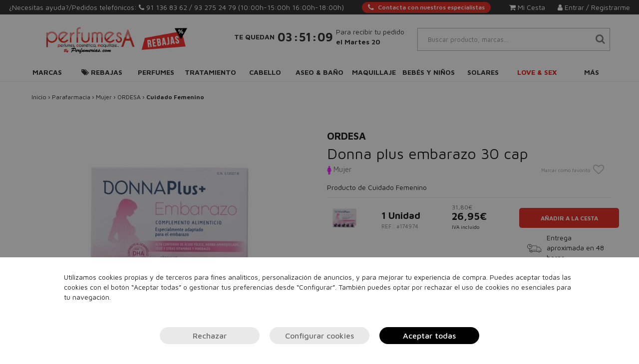

--- FILE ---
content_type: text/html; charset=UTF-8
request_url: https://perfumesa.com/donna-plus-embarazo-30-cap/
body_size: 58158
content:
<!DOCTYPE html>
<html lang="es">
<head>
    <meta charset="utf-8">
    <meta http-equiv="X-UA-Compatible" content="IE=edge">
    <meta name="theme-color" content="#212121">
    <meta name="apple-mobile-web-app-status-bar-style" content="#212121">
    <title>Perfumesa.com > Donna Plus Embarazo 30 Cap</title>
    <meta name="description" content="Perfumesa.com, Perfumería online donde podrás comprar Perfumes y cosméticos de primeras marcas, con grandes descuentos.">
    <meta name="keywords" content="perfumes, perfumes online, perfumes baratos originales, venta de perfumes, Perfumería, Perfumería Online, Perfumes 24h, Perfumes 24 Horas, perfumesa.com, donna, plus, embarazo, 30, cap" />

    

    <meta name="msvalidate.01" content="07F061347CAE3CA4F507C21FDEAF426D">
    
    <link rel="alternate" hreflang="es" href="https://perfumesa.com/" />
            <link rel="canonical" href="https://perfumesa.com/donna-plus-embarazo-30-cap/" />
    
    <link rel="preconnect" href="https://cdn.doofinder.com">
    <link rel="preconnect" href="https://perfumesa.com">
    <link rel="preconnect" href="https://www.googletagmanager.com">
    <link rel="preconnect" href="https://fonts.gstatic.com">
    <link rel="preconnect" href="https://www.google-analytics.com">

    
    <script>
        const nmc_analytics = false; // true o false
        const nmc_marketing = false; // true o false
        const nmc_mostrado = false;   // true o false

        window.dataLayer = window.dataLayer || [];
        function gtag() { dataLayer.push(arguments); }

        // consentimiento
        gtag('consent', 'default', {
            'ad_storage': nmc_marketing ? 'granted' : 'denied',
            'analytics_storage': nmc_analytics ? 'granted' : 'denied',
            'ad_user_data': nmc_marketing ? 'granted' : 'denied',
            'ad_personalization': nmc_marketing ? 'granted' : 'denied'
        });
    </script>

    <!-- Google Tag Manager -->
    <script>
        (function(w,d,s,l,i){w[l]=w[l]||[];w[l].push({'gtm.start':
                new Date().getTime(),event:'gtm.js'});var f=d.getElementsByTagName(s)[0],
            j=d.createElement(s),dl=l!='dataLayer'?'&l='+l:'';j.async=true;j.src=
            'https://www.googletagmanager.com/gtm.js?id='+i+dl;f.parentNode.insertBefore(j,f);
        })(window,document,'script','dataLayer','GTM-T69XVSL2');
    </script>
    <!-- End Google Tag Manager -->



                <meta name="google-site-verification" content="HXuKQyVlSp5Kp69fTobIEw5RNQetMXxKszzu2r68Pv0" />
    
    
            <meta name="viewport" content="width=device-width, user-scalable=no, initial-scale=1.0, maximum-scale=1.0, minimum-scale=1.0">
        
            <link rel="shortcut icon" href="/static/template/perfumesa.com/img/favicon.ico" />
    
        
    
    


    <link rel="manifest" href="/static/template/perfumesa.com/manifest/manifest.json">

    
            <script>
            console.log = function(){}
        </script>
        
        

    <script src="/static/static_js/jquery-3.1.1.min.js"></script>
    
        
    <link rel="stylesheet" href="/static/static_css/perfumesa.com/custom.min.css?r=20241115100403">
        

    <link rel="preconnect" href="https://fonts.googleapis.com">
    <link rel="preconnect" href="https://fonts.gstatic.com" crossorigin>
    <link href="https://fonts.googleapis.com/css2?family=Lora:ital@1&display=swap" rel="stylesheet">
</head>
<body>
<script>
    document.documentElement.addEventListener('touchstart', function (event) {
        if (event.touches.length > 1) {
            event.preventDefault();
        }
    }, false);
</script>

<style type="text/css">

    /** SUPER SUBMENU **/
    header .supersubmenu {
        position: absolute;
        background: white;
        border: 1px solid #888;
        z-index: 1000;
        padding: 20px 0px;
        left: 0;
    }
    header .supersubmenu ul {
        list-style: none;
    }

    header .supersubmenu .columna {
        border-right: 1px solid #DDDDDD;
        /*width: 292px;*/
    }

    /*@media only screen and (max-width : 1199px) {
        header .supersubmenu .columna {
            width: 242px;
        }
    }*/

    header .supersubmenu .columna:last-of-type {
        border-right: none;
    }

    header .supersubmenu .contenido-seccion a {
        text-align: left;
        /*font-weight: bold;*/
        color: #444F51 !important;
        border: none !important;
        margin: 10px 30px;
        /*text-transform: inherit;*/
        white-space: nowrap;
        overflow: hidden;
        text-overflow: ellipsis;
        cursor: pointer ;
    }

    header .supersubmenu .contenido-seccion a li img {
        max-width: 100%;
    }

    header .supersubmenu .contenido-seccion a.destacado {
        text-transform: uppercase;
    }

    @media only screen and (max-width : 1199px) {
        header .supersubmenu.col100 { width: 970px; }
        header .supersubmenu.col75 { width: 727.5px; }
        header .supersubmenu.col50 { width: 485px; }
        header .supersubmenu.col25 { width: 242.5px; }
    }

    @media only screen and (min-width : 1200px) {
        header .supersubmenu.col100 { width: 1170px; }
        header .supersubmenu.col75 { width: 877.5px; }
        header .supersubmenu.col50 { width: 585px; }
        header .supersubmenu.col25 { width: 292.5px; }
    }

    /** FIN SUPER SUBMENU **/


</style>

<style>
    /*=== Boton mini simple para Atencion personalizada ===*/
    .__btn_mini_atp {
        display: inline-flex;
        align-items: center;
        justify-content: center;
        height: 22px;
        padding: 0 12px;
        font-size: 12px;
        font-weight: 600;
        color: #fff;
        background-color: var(--color-primario);
        border: none;
        border-radius: 12px;
        cursor: pointer;

        white-space: nowrap;
        user-select: none;

        transition: background-color 0.3s ease;
    }

    .__btn_mini_atp:hover {
        background-color: #e64a19;
    }

    .__btn_mini_atp i {
        margin-right: 8px;
        font-size: 15px;
    }
    .__btn_mini_atp.menu-mvl{
        background-color: #fff;
        color: var(--color-primario);
    }

    @media (max-width: 1120px) {
        .__btn_mini_atp {
            display: none;
        }
    }
</style>

<header class="header_fijo">
    <!-- Ordenador -->
        <div class="escritorio header_area_login">

        <div>
            ¿Necesitas ayuda?/Pedidos telefónicos: <i class="fa fa-phone"> </i> <a
                    href="tel:911368362">91 136 83 62 </a>
                            / <a href="tel:932752479">93 275 24 79</a>
                
                                                <span> (10:00h-15:00h  16:00h-18:00h)</span>
                            
        </div>
        <div>
            <a class="__btn_mini_atp" href="/atencion_personalizada" aria-label="Atencion personalizada">
                <i class="fa fa-phone"></i> Contacta con nuestros especialistas
            </a>
        </div>
        <div class="div_botonera">
            
                            <div style="">
                    <a rel="nofollow" href="/login.php">
                        <i class="fa fa-user" aria-hidden="true">&nbsp;</i>Entrar / Registrarme
                    </a>
                </div>

                <div id="abre_mini_carro" style="margin-right: 25px;position: relative;cursor: pointer;">
                    <a rel="nofollow" >
                        <i class="fa fa-shopping-cart" aria-hidden="true">&nbsp;</i>Mi Cesta
                        <div class="btn_carrito_items" style="display: none;">
                            0                        </div>
                    </a>
                    <div class="mini_carrito">
                        <div class="container_mini_carrito">
        <div class="row">
        <div class="col-md-12 btn_cerrar_minicarrito">
            <img src="/static/template/img/close-minicarrito.png" alt="Cerrar" />
        </div>
    </div>
            <div class="row info">
            <div class="col-md-12">
                En estos momentos no hay productos en tu cesta.
            </div>
        </div>
    </div>
                    </div>
                </div>
                                </div>
    </div>
    
    
        <div class="escritorio container nuevo_row_header">

        <div class="item_nuevo_header">
            <a href="/">
                <img id="img_logo" style="max-height: 80px;" class="img-responsive" src="/static/template/perfumesa.com/logos/logo_index_web.png" alt="Perfumesa.com">
            </a>
        </div>
        <div class="item_nuevo_header">
            <style>
    /** RELOJ HEADER*/
    .reloj_header {
        padding-top: 16px;
    }
    .reloj_header .texto_sup {
        text-align: center;
        font-size: 12px;
        font-weight: bold;
    }
    .reloj_header .texto_med {
        text-align: center;
        margin-top: inherit;
        font-size: 32px;
    }
    .reloj_header .hora {
        font-weight: bold;
    }
    .reloj_header .separador {
        font-size: 25px;
        margin: 0px -6px;
    }
    .reloj_header .texto_inf {
        text-align: left;
        font-weight: inherit;
        margin-top: inherit;
        font-size: 12px;
        max-width: 192px;
    }
    @media (min-width: 992px) {
        .reloj_header {
            padding-top: inherit;
            display: flex;
            flex-direction: row;
            flex-wrap: nowrap;
            justify-content: center;
            align-items: center;
        }
        .reloj_header .texto_med {
            text-align: center;
            font-size: 22px;
            padding-left: 6px;
            padding-right: 6px;
        }
        .reloj_header .texto_inf {
            font-size: 12px;
        }

    }
    @media (min-width: 1200px) {
        .reloj_header .texto_sup {
            font-size: 14px;
        }
        .reloj_header .texto_med {
            font-size: 24px;
        }
        .reloj_header .texto_inf {
            font-size: 14px;
        }

    }
    @media (max-width: 991px) {
        .fondo_reloj{
            padding-top: 20px;
        }
    }
</style>
<div class="reloj_header reloj" style="display:none;">
            <div class="texto_sup">
            TE QUEDAN
        </div>
        <div class="texto_med">
        <span class="hora reloj_hora">00</span>
        <span class="hora separador">:</span>
        <span class="hora reloj_minuto">00</span>
        <span class="hora separador">:</span>
        <span class="hora reloj_segundo">00</span>
    </div>
    <div class="texto_inf">
        Para recibir tu pedido<br><b>el  Martes 20</b>    </div>
</div>        </div>
        <div class="item_nuevo_header">
            <div class="container_zona_usuario" style="display: flex; flex-direction: column; align-items: stretch;">
                <div class="busqueda">
                                                                <div class="contenedor_buscador_web">
                            <div id="icono_mini_buscador" class="input-group-text letra_encabezado_input letra_encabezado_input_extra class_max">
                                <i class="fa fa-search" aria-hidden="true"></i>
                            </div>
                            <div style="width: 100%;">
                                <input autocomplete="off" autocorrect="off" autocapitalize="off" spellcheck="false" class="txt_buscar form-control buscador form-control input_con_letra_encabezado anti_autorelleno_google buscador doofinder_buscador" type="search" placeholder="Buscar producto, marcas..." name="q"  autocomplete="off">
                            </div>
                        </div>
                        <div class="products_list" style="display: none;"></div>
                                                        </div>
            </div>
        </div>
    </div>

    <!-- PC -->
    <nav class="navbar megamenu escritorio" style="margin-bottom: 0;border-top: none;">
    <div class="container">
        <div class="row">
            <div class="collapse navbar-collapse">
                <ul class="nav navbar-nav megamenu_tab nav-tabs" style="width: 100%;">
                    <li class="megamenu-fw" style="width:9.0909090909091%; text-align: center;" ><a href="/marcas/" class="megamenu_dropdown_btn " style="padding-left:0px; padding-right: 0px;">Marcas</a></li>                        <li class="dropdown megamenu-fw nav-item" style="width:9.0909090909091%; text-align: center;" >
                            <a href="#" class="dropdown-toggle megamenu_dropdown_btn nav-link " data-toggle="dropdown" role="button"  style="padding-left:0px; padding-right: 0px;"><i class="fa fa-tags" aria-hidden="true">&nbsp;</i>Rebajas</a>
                            <ul class="dropdown-menu megamenu-col-2 tab-content megamenu-content" role="menu" >
                                <li>
                                    <div class=" tab-pane">
                                        <div class="titular_submenu"><a href="/rebajas-10/">Rebajas</a></div>

                                        
                                            <div class="col-md-6 megamenu-columnas">
                                                <ul>

                                                    
                                                        <li class="megamenu-item texto destacado">
                                                            <a href="/ofertas-perfumes/">Ofertas Perfumes</a>                                                        </li>
                                                    
                                                        <li class="megamenu-item texto destacado">
                                                            <a href="/ofertas-tratamiento/">Ofertas Tratamiento</a>                                                        </li>
                                                    
                                                        <li class="megamenu-item texto destacado">
                                                            <a href="/ofertas-maquillaje/">Ofertas Maquillaje</a>                                                        </li>
                                                    
                                                        <li class="megamenu-item texto destacado">
                                                            <a href="/ofertas-cabello/">Ofertas Cabello</a>                                                        </li>
                                                    
                                                        <li class="megamenu-item texto destacado">
                                                            <a href="/ofertas-aseo-y-bano/">Ofertas Aseo y Baño</a>                                                        </li>
                                                    
                                                        <li class="megamenu-item texto destacado">
                                                            <a href="/aseo-y-bano/stop-covid/">Stop Covid-19</a>                                                        </li>
                                                    
                                                        <li class="megamenu-item texto destacado">
                                                            <a href="/moda-outlet/">Moda</a>                                                        </li>
                                                    
                                                </ul>
                                            </div>
                                        
                                            <div class="col-md-6 megamenu-columnas">
                                                <ul>

                                                    
                                                        <li class="megamenu-item imagen400 ">
                                                            <a href="/ofertas/"><picture>
            <source srcset="/static/template/menu/bg-menu-ofertas.webp"  type="image/webp">
            <img loading="lazy" src="/static/template/menu/bg-menu-ofertas.jpg" alt="" style="" class="img-responsive">
        </picture></a>                                                        </li>
                                                    
                                                </ul>
                                            </div>
                                        

                                    </div>
                                </li>
                            </ul>
                        </li>

                                            <li class="dropdown megamenu-fw nav-item" style="width:9.0909090909091%; text-align: center;" >
                            <a href="#" class="dropdown-toggle megamenu_dropdown_btn nav-link " data-toggle="dropdown" role="button"  style="padding-left:0px; padding-right: 0px;">Perfumes</a>
                            <ul class="dropdown-menu megamenu-col-2 tab-content megamenu-content" role="menu" >
                                <li>
                                    <div class=" tab-pane">
                                        <div class="titular_submenu"><a href="/perfumes/">Perfumes</a></div>

                                        
                                            <div class="col-md-6 megamenu-columnas">
                                                <ul>

                                                    
                                                        <li class="megamenu-item texto destacado">
                                                            <a href="/perfumes/">TOP VENTAS</a>                                                        </li>
                                                    
                                                        <li class="megamenu-item texto destacado">
                                                            <a href="/perfumes/">VER TODOS</a>                                                        </li>
                                                    
                                                        <li class="megamenu-item texto destacado">
                                                            <a href="/perfumes-mujer/">Mujer</a>                                                        </li>
                                                    
                                                        <li class="megamenu-item texto destacado">
                                                            <a href="/perfumes-hombre/">Hombre</a>                                                        </li>
                                                    
                                                        <li class="megamenu-item texto ">
                                                            <a href="/bebes-y-ninos/colonias-y-perfumes/">Niños</a>                                                        </li>
                                                    
                                                        <li class="megamenu-item texto ">
                                                            <a href="/sets-perfumes/">Sets de regalo</a>                                                        </li>
                                                    
                                                        <li class="megamenu-item texto ">
                                                            <a href="/perfumes-nicho/">Perfumes de lujo (nicho)</a>                                                        </li>
                                                    
                                                </ul>
                                            </div>
                                        
                                            <div class="col-md-6 megamenu-columnas">
                                                <ul>

                                                    
                                                        <li class="megamenu-item imagen400 ">
                                                            <a href="/perfumes/"><picture>
            <source srcset="/static/template/menu/bg-menu-perfumes.webp"  type="image/webp">
            <img loading="lazy" src="/static/template/menu/bg-menu-perfumes.jpg" alt="" style="" class="img-responsive">
        </picture></a>                                                        </li>
                                                    
                                                </ul>
                                            </div>
                                        

                                    </div>
                                </li>
                            </ul>
                        </li>

                                            <li class="dropdown megamenu-fw nav-item" style="width:9.0909090909091%; text-align: center;" >
                            <a href="#" class="dropdown-toggle megamenu_dropdown_btn nav-link " data-toggle="dropdown" role="button"  style="padding-left:0px; padding-right: 0px;">Tratamiento</a>
                            <ul class="dropdown-menu megamenu-col-2 tab-content megamenu-content" role="menu" >
                                <li>
                                    <div class=" tab-pane">
                                        <div class="titular_submenu"><a href="/tratamiento/">Tratamiento</a></div>

                                        
                                            <div class="col-md-6 megamenu-columnas">
                                                <ul>

                                                    
                                                        <li class="megamenu-item texto destacado">
                                                            <a href="/tratamiento/">TOP VENTAS</a>                                                        </li>
                                                    
                                                        <li class="megamenu-item texto destacado">
                                                            <a href="/tratamiento/">VER TODOS</a>                                                        </li>
                                                    
                                                        <li class="megamenu-item texto destacado">
                                                            <a href="/cosmetica-natural/">Cosmética natural</a>                                                        </li>
                                                    
                                                        <li class="megamenu-item texto ">
                                                            <a href="/parafarmacia/">Parafarmacia</a>                                                        </li>
                                                    
                                                        <li class="megamenu-item texto  subpadre">
                                                            <a class="subpadre_link" href="#" onclick="return false;">Cuerpo<span class="caret"></span></a>                                                                <div class="collapse">
                                                                    <ul>
                                                                        <li class="megamenu-item texto subhijos">- <a href="/tratamiento/cuerpo/">Todos los productos</a></li>
                                                                                                                                                    <li class="megamenu-item texto subhijos">- <a href="/tratamiento/cuerpo/antimosquitos/">Antimosquitos</a></li>
                                                                                                                                                    <li class="megamenu-item texto subhijos">- <a href="/tratamiento/cuerpo/anticeluliticos-y-reafirmantes/">Anticelulíticos y reafirmantes</a></li>
                                                                                                                                                    <li class="megamenu-item texto subhijos">- <a href="/tratamiento/cuerpo/aceites-corporales/">Aceites corporales</a></li>
                                                                                                                                                    <li class="megamenu-item texto subhijos">- <a href="/tratamiento/cuerpo/cuello-y-escote/">Cuello y escote</a></li>
                                                                                                                                                    <li class="megamenu-item texto subhijos">- <a href="/tratamiento/cuerpo/exfoliantes/">Exfoliantes</a></li>
                                                                                                                                                    <li class="megamenu-item texto subhijos">- <a href="/tratamiento/cuerpo/hidratacion/">Hidratación</a></li>
                                                                                                                                                    <li class="megamenu-item texto subhijos">- <a href="/tratamiento/cuerpo/manos-y-pies/">Manos y pies</a></li>
                                                                                                                                                    <li class="megamenu-item texto subhijos">- <a href="/tratamiento/cuerpo/podologia/">Podología</a></li>
                                                                                                                                                    <li class="megamenu-item texto subhijos">- <a href="/tratamiento/cuerpo/tratamientos-especificos/">Tratamientos específicos</a></li>
                                                                                                                                            </ul>
                                                                </div>
                                                                                                                    </li>
                                                    
                                                        <li class="megamenu-item texto  subpadre">
                                                            <a class="subpadre_link" href="#" onclick="return false;">Rostro<span class="caret"></span></a>                                                                <div class="collapse">
                                                                    <ul>
                                                                        <li class="megamenu-item texto subhijos">- <a href="/tratamiento/rostro/">Todos los productos</a></li>
                                                                                                                                                    <li class="megamenu-item texto subhijos">- <a href="/tratamiento/rostro/aceite/">Aceites</a></li>
                                                                                                                                                    <li class="megamenu-item texto subhijos">- <a href="/tratamiento/rostro/anti-manchas/">Antimanchas</a></li>
                                                                                                                                                    <li class="megamenu-item texto subhijos">- <a href="/tratamiento/rostro/antiarrugas-antiedad/">Antiarrugas - Antiedad</a></li>
                                                                                                                                                    <li class="megamenu-item texto subhijos">- <a href="/maquillaje/rostro/correctores/">Correctores</a></li>
                                                                                                                                                    <li class="megamenu-item texto subhijos">- <a href="/tratamiento/rostro/contorno-de-ojos/">Contorno de ojos</a></li>
                                                                                                                                                    <li class="megamenu-item texto subhijos">- <a href="/tratamiento/rostro/dispositivos/">Dispositivos</a></li>
                                                                                                                                                    <li class="megamenu-item texto subhijos">- <a href="/tratamiento/rostro/exfoliantes/">Exfoliantes</a></li>
                                                                                                                                                    <li class="megamenu-item texto subhijos">- <a href="/tratamiento/rostro/hidratacion-y-nutricion/">Hidratación y Nutrición</a></li>
                                                                                                                                                    <li class="megamenu-item texto subhijos">- <a href="/tratamiento/rostro/limpieza-de-la-piel/">Limpieza de la piel</a></li>
                                                                                                                                                    <li class="megamenu-item texto subhijos">- <a href="/tratamiento/rostro/mascarillas/">Mascarillas</a></li>
                                                                                                                                                    <li class="megamenu-item texto subhijos">- <a href="/tratamiento/rostro/rojeces/">Rojeces</a></li>
                                                                                                                                                    <li class="megamenu-item texto subhijos">- <a href="/tratamiento/rostro/serums/">Serums</a></li>
                                                                                                                                                    <li class="megamenu-item texto subhijos">- <a href="/tratamiento/rostro/tratamiento-labios/">Tratamiento Labios</a></li>
                                                                                                                                                    <li class="megamenu-item texto subhijos">- <a href="/tratamiento/rostro/tratamientos-especificos/">Tratamientos específicos</a></li>
                                                                                                                                            </ul>
                                                                </div>
                                                                                                                    </li>
                                                    
                                                        <li class="megamenu-item texto  subpadre">
                                                            <a class="subpadre_link" href="#" onclick="return false;">Solares<span class="caret"></span></a>                                                                <div class="collapse">
                                                                    <ul>
                                                                        <li class="megamenu-item texto subhijos">- <a href="/tratamiento/solares/">Todos los productos</a></li>
                                                                                                                                                    <li class="megamenu-item texto subhijos">- <a href="/tratamiento/solares/aftersun/">Aftersun</a></li>
                                                                                                                                                    <li class="megamenu-item texto subhijos">- <a href="/tratamiento/solares/autobronceadores/">Autobronceadores</a></li>
                                                                                                                                                    <li class="megamenu-item texto subhijos">- <a href="/tratamiento/solares/bronceadores/">Bronceadores</a></li>
                                                                                                                                                    <li class="megamenu-item texto subhijos">- <a href="/tratamiento/solares/capilar/">Capilar</a></li>
                                                                                                                                                    <li class="megamenu-item texto subhijos">- <a href="/tratamiento/solares/protectores-solares-cuerpo/">Protectores solares cuerpo</a></li>
                                                                                                                                                    <li class="megamenu-item texto subhijos">- <a href="/tratamiento/solares/protectores-solares-rostro/">Protectores solares rostro</a></li>
                                                                                                                                            </ul>
                                                                </div>
                                                                                                                    </li>
                                                    
                                                        <li class="megamenu-item texto destacado">
                                                            <a href="/sets-tratamiento/">Sets</a>                                                        </li>
                                                    
                                                </ul>
                                            </div>
                                        
                                            <div class="col-md-6 megamenu-columnas">
                                                <ul>

                                                    
                                                        <li class="megamenu-item imagen400 ">
                                                            <a href="/regalo/regalo-golden-tan-maximizer-aftersun-lotion-125ml/?utm_source=CRM&utm_medium=banner-menu&utm"><picture>
            <source srcset="/static/template/menu/bg-menu-tratamiento.webp"  type="image/webp">
            <img loading="lazy" src="/static/template/menu/bg-menu-tratamiento.webp" alt="" style="" class="img-responsive">
        </picture></a>                                                        </li>
                                                    
                                                </ul>
                                            </div>
                                        

                                    </div>
                                </li>
                            </ul>
                        </li>

                                            <li class="dropdown megamenu-fw nav-item" style="width:9.0909090909091%; text-align: center;" >
                            <a href="#" class="dropdown-toggle megamenu_dropdown_btn nav-link " data-toggle="dropdown" role="button"  style="padding-left:0px; padding-right: 0px;">Cabello</a>
                            <ul class="dropdown-menu megamenu-col-2 tab-content megamenu-content" role="menu" >
                                <li>
                                    <div class=" tab-pane">
                                        <div class="titular_submenu"><a href="/cabello/">Cabello</a></div>

                                        
                                            <div class="col-md-6 megamenu-columnas">
                                                <ul>

                                                    
                                                        <li class="megamenu-item texto destacado">
                                                            <a href="/cabello/">TOP VENTAS</a>                                                        </li>
                                                    
                                                        <li class="megamenu-item texto destacado">
                                                            <a href="/cabello/">VER TODOS</a>                                                        </li>
                                                    
                                                        <li class="megamenu-item texto ">
                                                            <a href="/cabello/accesorios/">Accesorios</a>                                                        </li>
                                                    
                                                        <li class="megamenu-item texto ">
                                                            <a href="/cabello/acondicionadores/">Acondicionadores</a>                                                        </li>
                                                    
                                                        <li class="megamenu-item texto ">
                                                            <a href="/cabello/cepillos-y-peines/">Cepillos y Peines</a>                                                        </li>
                                                    
                                                        <li class="megamenu-item texto ">
                                                            <a href="/cabello/champu/">Champú</a>                                                        </li>
                                                    
                                                        <li class="megamenu-item texto ">
                                                            <a href="/cabello/color/">Color</a>                                                        </li>
                                                    
                                                        <li class="megamenu-item texto  subpadre">
                                                            <a class="subpadre_link" href="#" onclick="return false;">Eléctricos<span class="caret"></span></a>                                                                <div class="collapse">
                                                                    <ul>
                                                                        <li class="megamenu-item texto subhijos">- <a href="/cabello/electricos/">Todos los productos</a></li>
                                                                                                                                                    <li class="megamenu-item texto subhijos">- <a href="/cabello/electricos/cepillos/">Cepillos</a></li>
                                                                                                                                                    <li class="megamenu-item texto subhijos">- <a href="/cabello/electricos/cortadoras-de-pelo/">Cortadoras de pelo</a></li>
                                                                                                                                                    <li class="megamenu-item texto subhijos">- <a href="/cabello/electricos/planchas/">Planchas</a></li>
                                                                                                                                                    <li class="megamenu-item texto subhijos">- <a href="/cabello/electricos/rizadores/">Rizadores</a></li>
                                                                                                                                                    <li class="megamenu-item texto subhijos">- <a href="/cabello/electricos/secadores/">Secadores</a></li>
                                                                                                                                            </ul>
                                                                </div>
                                                                                                                    </li>
                                                    
                                                        <li class="megamenu-item texto  subpadre">
                                                            <a class="subpadre_link" href="#" onclick="return false;">Fijadores<span class="caret"></span></a>                                                                <div class="collapse">
                                                                    <ul>
                                                                        <li class="megamenu-item texto subhijos">- <a href="/cabello/styling/">Todos los productos</a></li>
                                                                                                                                                    <li class="megamenu-item texto subhijos">- <a href="/cabello/styling/ceras/">Ceras</a></li>
                                                                                                                                                    <li class="megamenu-item texto subhijos">- <a href="/cabello/fijadores/cremas/">Cremas</a></li>
                                                                                                                                                    <li class="megamenu-item texto subhijos">- <a href="/cabello/fijadores/espumas/">Espumas</a></li>
                                                                                                                                                    <li class="megamenu-item texto subhijos">- <a href="/cabello/fijadores/geles/">Geles</a></li>
                                                                                                                                                    <li class="megamenu-item texto subhijos">- <a href="/cabello/styling/lacas/">Lacas</a></li>
                                                                                                                                                    <li class="megamenu-item texto subhijos">- <a href="/cabello/fijadores/otras-texturas/">Otras Texturas</a></li>
                                                                                                                                                    <li class="megamenu-item texto subhijos">- <a href="/cabello/fijadores/sprays/">Sprays</a></li>
                                                                                                                                            </ul>
                                                                </div>
                                                                                                                    </li>
                                                    
                                                        <li class="megamenu-item texto ">
                                                            <a href="/cabello/mascarillas/">Mascarillas</a>                                                        </li>
                                                    
                                                        <li class="megamenu-item texto ">
                                                            <a href="/cabello/perfumes/">Perfumes</a>                                                        </li>
                                                    
                                                        <li class="megamenu-item texto ">
                                                            <a href="/cabello/protectores-termicos/">Protectores Térmicos</a>                                                        </li>
                                                    
                                                        <li class="megamenu-item texto ">
                                                            <a href="/sets-cabello/">Sets</a>                                                        </li>
                                                    
                                                        <li class="megamenu-item texto  subpadre">
                                                            <a class="subpadre_link" href="#" onclick="return false;">Tratamiento<span class="caret"></span></a>                                                                <div class="collapse">
                                                                    <ul>
                                                                        <li class="megamenu-item texto subhijos">- <a href="/cabello/tratamiento/">Todos los productos</a></li>
                                                                                                                                                    <li class="megamenu-item texto subhijos">- <a href="/cabello/tratamiento/aceites/">Aceites / Elixires</a></li>
                                                                                                                                                    <li class="megamenu-item texto subhijos">- <a href="/cabello/tratamiento/alisado/">Alisado</a></li>
                                                                                                                                                    <li class="megamenu-item texto subhijos">- <a href="/cabello/tratamiento/ampollas/">Ampollas / Monodosis</a></li>
                                                                                                                                                    <li class="megamenu-item texto subhijos">- <a href="/cabello/tratamiento/balsamos-emulsiones/">Bálsamos / Emulsiones</a></li>
                                                                                                                                                    <li class="megamenu-item texto subhijos">- <a href="/cabello/tratamiento/cremas/">Cremas</a></li>
                                                                                                                                                    <li class="megamenu-item texto subhijos">- <a href="/cabello/tratamiento/lociones/">Lociones</a></li>
                                                                                                                                                    <li class="megamenu-item texto subhijos">- <a href="/cabello/tratamiento/serums/">Serums</a></li>
                                                                                                                                                    <li class="megamenu-item texto subhijos">- <a href="/cabello/tratamiento/tonicos/">Tónicos</a></li>
                                                                                                                                                    <li class="megamenu-item texto subhijos">- <a href="/cabello/tratamiento/spray/">Sprays</a></li>
                                                                                                                                                    <li class="megamenu-item texto subhijos">- <a href="/cabello/tratamiento/especificos/">Específicos</a></li>
                                                                                                                                                    <li class="megamenu-item texto subhijos">- <a href="/tratamiento/rostro/exfoliantes/">Exfoliantes</a></li>
                                                                                                                                            </ul>
                                                                </div>
                                                                                                                    </li>
                                                    
                                                </ul>
                                            </div>
                                        
                                            <div class="col-md-6 megamenu-columnas">
                                                <ul>

                                                    
                                                        <li class="megamenu-item imagen400 ">
                                                            <a href="/cabello/"><picture>
            <source srcset="/static/template/menu/bg-menu-cabello-02.webp"  type="image/webp">
            <img loading="lazy" src="/static/template/menu/bg-menu-cabello-02.jpg" alt="" style="" class="img-responsive">
        </picture></a>                                                        </li>
                                                    
                                                </ul>
                                            </div>
                                        

                                    </div>
                                </li>
                            </ul>
                        </li>

                                            <li class="dropdown megamenu-fw nav-item" style="width:9.0909090909091%; text-align: center;" >
                            <a href="#" class="dropdown-toggle megamenu_dropdown_btn nav-link " data-toggle="dropdown" role="button"  style="padding-left:0px; padding-right: 0px;">Aseo & Baño</a>
                            <ul class="dropdown-menu megamenu-col-2-medio tab-content megamenu-content" role="menu" >
                                <li>
                                    <div class=" tab-pane">
                                        <div class="titular_submenu"><a href="/aseo-y-bano/">Aseo & Baño</a></div>

                                        
                                            <div class="col-md-6 megamenu-columnas">
                                                <ul>

                                                    
                                                        <li class="megamenu-item texto destacado">
                                                            <a href="/aseo-y-bano/">TOP VENTAS</a>                                                        </li>
                                                    
                                                        <li class="megamenu-item texto destacado">
                                                            <a href="/aseo-y-bano/">VER TODOS</a>                                                        </li>
                                                    
                                                        <li class="megamenu-item texto  subpadre">
                                                            <a class="subpadre_link" href="#" onclick="return false;">Afeitado<span class="caret"></span></a>                                                                <div class="collapse">
                                                                    <ul>
                                                                        <li class="megamenu-item texto subhijos">- <a href="/aseo-y-bano/afeitado/">Todos los productos</a></li>
                                                                                                                                                    <li class="megamenu-item texto subhijos">- <a href="/aseo-y-bano/afeitado/aftershaves/">Aftershaves</a></li>
                                                                                                                                                    <li class="megamenu-item texto subhijos">- <a href="/aseo-y-bano/afeitado/espumas-y-geles/">Espumas, geles y cremas</a></li>
                                                                                                                                                    <li class="megamenu-item texto subhijos">- <a href="/aseo-y-bano/afeitado/maquinillas/">Maquinillas</a></li>
                                                                                                                                                    <li class="megamenu-item texto subhijos">- <a href="/aseo-y-bano/afeitado/recambios/">Recambios</a></li>
                                                                                                                                                    <li class="megamenu-item texto subhijos">- <a href="/aseo-y-bano/afeitado/tratamiento-barba/">Tratamiento barba</a></li>
                                                                                                                                            </ul>
                                                                </div>
                                                                                                                    </li>
                                                    
                                                        <li class="megamenu-item texto ">
                                                            <a href="/aseo-y-bano/body-milk/">Body Milk</a>                                                        </li>
                                                    
                                                        <li class="megamenu-item texto ">
                                                            <a href="/aseo-y-bano/bombas-de-bano/">Bombas de Baño</a>                                                        </li>
                                                    
                                                        <li class="megamenu-item texto ">
                                                            <a href="/aseo-y-bano/botiquin/">Botiquín</a>                                                        </li>
                                                    
                                                        <li class="megamenu-item texto ">
                                                            <a href="/aseo-y-bano/brumas-corporales/">Brumas Corporales</a>                                                        </li>
                                                    
                                                        <li class="megamenu-item texto ">
                                                            <a href="/aseo-y-bano/depilacion/">Depilación</a>                                                        </li>
                                                    
                                                        <li class="megamenu-item texto ">
                                                            <a href="/aseo-y-bano/desodorantes/">Desodorantes</a>                                                        </li>
                                                    
                                                        <li class="megamenu-item texto ">
                                                            <a href="/aseo-y-bano/especificos/">Específicos</a>                                                        </li>
                                                    
                                                        <li class="megamenu-item texto ">
                                                            <a href="/aseo-y-bano/esponjas/">Esponjas</a>                                                        </li>
                                                    
                                                        <li class="megamenu-item texto ">
                                                            <a href="/aseo-y-bano/gel-ducha/">Gel de ducha</a>                                                        </li>
                                                    
                                                        <li class="megamenu-item texto  subpadre">
                                                            <a class="subpadre_link" href="#" onclick="return false;">Higiene bucal<span class="caret"></span></a>                                                                <div class="collapse">
                                                                    <ul>
                                                                        <li class="megamenu-item texto subhijos">- <a href="/aseo-y-bano/tratamiento-dental/">Todos los productos</a></li>
                                                                                                                                                    <li class="megamenu-item texto subhijos">- <a href="/aseo-y-bano/higiene-bucal/cepillos-de-dientes/">Cepillos de dientes</a></li>
                                                                                                                                                    <li class="megamenu-item texto subhijos">- <a href="/aseo-y-bano/higiene-bucal/enjuagues-bucales/">Enjuagues bucales</a></li>
                                                                                                                                                    <li class="megamenu-item texto subhijos">- <a href="/aseo-y-bano/higiene-bucal/hilo-dental/">Hilo dental</a></li>
                                                                                                                                                    <li class="megamenu-item texto subhijos">- <a href="/aseo-y-bano/higiene-bucal/pasta-de-dientes/">Pasta de dientes</a></li>
                                                                                                                                            </ul>
                                                                </div>
                                                                                                                    </li>
                                                    
                                                        <li class="megamenu-item texto  subpadre">
                                                            <a class="subpadre_link" href="#" onclick="return false;">Higiene íntima<span class="caret"></span></a>                                                                <div class="collapse">
                                                                    <ul>
                                                                        <li class="megamenu-item texto subhijos">- <a href="/aseo-y-bano/higiene-intima/">Todos los productos</a></li>
                                                                                                                                                    <li class="megamenu-item texto subhijos">- <a href="/aseo-y-bano/higiene-intima/compresas/">Compresas</a></li>
                                                                                                                                                    <li class="megamenu-item texto subhijos">- <a href="/aseo-y-bano/higiene-intima/copas-menstruales/">Copas menstruales</a></li>
                                                                                                                                                    <li class="megamenu-item texto subhijos">- <a href="/aseo-y-bano/higiene-intima/gel-Intimo/">Gel íntimo</a></li>
                                                                                                                                                    <li class="megamenu-item texto subhijos">- <a href="/aseo-y-bano/higiene-intima/incontinencia-urinaria/">Incontinencia urinaria</a></li>
                                                                                                                                                    <li class="megamenu-item texto subhijos">- <a href="/aseo-y-bano/higiene-intima/salva-slip/">Salvaslip</a></li>
                                                                                                                                                    <li class="megamenu-item texto subhijos">- <a href="/aseo-y-bano/higiene-intima/tampones/">Tampones</a></li>
                                                                                                                                                    <li class="megamenu-item texto subhijos">- <a href="/aseo-y-bano/higiene-intima/toallitas-Intimas/">Toallitas íntimas</a></li>
                                                                                                                                            </ul>
                                                                </div>
                                                                                                                    </li>
                                                    
                                                        <li class="megamenu-item texto ">
                                                            <a href="/aseo-y-bano/papel-higienico-y-panuelos/">Papel Higiénico y Pañuelos</a>                                                        </li>
                                                    
                                                </ul>
                                            </div>
                                        
                                            <div class="col-md-6 megamenu-columnas">
                                                <ul>

                                                    
                                                        <li class="megamenu-item imagen400 ">
                                                            <a href="/aseo-y-bano/"><picture>
            <source srcset="/static/template/menu/bg-menu-aseoybano03.webp"  type="image/webp">
            <img loading="lazy" src="/static/template/menu/bg-menu-aseoybano03.jpg" alt="" style="" class="img-responsive">
        </picture></a>                                                        </li>
                                                    
                                                </ul>
                                            </div>
                                        

                                    </div>
                                </li>
                            </ul>
                        </li>

                                            <li class="dropdown megamenu-fw nav-item" style="width:9.0909090909091%; text-align: center;" >
                            <a href="#" class="dropdown-toggle megamenu_dropdown_btn nav-link " data-toggle="dropdown" role="button"  style="padding-left:0px; padding-right: 0px;">Maquillaje</a>
                            <ul class="dropdown-menu  tab-content megamenu-content" role="menu" >
                                <li>
                                    <div class="row tab-pane">
                                        <div class="titular_submenu"><a href="/maquillaje/">Maquillaje</a></div>

                                        
                                            <div class="col-md-3 megamenu-columnas">
                                                <ul>

                                                    
                                                        <li class="megamenu-item texto destacado">
                                                            <a href="/maquillaje/">TOP VENTAS</a>                                                        </li>
                                                    
                                                        <li class="megamenu-item texto destacado">
                                                            <a href="/maquillaje/">VER TODOS</a>                                                        </li>
                                                    
                                                        <li class="megamenu-item texto  subpadre">
                                                            <a class="subpadre_link" href="#" onclick="return false;">Accesorios<span class="caret"></span></a>                                                                <div class="collapse">
                                                                    <ul>
                                                                        <li class="megamenu-item texto subhijos">- <a href="/maquillaje/accesorios/">Todos los productos</a></li>
                                                                                                                                                    <li class="megamenu-item texto subhijos">- <a href="/maquillaje/accesorios/brochas-y-pinceles/">Brochas y pinceles</a></li>
                                                                                                                                                    <li class="megamenu-item texto subhijos">- <a href="/maquillaje/accesorios/decoraciones-faciales/">Decoraciones faciales</a></li>
                                                                                                                                                    <li class="megamenu-item texto subhijos">- <a href="/maquillaje/accesorios/esponjas-de-maquillaje/">Esponjas de maquillaje</a></li>
                                                                                                                                                    <li class="megamenu-item texto subhijos">- <a href="/maquillaje/accesorios/rizadores-de-pestanas/">Rizadores de pestañas</a></li>
                                                                                                                                                    <li class="megamenu-item texto subhijos">- <a href="/maquillaje/accesorios/sacapuntas/">Sacapuntas</a></li>
                                                                                                                                            </ul>
                                                                </div>
                                                                                                                    </li>
                                                    
                                                        <li class="megamenu-item texto destacado">
                                                            <a href="/maquillaje/estuches-de-maquillaje/">Estuches de maquillaje</a>                                                        </li>
                                                    
                                                        <li class="megamenu-item texto  subpadre">
                                                            <a class="subpadre_link" href="#" onclick="return false;">Rostro<span class="caret"></span></a>                                                                <div class="collapse">
                                                                    <ul>
                                                                        <li class="megamenu-item texto subhijos">- <a href="/maquillaje/rostro/">Todos los productos</a></li>
                                                                                                                                                    <li class="megamenu-item texto subhijos">- <a href="/maquillaje/rostro/bases-de-maquillaje/">Bases de maquillaje</a></li>
                                                                                                                                                    <li class="megamenu-item texto subhijos">- <a href="/maquillaje/rostro/bb-cream-y-cc-cream/">BB Cream y CC Cream</a></li>
                                                                                                                                                    <li class="megamenu-item texto subhijos">- <a href="/maquillaje/rostro/coloretes/">Coloretes</a></li>
                                                                                                                                                    <li class="megamenu-item texto subhijos">- <a href="/maquillaje/rostro/correctores/">Correctores</a></li>
                                                                                                                                                    <li class="megamenu-item texto subhijos">- <a href="/maquillaje/rostro/fijador/">Fijadores</a></li>
                                                                                                                                                    <li class="megamenu-item texto subhijos">- <a href="/tratamiento/rostro/dispositivos/">Dispositivos</a></li>
                                                                                                                                                    <li class="megamenu-item texto subhijos">- <a href="/maquillaje/rostro/iluminadores/">Iluminadores</a></li>
                                                                                                                                                    <li class="megamenu-item texto subhijos">- <a href="/maquillaje/rostro/polvos-compactos-y-sueltos/">Polvos compactos y sueltos</a></li>
                                                                                                                                                    <li class="megamenu-item texto subhijos">- <a href="/maquillaje/rostro/prebases-de-maquillaje/">Prebases de maquillaje</a></li>
                                                                                                                                                    <li class="megamenu-item texto subhijos">- <a href="/tratamiento/rostro/exfoliantes/">Exfoliantes</a></li>
                                                                                                                                            </ul>
                                                                </div>
                                                                                                                    </li>
                                                    
                                                        <li class="megamenu-item texto  subpadre">
                                                            <a class="subpadre_link" href="#" onclick="return false;">Labios<span class="caret"></span></a>                                                                <div class="collapse">
                                                                    <ul>
                                                                        <li class="megamenu-item texto subhijos">- <a href="/maquillaje/labios/">Todos los productos</a></li>
                                                                                                                                                    <li class="megamenu-item texto subhijos">- <a href="/maquillaje/labios/barras-de-labios/">Barras de labios</a></li>
                                                                                                                                                    <li class="megamenu-item texto subhijos">- <a href="/maquillaje/labios/brillo-de-labios/">Brillo de labios</a></li>
                                                                                                                                                    <li class="megamenu-item texto subhijos">- <a href="/maquillaje/labios/labial-liquido/">Labial líquido</a></li>
                                                                                                                                                    <li class="megamenu-item texto subhijos">- <a href="/maquillaje/labios/perfiladores-de-labios/">Perfiladores de labios</a></li>
                                                                                                                                            </ul>
                                                                </div>
                                                                                                                    </li>
                                                    
                                                        <li class="megamenu-item texto  subpadre">
                                                            <a class="subpadre_link" href="#" onclick="return false;">Ojos<span class="caret"></span></a>                                                                <div class="collapse">
                                                                    <ul>
                                                                        <li class="megamenu-item texto subhijos">- <a href="/maquillaje/ojos/">Todos los productos</a></li>
                                                                                                                                                    <li class="megamenu-item texto subhijos">- <a href="/maquillaje/ojos/cejas/">Cejas</a></li>
                                                                                                                                                    <li class="megamenu-item texto subhijos">- <a href="/maquillaje/ojos/lapiz-de-ojos-y-eyeliner/">Lápiz de ojos y eyeliner</a></li>
                                                                                                                                                    <li class="megamenu-item texto subhijos">- <a href="/maquillaje/ojos/mascaras-de-pestanas/">Máscaras de pestañas</a></li>
                                                                                                                                                    <li class="megamenu-item texto subhijos">- <a href="/maquillaje/ojos/pestanas-postizas/">Pestañas postizas</a></li>
                                                                                                                                                    <li class="megamenu-item texto subhijos">- <a href="/maquillaje/ojos/sombras-de-ojos/">Sombras de ojos</a></li>
                                                                                                                                            </ul>
                                                                </div>
                                                                                                                    </li>
                                                    
                                                </ul>
                                            </div>
                                        
                                            <div class="col-md-3 megamenu-columnas">
                                                <ul>

                                                    
                                                        <li class="megamenu-item texto ">
                                                            &nbsp;                                                        </li>
                                                    
                                                        <li class="megamenu-item texto ">
                                                            &nbsp;                                                        </li>
                                                    
                                                        <li class="megamenu-item texto  subpadre">
                                                            <a class="subpadre_link" href="#" onclick="return false;">Uñas<span class="caret"></span></a>                                                                <div class="collapse">
                                                                    <ul>
                                                                        <li class="megamenu-item texto subhijos">- <a href="/maquillaje/unas/">Todos los productos</a></li>
                                                                                                                                                    <li class="megamenu-item texto subhijos">- <a href="/maquillaje/unas/bases-y-top-coats/">Bases y top coats</a></li>
                                                                                                                                                    <li class="megamenu-item texto subhijos">- <a href="/maquillaje/unas/lacas-de-unas/">Lacas de uñas</a></li>
                                                                                                                                                    <li class="megamenu-item texto subhijos">- <a href="/maquillaje/unas/decoraciones/">Decoraciones</a></li>
                                                                                                                                                    <li class="megamenu-item texto subhijos">- <a href="/maquillaje/unas/herramienta-manicura-y-pedicura/">Manicura y pedicura</a></li>
                                                                                                                                                    <li class="megamenu-item texto subhijos">- <a href="/maquillaje/unas/quitaesmaltes/">Quitaesmaltes</a></li>
                                                                                                                                                    <li class="megamenu-item texto subhijos">- <a href="/maquillaje/unas/tratamiento-de-unas/">Tratamiento de uñas</a></li>
                                                                                                                                            </ul>
                                                                </div>
                                                                                                                    </li>
                                                    
                                                </ul>
                                            </div>
                                        
                                            <div class="col-md-6 megamenu-columnas">
                                                <ul>

                                                    
                                                        <li class="megamenu-item imagen600 ">
                                                            <a href="/maquillaje/"><picture>
            <source srcset="/static/template/menu/menu-menu-maqui.webp"  type="image/webp">
            <img loading="lazy" src="/static/template/menu/menu-menu-maqui.jpg" alt="" style="" class="img-responsive">
        </picture></a>                                                        </li>
                                                    
                                                </ul>
                                            </div>
                                        

                                    </div>
                                </li>
                            </ul>
                        </li>

                                            <li class="dropdown megamenu-fw nav-item" style="width:9.0909090909091%; text-align: center;" >
                            <a href="#" class="dropdown-toggle megamenu_dropdown_btn nav-link " data-toggle="dropdown" role="button"  style="padding-left:0px; padding-right: 0px;">Bebés y Niños</a>
                            <ul class="dropdown-menu megamenu-col-2-medio-bebesyninos tamanio_3 tab-content megamenu-content" role="menu" >
                                <li>
                                    <div class=" tab-pane">
                                        <div class="titular_submenu"><a href="/bebes-y-ninos/">Bebés y Niños</a></div>

                                        
                                            <div class="col-md-4 megamenu-columnas">
                                                <ul>

                                                    
                                                        <li class="megamenu-item texto destacado">
                                                            <a href="/bebes-y-ninos/">TOP VENTAS</a>                                                        </li>
                                                    
                                                        <li class="megamenu-item texto destacado">
                                                            <a href="/bebes-y-ninos/">VER TODOS</a>                                                        </li>
                                                    
                                                        <li class="megamenu-item texto ">
                                                            <a href="/bebes-y-ninos/accesorios/">Accesorios</a>                                                        </li>
                                                    
                                                        <li class="megamenu-item texto ">
                                                            <a href="/bebes-y-ninos/alimentacion/">Alimentación</a>                                                        </li>
                                                    
                                                        <li class="megamenu-item texto ">
                                                            <a href="/bebes-y-ninos/biberones-y-chupetes/">Biberones y chupetes</a>                                                        </li>
                                                    
                                                        <li class="megamenu-item texto ">
                                                            <a href="/bebes-y-ninos/colonias-y-perfumes/">Colonias y perfumes</a>                                                        </li>
                                                    
                                                        <li class="megamenu-item texto  subpadre">
                                                            <a class="subpadre_link" href="#" onclick="return false;">Cuidado de la piel<span class="caret"></span></a>                                                                <div class="collapse">
                                                                    <ul>
                                                                        <li class="megamenu-item texto subhijos">- <a href="/bebes-y-ninos/cuidado-de-la-piel/">Todos los productos</a></li>
                                                                                                                                                    <li class="megamenu-item texto subhijos">- <a href="/bebes-y-ninos/cuidado-de-la-piel/cambio-de-panal/">Cambio de Pañal</a></li>
                                                                                                                                                    <li class="megamenu-item texto subhijos">- <a href="/bebes-y-ninos/cuidado-de-la-piel/especificos/">Específicos</a></li>
                                                                                                                                                    <li class="megamenu-item texto subhijos">- <a href="/bebes-y-ninos/cuidado-de-la-piel/hidratacion/">Hidratación</a></li>
                                                                                                                                            </ul>
                                                                </div>
                                                                                                                    </li>
                                                    
                                                        <li class="megamenu-item texto ">
                                                            <a href="/bebes-y-ninos/estuches-de-maquillaje/">Estuches de maquillaje</a>                                                        </li>
                                                    
                                                        <li class="megamenu-item texto  subpadre">
                                                            <a class="subpadre_link" href="#" onclick="return false;">Higiene<span class="caret"></span></a>                                                                <div class="collapse">
                                                                    <ul>
                                                                        <li class="megamenu-item texto subhijos">- <a href="/bebes-y-ninos/higiene/">Todos los productos</a></li>
                                                                                                                                                    <li class="megamenu-item texto subhijos">- <a href="/bebes-y-ninos/higiene/acondicionadores/">Acondicionadores</a></li>
                                                                                                                                                    <li class="megamenu-item texto subhijos">- <a href="/bebes-y-ninos/higiene/bucal/">Bucal</a></li>
                                                                                                                                                    <li class="megamenu-item texto subhijos">- <a href="/bebes-y-ninos/higiene/champu/">Champú</a></li>
                                                                                                                                                    <li class="megamenu-item texto subhijos">- <a href="/bebes-y-ninos/higiene/gel-ducha/">Gel de ducha</a></li>
                                                                                                                                                    <li class="megamenu-item texto subhijos">- <a href="/bebes-y-ninos/higiene/jabon-de-manos/">Jabón de Manos</a></li>
                                                                                                                                                    <li class="megamenu-item texto subhijos">- <a href="/bebes-y-ninos/higiene/tratamiento-antipiojos/">Tratamiento Antipiojos</a></li>
                                                                                                                                            </ul>
                                                                </div>
                                                                                                                    </li>
                                                    
                                                        <li class="megamenu-item texto  subpadre">
                                                            <a class="subpadre_link" href="#" onclick="return false;">Material Escolar<span class="caret"></span></a>                                                                <div class="collapse">
                                                                    <ul>
                                                                        <li class="megamenu-item texto subhijos">- <a href="/bebes-y-ninos/material-escolar/">Todos los productos</a></li>
                                                                                                                                                    <li class="megamenu-item texto subhijos">- <a href="/bebes-y-ninos/material-escolar/carpetas-y-portadocumentos/"> Carpetas y Portadocumentos</a></li>
                                                                                                                                                    <li class="megamenu-item texto subhijos">- <a href="/bebes-y-ninos/material-escolar/escritura-y-dibujo/">Escritura y Dibujo</a></li>
                                                                                                                                                    <li class="megamenu-item texto subhijos">- <a href="/bebes-y-ninos/material-escolar/estuches/"> Estuches </a></li>
                                                                                                                                                    <li class="megamenu-item texto subhijos">- <a href="/bebes-y-ninos/material-escolar/mochilas-y-carteras/"> Mochilas y Carteras</a></li>
                                                                                                                                                    <li class="megamenu-item texto subhijos">- <a href="/bebes-y-ninos/material-escolar/otros/">Otros</a></li>
                                                                                                                                            </ul>
                                                                </div>
                                                                                                                    </li>
                                                    
                                                        <li class="megamenu-item texto ">
                                                            <a href="/bebes-y-ninos/menaje/">Menaje</a>                                                        </li>
                                                    
                                                </ul>
                                            </div>
                                        
                                            <div class="col-md-4 megamenu-columnas">
                                                <ul>

                                                    
                                                        <li class="megamenu-item texto ">
                                                            <a href="/bebes-y-ninos/panales-y-toallitas/">Pañales y toallitas</a>                                                        </li>
                                                    
                                                        <li class="megamenu-item texto  subpadre">
                                                            <a class="subpadre_link" href="#" onclick="return false;">Solares<span class="caret"></span></a>                                                                <div class="collapse">
                                                                    <ul>
                                                                        <li class="megamenu-item texto subhijos">- <a href="/bebes-y-ninos/solares/">Todos los productos</a></li>
                                                                                                                                                    <li class="megamenu-item texto subhijos">- <a href="/bebes-y-ninos/solares/protector-solar-cuerpo/">Protectores solares</a></li>
                                                                                                                                            </ul>
                                                                </div>
                                                                                                                    </li>
                                                    
                                                        <li class="megamenu-item texto  subpadre">
                                                            <a class="subpadre_link" href="#" onclick="return false;">Juguetes<span class="caret"></span></a>                                                                <div class="collapse">
                                                                    <ul>
                                                                        <li class="megamenu-item texto subhijos">- <a href="/bebes-y-ninos/juguetes/">Todos los productos</a></li>
                                                                                                                                                    <li class="megamenu-item texto subhijos">- <a href="/bebes-y-ninos/juguetes/estilos-de-vida/">Estilo de Vida</a></li>
                                                                                                                                                    <li class="megamenu-item texto subhijos">- <a href="/bebes-y-ninos/juguetes/deportes-y-aire-libre/">Deportes y Aire Libre</a></li>
                                                                                                                                                    <li class="megamenu-item texto subhijos">- <a href="/bebes-y-ninos/juguetes/figuras-de-accion/">Figuras de Acción</a></li>
                                                                                                                                                    <li class="megamenu-item texto subhijos">- <a href="/bebes-y-ninos/juguetes/interactivos-y-musicales/">Interactivos y Musicales</a></li>
                                                                                                                                                    <li class="megamenu-item texto subhijos">- <a href="/bebes-y-ninos/juguetes/juegos-de-mesa/">Juegos de Mesa</a></li>
                                                                                                                                                    <li class="megamenu-item texto subhijos">- <a href="/bebes-y-ninos/juguetes/munecas-y-accesorios/"> Muñecas y Accesorios</a></li>
                                                                                                                                                    <li class="megamenu-item texto subhijos">- <a href="/bebes-y-ninos/juguetes/peluches-1/">Peluches</a></li>
                                                                                                                                                    <li class="megamenu-item texto subhijos">- <a href="/bebes-y-ninos/juguetes/playmobil-1/">Playmobil</a></li>
                                                                                                                                                    <li class="megamenu-item texto subhijos">- <a href="/bebes-y-ninos/juguetes/playsets/">Playsets</a></li>
                                                                                                                                                    <li class="megamenu-item texto subhijos">- <a href="/bebes-y-ninos/juguetes/puzzles/">Puzzles y Construcciones</a></li>
                                                                                                                                                    <li class="megamenu-item texto subhijos">- <a href="/bebes-y-ninos/juguetes/animales-y-figuras/">Animales y Figuras</a></li>
                                                                                                                                                    <li class="megamenu-item texto subhijos">- <a href="/bebes-y-ninos/juguetes/vehiculos/">Vehículos y Circuitos</a></li>
                                                                                                                                            </ul>
                                                                </div>
                                                                                                                    </li>
                                                    
                                                </ul>
                                            </div>
                                        
                                            <div class="col-md-4 megamenu-columnas">
                                                <ul>

                                                    
                                                        <li class="megamenu-item imagen400 ">
                                                            <a href=""><picture>
            <source srcset="/static/template/menu/W2.webp"  type="image/webp">
            <img loading="lazy" src="/static/template/menu/W2.jpg" alt="" style="" class="img-responsive">
        </picture></a>                                                        </li>
                                                    
                                                </ul>
                                            </div>
                                        

                                    </div>
                                </li>
                            </ul>
                        </li>

                                            <li class="dropdown megamenu-fw nav-item" style="width:9.0909090909091%; text-align: center;" >
                            <a href="#" class="dropdown-toggle megamenu_dropdown_btn nav-link " data-toggle="dropdown" role="button"  style="padding-left:0px; padding-right: 0px;">Solares</a>
                            <ul class="dropdown-menu megamenu-col-2-medio-solares tab-content megamenu-content" role="menu" >
                                <li>
                                    <div class=" tab-pane">
                                        <div class="titular_submenu"><a href="/tratamiento/solares/">Solares</a></div>

                                        
                                            <div class="col-md-6 megamenu-columnas">
                                                <ul>

                                                    
                                                        <li class="megamenu-item texto destacado">
                                                            <a href="/tratamiento/solares/">TOP VENTAS</a>                                                        </li>
                                                    
                                                        <li class="megamenu-item texto destacado">
                                                            <a href="/tratamiento/solares/">VER TODOS</a>                                                        </li>
                                                    
                                                        <li class="megamenu-item texto ">
                                                            <a href="/tratamiento/solares/aftersun/">Aftersun</a>                                                        </li>
                                                    
                                                        <li class="megamenu-item texto ">
                                                            <a href="/tratamiento/solares/autobronceadores/">Autobronceadores</a>                                                        </li>
                                                    
                                                        <li class="megamenu-item texto ">
                                                            <a href="/tratamiento/solares/bronceadores/">Bronceadores</a>                                                        </li>
                                                    
                                                        <li class="megamenu-item texto ">
                                                            <a href="/tratamiento/solares/capilar/">Capilares</a>                                                        </li>
                                                    
                                                        <li class="megamenu-item texto ">
                                                            <a href="/tratamiento/solares/protectores-solares-cuerpo/">Protectores solares cuerpo</a>                                                        </li>
                                                    
                                                        <li class="megamenu-item texto ">
                                                            <a href="/tratamiento/solares/protectores-solares-rostro/">Protectores solares rostro</a>                                                        </li>
                                                    
                                                        <li class="megamenu-item texto  subpadre">
                                                            <a class="subpadre_link" href="#" onclick="return false;">Niños<span class="caret"></span></a>                                                                <div class="collapse">
                                                                    <ul>
                                                                        <li class="megamenu-item texto subhijos">- <a href="/bebes-y-ninos/solares/">Todos los productos</a></li>
                                                                                                                                                    <li class="megamenu-item texto subhijos">- <a href="/bebes-y-ninos/solares/protector-solar-cuerpo/">Protectores cuerpo</a></li>
                                                                                                                                                    <li class="megamenu-item texto subhijos">- <a href="/bebes-y-ninos/solares/aftersun/">After Sun</a></li>
                                                                                                                                            </ul>
                                                                </div>
                                                                                                                    </li>
                                                    
                                                </ul>
                                            </div>
                                        
                                            <div class="col-md-6 megamenu-columnas">
                                                <ul>

                                                    
                                                        <li class="megamenu-item imagen600 ">
                                                            <a href="/solares/"><picture>
            <source srcset="/static/template/menu/Solaresmenu.webp"  type="image/webp">
            <img loading="lazy" src="/static/template/menu/Solaresmenu.jpg" alt="" style="" class="img-responsive">
        </picture></a>                                                        </li>
                                                    
                                                </ul>
                                            </div>
                                        

                                    </div>
                                </li>
                            </ul>
                        </li>

                                            <li class="dropdown megamenu-fw nav-item" style="width:9.0909090909091%; text-align: center;" >
                            <a href="#" class="dropdown-toggle megamenu_dropdown_btn nav-link " data-toggle="dropdown" role="button"  style="padding-left:0px; padding-right: 0px;color:#EF1E1A!important;">Love & Sex</a>
                            <ul class="dropdown-menu megamenu-col-2-medio-sshop tab-content megamenu-content" role="menu" >
                                <li>
                                    <div class=" tab-pane">
                                        <div class="titular_submenu"><a href="/bienestar-sexual/">Love & Sex</a></div>

                                        
                                            <div class="col-md-6 megamenu-columnas">
                                                <ul>

                                                    
                                                        <li class="megamenu-item texto destacado">
                                                            <a href="/bienestar-sexual/">TOP VENTAS</a>                                                        </li>
                                                    
                                                        <li class="megamenu-item texto destacado">
                                                            <a href="/bienestar-sexual/">VER TODOS</a>                                                        </li>
                                                    
                                                        <li class="megamenu-item texto ">
                                                            <a href="/bienestar-sexual/accesorios-eroticos/">Accesorios Eróticos</a>                                                        </li>
                                                    
                                                        <li class="megamenu-item texto  subpadre">
                                                            <a class="subpadre_link" href="#" onclick="return false;">Juguetes Eróticos<span class="caret"></span></a>                                                                <div class="collapse">
                                                                    <ul>
                                                                        <li class="megamenu-item texto subhijos">- <a href="/bienestar-sexual/juguetes-eroticos/">Todos los productos</a></li>
                                                                                                                                                    <li class="megamenu-item texto subhijos">- <a href="/bienestar-sexual/juguetes-eroticos/succionadores/">Succionadores</a></li>
                                                                                                                                                    <li class="megamenu-item texto subhijos">- <a href="/bienestar-sexual/juguetes-eroticos/vibradores/">Vibradores</a></li>
                                                                                                                                            </ul>
                                                                </div>
                                                                                                                    </li>
                                                    
                                                        <li class="megamenu-item texto destacado">
                                                            <a href="/bienestar-sexual/preservativos-y-lubricantes/">Preservativos y Lubricantes</a>                                                        </li>
                                                    
                                                </ul>
                                            </div>
                                        
                                            <div class="col-md-6 megamenu-columnas">
                                                <ul>

                                                    
                                                        <li class="megamenu-item imagen400 ">
                                                            <a href=""><picture>
            <source srcset="/static/template/menu/lovesex.webp"  type="image/webp">
            <img loading="lazy" src="/static/template/menu/lovesex.jpg" alt="" style="" class="img-responsive">
        </picture></a>                                                        </li>
                                                    
                                                </ul>
                                            </div>
                                        

                                    </div>
                                </li>
                            </ul>
                        </li>

                                            <li class="dropdown megamenu-fw nav-item" style="width:9.0909090909091%; text-align: center;" >
                            <a href="#" class="dropdown-toggle megamenu_dropdown_btn nav-link " data-toggle="dropdown" role="button"  style="padding-left:0px; padding-right: 0px;">Más</a>
                            <ul class="dropdown-menu megamenu-col-2-medio-mas tab-content megamenu-content" role="menu" >
                                <li>
                                    <div class=" tab-pane">
                                        <div class="titular_submenu"><a href="">Más</a></div>

                                        
                                            <div class="col-md-6 megamenu-columnas">
                                                <ul>

                                                    
                                                        <li class="megamenu-item texto destacado">
                                                            <a href="/electronica/">Electrónica</a>                                                        </li>
                                                    
                                                        <li class="megamenu-item texto destacado">
                                                            <a href="/hogar/">Hogar</a>                                                        </li>
                                                    
                                                        <li class="megamenu-item texto destacado">
                                                            <a href="/parafarmacia/">Parafarmacia</a>                                                        </li>
                                                    
                                                        <li class="megamenu-item texto destacado">
                                                            <a href="/bebes-y-ninos/juguetes/">Juguetes</a>                                                        </li>
                                                    
                                                        <li class="megamenu-item texto destacado">
                                                            <a href="/nutricion/">Nutrición / Deporte</a>                                                        </li>
                                                    
                                                        <li class="megamenu-item texto destacado">
                                                            <a href="/tratamiento/solares/">Solares</a>                                                        </li>
                                                    
                                                        <li class="megamenu-item texto destacado">
                                                            <a href="/aseo-y-bano/stop-covid/">Stop Covid-19</a>                                                        </li>
                                                    
                                                </ul>
                                            </div>
                                        
                                            <div class="col-md-6 megamenu-columnas">
                                                <ul>

                                                    
                                                        <li class="megamenu-item imagen400 ">
                                                            <a href=""><picture>
            <source srcset="/static/template/menu/mas.webp"  type="image/webp">
            <img loading="lazy" src="/static/template/menu/mas.jpg" alt="" style="" class="img-responsive">
        </picture></a>                                                        </li>
                                                    
                                                </ul>
                                            </div>
                                        

                                    </div>
                                </li>
                            </ul>
                        </li>

                    
                                    </ul>
            </div>
        </div> <!-- Row -->
    </div><!-- /.navbar-collapse -->
    </nav>


<script language="JavaScript">
    $('document').ready(function(){

        /*
        $('.subpadre .subpadre_link').bind('click', function (e) {
            $(this).parent().find('.collapse').toggle();
            /*$(this).next('.collapse').toggle();*/
        /*e.stopPropagation();
        e.preventDefault();
    });
     console.log('subpadre11');
    */

        $('.subpadre').bind('click', function (e) {
            var enlace_actual;
            /*$(this).find('.collapse').toggle();
            $(this).parent().find('.collapse:visible').slideToggle( "slow" );
        */

            $(this).find('.collapse').addClass("activo");
            $(this).parent().find('.collapse:visible:not(.activo)').slideToggle( "slow" );
            $(this).find('.collapse').removeClass("activo");

            $(this).find('.collapse').slideToggle( "slow" );

            e.stopPropagation();
            /* e.preventDefault(); */

        });

        $('.megamenu-item .collapse a').click(function(e){
            $('.dropdown.open .dropdown-toggle').dropdown('toggle');
            e.stopPropagation();
        })

    });
</script>



    <!-- /Ordenador -->

    <div class="movil menu_bar_movil">

        <div class="col-xs-1">
            <a rel="nofollow" href="#" class="bt-menu btn_menu_barra" id="btn_menu">
                <i class="fa fa-bars" aria-hidden="true"></i>
            </a>
            <a rel="nofollow" href="#" class="bt-menu btn_menu_barra" id="btn_atras" style="display: none;">
                <i class="fa fa-arrow-left" aria-hidden="true"></i>
            </a>
        </div>

        <div class="col-xs-8 botonera_secundaria">
            <a href="/">
                                <img src="/static/template/perfumesa.com/logos/logo_movil.png" alt="" class="img-responsive center-block img_logo img_logo_movil" id="img_logo">
            </a>
        </div>

        <div class="col-xs-10 botonera_secundaria_input">
            <input class="btn_secundario txt_buscar doofinder_buscador" type="search" placeholder="Buscar" id="txt_buscar" autocomplete="off">
        </div>


                            <div class="col-xs-1">
                <a rel="nofollow" href="#" class="bt-menu btn_secundario ripple btn_buscar_doofinder" id="btn_buscar_doofinder">
                    <i class="fa fa-search" aria-hidden="true"></i>
                </a>
            </div>
                




        <div class="col-xs-1 botonera_secundaria">
            <a rel="nofollow" href="/login.php" class="bt-menu btn_secundario ripple" id="btn_usuario">
                <i class="fa fa-user " aria-hidden="true"></i>
            </a>
        </div>

        <div class="col-xs-1 botonera_secundaria">
            <a rel="nofollow" href="/shopping_cart.php" class="bt-menu btn_secundario ripple" id="btn_carrito">
                <i class="fa fa-shopping-cart" aria-hidden="true"></i>
                <div class="btn_carrito_items" style="display: none;">
                    0                </div>
            </a>
        </div>

        <div class="products_list" style="display: none;"></div>
    </div>
    
    <div class="movil bloqueador_menu">
        <div class="movil cargando_pagina_movil" id="div_bloq_cargando" style="display: none;"> Cargando...</div>
    </div>
    
    <!--<div class="movil btn_ayuda" style="padding-bottom: 0px;">
			<span style="font-size: 20px;">
				<i class="fa fa-phone" aria-hidden="true" style="margin-right: 10px;"></i>
			</span>
        <span style="font-size: 18px;" class="panel_ayuda_texto">¿Necesitas ayuda?</span>
        <a rel="nofollow" href="tel:911368362" class="panel_ayuda_telefono">91 136 83 62</a>
    </div>-->

<style>
    .ayda-prs-contdor_padre{
        display: none;
    }

    @media(max-width:768px){
   .ayda-prs-contdor_padre {
        position: fixed;
        display: block;
        right: 0;
        top: 70%;
        transform: translateY(-50%);
        width: 100%;
        height: 300px;
        pointer-events: none;
        z-index: 9998;
    }
    .ayda-prs-contdor_padre.activo {
        pointer-events: auto;
    }
    .btn_ayuda_pers {
        display: none;
        position: absolute;
        right: -0.5rem;
        top: 70%;
        transform: translateY(-50%);
        width: 4rem;
        height: 3rem;
        background: var(--color-primario);
        color: #fff;
        display: flex;
        align-items: center;
        justify-content: center;
        border-radius: 8px 0 0 8px;
        cursor: pointer;
        transition: width 0.4s ease, height 0.4s ease;
        z-index: 9999;
        pointer-events: auto;
    }
    .btn_ayuda_pers.activo {
        width: 350px;
        height: 220px;
        right: -0.5rem;
        top: 50%;
        transform: translateY(-50%);
        border-radius: 8px 0 0 8px;
        padding: 2rem;
        align-items: start;
    }
    .cont-separador-prs{
        display: flex;
        justify-content: center;
        align-items: center;
    }
    .cont-separador-prs>.separador-prs{
        width: 80px;
        border: 1px solid #fff;
        margin-top: 0.9em;
    }
    .ayda-prs-contdor {
        display: none;
    }
    .btn_ayuda_pers.activo .ayda-prs-contdor {
        display: block;
        width: 100%;
    }
    .btn_ayuda_pers.activo .icono_abrir {
        display: none;
    }
    .ayda-prs-contdor>h5{
        text-align: center;
        font-size: 1.1em;
        margin-top: 0px;
    }
    .ayda-prs-contdor>h4{
        text-align: center;
        font-size: 1.3em;
        font-weight: 600;
    }
    .cont-tel-hor-prs{
        display: flex;
        justify-content: space-evenly;
        align-items: center;
        font-size: 1.2em;
    }
    .cont-tel-hor-prs>span{
      font-size: 13px;
      margin-top: -3px;
    }
    .btn_cerrar_ayuda {
        display: none;
        position: absolute;
        top: -0.8rem;
        left: -0.8rem;
        width: 3rem;
        height: 3rem;
        background:  #fff;
        color:#ff4d4d ;
        border: none;
        border-radius: 50%;
        font-weight: bold;
        cursor: pointer;
        z-index: 10000;
        align-items: center;
        justify-content: center;
    }
    .btn_ayuda_pers.activo .btn_cerrar_ayuda {
        display: flex;
    }
    .__btn_menu-mvl{
        display: block;
        width: 100%;
    }
    .__btn_menu-mvl {
        display: inline-flex;
        align-items: center;
        gap: 0.4rem;
        background: #fff;
        color: var(--color-primario);
        border: 1px solid #ff6600;
        padding: 0.5rem 1rem;
        border-radius: 20px;
        font-weight: 400;
        text-decoration: none;
        transition: all 0.3s ease;
        font-size: 16px;
        height: 28px;
        margin-top: 0.5em;
    }

    .__btn_menu-mvl i {
        font-size: 2rem;
        color: #ff6600;
    }

    .__btn_menu-mvl:hover {
        background: #ff6600;
        color: #fff;
    }

    .__btn_menu-mvl:hover i {
        color: #fff;
    }
    }
 

</style>
    <div class="ayda-prs-contdor_padre">
        <div class="btn_ayuda_pers" id="btn_ayuda_pers">
            <i class="fa fa-phone icono_abrir" aria-hidden="true"></i>
            <div class="ayda-prs-contdor">
                <h5>¿Necesitas ayuda?</h5>
                <h4>Incidencias y pedidos telefónicos</h4>
                <div class="cont-tel-hor-prs">
                    <a rel="nofollow" href="tel:911368362">91 136 83 62</a>
                                                                        <span> (10:00h-15:00h  16:00h-18:00h)</span>
                                                            </div>
                <div class="cont-separador-prs">
                    <div class="separador-prs"></div>   
                </div>
                <h4>¿Ayuda para elegir un producto?</h4>
                <a class="__btn_menu-mvl" href="/atencion_personalizada">
                    <i class="fa fa-phone"></i> Contacta con nuestros especialistas
                </a>
            </div>
        </div>
    </div>

<script>
    $(document).ready(function() {
        const $padre = $('.ayda-prs-contdor_padre');
        const $panel = $('#btn_ayuda_pers');
        const $btn_cerrar = $('<button/>', {
            class: 'btn_cerrar_ayuda',
            text: '✕'
        });
        $panel.prepend($btn_cerrar);
            $panel.on('click', function(e) {
            if (!$panel.hasClass('activo')) {
                $panel.addClass('activo');
                $padre.addClass('activo');
            }
        });
            $btn_cerrar.on('click', function(e) {
            $panel.removeClass('activo');
            $padre.removeClass('activo');
            //### evitar que reabra
            e.stopPropagation();
        });
    });
</script>



    <!-- MOVIL -->
    <script type="text/javascript">
    $( ".header_menu_padre" )
        .mouseenter(function() {
            var id = $( this ).prop('id').replace('menu_padre', '');
            $(".supersubmenu").hide();
            $("#submenu"+id).slideDown();
        })
        .mouseleave(function() {
            $(".supersubmenu").hide();
        });

    $( ".supersubmenu" )
        .mouseover(function() {
            $( this ).show();
        })
        .mouseleave(function() {
            //$( ".header_menu_padre" ).removeClass('activo');
            //console.log("supersubmenu mouseout");
            $( this ).slideUp();
        });

    $( ".supersubmenu .contenido-seccion a" )
        .mouseover(function() {
            $( this ).css('font-weight', 'bold');
        })
        .mouseout(function() {
            $( this ).css('font-weight', 'initial');
        });

</script>

<script>
    /** Mostrar menu movil */
    var buscar_abierto = 0;
    var minisaldo_abierto = 0;
    var id_menu_abierto = '';
    var contador = 1;

    function mostrarMenu() {
        if ($('.barra_filtros_desktop') != undefined){
            if (filtro_menu_abierto) {
                ocultarFiltros();
            }
        }
        $('nav').animate({
            left: '0'
        });
        contador = 0;
        ocultarAyuda();
        if(minisaldo_abierto == 1 ) ocultarMiniSaldo();
        $('body').css('overflow', 'hidden');
        $('#btn_menu').hide();
        $('#btn_atras').show();
        $('.products_list').hide();
        console.log("mostrarMenu");
        $('.bloqueador_menu').show();
    }

    function ocultarMenu() {
        contador = 1;
        $('nav').animate({
            left: '-100%'
        });
        if(minisaldo_abierto == 1 ) ocultarMiniSaldo();
        $('.bloqueador_menu').hide();
        $('body').css('overflow', 'auto');
        $('#btn_menu').show();
        $('#btn_atras').hide();
        $('.products_list').hide();
    }


    $(document).ready(function (){
        $('#btn_menu').click(function(){
            if (contador == 1) {
                mostrarMenu();
            } else {
                ocultarMenu();
            }
        });

        $('nav.movil').click(function(e) {
            if(e.target != this) return;
            ocultarMenu();
        });

        $('#btn_atras').click(function(){
            if(contador == 0) ocultarMenu();
            cerrarBuscar();
        });


        $("*").on("swipe",function(){
            if(contador == 0) ocultarMenu();
            if(buscar_abierto == 1) cerrarBuscar();
            if(ayuda_abierto == 1 ) ocultarAyuda();
            if(minisaldo_abierto == 1 ) ocultarMiniSaldo();
            if (filtro_menu_abierto) ocultarFiltros();
        });

        $('.bloqueador_menu').click(function() {
            if(contador == 0) ocultarMenu();
            if(buscar_abierto == 1) cerrarBuscar();
            if(ayuda_abierto == 1 ) ocultarAyuda();
            if(minisaldo_abierto == 1 ) ocultarMiniSaldo();
            if (filtro_menu_abierto) ocultarFiltros();
            return false;
        });

        // Mostramos y ocultamos submenu_movils
        $('.submenu_movil').click(function(){
            //Para cerrar los otros items
            /*$('.submenu_movil.item_menu_movil_abierto').children('.children_movil').slideToggle();
            var flechitas = $('.submenu_movil.item_menu_movil_abierto').find('.flecha');
            flechitas.toggleClass("fa-caret-down", null, true);
            flechitas.toggleClass("fa-caret-up", null, false);
            $('.item_menu_movil_abierto').removeClass('item_menu_movil_abierto');


            if (id_menu_abierto == $(this).attr("data-id")){
                id_menu_abierto = '';
                return false;
            }*/


            id_menu_abierto = $(this).attr("data-id");
            $(this).addClass('item_menu_movil_abierto');
            $(this).children('.children_movil').slideToggle();
            var flechita = $(this).find('.flecha');
            flechita.toggleClass("fa-caret-down", null, true);
            flechita.toggleClass("fa-caret-up", null, false);
        });
    });


</script>



<nav class="movil" style="font-size: 16px; top: 60px;">
    <ul>
                    <li class="item ">
                <a href="/marcas/">
                    Marcas                                                        </a>
                            </li>
                    <li class="item submenu_movil">
                <a href="#">
                    <i class="fa fa-tags" aria-hidden="true">&nbsp;</i>Rebajas                    <i class="fa fa-caret-down flecha" aria-hidden="true" style="float: right;"></i>                                    </a>
                                    <ul class="children_movil menu_2018">
                                                    <li>
                                <a href="/ofertas-perfumes/" style="font-weight: bold; font-size: 15px;">Ofertas Perfumes</a>
                            </li>
                                                                                    <li>
                                    <a href="/ofertas-tratamiento/">Ofertas Tratamiento</a>
                                </li>
                                                                                        <li>
                                    <a href="/ofertas-maquillaje/">Ofertas Maquillaje</a>
                                </li>
                                                                                        <li>
                                    <a href="/ofertas-cabello/">Ofertas Cabello</a>
                                </li>
                                                                                        <li>
                                    <a href="/ofertas-aseo-y-bano/">Ofertas Aseo y Baño</a>
                                </li>
                                                                                        <li>
                                    <a href="/aseo-y-bano/stop-covid/">Stop Covid-19</a>
                                </li>
                                                                                        <li>
                                    <div style="position: absolute; right: 12px; top: 18px;"><img src="/static/template/img/mini_novedad.png" style="width: 71px; height: auto;"></div>
                                    <a href="/moda-outlet/">Moda</a>
                                </li>
                                                                            </ul>
                            </li>
                    <li class="item submenu_movil">
                <a href="#">
                    Perfumes                    <i class="fa fa-caret-down flecha" aria-hidden="true" style="float: right;"></i>                                    </a>
                                    <ul class="children_movil menu_2018">
                                                        <li>
                                    <a href="/perfumes/">TOP VENTAS</a>
                                </li>
                                                                                        <li>
                                    <a href="/perfumes/">VER TODOS</a>
                                </li>
                                                                                        <li>
                                    <a href="/perfumes-mujer/">Mujer</a>
                                </li>
                                                                                        <li>
                                    <a href="/perfumes-hombre/">Hombre</a>
                                </li>
                                                                                        <li>
                                    <a href="/bebes-y-ninos/colonias-y-perfumes/">Niños</a>
                                </li>
                                                                                        <li>
                                    <a href="/sets-perfumes/">Sets de regalo</a>
                                </li>
                                                                                        <li>
                                    <a href="/perfumes-nicho/">Perfumes de lujo (nicho)</a>
                                </li>
                                                                            </ul>
                            </li>
                    <li class="item submenu_movil">
                <a href="#">
                    Tratamiento                    <i class="fa fa-caret-down flecha" aria-hidden="true" style="float: right;"></i>                                    </a>
                                    <ul class="children_movil menu_2018">
                                                        <li>
                                    <a href="/tratamiento/">TOP VENTAS</a>
                                </li>
                                                                                        <li>
                                    <a href="/tratamiento/">VER TODOS</a>
                                </li>
                                                                                        <li>
                                    <a href="/cosmetica-natural/">Cosmética natural</a>
                                </li>
                                                                                        <li>
                                    <a href="/tratamiento/rostro/aceite/">Aceites</a>
                                </li>
                                                                                        <li>
                                    <a href="/parafarmacia/">Parafarmacia</a>
                                </li>
                                                                                        <li>
                                    <a href="/tratamiento/cuerpo/">Cuerpo</a>
                                </li>
                                                                                        <li>
                                    <a href="/tratamiento/rostro/">Rostro</a>
                                </li>
                                                                                        <li>
                                    <a href="/tratamiento/solares/">Solares</a>
                                </li>
                                                                                        <li>
                                    <a href="/sets-tratamiento/">Sets</a>
                                </li>
                                                                            </ul>
                            </li>
                    <li class="item submenu_movil">
                <a href="#">
                    Cabello                    <i class="fa fa-caret-down flecha" aria-hidden="true" style="float: right;"></i>                                    </a>
                                    <ul class="children_movil menu_2018">
                                                        <li>
                                    <a href="/cabello/">TOP VENTAS</a>
                                </li>
                                                                                        <li>
                                    <a href="/cabello/">VER TODOS</a>
                                </li>
                                                                                        <li>
                                    <a href="/cabello/accesorios/">Accesorios</a>
                                </li>
                                                                                        <li>
                                    <a href="/cabello/acondicionadores/">Acondicionadores</a>
                                </li>
                                                                                        <li>
                                    <a href="/cabello/cepillos-y-peines/">Cepillos y Peines</a>
                                </li>
                                                                                        <li>
                                    <a href="/cabello/champu/">Champú</a>
                                </li>
                                                                                        <li>
                                    <a href="/cabello/color/">Color</a>
                                </li>
                                                                                        <li>
                                    <a href="/cabello/electricos/">Eléctricos</a>
                                </li>
                                                                                        <li>
                                    <a href="/cabello/styling/">Fijadores</a>
                                </li>
                                                                                        <li>
                                    <a href="/cabello/mascarillas/">Mascarillas</a>
                                </li>
                                                                                        <li>
                                    <a href="/cabello/perfumes/">Perfumes</a>
                                </li>
                                                                                        <li>
                                    <a href="/cabello/protectores-termicos/">Protectores Térmicos</a>
                                </li>
                                                                                        <li>
                                    <a href="/sets-cabello/">Sets</a>
                                </li>
                                                                                        <li>
                                    <a href="/cabello/tratamiento/">Tratamiento</a>
                                </li>
                                                                            </ul>
                            </li>
                    <li class="item submenu_movil">
                <a href="#">
                    Aseo & Baño                    <i class="fa fa-caret-down flecha" aria-hidden="true" style="float: right;"></i>                                    </a>
                                    <ul class="children_movil menu_2018">
                                                        <li>
                                    <a href="/aseo-y-bano/">TOP VENTAS</a>
                                </li>
                                                                                        <li>
                                    <a href="/aseo-y-bano/">VER TODOS</a>
                                </li>
                                                                                        <li>
                                    <a href="/aseo-y-bano/afeitado/">Afeitado</a>
                                </li>
                                                                                        <li>
                                    <a href="/aseo-y-bano/body-milk/">Body Milk</a>
                                </li>
                                                                                        <li>
                                    <a href="/aseo-y-bano/bombas-de-bano/">Bombas de Baño</a>
                                </li>
                                                                                        <li>
                                    <a href="/aseo-y-bano/botiquin/">Botiquín</a>
                                </li>
                                                                                        <li>
                                    <a href="/aseo-y-bano/brumas-corporales/">Brumas Corporales</a>
                                </li>
                                                                                        <li>
                                    <a href="/aseo-y-bano/depilacion/">Depilación</a>
                                </li>
                                                                                        <li>
                                    <a href="/aseo-y-bano/desodorantes/">Desodorantes</a>
                                </li>
                                                                                        <li>
                                    <a href="/aseo-y-bano/especificos/">Específicos</a>
                                </li>
                                                                                        <li>
                                    <a href="/aseo-y-bano/gel-ducha/">Gel de ducha</a>
                                </li>
                                                                                        <li>
                                    <a href="/aseo-y-bano/esponjas/">Esponjas</a>
                                </li>
                                                                                        <li>
                                    <a href="/aseo-y-bano/tratamiento-dental/">Higiene bucal</a>
                                </li>
                                                                                        <li>
                                    <a href="/aseo-y-bano/higiene-intima/">Higiene íntima</a>
                                </li>
                                                                            </ul>
                            </li>
                    <li class="item submenu_movil">
                <a href="#">
                    Maquillaje                    <i class="fa fa-caret-down flecha" aria-hidden="true" style="float: right;"></i>                                    </a>
                                    <ul class="children_movil menu_2018">
                                                        <li>
                                    <a href="/maquillaje/">TOP VENTAS</a>
                                </li>
                                                                                        <li>
                                    <a href="/maquillaje/">VER TODOS</a>
                                </li>
                                                                                        <li>
                                    <a href="/maquillaje/accesorios/">Accesorios</a>
                                </li>
                                                                                        <li>
                                    <a href="/maquillaje/estuches-de-maquillaje/">Estuches de maquillaje</a>
                                </li>
                                                                                        <li>
                                    <a href="/maquillaje/rostro/">Rostro</a>
                                </li>
                                                                                        <li>
                                    <a href="/maquillaje/labios/">Labios</a>
                                </li>
                                                                                        <li>
                                    <a href="/maquillaje/ojos/">Ojos</a>
                                </li>
                                                                                        <li>
                                    <a href="/maquillaje/unas/">Uñas</a>
                                </li>
                                                                            </ul>
                            </li>
                    <li class="item submenu_movil">
                <a href="#">
                    Bebés y Niños                    <i class="fa fa-caret-down flecha" aria-hidden="true" style="float: right;"></i>                                    </a>
                                    <ul class="children_movil menu_2018">
                                                        <li>
                                    <a href="/bebes-y-ninos/">TOP VENTAS</a>
                                </li>
                                                                                        <li>
                                    <a href="/bebes-y-ninos/">VER TODOS</a>
                                </li>
                                                                                        <li>
                                    <a href="/bebes-y-ninos/accesorios/">Accesorios</a>
                                </li>
                                                                                        <li>
                                    <a href="/bebes-y-ninos/alimentacion/">Alimentación</a>
                                </li>
                                                                                        <li>
                                    <a href="/bebes-y-ninos/higiene/jabon-de-manos/">Jabón de Manos</a>
                                </li>
                                                                                        <li>
                                    <a href="/bebes-y-ninos/biberones-y-chupetes/">Biberones y chupetes</a>
                                </li>
                                                                                        <li>
                                    <a href="/bebes-y-ninos/panales-y-toallitas/">Pañales y toallitas</a>
                                </li>
                                                                                        <li>
                                    <a href="/bebes-y-ninos/colonias-y-perfumes/">Colonias y perfumes</a>
                                </li>
                                                                                        <li>
                                    <a href="/bebes-y-ninos/solares/">Solares</a>
                                </li>
                                                                                        <li>
                                    <a href="/bebes-y-ninos/cuidado-de-la-piel/">Cuidado de la piel</a>
                                </li>
                                                                                        <li>
                                    <a href="/bebes-y-ninos/estuches-de-maquillaje/">Estuches de maquillaje</a>
                                </li>
                                                                                        <li>
                                    <a href="/bebes-y-ninos/juguetes/">Juguetes</a>
                                </li>
                                                                                        <li>
                                    <a href="/bebes-y-ninos/higiene/">Higiene</a>
                                </li>
                                                                                        <li>
                                    <a href="/bebes-y-ninos/material-escolar/">Material Escolar</a>
                                </li>
                                                                                        <li>
                                    <a href="/bebes-y-ninos/menaje/">Menaje</a>
                                </li>
                                                                            </ul>
                            </li>
                    <li class="item ">
                <a href="/parafarmacia/">
                    Parafarmacia                                                        </a>
                            </li>
                    <li class="item submenu_movil">
                <a href="#">
                    Moda                    <i class="fa fa-caret-down flecha" aria-hidden="true" style="float: right;"></i>                                    </a>
                                    <ul class="children_movil menu_2018">
                                                        <li>
                                    <a href="/moda-outlet/ropa/">Ropa</a>
                                </li>
                                                                                        <li>
                                    <a href="/moda-outlet/ropa-deportiva/">Ropa Deportiva</a>
                                </li>
                                                                                        <li>
                                    <a href="/moda-outlet/ropa-interior/">Ropa Interior</a>
                                </li>
                                                                                        <li>
                                    <a href="/moda-outlet/calzado/">Calzado</a>
                                </li>
                                                                                        <li>
                                    <a href="/moda-outlet/calzado-deportivo/">Calzado Deportivo</a>
                                </li>
                                                                                        <li>
                                    <a href="">Verano</a>
                                </li>
                                                                                        <li>
                                    <a href="/moda-outlet/moda-infantil/">Moda Infantil</a>
                                </li>
                                                                                        <li>
                                    <a href="/moda-outlet/joyeria-y-bisuteria/">Joyería y Bisutería</a>
                                </li>
                                                                                        <li>
                                    <a href="/moda-outlet/complementos/">Complementos</a>
                                </li>
                                                                                        <li>
                                    <a href="/regalos-de-moda/antiestres/">Accesorios Antiestrés</a>
                                </li>
                                                                            </ul>
                            </li>
                    <li class="item submenu_movil">
                <a href="#">
                    Solares                    <i class="fa fa-caret-down flecha" aria-hidden="true" style="float: right;"></i>                                    </a>
                                    <ul class="children_movil menu_2018">
                                                        <li>
                                    <a href="/tratamiento/solares/">TOP VENTAS</a>
                                </li>
                                                                                        <li>
                                    <a href="/bebes-y-ninos/solares/aftersun/">After Sun</a>
                                </li>
                                                                                        <li>
                                    <a href="/tratamiento/solares/">VER TODOS</a>
                                </li>
                                                                                        <li>
                                    <a href="/tratamiento/solares/aftersun/">Aftersun</a>
                                </li>
                                                                                        <li>
                                    <a href="/tratamiento/solares/autobronceadores/">Autobronceadores</a>
                                </li>
                                                                                        <li>
                                    <a href="/tratamiento/solares/bronceadores/">Bronceadores</a>
                                </li>
                                                                                        <li>
                                    <a href="/tratamiento/solares/capilar/">Capilares</a>
                                </li>
                                                                                        <li>
                                    <a href="/tratamiento/solares/protectores-solares-cuerpo/">Protectores solares cuerpo</a>
                                </li>
                                                                                        <li>
                                    <a href="/tratamiento/solares/protectores-solares-rostro/">Protectores solares rostro</a>
                                </li>
                                                                                        <li>
                                    <a href="/bebes-y-ninos/solares/">Niños</a>
                                </li>
                                                                            </ul>
                            </li>
                    <li class="item submenu_movil">
                <a href="#">
                    Love & Sex                    <i class="fa fa-caret-down flecha" aria-hidden="true" style="float: right;"></i>                                    </a>
                                    <ul class="children_movil menu_2018">
                                                        <li>
                                    <a href="/bienestar-sexual/">TOP VENTAS</a>
                                </li>
                                                                                        <li>
                                    <a href="/bienestar-sexual/">VER TODOS</a>
                                </li>
                                                                                        <li>
                                    <a href="/bienestar-sexual/juguetes-eroticos/">Juguetes Eróticos</a>
                                </li>
                                                                                        <li>
                                    <a href="/bienestar-sexual/accesorios-eroticos/">Accesorios Eróticos</a>
                                </li>
                                                                                        <li>
                                    <a href="/bienestar-sexual/preservativos-y-lubricantes/">Preservativos y Lubricantes</a>
                                </li>
                                                                            </ul>
                            </li>
                    <li class="item ">
                <a href="/hogar/">
                    Hogar                                                        </a>
                            </li>
                    <li class="item ">
                <a href="/electronica/">
                    Electrónica                                                        </a>
                            </li>
                    <li class="item ">
                <a href="/bebes-y-ninos/juguetes/">
                    Juguetes                                                        </a>
                            </li>
                    <li class="item submenu_movil">
                <a href="#">
                    Stop Covid-19                    <i class="fa fa-caret-down flecha" aria-hidden="true" style="float: right;"></i>                                    </a>
                                    <ul class="children_movil menu_2018">
                                                        <li>
                                    <a href="/aseo-y-bano/stop-covid/">VER TODOS</a>
                                </li>
                                                                                        <li>
                                    <a href="/aseo-y-bano/stop-covid/mascarillas-adulto/">Mascarillas Adultos</a>
                                </li>
                                                                                        <li>
                                    <a href="/aseo-y-bano/stop-covid/mascarillas-infantiles/">Mascarillas Infantiles</a>
                                </li>
                                                                                        <li>
                                    <a href="/aseo-y-bano/stop-covid/hidroalcoholico/">Hidroalcohólicos</a>
                                </li>
                                                                            </ul>
                            </li>
        

        

                    </ul>
</nav>
    <!-- /Dispositivo -->
</header>

<script src="/plugins/eventjs/Event.js"></script>
<script src="/plugins/magnificpopup/jquery.magnific-popup.js"></script>
<script src="/js/simple-sidebar.js"></script>
<script src="/js/custom.js"></script>
<script src="/js/js_2022.js"></script>


<div class="main inicio_web">
    


    
    

<script>
    let ruta_imagenes_de_regalo = [];
</script>
<div class="container movil" >
    <div class="row pixel_fin reloj" style="display:none;">
        <div class="col-xs-12 fondo_reloj padding_top_bottom_10">
        <div class="col-xs-12 titulo_reloj mayusculas escritorio">
            ¿QUIERES RECIBIR TU PEDIDO El Martes?
        </div>

        <div class="col-xs-12 subtitulo_reloj mayusculas escritorio">
            RECÍBELO <span class="negrita">el  Martes 20</span> COMPRANDO ANTES DE...
        </div>
        <div class="col-xs-12 subtitulo_reloj mayusculas movil">
            RECIBE TU PEDIDO <span class="negrita">el  Martes 20</span> COMPRANDO ANTES DE...
        </div>

        <div class="col-xs-12 hora_reloj">
            <span class="reloj_hora">00</span>
            <span class="separador_reloj">:</span>
            <span class="reloj_minuto">00</span>
            <span class="separador_reloj">:</span>
            <span class="reloj_segundo">00</span>
        </div>
        <div class="col-xs-12 subhora_reloj escritorio">
            <span style="margin-left: 10px;">HORAS</span>
            <span style="margin-left: 40px; margin-right: 34px;">MINUTOS</span>
            <span>SEGUNDOS</span>
        </div>
        <div class="col-xs-12 subhora_reloj movil">
            <span style="margin-left: 16px;">HORAS</span>
            <span style="margin-left: 4px; margin-right: 4px;">MINUTOS</span>
            <span>SEGUNDOS</span>
        </div>
            </div>
</div></div>
<style>
    .swal2-html-container {
        font-size: 22px;
    }

    .swal2-styled.swal2-confirm {
        font-size: 18px;
        background-color: var(--color-primario);
    }

    .swal2-popup {
        width: 44em;
    }
</style>
<style type="text/css">
    .infotags video {
        max-width: 100%;
        width: 100%;
        height: auto;
    }

    /* Videos dentro de la descripcion */
    .descripcion video {
        max-width: 100%;
        width: 100%;
        height: auto;
    }

    .product_info {
        margin-top: 50px;
    }

    .product_info .container_imagen img {
        display: block;
        margin: auto;
        margin-bottom: 20px;
    }

    @media screen and (max-width: 991px) {
        .product_info .container_imagen img {
            display: block;
            margin: auto;
            margin-bottom: 20px;
            max-height: 400px;
            max-width: 100%;
        }
    }


    .product_info .container_imagen .muestra_big_hex {
        display: block;
        margin: auto;
        width: 300px;
        height: 300px;
        padding: 5px;
        border: 2px solid #5f5f5f;
    }

    .product_info .container_imagen .muestra_big_hex .content {
        background: #0A58CF;
        width: 100%;
        height: 100%;
    }

    .product_info hr {
        margin-top: 10px;
        margin-bottom: 10px;
    }

    .product_info .marca {
        font-size: 20px;
        font-weight: bold;
        text-transform: uppercase;
    }

    @media (max-width: 991px) {
        .product_info .marca {
            clear: both;
            padding-top: 20px;
        }
    }

    .product_info .nombre {
        font-size: 30px;
    }

    .product_info .subtitulo {
        font-size: 15px;
        color: gray;
        position: relative;
    }

    .product_info .subtitulo img {
        height: 17px;
    }

    .product_info .mini_imagen .img_mini {
        max-width: 60px;
        margin-top: 6px;
        margin: auto;
    }

    .product_info .mini_imagen .img_mini.img_propia,
    .product_info .mini_imagen .color_div {
        cursor: pointer;
    }

    .product_info .mini_imagen .color_div {
        border-radius: 10px;
        margin: auto;
    }

    .product_info .mini_imagen .insignia {
        position: absolute;
        top: 0px;
        left: -46px;
        z-index: 10;
        max-width: 72px;
    }

    @media (max-width: 991px) {

        .product_info .mini_imagen .insignia {
            position: absolute;
            top: 30px;
            left: 15px;
            z-index: 10;
            height: 38px;
        }
    }

    .product_info .nombre_corto {
        font-size: 19px;
        font-weight: bold;
        margin-top: 12px;
    }

    .product_info .referencia {
        font-size: 11px;
        color: gray;
    }

    .product_info .descuento_bola {
        border-radius: 50%;
        height: 60px;
        width: 60px;
        text-align: center;
        color: white;
        font-weight: bold;
        font-size: 21px;
        padding-top: 8px;
        margin: auto;
    }

    .product_info .descuento_bola>div {
        font-size: 9px;
        font-style: italic;
        margin-top: -4px;
    }

    .product_info .pvp {
        color: #686868;
        font-size: 12px;
        /*text-decoration: line-through;*/
        margin-bottom: -4px;
    }

    .product_info .precio {
        font-weight: bold;
        font-size: 20px;
    }

    .product_info .media_ml {
        font-size: 10px;
        color: #686868;
    }

    .product_info .media_ml.mejor {
        font-weight: bold;
    }

    .product_info .iva_inc {
        font-size: 10px;
    }

    .product_info .descripcion {
        font-size: 14px;
        color: gray;
        padding: 10px;
        margin-top: 20px;
    }

    .product_info .container_botones .outer {
        float: right;
        position: relative;
        left: -50%;
    }

    .product_info .container_botones .inner {
        position: relative;
        left: 50%;
        margin: 0;
        padding: 0;
    }

    .product_info .container_botones button {
        border-radius: 5px;
        margin: auto;
        height: 40px;
        font-weight: bold;
        font-size: 12px;
        text-align: center;
        margin-top: 10px;
        border: none;
        display: block;
        width: 200px;
    }

    @media (min-width: 992px) and (max-width: 1199px) {
        .product_info .container_botones button {
            width: 135px;
        }
    }

    .product_info .container_botones .btn_comprar {
        color: white;
        float: left;
        margin-left: 5px;
        margin-right: 5px;

    }

    .product_info .container_botones .btn_comprar_limitado {
        color: white;
        float: left;
        margin-left: 5px;
        margin-right: 5px;

    }

    .product_info .container_botones .btn_avisame {
        background: #6d6d6d;
        color: white;
    }

    .product_info .container_botones .btn_control {
        /* background: #dddddd; */
        height: 40px;
        width: 40px;
        border-radius: 5px;
        font-size: 27px;
        padding-top: 1px;
        text-align: center;
        margin-top: 10px;
        cursor: pointer;
    }

    .product_info .container_botones .btn_control.btn_minus {
        float: left;
    }

    .product_info .container_botones .btn_control.btn_plus {
        float: right;
    }

    @media (max-width: 767px) {

        /*.product_info .container_botones button { width: 200px; margin-top: 21px; }*/
        .product_info .container_botones .btn_control {
            margin-top: 21px;
        }

        .color_div {
            width: 45px;
            height: 45px;
            margin-top: 15px;
        }
    }

    @media (min-width: 768px) and (max-width: 991px) {

        /*.product_info .container_botones button { width: 155px; }*/
        .color_div {
            width: 45px;
            height: 45px;
            margin-top: 15px;
        }
    }

    @media (min-width: 992px) and (max-width: 1199px) {

        /*.product_info .container_botones button { width: 122px;font-size: 11px; }*/
        .color_div {
            width: 40px;
            height: 40px;
            margin-top: 25px;
        }
    }

    @media (min-width: 1200px) {

        /*.product_info .container_botones button { width: 160px; }*/
        .color_div {
            width: 50px;
            height: 50px;
            margin-top: 15px;
        }
    }

    .product_info .p_no_disp {
        color: #989898;
        display: block;
        margin: auto;
        text-align: center;
    }

    /*@media screen and (max-width: 991px) {
        .product_info hr {
            margin-top: 40px;
            margin-bottom: 40px;
        }
    }*/

    .enlaces a {
        text-decoration: underline;
        font-size: 13px;
        font-style: italic;
    }

    .enlaces>div {
        margin-top: 12px;
    }

    .info_viales {
        /*color: #2196F3;*/
        color: #000;
        cursor: pointer;
    }

    .enlaces_adicionales .vermas {
        text-transform: uppercase;
        font-weight: bold;
        border-bottom: 1px solid #e9e9e9;
        margin-top: 15px;
        padding-bottom: 3px;
        margin-bottom: 10px;
    }

    .enlaces_adicionales .enlace {
        text-transform: uppercase;
        float: left;
        font-size: 12px;
        margin-right: 5px;
        border-right: 1px solid;
        padding-right: 5px;
    }

    .enlaces_adicionales .enlace:last-of-type {
        margin-right: 0px;
        border-right: none;
        padding-right: 0px;
    }

    .enlaces_adicionales .contenedor_enlaces_adicionales {
        display: flex;
        flex-direction: row;
        flex-wrap: wrap;
        justify-content: flex-start;
        align-items: center;
    }

    .enlaces_adicionales .contenedor_enlaces_adicionales .espaciador_enlaces {
        width: 100%;
        height: 1px;
        padding-top: 4px;
    }

    @media (max-width: 991px) {

        .product_info .descripcion {
            font-size: 16px;
            color: gray;
            padding: 10px;
            margin-top: 20px;
        }

        .enlaces_adicionales .contenedor_enlaces_adicionales .espaciador_enlaces {
            padding-top: 14px;
        }
    }
</style>
<link rel="image_src" href="https://perfumesa.com//static/imagenes/productos/product_info/yqQitkr0HxPN11bz_667.webp" />

<!-- ################## -->

<div class="container">

            <div class="row breadcrumb_new" style="margin-right: -15px; margin-left: -15px;">
            <div class="col-xs-12">
                <a href="/">Inicio</a> &rsaquo; <a href="/shop.php?fid=23">Parafarmacia</a> &rsaquo; <a href="/shop.php?fid=23&g=2">mujer</a> &rsaquo; <a href="/shop.php?fid=23&g=2&m=3898">ORDESA</a> &rsaquo; <a href="/shop.php?fid=23&g=2&m=3898&sid=404">Cuidado Femenino</a>            </div>
        </div>
    
    <div class="row pixel_fin product_info unidades">
        <div class="col-md-6 ">
            <div class="col-md-12 container_imagen movil">
                <style>
                    .islider {
                        width: 100px;
                    }
                </style>

                <img class="img-responsive" id="imagen_principal_movil" src="/static/imagenes/productos/product_info/yqQitkr0HxPN11bz_667.webp" alt="Donna plus embarazo 30 cap" title="Donna plus embarazo 30 cap">
            </div>
            <div class="col-md-12 container_imagen escritorio">
                <img class="img-responsive" id="imagen_principal" src="/static/imagenes/productos/product_info/yqQitkr0HxPN11bz_667.webp" alt="Donna plus embarazo 30 cap" title="Donna plus embarazo 30 cap">
            </div>
            <div id="div_contenedor_imagenes" style="text-align: center; margin-top: 20px;">
                <!--Contenedor de imagenes-->
            </div>
            <style>
                .mini_imagen_seleccionada {
                    border-color: #000 !important;
                }

                .img_mini_masc {
                    cursor: pointer;
                    border-style: solid;
                    height: 50px;
                    display: initial;
                    /*border-width: 1px;*/
                    margin-right: 2px;
                    /*border-color: #dedede;*/
                    margin-left: 2px;
                    max-width: 50px;
                }

                .div_img_mini {
                    margin-right: 2px;
                    margin-left: 2px;
                    display: inline-block;
                    width: 56px;
                    text-align: center;
                    border-color: rgb(222, 222, 222);
                    border-width: 1px;
                    border-style: solid;
                }
            </style>
            <script>
                let mini_imagen_seleccionada = -1;
                let groups_name = `Donna plus embarazo 30 cap`;
                let array_imagenes_grupo = [];
                let array_imagenes_completas_por_products_id = [];

                let url_imagen_temp = '';
                                    url_imagen_temp = '/static/imagenes/productos/product_info/yqQitkr0HxPN11bz_667.webp';

                    if (!array_imagenes_grupo.includes(url_imagen_temp)) {
                        array_imagenes_grupo.push(url_imagen_temp);
                    }
                
                let url_products_image_temp = '';
                                    let array_fotos_products_id_174974 = [];
                    array_imagenes_completas_por_products_id[174974] = [];
                    //console.log('INFOOOO '+"")


                                        

                function set_listeners_mini_imagenes() {
                    $('.mini_imagenes').parent().click(function() {
                        //console.log($(this).attr('src'));
                        let url_imagen = $(this).find('.mini_imagenes').attr('src');
                        let img_posicion = $(this).find('.mini_imagenes').attr('data-pos-img');
                        //$('#imagen_principal').src(url_imagen);
                        $('#imagen_principal').attr("src", url_imagen);
                        $('#imagen_principal_movil').attr("src", url_imagen);
                        /*try{
                            console.log('Entra aqui');
                            $('.carrusel-fotos').slick('slickGoTo',$(this).find('.mini_imagenes').attr('data-pos-img'));
                        }catch (e) {
                            console.log('ERROR');
                            console.log(e);
                        }*/

                        seleccionar_mini_imagen(img_posicion);
                    });
                    $('.img_mini_0').click();
                }

                function detect_imagen_seleccionada() {
                    let val = $('.slick-active').attr('data-slick-index');
                    console.log('val', val);
                    console.log('mini_imagen_seleccionada', mini_imagen_seleccionada);
                    if (mini_imagen_seleccionada != val) {
                        mini_imagen_seleccionada = val;
                        $('.mini_imagenes').parent().removeClass('mini_imagen_seleccionada');
                        $('.mini_imagenes').parent().css('border-color', '#dedede');
                        $(`.img_mini_${val}`).parent().addClass('mini_imagen_seleccionada');
                    }
                    //console.log(val);
                    //$('.img_mini_masc_movil').css('border-color','#dedede');

                    //$('.img_mini_masc_movil ').css('border-color','#000');
                    //$('.img_mini_movil_'+val).css('border-color','#000');
                }

                function set_listeners_slider() {
                    try {
                        $('.carrusel-fotos').slick({
                            dots: false,
                            arrows: false,
                            infinite: true,
                            speed: 300,
                            slidesToShow: 1,
                            centerMode: false,
                            variableWidth: true,
                            autoplay: false,
                            autoplaySpeed: 2000,
                            swipeToSlide: false
                        });
                    } catch (e) {
                        console.log('ERROR');
                        console.log(e);
                    }


                    $('.carrusel-fotos').show();
                    //console.log('Tamaño');
                    //console.log($('.carrusel-fotos').width());
                    //$('.islider').width($('.carrusel-fotos').width());
                    $('.islider').parent().width($('.carrusel-fotos').width());
                    $('.islider').width('auto');
                    $('.islider').css('width', $('.carrusel-fotos').width() + 'px!important;');
                }

                function seleccionar_mini_imagen(posicion) {
                    console.log('pos imagen', posicion);
                    $('.mini_imagenes').parent().removeClass('mini_imagen_seleccionada');
                    $(`.img_mini_${posicion}`).parent().addClass('mini_imagen_seleccionada');
                }

                function cargar_listado_imagenes_v2(products_id) {

                    if (products_id != '') {
                        console.log('ENTRA EN A', products_id);
                        if ($(`.new_mini_imagen_${products_id}`).find('img').attr("data-imagen_propia") == '') return false;
                    }
                    //console.log('Data '+products_id,$(`.new_mini_imagen_${products_id}`).find('img').attr("data-imagen_propia"))

                    console.log('Cargando -> ', products_id);
                    console.log('imagenes', array_imagenes_completas_por_products_id[products_id]);
                    console.log('imagenes grupo', array_imagenes_grupo);
                    //array_fotos_products_id_

                    console.log('####### Cargando 1', products_id);

                    let contador = 0;
                    $('#div_contenedor_imagenes').html('');


                    // Imagen de grupo
                    let array_imagenes_mostrar = [];
                    if (ruta_imagen_principal_grupo != '') {
                        array_imagenes_mostrar.push(ruta_imagen_principal_grupo);
                    }

                    console.log('####### Cargando 2', products_id);
                    // Imagenes de producto
                    if (products_id != '') {
                        console.log('####### Cargando 3', products_id);
                        console.log('array', array_imagenes_completas_por_products_id[products_id]);
                        let cantidad_fotos_producto = 0;
                        if (array_imagenes_completas_por_products_id[products_id] != undefined) {
                            cantidad_fotos_producto = array_imagenes_completas_por_products_id[products_id].length;
                        }
                        for (let a = 0; a < cantidad_fotos_producto; a++) {
                            if (!array_imagenes_mostrar.includes(array_imagenes_completas_por_products_id[products_id][a])) {
                                array_imagenes_mostrar.push(array_imagenes_completas_por_products_id[products_id][a]);
                            }
                        }
                        console.log('####### Cargando 4', products_id);
                        if (ruta_imagenes_de_regalo !== undefined) {
                            if (ruta_imagenes_de_regalo[products_id] !== undefined) {
                                if (!array_imagenes_mostrar.includes(ruta_imagenes_de_regalo[products_id])) {
                                    array_imagenes_mostrar.push(ruta_imagenes_de_regalo[products_id]);
                                }
                            }
                        }
                    }

                    console.log('####### Cargando 5', products_id);
                    // Imagenes secundarias de grupo
                    let cantidad_fotos_grupo_secundarias = array_imagenes_grupo.length;
                    for (let a = 0; a < cantidad_fotos_grupo_secundarias; a++) {
                        if (!array_imagenes_mostrar.includes(array_imagenes_grupo[a])) {
                            array_imagenes_mostrar.push(array_imagenes_grupo[a]);
                        }
                    }

                    let primera_imagen_bloqueada = false;
                    console.log('####### Cargando 6', products_id);
                    let cantidad_imagenes_mostrar = array_imagenes_mostrar.length;
                    for (let a = 0; a < cantidad_imagenes_mostrar; a++) {
                        console.log('Entra en div_contenedor_imagenes');
                        let item = array_imagenes_mostrar[a];

                        //Bloquear primera imagen para no mostrar el tamaño del grupo y luego el tamaño del producto. Util tambien para colores.

                        if (products_id != '' && a == 0 && cantidad_imagenes_mostrar > 1 && array_imagenes_completas_por_products_id[products_id].length > 0) {
                            if (array_imagenes_completas_por_products_id[products_id][0] != array_imagenes_grupo[0]) {
                                primera_imagen_bloqueada = true;
                                continue;
                            }
                        }
                        console.log('AAIMG', item);
                        if (item == undefined || item == '') continue;
                        $("#div_contenedor_imagenes").append(`<div class="div_img_mini"><img class="img_mini_masc mini_imagenes img_mini_${contador}" data-pos-img="${contador}" style="" src="${item}" alt="${groups_name}" title="${groups_name}"></div>`);
                        //SLIDER MOVIL
                        //$('.carrusel-fotos').append(`<div><img class="img-responsive islider" style="" src="${item}" alt="${groups_name}" title ="${groups_name}"></div>`);
                        //FIN
                        contador++;
                    }

                    console.log('####### Cargando 7', products_id);
                    set_listeners_mini_imagenes();

                    if (products_id != '') {
                        console.log('####### Cargando 8', products_id);
                        if (ruta_imagen_principal_grupo != '') {
                            console.log('####### Cargando 9', products_id);
                            console.log('array_imagenes_completas_por_products_id[products_id][0]', array_imagenes_completas_por_products_id[products_id][0]);
                            console.log('array_imagenes_grupo[0]', array_imagenes_grupo[0]);
                            if (array_imagenes_completas_por_products_id[products_id][0] == undefined) {
                                $('.img_mini_0').click();
                            } else {
                                if (array_imagenes_completas_por_products_id[products_id][0] == array_imagenes_grupo[0]) {
                                    console.log('#### IMG ', 2)
                                    $('.img_mini_0').click();
                                } else {
                                    console.log('#### IMG ', 1)
                                    if (primera_imagen_bloqueada) {
                                        $('.img_mini_0').click();
                                    } else {
                                        $('.img_mini_1').click();
                                    }

                                }
                            }
                        } else {
                            $('.img_mini_0').click();
                        }
                    } else {
                        $('.img_mini_0').click();
                    }
                    console.log('####### Cargando 10', products_id);
                }

                function cargar_listado_imagenes(products_id) {
                    console.log(`Se selecciona ${products_id}`);


                    if (products_id != '') {
                        $(".carrusel-fotos").slick('unslick');
                    }
                    let contador = 0;
                    $('#div_contenedor_imagenes').html('');
                    $('.carrusel-fotos').html('');


                    // Imagen de grupo
                    let array_imagenes_mostrar = [];
                    if (ruta_imagen_principal_grupo != '') {
                        array_imagenes_mostrar.push(ruta_imagen_principal_grupo);
                    }

                    // Imagenes de producto
                    if (products_id != '') {
                        console.log('array', rutas_imagenes_productos[products_id]);
                        let cantidad_fotos_producto = 0;
                        if (rutas_imagenes_productos[products_id] != undefined) {
                            cantidad_fotos_producto = rutas_imagenes_productos[products_id].length;
                        }
                        for (let a = 0; a < cantidad_fotos_producto; a++) {
                            array_imagenes_mostrar.push(rutas_imagenes_productos[products_id][a]);
                        }
                        if (ruta_imagenes_de_regalo[products_id] != undefined) {
                            array_imagenes_mostrar.push(ruta_imagenes_de_regalo[products_id]);
                        }
                    }


                    // Imagenes secundarias de grupo
                    let cantidad_fotos_grupo_secundarias = rutas_imagenes_secundarias_grupo.length;
                    for (let a = 0; a < cantidad_fotos_grupo_secundarias; a++) {
                        array_imagenes_mostrar.push(rutas_imagenes_secundarias_grupo[a]);
                    }

                    //console.log(array_imagenes_mostrar);

                    let cantidad_imagenes_mostrar = array_imagenes_mostrar.length;
                    for (let a = 0; a < cantidad_imagenes_mostrar; a++) {
                        let item = array_imagenes_mostrar[a];
                        console.log('BBIMG', item);
                        if (item == undefined || item == '') continue;
                        $("#div_contenedor_imagenes").append(`<div class="div_img_mini"><img class="img_mini_masc mini_imagenes img_mini_${contador}" data-pos-img="${contador}" style="" src="${item}" alt="${groups_name}" title="${groups_name}"></div>`);
                        //SLIDER MOVIL
                        $('.carrusel-fotos').append(`<div><img class="img-responsive islider" style="" src="${item}" alt="${groups_name}" title ="${groups_name}"></div>`);
                        //FIN
                        contador++;
                    }


                    set_listeners_mini_imagenes();
                    set_listeners_slider();

                    if (products_id != '') {
                        if (ruta_imagen_principal_grupo != '') {
                            $('.img_mini_1').click();
                        } else {
                            $('.img_mini_0').click();
                        }
                    }

                }

                $(document).ready(function() {
                    console.log('cargar_listado_imagenes_v2', 1);
                    cargar_listado_imagenes_v2('');
                    $('.new_mini_imagen').click(function() {
                        let pid = $(this).attr("data-pid");
                        let imagen_propia = $(this).find('.img_mini').attr("data-imagen_propia");
                        if (imagen_propia == "") return false;
                        console.log('cargar_listado_imagenes_v2', 2);
                        console.log('cargar_listado_imagenes_v2', pid);
                        cargar_listado_imagenes_v2(pid);
                    });
                    //set_listeners_slider();
                    //set_listeners_mini_imagenes();

                    
                });

                $(document).ready(function() {
                                    });
            </script>
        </div>

        <div class="movil" style="margin-top: 36px; margin-bottom: 10px; margin-left: 18px;">
            <style>
                .btn_r_sociales {
                    display: inline-block;
                }

                .title_r_sociales {
                    font-weight: 600;
                }
            </style>
            <div class="title_r_sociales">Compartir</div>
            <a href="whatsapp://send?text=Échale un vistazo a este producto: Donna plus embarazo 30 cap https://perfumesa.com/donna-plus-embarazo-30-cap/">
                <div class="btn_r_sociales"><img style="margin-right: 4px;" src="/static/template/img/rsociales/whatsapp_v2.png" alt="whatsapp">
                </div>
            </a>
            <a href="/cdn-cgi/l/email-protection#[base64]">
                <div class="btn_r_sociales"><img style="margin-right: 4px;" src="/static/template/img/rsociales/email_v2.png" alt="email"></div>
            </a>
            <a href="tg://msg?text=Échale un vistazo a este producto: Donna plus embarazo 30 cap https://perfumesa.com/donna-plus-embarazo-30-cap/">
                <div class="btn_r_sociales"><img src="/static/template/img/rsociales/telegram_v2.png" alt="telegram">
                </div>
            </a>
        </div>
        <div class="col-md-6 container_datos">
            <div class="marca"><a href="/m/ordesa/">ORDESA</a></div>
            <div class="nombre">Donna plus embarazo 30 cap</div>
            
            
            <div class="subtitulo">                <img src="/static/template/img/mujer-20px.png" /> Mujer                                                                            <div class="" style="position: absolute;right: 0;top: 0;width: 192px;">
                            <a href="/login/">
                                <div style="display: block;margin-right: 8%; cursor: pointer;">
                                    <div style="float: right;">
                                        <i class="fa fa-heart-o div_fav_heart" aria-hidden="true"></i>
                                    </div>
                                    <div class="div_fav_text">
                                        Marcar como favorito                                    </div>
                                </div>
                            </a>
                        </div>
                    
                            </div>

            <div style="margin-top: 16px;">Producto de Cuidado Femenino</div>


            
            

            <hr class="borde_color_separador">
            
                                                                                            <script data-cfasync="false" src="/cdn-cgi/scripts/5c5dd728/cloudflare-static/email-decode.min.js"></script><script>
                        var sequraConfigParams = {
                            merchant: "perfumesa", // Your merchant reference given by SeQura.
                            assetKey: "Ac7LHRztor", // Your asset key given by SeQura.
                            products: ["pp3"], // List of SeQura products that you want to include components.
                            scriptUri: "https://live.sequracdn.com/assets/sequra-checkout.min.js", // SeQura Javascript library uri for production or sandbox.
                            decimalSeparator: ",", // Decimal separator used in currencies formatting. Optional, default `,`.
                            thousandSeparator: ".", // Thousand separator used in currencies formatting. Optional, default `.`.
                            locale: "es-ES", // Language and country codes separated by hyphen -. Optional, default `es-ES`.
                            currency: "EUR", // Currency code available for chosen locale. Optional, default `EUR`.
                        };

                        (function(i, s, o, g, r, a, m) {
                            i["SequraConfiguration"] = g;
                            i["SequraOnLoad"] = [];
                            i[r] = {};
                            i[r][a] = function(callback) {
                                i["SequraOnLoad"].push(callback);
                            };
                            (a = s.createElement(o)), (m = s.getElementsByTagName(o)[0]);
                            a.async = 1;
                            a.src = g.scriptUri;
                            m.parentNode.insertBefore(a, m);
                        })(window, document, "script", sequraConfigParams, "Sequra", "onLoad");
                    </script>
                                                    <div class="row linea_producto">
                        <div class="col-xs-4 col-sm-4 col-md-2 mini_imagen new_mini_imagen new_mini_imagen_174974" data-pid="174974">
                                                            <img data-imagen_propia="" data-imagen_propia_2="" class="img-responsive img_mini " src="/static/imagenes/productos/thumbnail/yqQitkr0HxPN11bz_667.webp" alt="Donna plus embarazo 30 cap" title="Donna plus embarazo 30 cap">
                                                        
                            
                        </div>
                        <div class="col-xs-4 col-sm-4 col-md-3" style="padding-left: 24px!important;">
                                                            <div class="nombre_corto" >
                                    1                                     Unidad                                </div>
                                                        <div class="referencia">REF.: #174974</div>
                            
                        </div>

                        <div class="col-xs-4 col-sm-4 col-md-3 col-lg-2">

                                                            <div class="pvp pvp_info">
                                                                            31,80&euro;
                                                                    </div>
                                <div class="precio">26,95&euro;</div>
                                                                                                                                                                        <div class="iva_inc">IVA incluido</div>
                                                                                                                        </div>

                        <div class="col-xs-12 col-sm-12 col-md-4 col-lg-5 container_botones">
                                                                                            <div class="outer">
                                    <div class="inner">
                                                                                
                                            
                                                                                                <button class="btn_comprar color_primario" id="buy_now_174974" data-products_id="174974" data-disponible="100" data-unidades-permitidas="97" data-unidades="1" data-nombre64="RG9ubmEgcGx1cyBlbWJhcmF6byAzMCBjYXA=" data-limit="no" data-lista_limitados='""'>
                                                        AÑADIR A LA CESTA<span class="unidades_cesta"></span>
                                                    </button>
                                                                                    
                                                                            </div>
                                </div>
                                                            
                                                                    <div class="info_demora">
                                            <div><img src="/static/imagenes/otros/icono_pex.png"></div>
                                            <div style="margin-right: 4px;">Entrega aproximada en 48 horas</div>
                                        </div>
                                                    </div>
                                                                                                                        
                    </div>
                                                            <hr>
                
                        

                            <script>
                    var sequraConfigParams = {
                        merchant: "perfumesa", // Your merchant reference given by SeQura.
                        assetKey: "Ac7LHRztor", // Your asset key given by SeQura.
                        products: ["pp3"], // List of SeQura products that you want to include components.
                        scriptUri: "https://live.sequracdn.com/assets/sequra-checkout.min.js", // SeQura Javascript library uri for production or sandbox.
                        decimalSeparator: ",", // Decimal separator used in currencies formatting. Optional, default `,`.
                        thousandSeparator: ".", // Thousand separator used in currencies formatting. Optional, default `.`.
                        locale: "es-ES", // Language and country codes separated by hyphen -. Optional, default `es-ES`.
                        currency: "EUR", // Currency code available for chosen locale. Optional, default `EUR`.
                    };

                    (function(i, s, o, g, r, a, m) {
                        i["SequraConfiguration"] = g;
                        i["SequraOnLoad"] = [];
                        i[r] = {};
                        i[r][a] = function(callback) {
                            i["SequraOnLoad"].push(callback);
                        };
                        (a = s.createElement(o)), (m = s.getElementsByTagName(o)[0]);
                        a.async = 1;
                        a.src = g.scriptUri;
                        m.parentNode.insertBefore(a, m);
                    })(window, document, "script", sequraConfigParams, "Sequra", "onLoad");
                </script>
                <style>
                    .sequra-promotion-widget {
                        padding-top: 4px;
                        padding-bottom: 4px;
                        padding-left: 10px;
                    }
                </style>
                <div class="sequra-promotion-widget" data-background-color="#f2f2f2" data-amount="2695" data-product="pp3" data-size="S" data-branding="black" data-type="text" data-link-font-color="#333333" data-font-color="#333333" data-alignment="left" style="">
                </div>
            
            
            
                            <div class="row">
                    <style>
                        .tab-pane img {
                            max-width: 100%;
                            height: auto;
                        }

                        .tab-pane video {
                            max-width: 100%;
                            width: 100% height: auto;
                        }

                        /* Tabs panel */
                        .tabbable-panel {
                            /*border:1px solid #eee;*/
                            padding-top: 10px;
                            padding-bottom: 10px;
                        }

                        /* Default mode */
                        .tabbable-line>.nav-tabs {
                            border: none;
                            margin: 0px;
                        }

                        .tabbable-line>.nav-tabs>li {
                            margin-right: 0px;
                        }

                        .tabbable-line>.nav-tabs>li>a {
                            border: 0;
                            margin-right: 0;
                            color: #737373;
                        }

                        .tabbable-line>.nav-tabs>li>a>i {
                            color: #a6a6a6;
                        }

                        .tabbable-line>.nav-tabs>li.open,
                        .tabbable-line>.nav-tabs>li:hover {
                            border-bottom: 4px solid #fbcdcf;
                        }

                        .tabbable-line>.nav-tabs>li.open>a,
                        .tabbable-line>.nav-tabs>li:hover>a {
                            border: 0;
                            background: none !important;
                            color: #333333;
                        }

                        .tabbable-line>.nav-tabs>li.open>a>i,
                        .tabbable-line>.nav-tabs>li:hover>a>i {
                            color: #a6a6a6;
                        }

                        .tabbable-line>.nav-tabs>li.open .dropdown-menu,
                        .tabbable-line>.nav-tabs>li:hover .dropdown-menu {
                            margin-top: 0px;
                        }

                        .tabbable-line>.nav-tabs>li.active {
                            border-bottom: 4px solid #f3565d;
                            position: relative;
                        }

                        .tabbable-line>.nav-tabs>li.active>a {
                            border: 0;
                            color: #333333;
                        }

                        .tabbable-line>.nav-tabs>li.active>a>i {
                            color: #404040;
                        }

                        .tabbable-line>.tab-content {
                            margin-top: -3px;
                            background-color: #fff;
                            border: 0;
                            border-top: 1px solid #eee;
                            padding: 15px 0;
                        }

                        .portlet .tabbable-line>.tab-content {
                            padding-bottom: 0;
                        }

                        .tab-pane ul {
                            padding-left: 18px;
                        }
                    </style>
                    <div class="col-md-12" style="padding-top: 10px; margin-top: 4px;">
                        <div class="tabbable-panel">
                            <div class="tabbable-line">
                                <ul class="nav nav-tabs ">
                                                                            <style>
                                            .item_tab_descripcion_0 {
                                                width: 99.9999%;
                                                text-align: center;
                                            }

                                            @media screen and (max-width: 991px) {
                                                .item_tab_descripcion_0 {
                                                    width: 100%;
                                                    text-align: center;
                                                }
                                            }
                                        </style>
                                        <li class="item_tab_descripcion_0 active">
                                            <a href="#item_tab_descripcion_0" data-toggle="tab">
                                                Descripción                                            </a>
                                        </li>
                                                                    </ul>
                                <div class="tab-content">
                                                                            <div class="tab-pane active" id="item_tab_descripcion_0">
                                                                                            <b><u>Complemento esencial para madres y bebés en gestación</u></b><br><br><br><p>Donna plus embarazo 30 cap es un complemento alimenticio de alta calidad dise&ntilde;ado espec&iacute;ficamente para mujeres en la etapa preconcepcional, embarazo y lactancia.</p>
<p>Contiene sales queladas de hierro y zinc, formuladas para maximizar la tolerancia y absorci&oacute;n de estos minerales esenciales.</p>
<p>El hierro y el zinc son nutrientes clave durante el embarazo, ya que desempe&ntilde;an un papel vital en el desarrollo fetal y en la salud materna.</p>
<p>Las sales queladas presentes en Donna plus embarazo garantizan una mejor asimilaci&oacute;n de estos minerales, asegurando su eficacia m&aacute;xima.</p>
<p>Tomar una perla al d&iacute;a es suficiente para obtener todos los beneficios de este complemento alimenticio.</p>
<p>Su formulaci&oacute;n se ha creado teniendo en cuenta las necesidades nutricionales espec&iacute;ficas de las mujeres en estas etapas de la vida, proporcionando los nutrientes esenciales en las cantidades adecuadas.</p>
<p>Es importante tener en cuenta que Donna plus embarazo 30 cap es un complemento alimenticio y no debe sustituir una dieta equilibrada.</p>
<p>Sin embargo, puede ser un gran aliado para asegurar la ingesta adecuada de hierro y zinc durante el embarazo y la lactancia.</p>
<p>No superar la dosis diaria recomendada y mantener el producto fuera del alcance de los ni&ntilde;os.</p>
<p>Ofrecemos el mejor producto para cuidar de ti y de tu beb&eacute; durante estas etapas tan especiales de la vida.</p>
<p>Aseg&uacute;rate de obtener los nutrientes necesarios con Donna plus embarazo 30 cap.</p>                                                                                    </div>
                                                                    </div>
                            </div>
                        </div>
                    </div>
                </div>
            
            
                                    <div class="movil" style="margin-top: 36px; margin-bottom: 10px; /*margin-left: 18px;*/">
                <style>
                    .btn_r_sociales {
                        display: inline-block;
                    }

                    .title_r_sociales {
                        font-weight: 600;
                    }
                </style>
                <div class="title_r_sociales" style="color: #4b4b4b;">Compartir</div>
                <a href="whatsapp://send?text=Échale un vistazo a este producto: Donna plus embarazo 30 cap https://perfumesa.com/donna-plus-embarazo-30-cap/">
                    <div class="btn_r_sociales"><img style="margin-right: 4px;" src="/static/template/img/rsociales/whatsapp_v2.png" alt="whatsapp"></div>
                </a>
                <a href="/cdn-cgi/l/email-protection#[base64]">
                    <div class="btn_r_sociales"><img style="margin-right: 4px;" src="/static/template/img/rsociales/email_v2.png" alt="email">
                    </div>
                </a>
                <a href="tg://msg?text=Échale un vistazo a este producto: Donna plus embarazo 30 cap https://perfumesa.com/donna-plus-embarazo-30-cap/">
                    <div class="btn_r_sociales"><img src="/static/template/img/rsociales/telegram_v2.png" alt="telegram"></div>
                </a>
            </div>

            
            <div class="escritorio" style="margin-top: 14px; margin-bottom: 24px;">
                <style>
                    .btn_r_sociales {
                        display: inline-block;
                    }

                    .title_r_sociales {
                        font-weight: 600;
                    }
                </style>
                <div class="title_r_sociales" style="color: #4b4b4b;">Compartir</div>
                <a href="whatsapp://send?text=Échale un vistazo a este producto: Donna plus embarazo 30 cap https://perfumesa.com/donna-plus-embarazo-30-cap/">
                    <div class="btn_r_sociales"><img style="margin-right: 4px;" src="/static/template/img/rsociales/whatsapp_v2.png" alt="whatsapp"></div>
                </a>
                <a href="/cdn-cgi/l/email-protection#[base64]">
                    <div class="btn_r_sociales"><img style="margin-right: 4px;" src="/static/template/img/rsociales/email_v2.png" alt="email">
                    </div>
                </a>
                <a href="tg://msg?text=Échale un vistazo a este producto: Donna plus embarazo 30 cap https://perfumesa.com/donna-plus-embarazo-30-cap/">
                    <div class="btn_r_sociales"><img src="/static/template/img/rsociales/telegram_v2.png" alt="telegram"></div>
                </a>
            </div>

            <div class="row">
                                <style>
                    .contenedor-btn-contactar-con-especialistas {
                        width: 80%;
                        background-color: #eee;
                        display: flex;
                        justify-content: space-between;
                        align-items: center;
                        padding: 20px;
                        border-radius: 8px !important;
                        gap: 1em;
                    }

                    .icon-esp {
                        width: 3em;
                        height: 3em;
                        background-image: url("https://perfumesa.com/static/template/perfumesa.com/img/icon_iter.png");
                        background-position: center;
                        background-size: cover;
                        flex-shrink: 0;
                    }

                    .txt-esp {
                        display: flex;
                        flex-direction: column;
                        font-weight: 600;
                        font-size: 1.6rem;
                        margin-left: 1em;
                    }

                    .btn-contactar {
                        background-color: var(--color-primario);
                        color: #fff;
                        padding: 10px 20px;
                        border-radius: 6px;
                        font-size: 1.2rem;
                        white-space: nowrap;
                    }

                    @media (max-width: 991px) {
                        .contenedor-btn-contactar-con-especialistas {
                            width: 100%;
                            padding: 16px;
                        }

                        .txt-esp {
                            font-size: 1.6rem;
                        }

                        .btn-contactar {
                            font-size: 1.5rem;
                        }
                    }

                    
                    @media (max-width: 600px) {
                        .contenedor-btn-contactar-con-especialistas {
                            flex-direction: column;
                            text-align: center;
                            gap: 1.2em;
                            padding: 18px;
                        }

                        .icon-esp {
                            width: 2.5em;
                            height: 2.5em;
                        }

                        .txt-esp {
                            font-size: 1.5rem;
                        }

                        .btn-contactar {
                            width: 100%;
                            padding: 14px 0;
                            font-size: 1.6rem;
                        }
                    }
                </style>

                <div class="col-12">
                    <div class="contenedor-btn-contactar-con-especialistas">
                        <div class="icon-esp"></div>
                        <div class="txt-esp">
                            <span>¿Necesitas ayuda para eligir tu producto?</span>
                            <span>Contacta a nuestros expertos para pedir consejo</span>
                        </div>
                        <a class="btn btn-contactar" href="/atencion_personalizada">Contactar</a>
                    </div>
                </div>
            </div>
                            <div class="enlaces_adicionales">
                    <div class="vermas texto_primario">Ver Más</div>
                    <div class="contenedor_enlaces_adicionales">
                                                    <div class="enlace borde_color_separador texto_primario"><a class="texto_primario" href="/m/ordesa/"><b>ORDESA</b></a>                            </div>
                                                    <div class="enlace borde_color_separador texto_primario"><a class="texto_primario" href="/m/ordesa/parafarmacia/">Parafarmacia <b>ORDESA</b></a>                            </div>
                                                        <div class="espaciador_enlaces"></div>
                                                        <div class="enlace borde_color_separador texto_primario">Lo más vendido: <a class="texto_primario" href="https://perfumesa.com/parafarmacia-1/"><b>Parafarmacia</b></a>                            </div>
                                            </div>
                </div>
            
        </div>
        <!-- -->

    </div>




    <style>
        .flex-viewport {
            padding-bottom: 42px;
        }

        .carousel___section {
            position: relative;
            padding-top: 10px;
            padding-bottom: 80px;
            overflow: hidden;
        }

        .carousel___section .owl-carousel .owl-nav {
            position: absolute;
            top: 50%;
            width: 100%;
            transform: translateY(-50%);
            display: flex;
            justify-content: space-between;
            pointer-events: none;
            opacity: 0;
            transition: opacity 0.3s ease;
        }

        .carousel___section:hover .owl-carousel .owl-nav {
            opacity: 1;
            pointer-events: all;
        }

        .carousel___section .owl-carousel .owl-nav .owl-prev,
        .carousel___section .owl-carousel .owl-nav .owl-next {
            pointer-events: all;
            background: #f37021;
            color: white;
            border: none;
            border-radius: 50%;
            width: 40px;
            height: 40px;
            font-size: 20px;
            display: flex;
            align-items: center;
            justify-content: center;
            box-shadow: 0 4px 12px rgba(0, 0, 0, 0.15);
            transition: background 0.3s ease, transform 0.2s ease;
            z-index: 10;
        }

        .carousel___section .owl-carousel .owl-nav .owl-prev:hover,
        .carousel___section .owl-carousel .owl-nav .owl-next:hover {
            background: #d95e1e;
            transform: scale(1.05);
        }

        .carousel__item .item_producto {
            width: 100%;
            height: 99%;
        }

        @media (max-width:600px) {
            .carousel__item .item_producto {
                height: 96.5%;
            }

            .carousel___section {
                position: relative;
                padding-top: 30px;
                padding-bottom: 10px;
            }

            .carousel___section .owl-carousel .owl-nav {
                position: absolute;
                top: -20px;
                right: 0;
                width: auto;
                display: flex;
                gap: 8px;
                opacity: 1;
                pointer-events: all;
                z-index: 20;
            }

            .carousel___section .owl-carousel .owl-nav .owl-prev,
            .carousel___section .owl-carousel .owl-nav .owl-next {
                width: 32px;
                height: 32px;
                font-size: 16px;
            }

            /* .carousel__item .item_producto .nombre_marca,
                    .carousel__item .item_producto .nombre_grupo,
                    .carousel__item .item_producto .tipo_producto {
                        font-size: 1.25rem;
                    } */
        }

        @media (min-width: 601px) and (max-width: 890px) {
            .carousel__item .item_producto {
                height: 97.5%;
            }
        }
    </style>
    <style>
    .mensaje_pex{
        text-align: center;
        margin-bottom: 12px;
        font-style: italic;
        color: #4d4d4d;
    }
    .mensaje_pex img{
        width: 30px;
    }
    .mensaje_pex div{
        display: inline-block;
    }
    .div_editar{
        background-color: #000;
        color: #FFF;
        padding: 4px;
        display: flex;
        flex-direction: row;
        flex-wrap: nowrap;
        justify-content: space-around;
        align-content: space-around;
        align-items: center;
        font-size: 16px;
    }
    .div_producto_limitado_css{
        font-size: 16px;
        padding: 4px;
        background-color: #000;
        color: #FFF;
        text-align: center;
        display: none;
    }
    .chapa_incluye_regalo{
        position: absolute;
        right: 4%;
        /*top: 54%;*/
        top: 304px;
    }
    .contenedor_chapa_descuento{
        position: absolute;
        top: 218px;
        left: 4%;
    }
    .contenedor_precio_minimo{
        position: absolute;
        right: 4%;
        padding-top: 90%;
    }
    .contenedor_imagen_producto{
        padding-top: 20px;
        padding-bottom: 10px;
    }

    .contenedor_imagen_producto .img_producto{
        margin: auto;
        /*height: 26vh;*/
    }
    .contenedor_botones_comprar{
        height: 52px;
        display: flex;
        flex-direction: column;
        justify-content: flex-end;
    }
    @media screen and (max-width: 1199px){
        .contenedor_imagen_producto .img_producto{
            margin: auto;
           /* height: 20vh;*/
        }
        .contenedor_chapa_descuento {
            top: 178px;
        }

        .chapa_incluye_regalo{
            position: absolute;
            right: 4%;
            /*top: 54%;*/
            top: 244px;
        }
    }
    @media screen and (max-width: 991px){
        .contenedor_imagen_producto .img_producto{
            margin: auto;
          /*  height: 26vh;*/
        }
        .contenedor_botones_comprar{
            height: inherit;
        }
        .contenedor_chapa_descuento {
            top: 286px;
        }
    }
    @media screen and (max-width: 774px){
        .contenedor_chapa_descuento {
            top: 268px;
        }
    }
    @media screen and (max-width: 630px){
        .contenedor_chapa_descuento {
            top: 226px;
        }
    }
    @media screen and (max-width: 539px){
        .chapa_incluye_regalo {
            position: absolute;
            right: 4%;
            /*top: 45%;*/
            top: 244px;
           /* padding-top: 13vh;*/
        }
        .contenedor_precio_minimo{
         /*   padding-top: 16vh;*/
        }
        .contenedor_chapa_descuento {
            top: 28%;
        }
        .contenedor_imagen_producto .img_producto{
            margin: auto;
            /*height: 20vh;*/
        }
    }
    @media screen and (max-width: 374px){
        .contenedor_chapa_descuento {
            top: 22%;
        }

    }
    @media screen and (max-width: 419px){
        .contenedor_imagen_producto .img_producto{
            margin: auto;
           /* height: 18vh;*/
        }
    }
    @media screen and (max-width: 379px){
        .chapa_incluye_regalo {
            position: absolute;
            right: 4%;
            /*top: 45%;*/
            top: 190px;
         /*   padding-top: 132px;*/
        }
        .contenedor_imagen_producto .img_producto{
            margin: auto;
           /* height: 16vh;*/
        }
    }
    .nombre_marca{
        font-size: 14px;
        font-weight: bold;
    }
    .nombre_grupo{
        font-size: 15px;
        overflow: hidden;
        text-overflow: ellipsis;
        display: -webkit-box;
        -webkit-line-clamp: 2;
        -webkit-box-orient: vertical;
    }
    .nombre_grupo_clase_especial{
        font-size: 14px;
        overflow: hidden;
        text-overflow: ellipsis;
        display: -webkit-box;
        -webkit-line-clamp: 2;
        -webkit-box-orient: vertical;
    }
    .tipo_producto{
        color: #757575;
    }
    .sexo{

    }
    .container_info_producto{
        margin-left: 8px;
    }

    .txt_precio_real{

    }
    .btn_carrito{
        background-color: #FFFFFF;
        font-weight: bold;
        color: #4d4d4d;
        border-color: #4d4d4d;
        text-align: center;
        border-radius: 5px;
        cursor: pointer;
        font-size: 14px;
        width: 80%;
        margin: auto;
        margin-top: 4px;
        padding-top: 4px;
        padding-bottom: 4px;
       /* padding-right: 46px;
        padding-left: 46px;*/
        /*margin-bottom: 20px;*/
        margin-bottom: 8px;
        border-style: solid;
        border-width: 1px;
    }
    .btn_carrito_limitado{
        background-color: #FFFFFF;
        font-weight: bold;
        color: #4d4d4d;
        border-color: #4d4d4d;
        text-align: center;
        border-radius: 5px;
        cursor: pointer;
        font-size: 14px;
        width: 80%;
        margin: auto;
        margin-top: 4px;
        padding-top: 4px;
        padding-bottom: 4px;
        margin-bottom: 8px;
        border-style: solid;
        border-width: 1px;
    }
    .btn_avisame{
        background-color: #FFFFFF;
        font-weight: bold;
        color: #4d4d4d;
        border-color: #4d4d4d;
        text-align: center;
        border-radius: 5px;
        cursor: pointer;
        font-size: 14px;
        width: 80%;
        margin: auto;
        margin-top: 4px;
        padding-top: 4px;
        padding-bottom: 4px;
        padding-right: 46px;
        padding-left: 46px;
        margin-bottom: 20px;
        border-style: solid;
        border-width: 1px;
    }
    .btn_agotado{
        background-color: #FFFFFF;
        font-weight: bold;
        color: #4d4d4d;
        border-color: #4d4d4d;
        text-align: center;
        border-radius: 5px;
        cursor: pointer;
        font-size: 14px;
        width: 80%;
        margin: auto;
        margin-top: 4px;
        padding-top: 4px;
        padding-bottom: 4px;
        /* padding-right: 46px;
         padding-left: 46px;*/
        margin-bottom: 20px;
        border-style: solid;
        border-width: 1px;
    }
    .btn_carrito:hover{
        /*background-color: #cad5d7;*/
        /*font-weight: bold;*/
        /*color: #FFFFFF;
        background-color: var(--color-primario, #000000);
        border-color: var(--color-primario, #000000);
        border-style: solid;
        border-width: 1px;*/
    }
    .btn_avisame:hover{
        /*background-color: #cad5d7;*/
        /*font-weight: bold;*/
        /*color: #FFFFFF;
        background-color: var(--color-primario, #000000);
        border-color: var(--color-primario, #000000);
        border-style: solid;
        border-width: 1px;*/
    }
    .btn_agotado:hover{
        /*background-color: #cad5d7;*/
        /*font-weight: bold;*/
        /*color: #FFFFFF;
        background-color: var(--color-primario, #000000);
        border-color: var(--color-primario, #000000);
        border-style: solid;
        border-width: 1px;*/
    }
    .btn_personalizar{
        background-color: #FFFFFF;
        font-weight: bold;
        color: #4d4d4d;
        border-color: #4d4d4d;
        text-align: center;
        border-radius: 5px;
        cursor: pointer;
        font-size: 14px;
        width: 80%;
        margin: auto;
        margin-top: 4px;
        padding-top: 4px;
        padding-bottom: 4px;
        padding-right: 46px;
        padding-left: 46px;
        margin-bottom: 20px;
        border-style: solid;
        border-width: 1px;
    }
    .btn_personalizar:hover{
        /*background-color: #cad5d7;*/
        /*font-weight: bold;*/
        /*color: #FFFFFF;
        background-color: var(--color-primario, #000000);
        border-color: var(--color-primario, #000000);
        border-style: solid;
        border-width: 1px;*/
    }


    .txt_precio_venta{
        margin-left: 8px;
    }
    .txt_precio_venta_tachado{
        text-decoration: line-through;
        color:#212121!important;
    }
    .item_producto .producto{
        display: none;
    }
    .btn_carrito{
        display: none;
    }
    .btn_carrito_limitado{
        display: none;
    }
    .btn_avisame{
        display: none;
    }
    .btn_agotado{
        display: none;
    }
    .btn_personalizar{
        display: none;
    }
    .remarcado{
        border-color: #000000;
        border-width: 1px;
        background-color: #F8F8F8;
        color: #000!important;
        font-weight: bold;
    }
    .contenedor_precios .precio{
        display: none;
        font-size: 18px;
        padding-top: 6px;
        flex-direction: row;
        flex-wrap: wrap;
        justify-content: flex-start;
    }

    .precio .txt_mas_info{
        width: 100%;
    }
    .precio .txt_mas_info span{

    }
    .precio div:first-child{
        display: inline-block;
        text-align: center;

        font-size: 18px;
        color: #6e6e6e;
    }
    .precio .txt_precio_venta{
        display: inline-block;
        text-align: center;
        font-weight: bold
    }
    .item_producto{
        width: 33%;
        padding: 10px;
    }

    .contenedor_fav{
        position: absolute;
        right: 10px;
        top: 10px;
        cursor: pointer;
        z-index: 1;
    }

    .chapa_inf_izq{

    }
    .chapa_precio_minimo{

    }
    .item_precio_minimo{
        background-color: white;
        border-radius: 4px;
        text-align: center;
        font-weight: bold;
        padding-left: 6px;
        padding-right: 6px;
        text-transform: uppercase;
        font-size: 10px;
        padding-top: 4px;
        padding-bottom: 4px;
        line-height: 10px;
        width: 76px;
        display: flex;
        flex-direction: row;
        flex-wrap: nowrap;
        justify-content: space-between;
        align-items: center;
        color: #fd8c8c;
        border-color: #fd8c8c;
        border-style: solid;
        border-width: 1px;
    }
    .item_precio_minimo div:first-child{
        font-size: 18px;
        padding-top: 2px;
    }
    .contenedor_incluye_regalo{
        background-color: red;
        border-radius: 4px;
        display: inline-block;
        text-align: center;
        color: #FFFFFF;
        font-weight: bold;
        padding-left: 18px;
        padding-right: 18px;
        text-transform: uppercase;
        font-size: 10px;
        padding-top: 4px;
        padding-bottom: 4px;
        line-height: 10px;
        width: 76px;
    }

    .div_fav_heart{
        color: #bbbbbb;
    }

    .mini_contenedor_grupo{
        display: flex;
        flex-direction: column;
        flex-wrap: nowrap;
        align-content: space-between;
        align-items: stretch;
        justify-content: space-between;
        height: 100%;
    }
    .div_tipo_sexo{
        display: flex;
        flex-direction: row;
        flex-wrap: nowrap;
        justify-content: flex-start;
        align-content: space-around;
        align-items: center;
    }
    .div_tipo_sexo div:first-child {
        padding-right: 6px;
    }
    .contenedor_variantes{
        display: flex;
        flex-direction: row;
        flex-wrap: wrap;
        align-content: space-around;
        justify-content: center;
        align-items: center;
        margin-top: 6px;

    }
    .item_tamanyo{
        border-style: solid;
        border-width: 1px;
        border-color: #6e6e6e;
        color: #333333;
        display: inline-block;
        padding: 2px;
        padding-top: 4px;
        padding-right: 4px;
        padding-left: 4px;
        margin-bottom: 4px;
        cursor: pointer;
        margin-right: 2px;
        margin-left: 2px;
        border-radius: 4px;
        font-size: 12px;
    }
    .item_tamanyo:hover{
        border-color: #000000;
    }
    .item_tamanyo_ver_mas{
        border-style: solid;
        border-width: 1px;
        border-color: #6e6e6e;
        color: #333333;
        display: inline-block;
        padding: 2px;
        padding-top: 4px;
        padding-right: 4px;
        padding-left: 4px;
        margin-bottom: 4px;
        cursor: pointer;
        margin-right: 2px;
        margin-left: 2px;
        border-radius: 4px;
        font-size: 12px;
    }
    .item_tamanyo_ver_mas:hover{
        border-color: #000000;
    }
    .ocultar_info_grupo{
        display: none;
    }
    .mostrar_info_grupo{
        display: block!important;
    }
    .div_novedad{
        position: absolute;
        z-index: 1;
        display: none;
    }
    .div_novedad img{
        width: 86px;
    }


    .contenedor_info_grupo{
        position: sticky;
        border-style: solid;
        border-radius: 6px;
        border-width: 1px;
        border-color: #F0F0F0;
        height: 100%;
        margin-top: 12px;
    }
    .contenedor_info_grupo:hover{
        -webkit-box-shadow: 0px 6px 20px 0px rgb(115 115 115 / 75%);
        -moz-box-shadow: 0px 6px 20px 0px rgba(115,115,115,0.75);
        box-shadow: 0px 6px 20px 0px rgb(115 115 115 / 75%);
    }
    .contenedor_info_grupo:hover .btn_carrito{
        color: #FFFFFF!important;
        background-color: var(--color-primario, #000000)!important;
        border-color: var(--color-primario, #000000)!important;
        border-style: solid!important;
        border-width: 1px!important;
    }
    .contenedor_info_grupo:hover .btn_carrito_limitado{
        color: #FFFFFF!important;
        background-color: var(--color-primario, #000000)!important;
        border-color: var(--color-primario, #000000)!important;
        border-style: solid!important;
        border-width: 1px!important;
    }
    .contenedor_info_grupo:hover .btn_avisame{
        color: #FFFFFF!important;
        background-color: var(--color-avisame, #000000)!important;
        border-color: var(--color-avisame, #000000)!important;
        border-style: solid!important;
        border-width: 1px!important;
    }

    .contenedor_info_grupo:hover .btn_agotado{
        color: #FFFFFF!important;
        background-color: var(--color-avisame, #000000)!important;
        border-color: var(--color-avisame, #000000)!important;
        border-style: solid!important;
        border-width: 1px!important;
    }

    .contenedor_info_grupo:hover .btn_personalizar{
        color: #FFFFFF!important;
        background-color: var(--color-primario, #000000)!important;
        border-color: var(--color-primario, #000000)!important;
        border-style: solid!important;
        border-width: 1px!important;
    }

    @media screen and (max-width: 991px){
        .item_producto{
            width: 50%;
            padding: 2px;
            margin-bottom: 10px;
        }

        .btn_avisame{
            padding-right: 28px;
            padding-left: 28px;
        }
        .btn_personalizar{
            padding-right: 28px;
            padding-left: 28px;
        }
    }
    /*.tooltip.bottom .tooltip-arrow {
        border-bottom-color: #67ff72;
    }

    .tooltip.bottom .tooltip-inner {
        color: #000;
        background-color: #67ff72;
    }*/
    .swal2-html-container{
        font-size: 22px;
    }
    .swal2-styled.swal2-confirm{
        font-size: 18px;
        background-color: var(--color-primario);
    }
    .swal2-popup{
        width: 44em;
    }

    .contenedor-agotado-oulet{
        position: absolute;
        left: 55px;
        padding-top: 10px;}


    .item-agotado-oulet{
        background-color: white;
        border-radius: 3px;
        text-align: center;
        font-weight: bold;
        padding-left: 6px;
        padding-right: 6px;
        text-transform: uppercase;
        font-size: 9px;
        letter-spacing: 0.5px;
        padding-top: 5px;
        padding-bottom: 4px;
        line-height: 10px;
        width: 76px;
        display: flex;
        flex-direction: row;
        flex-wrap: nowrap;
        justify-content: center;
        align-items: center;
        color: #747474;
        border-color: #747474;
        border-style: solid;
        border-width: 1px;}

</style>
<script data-cfasync="false" src="/cdn-cgi/scripts/5c5dd728/cloudflare-static/email-decode.min.js"></script><script>
    $(document).ready(function() {
        $("body").tooltip({ selector: '[data-toggle=tooltip]' });
        /*$('.contenedor_info_grupo').hover(function(){
            if(es_movil()) return false;
            const id_producto = $(this).find('.contenedor_variantes').find('.remarcado').attr("data-pi");
            $(this).find(`.buy_now_${id_producto}`).css('display', 'block');
        }, function (){
            if(es_movil()) return false;
            const id_producto = $(this).find('.contenedor_variantes').find('.remarcado').attr("data-pi");
            $(this).find(`.buy_now_${id_producto}`).css('display', 'none');
        });*/




    });
    $(function () {
        set_listeners();
    })
    function set_listeners(){
        //Contenedor de las variantes para que no haga caso al link
        $('.contenedor_variantes').unbind();
        $('.contenedor_variantes').click(function (e){
            e.stopPropagation();
            return false;
        });

        //Boton corazon favorito
        $('.contenedor_fav').unbind();
        $('.contenedor_fav').click(function (e){
            e.stopPropagation();
            let gid = $(this).attr("data-gid");
            let c = $(this).attr("data-c");
            //console.log('data-gid',gid);
            //console.log('data-c',c);

            if (c == 0) {
                window.location = '/login.php';
                return false
            }

            select_grupo_favorito(gid,c);
            return false;
        });

        //Contenedor de promocion
        $('.div_promocion_grupo').unbind();
        $('.div_promocion_grupo').click(function (){
            //console.log('Hola');
            return false;
        });

        //Boton ver mas
        $('.item_tamanyo_ver_mas').unbind();
        $('.item_tamanyo_ver_mas').click(function () {
            const href = $(this).parent().attr('href');
            //console.log('href', $(this).parent().attr('target'));

            if($(this).parent().attr('target') == '_blank'){
                window.open(href,'_blank');
            } else {
                window.location = href;
            }
            //
            return false;
        });

        //Boton variante producto
        $('.item_tamanyo').unbind();
        $('.item_tamanyo').click(function (e){
            e.stopPropagation();
            let gi = $(this).attr("data-gi");
            let pi = $(this).attr("data-pi");
            let nb = $(this).attr("data-nombre_color");
            let ur = $(this).attr("data-url-img");
            //console.log($(this).attr("data-nombre_color"));
            //console.log('Pulsado');
            //console.log('PP',$(this).attr("data-pp"))
            //console.log('GI',$(this).attr("data-gi"))
            //console.log('PI',$(this).attr("data-pi"))
            //console.log('IMG',$(this).attr("data-url-img"))

            seleccionar_variante(gi,pi,ur,nb);

            return false;
        });


        //Boton carrito
        $('.btn_carrito').unbind();
        $('.btn_carrito').click(function () {
            let products_id = $(this).data('products_id');
            let grupo = $(this).parent();
            var imagen = grupo.find('.img_producto img').eq(1);

            let contenedor_imagen = grupo.find('picture');
            let immmm = contenedor_imagen.find('.img_producto').currentSrc;
            console.log('products_id', products_id)
            console.log('grupo', grupo)
            console.log('contenedor_imagen', contenedor_imagen)
            console.log('imagen', immmm)
            console.log('===========================================')

            if (imagen == null || imagen == undefined || imagen == '' || imagen == 'undefined' || imagen.length == 0){
                console.log('Imagen NULL');
                //imagen = grupo.find('.img_producto img').eq(0);
                imagen = grupo.find('.img_producto')
            }

            console.log('Imagen');
            console.log(imagen);
            console.log('URL', imagen.attr('src'));
            console.log('URL', imagen.prop('src'));
            console.log(grupo.find('.img_producto').attr('src'));
            console.log(grupo.find('.img_producto').prop('src'));
            var nombre64 = $( this ).data('nombre64');
            var limit = $( this ).data('limit');

            console.log('limit', limit);
            console.log('disponible', $(this).attr("data-disponible"));
            if(Number.isInteger(limit)) {
                var href = '/ajax/limitados.ajax.php?pid='+products_id+'&otro='+limit;
                /* alert("1- "+href);*/
                $.magnificPopup.open({
                    items: {
                        src: href,
                        type: 'ajax'
                    }
                });
                return false;
            } else if(limit == "si") {
                var href = '/ajax/limitados.ajax.php?pid='+products_id+'&a=1';
                /*alert("2- "+href);*/
                $.magnificPopup.open({
                    items: {
                        src: href,
                        type: 'ajax'
                    }
                });
                /* alert("33"); */
                return false;
            } else if(limit == "unico") {
                /*alert('3');*/
                var href = '/ajax/producto_unico.ajax.php?pid='+products_id;
                $.magnificPopup.open({
                    items: {
                        src: href,
                        type: 'ajax'
                    }
                });
                return false;
            }
            console.log('es_movil', es_movil());
            if(es_movil()) {
                var href = '/ajax/carrito.ajax.php?action=comprar&pid='+products_id+'&ajax=1&nombre='+nombre64;
                /*alert("3- "+href);*/
                $.magnificPopup.open({
                    items: {
                        src: href,
                        type: 'ajax'
                    }
                });
            } else {
                //console.log('anime', anime);
                $addac=$.ajax({
                    method: "POST",
                    url: "/ajax/add_cart.php",
                    data: { id_prod: products_id}
                }).done(function( res ) {
                    console.log('RES', res);
                    console.log("animacion");
                    var datos = JSON.parse(res);

                    if (datos.error != undefined){

                        Swal.fire({
                            title: 'No se puede añadir más unidades al carrito',
                            html: `${datos.mensaje_error}`,
                            icon: 'error',
                            confirmButtonText: 'Aceptar'
                        });
                        return false;
                    }
                    var num_items = datos.num_items;
                    var grupo_id = grupo.prop('id');

                    console.log('grupo_id', grupo_id)

                    $('.btn_carrito_items').html(num_items);
                    if(res=='num_items' && res==num_items)
                        $('.btn_carrito_items').hide();
                    else
                        $('.btn_carrito_items').show();
                    recargaMiniCarro();

                    $('.mini_carrito').show();
                    //clon.remove();
                    setTimeout(function () {
                        $('.mini_carrito').hide();
                    }, 2000);
                });
            }

            var lista_limitados = $( this ).data('lista_limitados');
            console.log('lista_limitados', lista_limitados);
            if(lista_limitados != '' && $.isArray(lista_limitados)) {
                if(lista_limitados.length>0) {
                    $.each(lista_limitados, function (index, value) {
                        value = parseInt(value);
                        if (products_id == value) {
                            $('#buy_now_' + value).data('limit', "si");
                            /* alert("x- Limit: si");*/
                        } else {
                            $('#buy_now_' + value).data('limit', parseInt(lista_limitados[0]));
                            /* alert("x- Limit:"+parseInt(lista_limitados[0]));*/
                        }
                    });
                }
            }

            let unidades_permitidas = $( this ).data('unidades-permitidas');
            console.log('unidades-permitidas', unidades_permitidas);
            if(unidades_permitidas > 1){
                $( this ).data('unidades-permitidas', (unidades_permitidas-1));
                $( this ).data('limit', "no");
            } else {
                $( this ).data('limit', "si");
            }


            return false;
        });

        //Boton carrito
        $('.btn_carrito_limitado').unbind();
        $('.btn_carrito_limitado').click(function () {
            let products_id = $(this).data('products_id');
            let grupo = $(this).parent();
            var imagen = grupo.find('.img_producto img').eq(1);
            let id_campanya_limitado = $(this).data('id-campanya-limitado');
            console.log('id_campanya_limitado', id_campanya_limitado);
            console.log('products_id', products_id);


            try {
                $.post( '/ajax/add_cart_v2.php', {
                    products_id: products_id,
                    id_campanya_limitado: id_campanya_limitado
                }, function( data ) {
                    console.log('RESPUESTA',data);
                    if (data == ''){
                        console.log('RESPUESTA','VACIA');
                        return;
                    }
                    const datos = JSON.parse(data);
                    if (datos.success != undefined){
                        //Producto añadido;
                        if(es_movil()) {
                            var num_items = datos.num_items;
                            var grupo_id = grupo.prop('id');

                            $('.btn_carrito_items').html(num_items);
                            if (num_items > 0 ) $('.btn_carrito_items').show();

                            Swal.fire({
                                title: "¡Producto añadido!",
                                text: "Producto limitado añadido al carrito",
                                icon: "success",
                                confirmButtonText: 'Aceptar'
                            });
                        } else {
                            var num_items = datos.num_items;
                            var grupo_id = grupo.prop('id');

                            console.log('grupo_id', grupo_id)

                            $('.btn_carrito_items').html(num_items);
                            if (num_items > 0 ) $('.btn_carrito_items').show();

                            recargaMiniCarro();

                            $('.mini_carrito').show();
                            //clon.remove();
                            setTimeout(function () {
                                $('.mini_carrito').hide();
                            }, 2000);
                        }
                        return;
                    }

                    //Error:
                    if (datos.listado64 != undefined){
                        $.magnificPopup.open({
                            items: {
                                src: '/ajax/limitados_v2.php',
                                type: 'ajax'
                            },
                            ajax: {
                                settings: {
                                    data: {
                                        base64: datos.listado64
                                    }
                                }
                            }
                        });
                    }

                });
            } catch (e) {
                console.log('ERROR');
                console.log(e);
            }

            return false;

            let contenedor_imagen = grupo.find('picture');
            let immmm = contenedor_imagen.find('.img_producto').currentSrc;
            console.log('products_id', products_id)
            console.log('grupo', grupo)
            console.log('contenedor_imagen', contenedor_imagen)
            console.log('imagen', immmm)
            console.log('===========================================')

            if (imagen == null || imagen == undefined || imagen == '' || imagen == 'undefined' || imagen.length == 0){
                console.log('Imagen NULL');
                //imagen = grupo.find('.img_producto img').eq(0);
                imagen = grupo.find('.img_producto')
            }

            console.log('Imagen');
            console.log(imagen);
            console.log('URL', imagen.attr('src'));
            console.log('URL', imagen.prop('src'));
            console.log(grupo.find('.img_producto').attr('src'));
            console.log(grupo.find('.img_producto').prop('src'));
            var nombre64 = $( this ).data('nombre64');
            var limit = $( this ).data('limit');

            console.log('limit', limit);
            console.log('disponible', $(this).attr("data-disponible"));
            if(Number.isInteger(limit)) {
                var href = '/ajax/limitados.ajax.php?pid='+products_id+'&otro='+limit;
                /* alert("1- "+href);*/
                $.magnificPopup.open({
                    items: {
                        src: href,
                        type: 'ajax'
                    }
                });
                return false;
            } else if(limit == "si") {
                var href = '/ajax/limitados.ajax.php?pid='+products_id+'&a=1';
                /*alert("2- "+href);*/
                $.magnificPopup.open({
                    items: {
                        src: href,
                        type: 'ajax'
                    }
                });
                /* alert("33"); */
                return false;
            } else if(limit == "unico") {
                /*alert('3');*/
                var href = '/ajax/producto_unico.ajax.php?pid='+products_id;
                $.magnificPopup.open({
                    items: {
                        src: href,
                        type: 'ajax'
                    }
                });
                return false;
            }
            console.log('es_movil', es_movil());
            if(es_movil()) {
                var href = '/ajax/carrito.ajax.php?action=comprar&pid='+products_id+'&ajax=1&nombre='+nombre64;
                /*alert("3- "+href);*/
                $.magnificPopup.open({
                    items: {
                        src: href,
                        type: 'ajax'
                    }
                });
            } else {
                //console.log('anime', anime);
                $addac=$.ajax({
                    method: "POST",
                    url: "/ajax/add_cart.php",
                    data: { id_prod: products_id}
                }).done(function( res ) {
                    console.log('RES', res);
                    console.log("animacion");
                    var datos = JSON.parse(res);

                    if (datos.error != undefined){

                        Swal.fire({
                            title: 'No se puede añadir más unidades al carrito',
                            html: `${datos.mensaje_error}`,
                            icon: 'error',
                            confirmButtonText: 'Aceptar'
                        });
                        return false;
                    }
                    var num_items = datos.num_items;
                    var grupo_id = grupo.prop('id');

                    console.log('grupo_id', grupo_id)

                    $('.btn_carrito_items').html(num_items);
                    if(res=='num_items' && res==num_items)
                        $('.btn_carrito_items').hide();
                    else
                        $('.btn_carrito_items').show();
                    recargaMiniCarro();

                    $('.mini_carrito').show();
                    //clon.remove();
                    setTimeout(function () {
                        $('.mini_carrito').hide();
                    }, 2000);
                });
            }

            var lista_limitados = $( this ).data('lista_limitados');
            console.log('lista_limitados', lista_limitados);
            if(lista_limitados != '' && $.isArray(lista_limitados)) {
                if(lista_limitados.length>0) {
                    $.each(lista_limitados, function (index, value) {
                        value = parseInt(value);
                        if (products_id == value) {
                            $('#buy_now_' + value).data('limit', "si");
                            /* alert("x- Limit: si");*/
                        } else {
                            $('#buy_now_' + value).data('limit', parseInt(lista_limitados[0]));
                            /* alert("x- Limit:"+parseInt(lista_limitados[0]));*/
                        }
                    });
                }
            }

            let unidades_permitidas = $( this ).data('unidades-permitidas');
            console.log('unidades-permitidas', unidades_permitidas);
            if(unidades_permitidas > 1){
                $( this ).data('unidades-permitidas', (unidades_permitidas-1));
                $( this ).data('limit', "no");
            } else {
                $( this ).data('limit', "si");
            }


            return false;
        });

    }
    function ocultar_view_group(gi){
        //$(`.grupo_${gi}`).find('.views').hide();
        //$(`.grupo_${gi}`).find('.item_tamanyo').removeClass("remarcado");
        $(`.grupo_${gi}`).find('.producto').hide();
        $(`.grupo_${gi}`).find(`.precio`).hide();
        $(`.grupo_${gi}`).find(`.btn_carrito`).hide();
        $(`.grupo_${gi}`).find(`.btn_carrito_limitado`).hide();
        $(`.grupo_${gi}`).find(`.btn_personalizar`).hide();
        $(`.grupo_${gi}`).find(`.btn_avisame`).hide();
        $(`.grupo_${gi}`).find(`.mensaje_pex`).hide();
        $(`.grupo_${gi}`).find(`.btn_agotado`).hide();
        $(`.grupo_${gi}`).find('.item_tamanyo').removeClass("remarcado");
        $(`.grupo_${gi}`).find('.div_producto_limitado_css').hide();
        $(`.grupo_${gi}`).find(`.grupo_predeterminada`).hide();
        $(`.grupo_${gi}`).find(`.div_promocion_grupo`).hide();

    }
    function seleccionar_variante(gi,pi,ur,nb){

        ocultar_view_group(gi);
        //$(`.grupo_${gi}`).find(`.view_${pi}`).show();
        $(`.grupo_${gi}`).find(`.producto_${pi}`).css('display', 'flex');
        $(`.grupo_${gi}`).find(`.precio_${pi}`).css('display', 'flex');
        $(`.grupo_${gi}`).find(`.buy_now_${pi}`).css('display', 'block');
        $(`.grupo_${gi}`).find(`.view_${pi}`).css('display', 'block');
        $(`.grupo_${gi}`).find(`.item_tamanyo_${pi}`).addClass("remarcado");
        $(`.grupo_${gi}`).find(`.producto_${pi}`).find(`.imagen_real`).show();
        $(`.grupo_${gi}`).find(`.div_promocion_grupo_${pi}`).css('display', 'flex');


        $(`.item_tamanyo_${pi}`).addClass("remarcado");
        if ($(`#div_limitado_${pi}`) != undefined){
            $(`#div_limitado_${pi}`).show();
        }
        /*if(ur != undefined){
            $(`.grupo_${gi}`).find(`.img_producto`).attr('src',`${ur}`);
        }*/
        if (nb != undefined){
            $(`.grupo_${gi}`).find(`.tipo_producto`).html(nb);
        }

        /*if($(`.grupo_${gi}`).parent().find(`.insignia_regalo_marca`) != undefined){
            $(`.grupo_${gi}`).parent().find(`.insignia_regalo_marca`).hide();
            console.log(`.grupo_${gi}`)
        } else {
            console.log('no encontrado')
        }*/
        /*if($(`.grupo_${gi}`).parent().find(`.insignia_regalo_marca_${pi}`) != undefined){
            $(`.grupo_${gi}`).parent().find(`.insignia_regalo_marca_${pi}`).show();
            console.log(`.grupo_${gi}`)
            console.log(`.insignia_regalo_marca_${pi}`)
        } else {
            console.log('no encontrado')
        }*/

        return false;

        //Mostrar carrusel
        try{
            let val = $(`.grupo_${gi}`).find(`.carrusel-fotos-${pi}`).find( ".slick-active" ).attr("data-slick-index");
            //$(`.grupo_${gi}`).find(`.img_producto_${pi}`).hide();
            $(`.grupo_${gi}`).find(`.img_producto`).hide();
            $(`.grupo_${gi}`).find(`.slick-dots`).hide();
            //console.log('val acttual', val);
            //if (val != 0) $(`.grupo_${gi}`).find(`.carrusel-fotos-${pi}`).slick("slickGoTo",0);
            $(`.grupo_${gi}`).find(`.carrusel-fotos-gi-${gi}`).hide();
            $(`.grupo_${gi}`).find(`.carrusel-fotos-${pi}`).show();
            $(`.grupo_${gi}`).find(`.img_producto_${pi}`).show();
            $(`.grupo_${gi}`).find(`.slick-dots`).show();
        } catch (e){
            console.log('ERROR',e);
            console.log('GI',gi);
            console.log('PI',pi);
        }


        if($(`.grupo_${gi}`).parent().find(`.insignia`) != undefined){
            $(`.grupo_${gi}`).parent().find(`.insignia`).hide();
            console.log(`.grupo_${gi}`)
        } else {
            console.log('no encontrado')
        }
        if($(`.grupo_${gi}`).parent().find(`.insignia_${pi}`) != undefined){
            $(`.grupo_${gi}`).parent().find(`.insignia_${pi}`).show();
            console.log(`.grupo_${gi}`)
            console.log(`.insignia_${pi}`)
        } else {
            console.log('no encontrado')
        }

    }

    function seleccionar_variante_auto(gi,pi,ur,nb){
        console.log('Seleccioando', gi, pi, ur, nb);
        seleccionar_variante(gi,pi,ur,nb);
        $(`.grupo_${gi}`).find(`.producto_${pi}`).find(`.contenedor_imagen_producto`).hide();
        $(`.grupo_${gi}`).find(`.producto_${pi}`).find(`.grupo_predeterminada`).show();
    }
    function select_grupo_favorito(group_id,customers_id) {
        let action = '';
        if($(`#div_fav_g_${group_id}`).html().indexOf('<i class="fa fa-heart-o div_fav_heart" aria-hidden="true"></i>') > -1){
            snackbar('Añadido a la lista de favoritos');
            action = "agregar_grupo_favorito";
        } else {
            snackbar('Quitado de lista de favoritos');
            action = "quitar_grupo_favorito";
        }

        //Actualizamos la vista
        cambiar_vista_favorito(group_id);


        if (action == '') return false;


        $.post( '/ajax/favoritos.php', {
            groups_id: group_id,
            customer_id: customers_id,
            action: action
        }, function( data ) {
            //console.log('RESPUESTA',data);
        });

        return false;
    }
    function cambiar_vista_favorito(group_id){
        if($(`#div_fav_g_${group_id}`).html().indexOf('<i class="fa fa-heart-o div_fav_heart" aria-hidden="true"></i>') > -1){
            $(`#div_fav_g_${group_id}`).html('<i class="fa fa-heart div_fav_heart" aria-hidden="true"></i>');
        } else {
            $(`#div_fav_g_${group_id}`).html('<i class="fa fa-heart-o div_fav_heart" aria-hidden="true"></i>');
        }
    }
</script>
<style>


    @media screen and (min-width: 1450px){
        .item_producto{
            width: 25%;
        }
    }
    .item_concupon{
        font-size: 12px;
        min-width: 65px;
    }


    /*
    .item_producto{
        padding-top: 10px;
        padding-bottom: 10px;
        padding-left: 8px;
        padding-right: 8px;
    }*/
    .item_cupon {font-weight:600; font-size:14px; }



    .item_precio_minimo {
        background-color: white;
        border-radius: 3px;
        text-align: center;
        font-weight: bold;
        padding-left: 6px;
        padding-right: 6px;
        text-transform: uppercase;
        font-size: 9px;
        letter-spacing: 0.5px;
        padding-top: 5px;
        padding-bottom: 4px;
        line-height: 10px;
        width: 76px;
        display: flex;
        flex-direction: row;
        flex-wrap: nowrap;
        justify-content: space-between;
        align-items: center;
        color: #fd8c8c;
        border-color: #fd8c8c;
        border-style: solid;
        border-width: 1px;}

    .nombre_marca {
        font-size: 16px;
        text-transform: uppercase;
        font-weight: 700;}

    .contenedor_imagen_producto {
    padding-top: 40px;
    padding-bottom: 25px;

    margin: auto;}
    .container_info_producto {
        width: 90%;
        margin: auto;
    }

    .item_tamanyo , .item_tamanyo_ver_mas{
        border-style: solid;
        border-width: 1px;
        border-color: #cdcdcd;
        color: #333333;
        display: inline-block;
        padding: 4px 8px 4px;
        margin-bottom: 4px;
        cursor: pointer;
        margin-right: 2px;
        margin-left: 2px;
        border-radius: 2px;
        font-size: 12px;}

    .item_tamanyo.remarcado{
        background-color: #ffffff;
        border-color: #000000;
    }

    .contenedor_fav div{
         font-size: 25px!important;
         margin-right: 8px;
    }
    .precio_con_cupon{
        color: var(--color-primario);
    }

    .txt_precio_real {
        text-decoration: line-through;
    }

    .txt_precio_venta {
        display: none;

        font-size: 20px;
        color: var(--color-primario);
    }
    .precio div:first-child{
        font-size: 16px;
        display: flex;
    }

    .div_fav_heart {

        font-size: 22px;}

    .precio .txt_mas_info span {
        width: 100%;
        display: flex;
        font-weight: 400;
        font-size: 12px;
        justify-content: space-between;
    }
    .precio .txt_mas_info {
        width: 100%;
        display: flex;
        justify-content: space-between;
        align-items: center;
    }


    .btn_carrito {
        background-color: #FFFFFF;
        color: #4d4d4d;
        border-color: #cdcdcd;
        text-align: center;
        border-radius: 2px;
        cursor: pointer;
        font-size: 14px;
        font-weight: 400;
        width: 90%;
        margin: auto;
        margin-top: 4px;
        padding-top: 7px;
        padding-bottom: 7px;
        /*padding-right: 46px;
        padding-left: 46px;*/
        margin-bottom: 20px;
        border-style: solid;
        border-width: 1px;}
    .btn_carrito_limitado {
        background-color: #FFFFFF;
        color: #4d4d4d;
        border-color: #cdcdcd;
        text-align: center;
        border-radius: 2px;
        cursor: pointer;
        font-size: 14px;
        font-weight: 400;
        width: 90%;
        margin: auto;
        margin-top: 4px;
        padding-top: 7px;
        padding-bottom: 7px;
        /*padding-right: 46px;
        padding-left: 46px;*/
        margin-bottom: 20px;
        border-style: solid;
        border-width: 1px;}

    .contenedor_precios .precio {
        width: 90%;
        margin: auto;
        display: none;
        padding-top: 0px;
        padding-bottom: 8px;
        font-size: 18px;
        flex-direction: row;
        flex-wrap: wrap;
        justify-content: flex-start;
        justify-content: space-between;
        align-content: center;



    }
    .sexo span {
        text-transform: lowercase;
    }

    .div_tipo_sexo div:first-child {
        padding-right: 4px;
    }

    .nombre_grupo {
        font-size: 16px;
        color: black;
        overflow: hidden;
        text-overflow: ellipsis;
        display: -webkit-box;
        -webkit-line-clamp: 2;
        -webkit-box-orient: vertical;
    }
    .contenedor_precio_minimo {
        position: absolute;
        left: 10px;
        padding-top: 10px;
    }


    @media screen and (min-width: 992px){
        .contenedor_imagen_producto .img_producto{
            margin: auto;
        }

    }
    @media screen and (max-width: 620px){
        .item_concupon { font-size:10px!important;     min-width: 55px!important;}
        .item_cupon {font-size:10px!important;}

    }



    .div_promocion_grupo{
        display: none;
        position: absolute;
        background-color: var(--color-primario);
        width: 100%;
        margin-top: -32px;
        color: #FFF;
        text-align: center;
        font-weight: bold;
        padding-top: 6px;
        min-height: 32px;
        padding-bottom: 6px;
        flex-direction: row;
        justify-content: space-between;
        flex-wrap: nowrap;
        align-items: center;
        padding-right: 8px;
        padding-left: 8px;
        cursor: inherit;
    }
    .div_promocion_grupo .texto_promocion{
        white-space: nowrap;
        overflow: hidden;
        text-overflow: ellipsis;
        max-width: 98%;
    }
    .div_promocion_grupo .btn_mas_info_promocion{
        font-size: 16px;
    }



    /* CHAPAS */
    .contenedor_chapa_descuento img{
        width: 72px;
    }
    @media screen and (max-width: 991px){
        .contenedor_chapa_descuento img{
            width: 50px;
        }
        .div_promocion_grupo .texto_promocion{
            max-width: 98%;
        }
    }


    @media screen and (min-width: 1200px){
        .contenedor_chapa_descuento{
            top: 226px;
        }
    }
    @media screen and (min-width: 1449px){
        .contenedor_chapa_descuento{
            top: 236px;
        }
    }
    @media screen and (min-width: 992px) and (max-width: 1199px){
        .contenedor_chapa_descuento{
            top: 168px;
        }
    }
    @media screen  and (max-width: 991px){
        .contenedor_chapa_descuento{
            top: 310px;
        }
    }
    @media screen and (min-width: 775px)  and (max-width: 991px){
        .contenedor_chapa_descuento img{
            width: 72px;
        }
    }
    @media screen  and (max-width: 774px){
        .contenedor_chapa_descuento{
            top: 278px;
        }
    }
    @media screen  and (max-width: 630px){
        .contenedor_chapa_descuento{
            top: 234px;
        }
    }
    @media screen  and (max-width: 539px){
        .contenedor_chapa_descuento{
            top: 204px;
        }
    }
    @media screen  and (max-width: 481px){
        .contenedor_chapa_descuento{
            top: 150px;
        }
    }
    @media screen  and (max-width: 374px){
        .contenedor_chapa_descuento{
            top: 130px;
        }
    }



    /** VISITAS GRUPO */
    .div_visitas_grupo{
        display: inline-block;
        background-color: #090983;
        color: #FFF;
        padding: 4px;
        border-radius: 4px;
        font-weight: bold;
    }
    .div_pad_visitas_grupo{
        position: absolute;
        z-index: 2;
        text-align: right;
        width: 100%;
        top: 8%;
        right: 5px;
    }
    @media screen and (max-width: 1199px){
        .div_pad_visitas_grupo{
            top: 8%;
        }
    }
    @media screen and (max-width: 991px){
        .div_pad_visitas_grupo{
            top: 8%;
        }
    }
    @media screen and (max-width: 532px){
        .div_pad_visitas_grupo{
            top: 8%;
        }
    }

</style>        <hr>
        <div>

            <div class="div">
                <div style="text-align: center; font-size: 28px; padding-top: 30px; padding-bottom: 24px;">No te pierdas también
                </div>
                <div class="flexslider_products_dynamic flexslider_products_productos_relacionados">
                    <ul class="slides">
                                            </ul>
                    <section class="carousel___section">
                        <div class="carousel__container">
                            <div class="owl-carousel owl-theme owl-carousel__productos_relacionados_v2">
                                <div class="carousel__item"><div class="item_producto" >
    <div class="div_novedad "><img src="/static/template/img/novedad.png"></div>
    <div class="contenedor_info_grupo grupo_100335">
            
            <div class="mini_contenedor_grupo">
                <div>
                    <div class="contenedor_fav" data-gid="100335" data-c="0">
                        <div style="float: right; font-size: 30px; color: #BBBBBB; cursor: pointer;">
    <a href="/login.php">
        <i class="fa fa-heart-o" aria-hidden="true"></i>
    </a>
</div>

                    </div>
                    <a href="https://perfumesa.com/donna-plus-flora-intima-14-cap/"  >
                    <div class="producto producto_175505">
    <div style="width: 100%;">
        <div class="chapa_incluye_regalo">
            
        </div>

            

        <div class="chapa_precio_minimo">
            <div class="contenedor_precio_minimo">
    <div class="item_precio_minimo">
        <div>%</div>
        <div>Precio mínimo</div>
    </div>
</div>

        </div>
        
        <div class="contenedor_imagen_producto grupo_predeterminada">
    <picture>
        
        <img loading="lazy" class="img-responsive img_producto" src="/static/imagenes/productos/shop_2022/Bqe4nNVxRjHLvrdN_194.webp" alt="Donna plus flora intima 14 cap" title="Donna plus flora intima 14 cap">
    </picture>
</div>
        <div class="contenedor_imagen_producto imagen_real">
            <picture>
                
                
                
                <img loading="lazy" class="img-responsive img_producto" src="/static/imagenes/productos/shop_2022/Bqe4nNVxRjHLvrdN_194.webp" alt="Donna plus flora intima 14 cap" title="Donna plus flora intima 14 cap">
            </picture>
        </div>

    </div>
</div>

                    
                    
                    
                    <div class="container_info_producto">
                        <div class="nombre_marca">ORDESA</div>
                        <div class="nombre_grupo ">Donna plus flora intima 14 cap</div>
                        <div class="short_description">Promueve tu bienestar íntimo de forma natural.</div>
                        <div class="div_tipo_sexo">
                            <div class="tipo_producto"></div>
                            <div class="sexo"><span style="color:#e74edb;">Mujer</span></div>
                        </div>
                    </div>
                    <div class="contenedor_precios">
                        <div class="precio precio_175505">
    <div class="txt_precio_real">24,73€</div>
    <div style="display: inline-block; width: 0px;"></div>
    <div class="txt_precio_venta ">20,96€</div>
    
</div>

                    </div>
                    </a>
                    <div class="contenedor_variantes">
                        <div class="item_tamanyo item_tamanyo_175505"
     data-toggle="tooltip"
     data-placement="bottom"
     data-pp="20,96"
     title="20,96€"
     data-gi="100335"
     data-pi="175505">1 unidades</div>

                    </div>
                </div>

                <div>
                    <div class="contenedor_botones_comprar">
                        <div class="btn_carrito views view_175505 buy_now_175505"
     id="buy_now_175505"
     data-products_id="175505"
     data-nombre64="RG9ubmEgcGx1cyBmbG9yYSBpbnRpbWEgMTQgY2Fw"
     data-limit="no"
     data-disponible="97"
     data-unidades-permitidas="97"
     data-lista_limitados='""'>
       Añadir a la cesta
</div>

                    </div>
                    <div class="contenedor_pex">
                        
                    </div>
                </div>
            </div>

    </div>
</div>




<script>$(document).ready(function (){
                                    set_listeners();
                                });</script><script>seleccionar_variante_auto(`100335`,`175505`);</script></div><div class="carousel__item"><div class="item_producto" >
    <div class="div_novedad "><img src="/static/template/img/novedad.png"></div>
    <div class="contenedor_info_grupo grupo_99283">
            
            <div class="mini_contenedor_grupo">
                <div>
                    <div class="contenedor_fav" data-gid="99283" data-c="0">
                        <div style="float: right; font-size: 30px; color: #BBBBBB; cursor: pointer;">
    <a href="/login.php">
        <i class="fa fa-heart-o" aria-hidden="true"></i>
    </a>
</div>

                    </div>
                    <a href="https://perfumesa.com/gestagyn-lactancia-30-cap/"  >
                    <div class="producto producto_174451">
    <div style="width: 100%;">
        <div class="chapa_incluye_regalo">
            
        </div>

            

        <div class="chapa_precio_minimo">
            <div class="contenedor_precio_minimo">
    <div class="item_precio_minimo">
        <div>%</div>
        <div>Precio mínimo</div>
    </div>
</div>

        </div>
        
        <div class="contenedor_imagen_producto grupo_predeterminada">
    <picture>
        
        <img loading="lazy" class="img-responsive img_producto" src="/static/imagenes/productos/shop_2022/Zpc2AO3jpAKyMEsc_890.webp" alt="Gestagyn lactancia 30 cap" title="Gestagyn lactancia 30 cap">
    </picture>
</div>
        <div class="contenedor_imagen_producto imagen_real">
            <picture>
                
                
                
                <img loading="lazy" class="img-responsive img_producto" src="/static/imagenes/productos/shop_2022/Zpc2AO3jpAKyMEsc_890.webp" alt="Gestagyn lactancia 30 cap" title="Gestagyn lactancia 30 cap">
            </picture>
        </div>

    </div>
</div>

                    
                    
                    
                    <div class="container_info_producto">
                        <div class="nombre_marca">GYNEA LAB</div>
                        <div class="nombre_grupo ">Gestagyn lactancia 30 cap</div>
                        <div class="short_description">Optimiza el desarrollo cerebral y visual de tu bebé con DHA</div>
                        <div class="div_tipo_sexo">
                            <div class="tipo_producto"></div>
                            <div class="sexo"><span style="color:#e74edb;">Mujer</span></div>
                        </div>
                    </div>
                    <div class="contenedor_precios">
                        <div class="precio precio_174451">
    <div class="txt_precio_real">22,14€</div>
    <div style="display: inline-block; width: 0px;"></div>
    <div class="txt_precio_venta ">18,76€</div>
    
</div>

                    </div>
                    </a>
                    <div class="contenedor_variantes">
                        <div class="item_tamanyo item_tamanyo_174451"
     data-toggle="tooltip"
     data-placement="bottom"
     data-pp="18,76"
     title="18,76€"
     data-gi="99283"
     data-pi="174451">1 unidades</div>

                    </div>
                </div>

                <div>
                    <div class="contenedor_botones_comprar">
                        <div class="btn_carrito views view_174451 buy_now_174451"
     id="buy_now_174451"
     data-products_id="174451"
     data-nombre64="R2VzdGFneW4gbGFjdGFuY2lhIDMwIGNhcA=="
     data-limit="no"
     data-disponible="97"
     data-unidades-permitidas="97"
     data-lista_limitados='""'>
       Añadir a la cesta
</div>

                    </div>
                    <div class="contenedor_pex">
                        
                    </div>
                </div>
            </div>

    </div>
</div>




<script>$(document).ready(function (){
                                    set_listeners();
                                });</script><script>seleccionar_variante_auto(`99283`,`174451`);</script></div><div class="carousel__item"><div class="item_producto" >
    <div class="div_novedad "><img src="/static/template/img/novedad.png"></div>
    <div class="contenedor_info_grupo grupo_99795">
            
            <div class="mini_contenedor_grupo">
                <div>
                    <div class="contenedor_fav" data-gid="99795" data-c="0">
                        <div style="float: right; font-size: 30px; color: #BBBBBB; cursor: pointer;">
    <a href="/login.php">
        <i class="fa fa-heart-o" aria-hidden="true"></i>
    </a>
</div>

                    </div>
                    <a href="https://perfumesa.com/gestagyn-embarazo-30-cap/"  >
                    <div class="producto producto_174978">
    <div style="width: 100%;">
        <div class="chapa_incluye_regalo">
            
        </div>

            

        <div class="chapa_precio_minimo">
            <div class="contenedor_precio_minimo">
    <div class="item_precio_minimo">
        <div>%</div>
        <div>Precio mínimo</div>
    </div>
</div>

        </div>
        
        <div class="contenedor_imagen_producto grupo_predeterminada">
    <picture>
        
        <img loading="lazy" class="img-responsive img_producto" src="/static/imagenes/productos/shop_2022/5F9egbsXnawnaTyw_518.webp" alt="Gestagyn embarazo 30 cap" title="Gestagyn embarazo 30 cap">
    </picture>
</div>
        <div class="contenedor_imagen_producto imagen_real">
            <picture>
                
                
                
                <img loading="lazy" class="img-responsive img_producto" src="/static/imagenes/productos/shop_2022/5F9egbsXnawnaTyw_518.webp" alt="Gestagyn embarazo 30 cap" title="Gestagyn embarazo 30 cap">
            </picture>
        </div>

    </div>
</div>

                    
                    
                    
                    <div class="container_info_producto">
                        <div class="nombre_marca">GYNEA LAB</div>
                        <div class="nombre_grupo ">Gestagyn embarazo 30 cap</div>
                        <div class="short_description">Fortalece el desarrollo cerebral y visual del feto</div>
                        <div class="div_tipo_sexo">
                            <div class="tipo_producto"></div>
                            <div class="sexo"><span style="color:#e74edb;">Mujer</span></div>
                        </div>
                    </div>
                    <div class="contenedor_precios">
                        <div class="precio precio_174978">
    <div class="txt_precio_real">22,36€</div>
    <div style="display: inline-block; width: 0px;"></div>
    <div class="txt_precio_venta ">18,95€</div>
    
</div>

                    </div>
                    </a>
                    <div class="contenedor_variantes">
                        <div class="item_tamanyo item_tamanyo_174978"
     data-toggle="tooltip"
     data-placement="bottom"
     data-pp="18,95"
     title="18,95€"
     data-gi="99795"
     data-pi="174978">1 unidades</div>

                    </div>
                </div>

                <div>
                    <div class="contenedor_botones_comprar">
                        <div class="btn_carrito views view_174978 buy_now_174978"
     id="buy_now_174978"
     data-products_id="174978"
     data-nombre64="R2VzdGFneW4gZW1iYXJhem8gMzAgY2Fw"
     data-limit="no"
     data-disponible="97"
     data-unidades-permitidas="97"
     data-lista_limitados='""'>
       Añadir a la cesta
</div>

                    </div>
                    <div class="contenedor_pex">
                        
                    </div>
                </div>
            </div>

    </div>
</div>




<script>$(document).ready(function (){
                                    set_listeners();
                                });</script><script>seleccionar_variante_auto(`99795`,`174978`);</script></div><div class="carousel__item"><div class="item_producto" >
    <div class="div_novedad "><img src="/static/template/img/novedad.png"></div>
    <div class="contenedor_info_grupo grupo_99282">
            
            <div class="mini_contenedor_grupo">
                <div>
                    <div class="contenedor_fav" data-gid="99282" data-c="0">
                        <div style="float: right; font-size: 30px; color: #BBBBBB; cursor: pointer;">
    <a href="/login.php">
        <i class="fa fa-heart-o" aria-hidden="true"></i>
    </a>
</div>

                    </div>
                    <a href="https://perfumesa.com/lactanza-hereditum-28-cap/"  >
                    <div class="producto producto_174450">
    <div style="width: 100%;">
        <div class="chapa_incluye_regalo">
            
        </div>

            

        <div class="chapa_precio_minimo">
            <div class="contenedor_precio_minimo">
    <div class="item_precio_minimo">
        <div>%</div>
        <div>Precio mínimo</div>
    </div>
</div>

        </div>
        
        <div class="contenedor_imagen_producto grupo_predeterminada">
    <picture>
        
        <img loading="lazy" class="img-responsive img_producto" src="/static/imagenes/productos/shop_2022/O4hVrqG8dmTFfhGq_194.webp" alt="Lactanza hereditum 28 cap" title="Lactanza hereditum 28 cap">
    </picture>
</div>
        <div class="contenedor_imagen_producto imagen_real">
            <picture>
                
                
                
                <img loading="lazy" class="img-responsive img_producto" src="/static/imagenes/productos/shop_2022/O4hVrqG8dmTFfhGq_194.webp" alt="Lactanza hereditum 28 cap" title="Lactanza hereditum 28 cap">
            </picture>
        </div>

    </div>
</div>

                    
                    
                    
                    <div class="container_info_producto">
                        <div class="nombre_marca">Lactanza</div>
                        <div class="nombre_grupo ">Lactanza hereditum 28 cap</div>
                        <div class="short_description">Alivia molestias de lactancia, de forma natural</div>
                        <div class="div_tipo_sexo">
                            <div class="tipo_producto"></div>
                            <div class="sexo"><span style="color:#e74edb;">Mujer</span></div>
                        </div>
                    </div>
                    <div class="contenedor_precios">
                        <div class="precio precio_174450">
    <div class="txt_precio_real">37,71€</div>
    <div style="display: inline-block; width: 0px;"></div>
    <div class="txt_precio_venta ">31,96€</div>
    
</div>

                    </div>
                    </a>
                    <div class="contenedor_variantes">
                        <div class="item_tamanyo item_tamanyo_174450"
     data-toggle="tooltip"
     data-placement="bottom"
     data-pp="31,96"
     title="31,96€"
     data-gi="99282"
     data-pi="174450">1 unidades</div>

                    </div>
                </div>

                <div>
                    <div class="contenedor_botones_comprar">
                        <div class="btn_carrito views view_174450 buy_now_174450"
     id="buy_now_174450"
     data-products_id="174450"
     data-nombre64="TGFjdGFuemEgaGVyZWRpdHVtIDI4IGNhcA=="
     data-limit="no"
     data-disponible="97"
     data-unidades-permitidas="97"
     data-lista_limitados='""'>
       Añadir a la cesta
</div>

                    </div>
                    <div class="contenedor_pex">
                        
                    </div>
                </div>
            </div>

    </div>
</div>




<script>$(document).ready(function (){
                                    set_listeners();
                                });</script><script>seleccionar_variante_auto(`99282`,`174450`);</script></div><div class="carousel__item"><div class="item_producto" >
    <div class="div_novedad "><img src="/static/template/img/novedad.png"></div>
    <div class="contenedor_info_grupo grupo_99278">
            
            <div class="mini_contenedor_grupo">
                <div>
                    <div class="contenedor_fav" data-gid="99278" data-c="0">
                        <div style="float: right; font-size: 30px; color: #BBBBBB; cursor: pointer;">
    <a href="/login.php">
        <i class="fa fa-heart-o" aria-hidden="true"></i>
    </a>
</div>

                    </div>
                    <a href="https://perfumesa.com/natalben-lactancia-60-caps/"  >
                    <div class="producto producto_174446">
    <div style="width: 100%;">
        <div class="chapa_incluye_regalo">
            
        </div>

            

        <div class="chapa_precio_minimo">
            <div class="contenedor_precio_minimo">
    <div class="item_precio_minimo">
        <div>%</div>
        <div>Precio mínimo</div>
    </div>
</div>

        </div>
        
        <div class="contenedor_imagen_producto grupo_predeterminada">
    <picture>
        
        <img loading="lazy" class="img-responsive img_producto" src="/static/imagenes/productos/shop_2022/pujtv631Dcip7023_664.webp" alt="Natalben lactancia 60 caps" title="Natalben lactancia 60 caps">
    </picture>
</div>
        <div class="contenedor_imagen_producto imagen_real">
            <picture>
                
                
                
                <img loading="lazy" class="img-responsive img_producto" src="/static/imagenes/productos/shop_2022/pujtv631Dcip7023_664.webp" alt="Natalben lactancia 60 caps" title="Natalben lactancia 60 caps">
            </picture>
        </div>

    </div>
</div>

                    
                    
                    
                    <div class="container_info_producto">
                        <div class="nombre_marca">ITALFARMACO</div>
                        <div class="nombre_grupo ">Natalben lactancia 60 caps</div>
                        <div class="short_description">Impulsa tu salud y lactancia con nutrientes esenciales</div>
                        <div class="div_tipo_sexo">
                            <div class="tipo_producto"></div>
                            <div class="sexo"><span style="color:#e74edb;">Mujer</span></div>
                        </div>
                    </div>
                    <div class="contenedor_precios">
                        <div class="precio precio_174446">
    <div class="txt_precio_real">22,36€</div>
    <div style="display: inline-block; width: 0px;"></div>
    <div class="txt_precio_venta ">18,95€</div>
    
</div>

                    </div>
                    </a>
                    <div class="contenedor_variantes">
                        <div class="item_tamanyo item_tamanyo_174446"
     data-toggle="tooltip"
     data-placement="bottom"
     data-pp="18,95"
     title="18,95€"
     data-gi="99278"
     data-pi="174446">1 unidades</div>

                    </div>
                </div>

                <div>
                    <div class="contenedor_botones_comprar">
                        <div class="btn_carrito views view_174446 buy_now_174446"
     id="buy_now_174446"
     data-products_id="174446"
     data-nombre64="TmF0YWxiZW4gbGFjdGFuY2lhIDYwIGNhcHM="
     data-limit="no"
     data-disponible="97"
     data-unidades-permitidas="97"
     data-lista_limitados='""'>
       Añadir a la cesta
</div>

                    </div>
                    <div class="contenedor_pex">
                        
                    </div>
                </div>
            </div>

    </div>
</div>




<script>$(document).ready(function (){
                                    set_listeners();
                                });</script><script>seleccionar_variante_auto(`99278`,`174446`);</script></div><div class="carousel__item"><div class="item_producto" >
    <div class="div_novedad "><img src="/static/template/img/novedad.png"></div>
    <div class="contenedor_info_grupo grupo_99279">
            
            <div class="mini_contenedor_grupo">
                <div>
                    <div class="contenedor_fav" data-gid="99279" data-c="0">
                        <div style="float: right; font-size: 30px; color: #BBBBBB; cursor: pointer;">
    <a href="/login.php">
        <i class="fa fa-heart-o" aria-hidden="true"></i>
    </a>
</div>

                    </div>
                    <a href="https://perfumesa.com/fertybiotic-embarazo-30-capsulas/"  >
                    <div class="producto producto_174447">
    <div style="width: 100%;">
        <div class="chapa_incluye_regalo">
            
        </div>

            

        <div class="chapa_precio_minimo">
            <div class="contenedor_precio_minimo">
    <div class="item_precio_minimo">
        <div>%</div>
        <div>Precio mínimo</div>
    </div>
</div>

        </div>
        
        <div class="contenedor_imagen_producto grupo_predeterminada">
    <picture>
        
        <img loading="lazy" class="img-responsive img_producto" src="/static/imagenes/productos/shop_2022/DHvSEzKMKg5qQ0cN_38.webp" alt="Fertybiotic embarazo 30 capsulas" title="Fertybiotic embarazo 30 capsulas">
    </picture>
</div>
        <div class="contenedor_imagen_producto imagen_real">
            <picture>
                
                
                
                <img loading="lazy" class="img-responsive img_producto" src="/static/imagenes/productos/shop_2022/DHvSEzKMKg5qQ0cN_38.webp" alt="Fertybiotic embarazo 30 capsulas" title="Fertybiotic embarazo 30 capsulas">
            </picture>
        </div>

    </div>
</div>

                    
                    
                    
                    <div class="container_info_producto">
                        <div class="nombre_marca">FERTYPHARM</div>
                        <div class="nombre_grupo ">Fertybiotic embarazo 30 capsulas</div>
                        <div class="short_description">Apoyo nutricional ideal para tu etapa de gestación.</div>
                        <div class="div_tipo_sexo">
                            <div class="tipo_producto"></div>
                            <div class="sexo"><span style="color:#e74edb;">Mujer</span></div>
                        </div>
                    </div>
                    <div class="contenedor_precios">
                        <div class="precio precio_174447">
    <div class="txt_precio_real">32,98€</div>
    <div style="display: inline-block; width: 0px;"></div>
    <div class="txt_precio_venta ">27,95€</div>
    
</div>

                    </div>
                    </a>
                    <div class="contenedor_variantes">
                        <div class="item_tamanyo item_tamanyo_174447"
     data-toggle="tooltip"
     data-placement="bottom"
     data-pp="27,95"
     title="27,95€"
     data-gi="99279"
     data-pi="174447">1 unidades</div>

                    </div>
                </div>

                <div>
                    <div class="contenedor_botones_comprar">
                        <div class="btn_carrito views view_174447 buy_now_174447"
     id="buy_now_174447"
     data-products_id="174447"
     data-nombre64="RmVydHliaW90aWMgZW1iYXJhem8gMzAgY2Fwc3VsYXM="
     data-limit="no"
     data-disponible="97"
     data-unidades-permitidas="97"
     data-lista_limitados='""'>
       Añadir a la cesta
</div>

                    </div>
                    <div class="contenedor_pex">
                        
                    </div>
                </div>
            </div>

    </div>
</div>




<script>$(document).ready(function (){
                                    set_listeners();
                                });</script><script>seleccionar_variante_auto(`99279`,`174447`);</script></div><div class="carousel__item"><div class="item_producto" >
    <div class="div_novedad "><img src="/static/template/img/novedad.png"></div>
    <div class="contenedor_info_grupo grupo_99792">
            
            <div class="mini_contenedor_grupo">
                <div>
                    <div class="contenedor_fav" data-gid="99792" data-c="0">
                        <div style="float: right; font-size: 30px; color: #BBBBBB; cursor: pointer;">
    <a href="/login.php">
        <i class="fa fa-heart-o" aria-hidden="true"></i>
    </a>
</div>

                    </div>
                    <a href="https://perfumesa.com/seidibion-prime-30-capsulas-blandas-30-capsulas-duras/"  >
                    <div class="producto producto_174975">
    <div style="width: 100%;">
        <div class="chapa_incluye_regalo">
            
        </div>

            

        <div class="chapa_precio_minimo">
            <div class="contenedor_precio_minimo">
    <div class="item_precio_minimo">
        <div>%</div>
        <div>Precio mínimo</div>
    </div>
</div>

        </div>
        
        <div class="contenedor_imagen_producto grupo_predeterminada">
    <picture>
        
        <img loading="lazy" class="img-responsive img_producto" src="/static/imagenes/productos/shop_2022/ElKesDAnY9CnTCS6_248.webp" alt="Seidibion prime 30 capsulas blandas + 30 capsulas duras" title="Seidibion prime 30 capsulas blandas + 30 capsulas duras">
    </picture>
</div>
        <div class="contenedor_imagen_producto imagen_real">
            <picture>
                
                
                
                <img loading="lazy" class="img-responsive img_producto" src="/static/imagenes/productos/shop_2022/ElKesDAnY9CnTCS6_248.webp" alt="Seidibion prime 30 capsulas blandas + 30 capsulas duras" title="Seidibion prime 30 capsulas blandas + 30 capsulas duras">
            </picture>
        </div>

    </div>
</div>

                    
                    
                    
                    <div class="container_info_producto">
                        <div class="nombre_marca">SEID</div>
                        <div class="nombre_grupo nombre_grupo_clase_especial">Seidibion prime 30 capsulas blandas + 30 capsulas duras</div>
                        <div class="short_description">Apoyo nutricional óptimo para embarazo y lactancia.</div>
                        <div class="div_tipo_sexo">
                            <div class="tipo_producto"></div>
                            <div class="sexo"><span style="color:#e74edb;">Mujer</span></div>
                        </div>
                    </div>
                    <div class="contenedor_precios">
                        <div class="precio precio_174975">
    <div class="txt_precio_real">44,78€</div>
    <div style="display: inline-block; width: 0px;"></div>
    <div class="txt_precio_venta ">37,95€</div>
    
</div>

                    </div>
                    </a>
                    <div class="contenedor_variantes">
                        <div class="item_tamanyo item_tamanyo_174975"
     data-toggle="tooltip"
     data-placement="bottom"
     data-pp="37,95"
     title="37,95€"
     data-gi="99792"
     data-pi="174975">1 unidades</div>

                    </div>
                </div>

                <div>
                    <div class="contenedor_botones_comprar">
                        <div class="btn_carrito views view_174975 buy_now_174975"
     id="buy_now_174975"
     data-products_id="174975"
     data-nombre64="U2VpZGliaW9uIHByaW1lIDMwIGNhcHN1bGFzIGJsYW5kYXMgKyAzMCBjYXBzdWxhcyBkdXJhcw=="
     data-limit="no"
     data-disponible="97"
     data-unidades-permitidas="97"
     data-lista_limitados='""'>
       Añadir a la cesta
</div>

                    </div>
                    <div class="contenedor_pex">
                        
                    </div>
                </div>
            </div>

    </div>
</div>




<script>$(document).ready(function (){
                                    set_listeners();
                                });</script><script>seleccionar_variante_auto(`99792`,`174975`);</script></div><div class="carousel__item"><div class="item_producto" >
    <div class="div_novedad "><img src="/static/template/img/novedad.png"></div>
    <div class="contenedor_info_grupo grupo_100338">
            
            <div class="mini_contenedor_grupo">
                <div>
                    <div class="contenedor_fav" data-gid="100338" data-c="0">
                        <div style="float: right; font-size: 30px; color: #BBBBBB; cursor: pointer;">
    <a href="/login.php">
        <i class="fa fa-heart-o" aria-hidden="true"></i>
    </a>
</div>

                    </div>
                    <a href="https://perfumesa.com/donna-plus-menocifuga-noche-30-comprimidos/"  >
                    <div class="producto producto_175541">
    <div style="width: 100%;">
        <div class="chapa_incluye_regalo">
            
        </div>

            

        <div class="chapa_precio_minimo">
            <div class="contenedor_precio_minimo">
    <div class="item_precio_minimo">
        <div>%</div>
        <div>Precio mínimo</div>
    </div>
</div>

        </div>
        
        <div class="contenedor_imagen_producto grupo_predeterminada">
    <picture>
        
        <img loading="lazy" class="img-responsive img_producto" src="/static/imagenes/productos/shop_2022/phpbuaOMw_723.webp" alt="Donna plus menocifuga noche 30 comprimidos" title="Donna plus menocifuga noche 30 comprimidos">
    </picture>
</div>
        <div class="contenedor_imagen_producto imagen_real">
            <picture>
                
                
                
                <img loading="lazy" class="img-responsive img_producto" src="/static/imagenes/productos/shop_2022/phpbuaOMw_723.webp" alt="Donna plus menocifuga noche 30 comprimidos" title="Donna plus menocifuga noche 30 comprimidos">
            </picture>
        </div>

    </div>
</div>

                    
                    
                    
                    <div class="container_info_producto">
                        <div class="nombre_marca">ORDESA</div>
                        <div class="nombre_grupo nombre_grupo_clase_especial">Donna plus menocifuga noche 30 comprimidos</div>
                        <div class="short_description">Alivio natural para síntomas de menopausia y sueño reparador.</div>
                        <div class="div_tipo_sexo">
                            <div class="tipo_producto"></div>
                            <div class="sexo"><span style="color:#e74edb;">Mujer</span></div>
                        </div>
                    </div>
                    <div class="contenedor_precios">
                        <div class="precio precio_175541">
    <div class="txt_precio_real">25,38€</div>
    <div style="display: inline-block; width: 0px;"></div>
    <div class="txt_precio_venta ">21,51€</div>
    
</div>

                    </div>
                    </a>
                    <div class="contenedor_variantes">
                        <div class="item_tamanyo item_tamanyo_175541"
     data-toggle="tooltip"
     data-placement="bottom"
     data-pp="21,51"
     title="21,51€"
     data-gi="100338"
     data-pi="175541">1 unidades</div>

                    </div>
                </div>

                <div>
                    <div class="contenedor_botones_comprar">
                        <div class="btn_carrito views view_175541 buy_now_175541"
     id="buy_now_175541"
     data-products_id="175541"
     data-nombre64="RG9ubmEgcGx1cyBtZW5vY2lmdWdhIG5vY2hlIDMwIGNvbXByaW1pZG9z"
     data-limit="no"
     data-disponible="97"
     data-unidades-permitidas="97"
     data-lista_limitados='""'>
       Añadir a la cesta
</div>

                    </div>
                    <div class="contenedor_pex">
                        
                    </div>
                </div>
            </div>

    </div>
</div>




<script>$(document).ready(function (){
                                    set_listeners();
                                });</script><script>seleccionar_variante_auto(`100338`,`175541`);</script></div><div class="carousel__item"><div class="item_producto" >
    <div class="div_novedad "><img src="/static/template/img/novedad.png"></div>
    <div class="contenedor_info_grupo grupo_100336">
            
            <div class="mini_contenedor_grupo">
                <div>
                    <div class="contenedor_fav" data-gid="100336" data-c="0">
                        <div style="float: right; font-size: 30px; color: #BBBBBB; cursor: pointer;">
    <a href="/login.php">
        <i class="fa fa-heart-o" aria-hidden="true"></i>
    </a>
</div>

                    </div>
                    <a href="https://perfumesa.com/donna-plus-menocifuga-forte-30-comprimidos/"  >
                    <div class="producto producto_175539">
    <div style="width: 100%;">
        <div class="chapa_incluye_regalo">
            
        </div>

            

        <div class="chapa_precio_minimo">
            <div class="contenedor_precio_minimo">
    <div class="item_precio_minimo">
        <div>%</div>
        <div>Precio mínimo</div>
    </div>
</div>

        </div>
        
        <div class="contenedor_imagen_producto grupo_predeterminada">
    <picture>
        
        <img loading="lazy" class="img-responsive img_producto" src="/static/imagenes/productos/shop_2022/LVwgudC6Mii01uEk_272.webp" alt="Donna plus menocifuga forte 30 comprimidos" title="Donna plus menocifuga forte 30 comprimidos">
    </picture>
</div>
        <div class="contenedor_imagen_producto imagen_real">
            <picture>
                
                
                
                <img loading="lazy" class="img-responsive img_producto" src="/static/imagenes/productos/shop_2022/LVwgudC6Mii01uEk_272.webp" alt="Donna plus menocifuga forte 30 comprimidos" title="Donna plus menocifuga forte 30 comprimidos">
            </picture>
        </div>

    </div>
</div>

                    
                    
                    
                    <div class="container_info_producto">
                        <div class="nombre_marca">ORDESA</div>
                        <div class="nombre_grupo nombre_grupo_clase_especial">Donna plus menocifuga forte 30 comprimidos</div>
                        <div class="short_description">Alivia la menopausia de manera natural".</div>
                        <div class="div_tipo_sexo">
                            <div class="tipo_producto"></div>
                            <div class="sexo"><span style="color:#e74edb;">Mujer</span></div>
                        </div>
                    </div>
                    <div class="contenedor_precios">
                        <div class="precio precio_175539">
    <div class="txt_precio_real">24,73€</div>
    <div style="display: inline-block; width: 0px;"></div>
    <div class="txt_precio_venta ">20,96€</div>
    
</div>

                    </div>
                    </a>
                    <div class="contenedor_variantes">
                        <div class="item_tamanyo item_tamanyo_175539"
     data-toggle="tooltip"
     data-placement="bottom"
     data-pp="20,96"
     title="20,96€"
     data-gi="100336"
     data-pi="175539">1 unidades</div>

                    </div>
                </div>

                <div>
                    <div class="contenedor_botones_comprar">
                        <div class="btn_carrito views view_175539 buy_now_175539"
     id="buy_now_175539"
     data-products_id="175539"
     data-nombre64="RG9ubmEgcGx1cyBtZW5vY2lmdWdhIGZvcnRlIDMwIGNvbXByaW1pZG9z"
     data-limit="no"
     data-disponible="97"
     data-unidades-permitidas="97"
     data-lista_limitados='""'>
       Añadir a la cesta
</div>

                    </div>
                    <div class="contenedor_pex">
                        
                    </div>
                </div>
            </div>

    </div>
</div>




<script>$(document).ready(function (){
                                    set_listeners();
                                });</script><script>seleccionar_variante_auto(`100336`,`175539`);</script></div><div class="carousel__item"><div class="item_producto" >
    <div class="div_novedad "><img src="/static/template/img/novedad.png"></div>
    <div class="contenedor_info_grupo grupo_100331">
            
            <div class="mini_contenedor_grupo">
                <div>
                    <div class="contenedor_fav" data-gid="100331" data-c="0">
                        <div style="float: right; font-size: 30px; color: #BBBBBB; cursor: pointer;">
    <a href="/login.php">
        <i class="fa fa-heart-o" aria-hidden="true"></i>
    </a>
</div>

                    </div>
                    <a href="https://perfumesa.com/lactoflora-prot-intimo-20-cap/"  >
                    <div class="producto producto_175535">
    <div style="width: 100%;">
        <div class="chapa_incluye_regalo">
            
        </div>

            

        <div class="chapa_precio_minimo">
            <div class="contenedor_precio_minimo">
    <div class="item_precio_minimo">
        <div>%</div>
        <div>Precio mínimo</div>
    </div>
</div>

        </div>
        
        <div class="contenedor_imagen_producto grupo_predeterminada">
    <picture>
        
        <img loading="lazy" class="img-responsive img_producto" src="/static/imagenes/productos/shop_2022/yigtJD3CRoWPkQ9W_374.webp" alt="Lactoflora prot intimo 20 cap" title="Lactoflora prot intimo 20 cap">
    </picture>
</div>
        <div class="contenedor_imagen_producto imagen_real">
            <picture>
                
                
                
                <img loading="lazy" class="img-responsive img_producto" src="/static/imagenes/productos/shop_2022/yigtJD3CRoWPkQ9W_374.webp" alt="Lactoflora prot intimo 20 cap" title="Lactoflora prot intimo 20 cap">
            </picture>
        </div>

    </div>
</div>

                    
                    
                    
                    <div class="container_info_producto">
                        <div class="nombre_marca">STADA</div>
                        <div class="nombre_grupo ">Lactoflora prot intimo 20 cap</div>
                        <div class="short_description">Restaura equilibrio íntimo y protege tu salud femenina".</div>
                        <div class="div_tipo_sexo">
                            <div class="tipo_producto"></div>
                            <div class="sexo"><span style="color:#e74edb;">Mujer</span></div>
                        </div>
                    </div>
                    <div class="contenedor_precios">
                        <div class="precio precio_175535">
    <div class="txt_precio_real">29,44€</div>
    <div style="display: inline-block; width: 0px;"></div>
    <div class="txt_precio_venta ">24,95€</div>
    
</div>

                    </div>
                    </a>
                    <div class="contenedor_variantes">
                        <div class="item_tamanyo item_tamanyo_175535"
     data-toggle="tooltip"
     data-placement="bottom"
     data-pp="24,95"
     title="24,95€"
     data-gi="100331"
     data-pi="175535">1 unidades</div>

                    </div>
                </div>

                <div>
                    <div class="contenedor_botones_comprar">
                        <div class="btn_carrito views view_175535 buy_now_175535"
     id="buy_now_175535"
     data-products_id="175535"
     data-nombre64="TGFjdG9mbG9yYSBwcm90IGludGltbyAyMCBjYXA="
     data-limit="no"
     data-disponible="97"
     data-unidades-permitidas="97"
     data-lista_limitados='""'>
       Añadir a la cesta
</div>

                    </div>
                    <div class="contenedor_pex">
                        
                    </div>
                </div>
            </div>

    </div>
</div>




<script>$(document).ready(function (){
                                    set_listeners();
                                });</script><script>seleccionar_variante_auto(`100331`,`175535`);</script></div><div class="carousel__item"><div class="item_producto" >
    <div class="div_novedad "><img src="/static/template/img/novedad.png"></div>
    <div class="contenedor_info_grupo grupo_100332">
            
            <div class="mini_contenedor_grupo">
                <div>
                    <div class="contenedor_fav" data-gid="100332" data-c="0">
                        <div style="float: right; font-size: 30px; color: #BBBBBB; cursor: pointer;">
    <a href="/login.php">
        <i class="fa fa-heart-o" aria-hidden="true"></i>
    </a>
</div>

                    </div>
                    <a href="https://perfumesa.com/candilactom-10-capsulas/"  >
                    <div class="producto producto_175536">
    <div style="width: 100%;">
        <div class="chapa_incluye_regalo">
            
        </div>

            

        <div class="chapa_precio_minimo">
            <div class="contenedor_precio_minimo">
    <div class="item_precio_minimo">
        <div>%</div>
        <div>Precio mínimo</div>
    </div>
</div>

        </div>
        
        <div class="contenedor_imagen_producto grupo_predeterminada">
    <picture>
        
        <img loading="lazy" class="img-responsive img_producto" src="/static/imagenes/productos/shop_2022/php6tqNYG_163.webp" alt="Candilactom 10 cápsulas" title="Candilactom 10 cápsulas">
    </picture>
</div>
        <div class="contenedor_imagen_producto imagen_real">
            <picture>
                
                
                
                <img loading="lazy" class="img-responsive img_producto" src="/static/imagenes/productos/shop_2022/php6tqNYG_163.webp" alt="Candilactom 10 cápsulas" title="Candilactom 10 cápsulas">
            </picture>
        </div>

    </div>
</div>

                    
                    
                    
                    <div class="container_info_producto">
                        <div class="nombre_marca">Uriach</div>
                        <div class="nombre_grupo ">Candilactom 10 cápsulas</div>
                        <div class="short_description">Solución eficaz contra problemas íntimos comunes</div>
                        <div class="div_tipo_sexo">
                            <div class="tipo_producto"></div>
                            <div class="sexo"><span style="color:#e74edb;">Mujer</span></div>
                        </div>
                    </div>
                    <div class="contenedor_precios">
                        <div class="precio precio_175536">
    <div class="txt_precio_real">18,29€</div>
    <div style="display: inline-block; width: 0px;"></div>
    <div class="txt_precio_venta ">15,50€</div>
    
</div>

                    </div>
                    </a>
                    <div class="contenedor_variantes">
                        <div class="item_tamanyo item_tamanyo_175536"
     data-toggle="tooltip"
     data-placement="bottom"
     data-pp="15,50"
     title="15,50€"
     data-gi="100332"
     data-pi="175536">1 unidades</div>

                    </div>
                </div>

                <div>
                    <div class="contenedor_botones_comprar">
                        <div class="btn_carrito views view_175536 buy_now_175536"
     id="buy_now_175536"
     data-products_id="175536"
     data-nombre64="Q2FuZGlsYWN0b20gMTAgY8OhcHN1bGFz"
     data-limit="no"
     data-disponible="97"
     data-unidades-permitidas="97"
     data-lista_limitados='""'>
       Añadir a la cesta
</div>

                    </div>
                    <div class="contenedor_pex">
                        
                    </div>
                </div>
            </div>

    </div>
</div>




<script>$(document).ready(function (){
                                    set_listeners();
                                });</script><script>seleccionar_variante_auto(`100332`,`175536`);</script></div><div class="carousel__item"><div class="item_producto" >
    <div class="div_novedad "><img src="/static/template/img/novedad.png"></div>
    <div class="contenedor_info_grupo grupo_99794">
            
            <div class="mini_contenedor_grupo">
                <div>
                    <div class="contenedor_fav" data-gid="99794" data-c="0">
                        <div style="float: right; font-size: 30px; color: #BBBBBB; cursor: pointer;">
    <a href="/login.php">
        <i class="fa fa-heart-o" aria-hidden="true"></i>
    </a>
</div>

                    </div>
                    <a href="https://perfumesa.com/ginecomplex-plus-60-cap/"  >
                    <div class="producto producto_174977">
    <div style="width: 100%;">
        <div class="chapa_incluye_regalo">
            
        </div>

            

        <div class="chapa_precio_minimo">
            <div class="contenedor_precio_minimo">
    <div class="item_precio_minimo">
        <div>%</div>
        <div>Precio mínimo</div>
    </div>
</div>

        </div>
        
        <div class="contenedor_imagen_producto grupo_predeterminada">
    <picture>
        
        <img loading="lazy" class="img-responsive img_producto" src="/static/imagenes/productos/shop_2022/8ArKW31RKK8vVUwa_476.webp" alt="Ginecomplex plus 60 cap" title="Ginecomplex plus 60 cap">
    </picture>
</div>
        <div class="contenedor_imagen_producto imagen_real">
            <picture>
                
                
                
                <img loading="lazy" class="img-responsive img_producto" src="/static/imagenes/productos/shop_2022/8ArKW31RKK8vVUwa_476.webp" alt="Ginecomplex plus 60 cap" title="Ginecomplex plus 60 cap">
            </picture>
        </div>

    </div>
</div>

                    
                    
                    
                    <div class="container_info_producto">
                        <div class="nombre_marca">VIÑAS</div>
                        <div class="nombre_grupo ">Ginecomplex plus 60 cap</div>
                        <div class="short_description">Complemento esencial para un embarazo saludable.</div>
                        <div class="div_tipo_sexo">
                            <div class="tipo_producto"></div>
                            <div class="sexo"><span style="color:#e74edb;">Mujer</span></div>
                        </div>
                    </div>
                    <div class="contenedor_precios">
                        <div class="precio precio_174977">
    <div class="txt_precio_real">25,38€</div>
    <div style="display: inline-block; width: 0px;"></div>
    <div class="txt_precio_venta ">21,51€</div>
    
</div>

                    </div>
                    </a>
                    <div class="contenedor_variantes">
                        <div class="item_tamanyo item_tamanyo_174977"
     data-toggle="tooltip"
     data-placement="bottom"
     data-pp="21,51"
     title="21,51€"
     data-gi="99794"
     data-pi="174977">1 unidades</div>

                    </div>
                </div>

                <div>
                    <div class="contenedor_botones_comprar">
                        <div class="btn_carrito views view_174977 buy_now_174977"
     id="buy_now_174977"
     data-products_id="174977"
     data-nombre64="R2luZWNvbXBsZXggcGx1cyA2MCBjYXA="
     data-limit="no"
     data-disponible="97"
     data-unidades-permitidas="97"
     data-lista_limitados='""'>
       Añadir a la cesta
</div>

                    </div>
                    <div class="contenedor_pex">
                        
                    </div>
                </div>
            </div>

    </div>
</div>




<script>$(document).ready(function (){
                                    set_listeners();
                                });</script><script>seleccionar_variante_auto(`99794`,`174977`);</script></div><div class="carousel__item"><div class="item_producto" >
    <div class="div_novedad "><img src="/static/template/img/novedad.png"></div>
    <div class="contenedor_info_grupo grupo_100334">
            
            <div class="mini_contenedor_grupo">
                <div>
                    <div class="contenedor_fav" data-gid="100334" data-c="0">
                        <div style="float: right; font-size: 30px; color: #BBBBBB; cursor: pointer;">
    <a href="/login.php">
        <i class="fa fa-heart-o" aria-hidden="true"></i>
    </a>
</div>

                    </div>
                    <a href="https://perfumesa.com/donna-plus-silveractive-7-capsulas-vaginales/"  >
                    <div class="producto producto_175538">
    <div style="width: 100%;">
        <div class="chapa_incluye_regalo">
            
        </div>

            

        <div class="chapa_precio_minimo">
            <div class="contenedor_precio_minimo">
    <div class="item_precio_minimo">
        <div>%</div>
        <div>Precio mínimo</div>
    </div>
</div>

        </div>
        
        <div class="contenedor_imagen_producto grupo_predeterminada">
    <picture>
        
        <img loading="lazy" class="img-responsive img_producto" src="/static/imagenes/productos/shop_2022/MTWmGA5KTfIde6yo_376.webp" alt="Donna plus silveractive 7 capsulas vaginales" title="Donna plus silveractive 7 capsulas vaginales">
    </picture>
</div>
        <div class="contenedor_imagen_producto imagen_real">
            <picture>
                
                
                
                <img loading="lazy" class="img-responsive img_producto" src="/static/imagenes/productos/shop_2022/MTWmGA5KTfIde6yo_376.webp" alt="Donna plus silveractive 7 capsulas vaginales" title="Donna plus silveractive 7 capsulas vaginales">
            </picture>
        </div>

    </div>
</div>

                    
                    
                    
                    <div class="container_info_producto">
                        <div class="nombre_marca">ORDESA</div>
                        <div class="nombre_grupo nombre_grupo_clase_especial">Donna plus silveractive 7 capsulas vaginales</div>
                        <div class="short_description">Protección y alivio íntimo en infecciones y afecciones.</div>
                        <div class="div_tipo_sexo">
                            <div class="tipo_producto"></div>
                            <div class="sexo"><span style="color:#e74edb;">Mujer</span></div>
                        </div>
                    </div>
                    <div class="contenedor_precios">
                        <div class="precio precio_175538">
    <div class="txt_precio_real">18,82€</div>
    <div style="display: inline-block; width: 0px;"></div>
    <div class="txt_precio_venta ">15,95€</div>
    
</div>

                    </div>
                    </a>
                    <div class="contenedor_variantes">
                        <div class="item_tamanyo item_tamanyo_175538"
     data-toggle="tooltip"
     data-placement="bottom"
     data-pp="15,95"
     title="15,95€"
     data-gi="100334"
     data-pi="175538">1 unidades</div>

                    </div>
                </div>

                <div>
                    <div class="contenedor_botones_comprar">
                        <div class="btn_carrito views view_175538 buy_now_175538"
     id="buy_now_175538"
     data-products_id="175538"
     data-nombre64="RG9ubmEgcGx1cyBzaWx2ZXJhY3RpdmUgNyBjYXBzdWxhcyB2YWdpbmFsZXM="
     data-limit="no"
     data-disponible="97"
     data-unidades-permitidas="97"
     data-lista_limitados='""'>
       Añadir a la cesta
</div>

                    </div>
                    <div class="contenedor_pex">
                        
                    </div>
                </div>
            </div>

    </div>
</div>




<script>$(document).ready(function (){
                                    set_listeners();
                                });</script><script>seleccionar_variante_auto(`100334`,`175538`);</script></div><div class="carousel__item"><div class="item_producto" >
    <div class="div_novedad "><img src="/static/template/img/novedad.png"></div>
    <div class="contenedor_info_grupo grupo_99793">
            
            <div class="mini_contenedor_grupo">
                <div>
                    <div class="contenedor_fav" data-gid="99793" data-c="0">
                        <div style="float: right; font-size: 30px; color: #BBBBBB; cursor: pointer;">
    <a href="/login.php">
        <i class="fa fa-heart-o" aria-hidden="true"></i>
    </a>
</div>

                    </div>
                    <a href="https://perfumesa.com/seidibion-30-caps/"  >
                    <div class="producto producto_174976">
    <div style="width: 100%;">
        <div class="chapa_incluye_regalo">
            
        </div>

            

        <div class="chapa_precio_minimo">
            <div class="contenedor_precio_minimo">
    <div class="item_precio_minimo">
        <div>%</div>
        <div>Precio mínimo</div>
    </div>
</div>

        </div>
        
        <div class="contenedor_imagen_producto grupo_predeterminada">
    <picture>
        
        <img loading="lazy" class="img-responsive img_producto" src="/static/imagenes/productos/shop_2022/phpl3X29A_250.webp" alt="Seidibion 30 caps" title="Seidibion 30 caps">
    </picture>
</div>
        <div class="contenedor_imagen_producto imagen_real">
            <picture>
                
                
                
                <img loading="lazy" class="img-responsive img_producto" src="/static/imagenes/productos/shop_2022/phpl3X29A_250.webp" alt="Seidibion 30 caps" title="Seidibion 30 caps">
            </picture>
        </div>

    </div>
</div>

                    
                    
                    
                    <div class="container_info_producto">
                        <div class="nombre_marca">Seid Lab</div>
                        <div class="nombre_grupo ">Seidibion 30 caps</div>
                        <div class="short_description">Salud óptima en embarazo y lactancia</div>
                        <div class="div_tipo_sexo">
                            <div class="tipo_producto"></div>
                            <div class="sexo"><span style="color:#e74edb;">Mujer</span></div>
                        </div>
                    </div>
                    <div class="contenedor_precios">
                        <div class="precio precio_174976">
    <div class="txt_precio_real">21,18€</div>
    <div style="display: inline-block; width: 0px;"></div>
    <div class="txt_precio_venta ">17,95€</div>
    
</div>

                    </div>
                    </a>
                    <div class="contenedor_variantes">
                        <div class="item_tamanyo item_tamanyo_174976"
     data-toggle="tooltip"
     data-placement="bottom"
     data-pp="17,95"
     title="17,95€"
     data-gi="99793"
     data-pi="174976">1 unidades</div>

                    </div>
                </div>

                <div>
                    <div class="contenedor_botones_comprar">
                        <div class="btn_carrito views view_174976 buy_now_174976"
     id="buy_now_174976"
     data-products_id="174976"
     data-nombre64="U2VpZGliaW9uIDMwIGNhcHM="
     data-limit="no"
     data-disponible="97"
     data-unidades-permitidas="97"
     data-lista_limitados='""'>
       Añadir a la cesta
</div>

                    </div>
                    <div class="contenedor_pex">
                        
                    </div>
                </div>
            </div>

    </div>
</div>




<script>$(document).ready(function (){
                                    set_listeners();
                                });</script><script>seleccionar_variante_auto(`99793`,`174976`);</script></div><div class="carousel__item"><div class="item_producto" >
    <div class="div_novedad "><img src="/static/template/img/novedad.png"></div>
    <div class="contenedor_info_grupo grupo_99796">
            
            <div class="mini_contenedor_grupo">
                <div>
                    <div class="contenedor_fav" data-gid="99796" data-c="0">
                        <div style="float: right; font-size: 30px; color: #BBBBBB; cursor: pointer;">
    <a href="/login.php">
        <i class="fa fa-heart-o" aria-hidden="true"></i>
    </a>
</div>

                    </div>
                    <a href="https://perfumesa.com/natalben-supra-30-caps/"  >
                    <div class="producto producto_174979">
    <div style="width: 100%;">
        <div class="chapa_incluye_regalo">
            
        </div>

            

        <div class="chapa_precio_minimo">
            <div class="contenedor_precio_minimo">
    <div class="item_precio_minimo">
        <div>%</div>
        <div>Precio mínimo</div>
    </div>
</div>

        </div>
        
        <div class="contenedor_imagen_producto grupo_predeterminada">
    <picture>
        
        <img loading="lazy" class="img-responsive img_producto" src="/static/imagenes/productos/shop_2022/kWCLGMN92jCEscCO_689.webp" alt="Natalben supra 30 caps" title="Natalben supra 30 caps">
    </picture>
</div>
        <div class="contenedor_imagen_producto imagen_real">
            <picture>
                
                
                
                <img loading="lazy" class="img-responsive img_producto" src="/static/imagenes/productos/shop_2022/kWCLGMN92jCEscCO_689.webp" alt="Natalben supra 30 caps" title="Natalben supra 30 caps">
            </picture>
        </div>

    </div>
</div>

                    
                    
                    
                    <div class="container_info_producto">
                        <div class="nombre_marca">ITALFARMACO</div>
                        <div class="nombre_grupo ">Natalben supra 30 caps</div>
                        <div class="short_description">Complemento vital para embarazo y lactancia</div>
                        <div class="div_tipo_sexo">
                            <div class="tipo_producto"></div>
                            <div class="sexo"><span style="color:#e74edb;">Mujer</span></div>
                        </div>
                    </div>
                    <div class="contenedor_precios">
                        <div class="precio precio_174979">
    <div class="txt_precio_real">21,18€</div>
    <div style="display: inline-block; width: 0px;"></div>
    <div class="txt_precio_venta ">17,95€</div>
    
</div>

                    </div>
                    </a>
                    <div class="contenedor_variantes">
                        <div class="item_tamanyo item_tamanyo_174979"
     data-toggle="tooltip"
     data-placement="bottom"
     data-pp="17,95"
     title="17,95€"
     data-gi="99796"
     data-pi="174979">1 unidades</div>

                    </div>
                </div>

                <div>
                    <div class="contenedor_botones_comprar">
                        <div class="btn_carrito views view_174979 buy_now_174979"
     id="buy_now_174979"
     data-products_id="174979"
     data-nombre64="TmF0YWxiZW4gc3VwcmEgMzAgY2Fwcw=="
     data-limit="no"
     data-disponible="97"
     data-unidades-permitidas="97"
     data-lista_limitados='""'>
       Añadir a la cesta
</div>

                    </div>
                    <div class="contenedor_pex">
                        
                    </div>
                </div>
            </div>

    </div>
</div>




<script>$(document).ready(function (){
                                    set_listeners();
                                });</script><script>seleccionar_variante_auto(`99796`,`174979`);</script></div>                            </div>
                        </div>
                    </section>
                </div>
            </div>
            <script>
                $(document).ready(function() {
                    $(`.flexslider_products_productos_relacionados`).flexslider({
                        animation: "slide"
                    });
                });
                                    $(document).ready(function() {
                        const key_listado_grupos = 'Productos random';
                        const groups_id = '99791';
                        $('.flexslider_products_productos_relacionados').on('click', 'a', function(event) {
                            event.preventDefault();

                            const url = $(this).attr('href');
                            const itemProducto = $(this).closest('.item_producto');
                            const dataPi = itemProducto.find('.item_tamanyo.remarcado').data('pi');

                            console.log('URL', url);
                            console.log('data-pi', dataPi);
                            //return false;

                            if (url != '' && url != '#') {
                                $.post('', {
                                        accion: 'contar_click_visita',
                                        key_listado_grupos: key_listado_grupos,
                                        dataPi: dataPi,
                                        groups_id: groups_id
                                    })
                                    .done(function() {
                                        // Redirige al usuario a la URL del enlace una vez que se complete la solicitud POST
                                        window.location.href = url;
                                    });
                            }
                        });

                        $(document).ready(function() {
                            $('.btn_carrito').on('click', function(event) {
                                const dataPi = $(this).closest('.item_producto').find('.item_tamanyo.remarcado').data('pi');

                                $.post('', {
                                        accion: 'contar_click_compra',
                                        key_listado_grupos: key_listado_grupos,
                                        dataPi: dataPi,
                                        groups_id: groups_id
                                    })
                                    .done(function() {});
                            });
                        });
                    });
                            </script>
        </div>
    
    <link rel="stylesheet" href="../../../plugins/owcarousel/owl.theme.default.css">
    <link rel="stylesheet" href="../../../plugins/owcarousel/owl.carousel2.min.css">
    <script src="../../../plugins/owcarousel/owl.carousel2.min.js"></script>

    <script>
        function fun_igualar_altura_owl_carousel() {
            let maxHeight = 0;
            $('.carousel__item').css('height', 'auto');
            $('.carousel__item').each(function() {
                let thisHeight = $(this).outerHeight();
                if (thisHeight > maxHeight) maxHeight = thisHeight;
            });
            //$('.carousel__container').height(maxHeight);
            //$('.info_producto').height(maxHeight);
            $('.carousel__item').height(maxHeight);
        }

        function func_init_carousel_owl(elemento_clase) {
            let slider = $(`.${elemento_clase}`);
            slider.each(function() {

                let $carousel = $(this);
                let cantidad_productos = $carousel.find('.item_producto').length;

                let loop_activado = cantidad_productos > 4;

                $carousel.owlCarousel({
                    nav: true,
                    loop: loop_activado,
                    dots: false,
                    pagination: true,
                    margin: 10,
                    autoHeight: false,
                    stagePadding: 10,
                    autoplay: true,
                    autoplayTimeout: 4000,
                    autoplayHoverPause: true,
                    responsive: {
                        0: {
                            items: cantidad_productos > 1 ? 2 : 1,
                            stagePadding: 0,
                            margin: 1,
                        },
                        400: {
                            items: cantidad_productos > 1 ? 2 : 1,
                            stagePadding: 25,
                        },
                        768: {
                            items: 3,
                            stagePadding: 25,
                        },
                        1000: {
                            items: 3,
                        },
                        1000: {
                            items: 4,
                        }
                    },
                    onInitialized: function() {
                        setTimeout(fun_igualar_altura_owl_carousel, 350);
                    },
                    onResized: function() {
                        setTimeout(fun_igualar_altura_owl_carousel, 350);
                    },
                    onTranslated: function() {
                        setTimeout(fun_igualar_altura_owl_carousel, 350);
                    }
                });
                // $(this).on('initialized.owl.carousel resized.owl.carousel translated.owl.carousel', function() {
                //     setTimeout(fun_igualar_altura_owl_carousel, 250);
                // });
            });
        }

        $(document).ready(function($) {
            func_init_carousel_owl('owl-carousel__productos_relacionados_v2');
            //$(window).on('resize', fun_igualar_altura_owl_carousel);
            $('.carousel__item img').on('load', function() {
                setTimeout(fun_igualar_altura_owl_carousel, 350);
            });
        });
    </script>
        <style>
        .infotags .row {
            margin-left: 0px;
            margin-right: 0px;
        }

        .infotags img {
            max-width: 100%;
            /*width: auto;*/
            height: auto;
            display: inline-block;
        }

        .col-md-12 infotags {
            padding-left: 0px !important;
            padding-right: 0px !important;
        }

        .bloque_personalizado_padre {
            display: flex;
            flex-direction: row;
            justify-content: center;
            align-items: stretch;
            width: 100%;
        }

        .invertir-columnas {
            display: flex;
            flex-direction: row !important;
        }

        .bloque_personalizado_hijo {
            max-width: 100%;
        }

        .bloque_personalizado_hijo img {
            max-width: 100%;
            max-height: 100%;
            display: inline-block;
        }

        .infotags2 {
            display: flex;
            flex-wrap: nowrap;
            align-items: stretch;
        }

        .infotags2 .col-md-6 {
            display: flex;
            flex-direction: column;
        }

        .infotags2 img {
            max-width: 100%;
            height: auto;
            display: inline-block;
        }


        @media (max-width:768px) {
            .bloque_personalizado_padre {
                flex-direction: column;
                align-items: stretch;
                width: 100%;
            }

            .invertir-columnas {
                display: flex;
                flex-direction: column-reverse !important;
            }

            .bloque_personalizado_hijo {
                /*margin: 10px 0px 10px 0px !important;*/
                padding: 0px !important;
            }

            .infotags2 {
                flex-wrap: wrap !important;
            }

            .invertir-columnas {
                display: flex;
                flex-direction: column-reverse !important;
            }

            /*.bloque_personalizado_hijo p span {
                text-align: left !important;
            }*/

        }
    </style>
    <div class="row infotags" style="margin-right: 0px; margin-left: 0px;">
            </div>
</div>
<script>
    $(document).ready(function() {
        let products_id = "";
        console.warn('products_id', products_id);
        if (products_id) {
            let $color_target = $('.muestra_color_outline[data-pid="' + products_id + '"]');
            if ($color_target.length) {
                console.log('Simulando clic para product_id:', products_id);
                $color_target.trigger('click');
            } else {
                console.warn('No se encontro ningun elemento con data-pid=' + products_id);
            }
        }
    })
</script>

<!--################################################################################################-->
<!--############################## INICIO BLOQUE REVIEWS ###########################################-->
<!--################################################################################################-->

<style>
    .contenedor-principal-reviews {
        margin-top: 20px;
        width: 100%;
        min-height: 600px;
        padding: 30px;
        display: flex;
        flex-direction: column;
        justify-items: flex-end;
        align-items: flex-end;
    }

    .centrar-elementos {
        display: flex;
        justify-content: center;
        align-items: center;

        /* inicio css rating */
    }

    .custom-form-review {
        border: 1px solid #e9e9e9;
        padding: 10px;
        display: flex;
        flex-direction: column;
        justify-content: space-between;
        width: 50%;
        height: 50%;
    }

    .rating {
        /*display: inline-block;*/
        position: relative;
        height: 20px;
        line-height: 20px;
        font-size: 30px;
    }

    .rating label {
        position: absolute;
        top: 0;
        left: 0;
        height: 100%;
        cursor: pointer;
    }

    .rating label:last-child {
        position: static;
    }

    .rating label:nth-child(1) {
        z-index: 5;
    }

    .rating label:nth-child(2) {
        z-index: 4;
    }

    .rating label:nth-child(3) {
        z-index: 3;
    }

    .rating label:nth-child(4) {
        z-index: 2;
    }

    .rating label:nth-child(5) {
        z-index: 1;
    }

    .rating label input {
        position: absolute;
        top: 0;
        left: 0;
        opacity: 0;
    }

    .rating label .icon {
        float: left;
        color: transparent;
    }

    .rating label:last-child .icon {
        color: #000;
    }

    .rating:not(:hover) label input:checked~.icon,
    .rating:hover label:hover input~.icon {
        color: #FFC107;
    }

    .rating label input:focus:not(:checked)~.icon:last-child {
        color: #fff;
        text-shadow: 0 0 5px #FFC107;
    }

    /* fin rating */

    .custom-form-control {
        border: 1px solid #e9e9e9;
    }

    .custom-button-enviar {
        margin-top: 10px;
    }

    /* Inicio contenedor reviews */
    .contenedor-listado-reviews {
        width: 100%;
        min-height: 50%;
        display: flex;
        flex-direction: column;
        border: 1px solid #f1f1f1;
    }

    .contenedor-reviews-section-uno {
        width: 100%;
        height: 80px;
        background: #f2f2f2;
    }

    .contenedor-info-rating-total {
        width: 25%;
        display: flex;
        justify-content: center;
        align-items: center;
        flex-direction: column;
        padding: 0px 60px 0px 60px;
    }

    .contenedor-reviews-section-tres {
        width: 100%;
        min-height: 600px;
        background: #f2f2f2;
        display: flex;
        flex-direction: column;
        justify-content: flex-start;
        align-items: center;
    }

    .contenedor-reviews-section-tres.sin-comentarios {
        min-height: auto !important;
    }

    .sub-contenedor-reviews {
        width: 80%;
        height: 100%;
        padding: 40px;
    }

    .contenedor-filtrar-por {
        display: flex;
        justify-content: space-between;
        align-items: center;
    }

    .grupo-filtro {
        display: flex;
        flex-direction: row;
        justify-content: center;
        align-items: center;
        gap: 10px
    }


    /* INICIO CSS BARRA DE PROGRESO CIRCULAR PRINCIPAL  */
    .circular-progress {
        position: relative;
        height: 150px;
        width: 150px;
        border-radius: 50%;
        background: conic-gradient(#2ad455 3.6deg, #ededed 0deg);
        display: flex;
        align-items: center;
        justify-content: center;
    }

    .circular-progress::before {
        content: "";
        position: absolute;
        height: 130px;
        width: 130px;
        border-radius: 50%;
        background-color: #fff;
    }

    .progress-value {
        position: relative;
        font-size: 54px;
        font-weight: 600;
        color: #333;
    }

    .progress-text {
        font-size: 30px;
        font-weight: 500;
        color: #606060;
    }

    /* FIN CSS BARRA DE PROGRESO CIRCULAR PRINCIPAL */

    /* INICIO CSS BARRA DE PROGRESO CIRCULAR  SEGUNDARIA */
    .circular-progress-dos {
        position: relative;
        height: 100px;
        width: 100px;
        border-radius: 50%;
        background: conic-gradient(#2ad455 3.6deg, #ededed 0deg);
        display: flex;
        align-items: center;
        justify-content: center;
    }

    .circular-progress-dos::before {
        content: "";
        position: absolute;
        height: 80px;
        width: 80px;
        border-radius: 50%;
        background-color: #fff;
    }

    .progress-value-dos {
        position: relative;
        font-size: 20px;
        font-weight: 600;
        color: #333;
    }

    .progress-text-dos {
        font-size: 30px;
        font-weight: 500;
        color: #606060;
    }

    /* FIN CSS BARRA DE PROGRESO CIRCULAR SEGUNDARIA */
    .checked {
        color: orange;
    }

    /* INICIO CSS SEGUNDO RATING */
    .rating-two {
        width: 120px;
        height: 24px;
        position: relative;
        background-color: gray;

    }

    .rating-two progress.rating-bg {
        -webkit-appearance: none;
        -moz-appearence: none;
        appearance: none;
        border: none;
        display: inline-block;
        height: 24px;
        width: 100%;
        color: orange;
    }

    .rating-two progress.rating-bg::-webkit-progress-value {
        background-color: orange;
    }

    .rating-two progress.rating-bg::-moz-progress-bar {
        background-color: orange;
    }

    .rating-two svg {
        position: absolute;
        top: 0;
        left: 0;
        width: 100%;
        height: 100%;
    }

    /* FIN CSS SEGUNDO RATING */

    /* INICIO CSS RATING WIDGET  */

    .rating-widget {
        max-width: 500px;
        text-align: center;
        margin: 0px auto;
    }

    .rating-widget .star-input {
        width: 0;
        height: 0;
        position: absolute;
        left: -5000px;
    }

    .rating-widget .star-input:checked+.star-input-label .orange {
        animation: enlarge 0.5s ease-in-out forwards;
    }

    .rating-widget .star-input:checked+.star-input-label:nth-of-type(2) .orange {
        animation-delay: 0.1s;
    }

    .rating-widget .star-input:checked+.star-input-label:nth-of-type(3) .orange {
        animation-delay: 0.2s;
    }

    .rating-widget .star-input:checked+.star-input-label:nth-of-type(4) .orange {
        animation-delay: 0.3s;
    }

    .rating-widget .star-input:checked+.star-input-label:nth-of-type(5) .orange {
        animation-delay: 0.4s;
    }

    .rating-widget .star-input-label {
        display: inline-block;
        padding: 8px 2px;
        text-indent: -5000px;
        line-height: 0;
        color: #dcdcdc;
        position: relative;
        cursor: pointer;
    }

    .rating-widget .star-input-label:hover,
    .rating-widget .star-input-label.hovered {
        color: #a7a7a7;
    }

    .rating-widget .star-input-label i {
        display: block;
        font-size: 20px;
        line-height: 20px;
        text-indent: 0;
    }

    .rating-widget .star-input-label i.orange {
        position: absolute;
        display: block;
        padding: 8px 2px;
        top: 0;
        left: 0;
        text-align: center;
        width: 100%;
        color: orange;
        transform: scale(0);
    }

    @keyframes enlarge {
        0% {
            transform: scale(0);
        }

        70% {
            transform: scale(1.25);
        }

        100% {
            transform: scale(1);
        }
    }


    /* FIN CSS RATING WIDGET  */

    /* INICIO PROGRESS BAR - BASE */
    .meter {
        height: 12px;
        position: relative;
        background: #DCE0E3;
        border-radius: 8px;
    }

    .dark {
        background: #4D575F;
    }

    .meter>span {
        display: block;
        height: 100%;
        -webkit-border-top-right-radius: 8px;
        -webkit-border-bottom-right-radius: 8px;
        -moz-border-radius-topright: 8px;
        -moz-border-radius-bottomright: 8px;
        border-top-right-radius: 8px;
        border-bottom-right-radius: 8px;
        -webkit-border-top-left-radius: 20px;
        -webkit-border-bottom-left-radius: 20px;
        -moz-border-radius-topleft: 20px;
        -moz-border-radius-bottomleft: 20px;
        border-top-left-radius: 20px;
        border-bottom-left-radius: 20px;
        background-color: #2ad455;
        position: relative;
        overflow: hidden;
    }


    /* PROGRESS BAR - ANIMATION */
    ::-ms-fill-lower {
        background: #58BFFF;
    }

    /* FIN PROGRESS BAR - BASE */

    .contenedor-desglose-rating {
        display: flex;
        flex-direction: column;
        gap: 5px;
        justify-content: center;
        align-items: flex-start;
        padding: 30px;
    }

    .r-icono-usuario {
        width: 20px;
        height: 20px;
        background-image: url('/static/template/reviews/usuario.png');
        background-position: center;
        background-size: cover;
    }

    .contenedor-estadisticas-y-rangos {
        display: flex;
        flex-direction: column;
        justify-content: flex-start;
        align-items: flex-start;
        gap: 2px;
        padding: 15px;
    }


    .wrapper-info-valorciones {
        display: flex;
        flex-direction: row;
        flex-wrap: nowrap;
        justify-content: space-between;
        align-items: center;
        gap: 3px
    }

    .contenedor-reviews-section-dos {
        display: flex;
        width: 100%;
        justify-content: center;
        align-items: center;
        flex-direction: row;
        flex-wrap: nowrap;
    }

    .contenedor-info-cantidad-usuarios {
        display: flex;
        flex-direction: row;
    }

    .contendedor-listado-reviews {
        width: 100%;
        height: 100%;
        display: flex;
        justify-content: flex-start;
        align-items: flex-start;
        padding: 30px;
        flex-direction: row;
        flex-wrap: wrap;
    }

    .custom-card-review {
        width: 100%;
        border-bottom: 2px solid #e9e9e9;
        padding: 20px;
        height: 230px;

    }

    .custom-header-review {
        width: 100%;
    }

    .contenedor-avatar-nombre {
        display: flex;
        flex-direction: row;
        justify-content: flex-start;
        align-items: center;
        gap: 3%;
        /* padding: 10px; */
    }

    .review-usuario-avatar {
        width: 50px;
        height: 50px;
        /* border: 1px solid gray;*/
        background-image: url('/static/template/reviews/avatar_dos.png');
        background-position: center;
        background-size: cover;
        border-radius: 50%;
    }

    .review-usuario-nombre {
        font-size: 13px;
        font-family: 'Maven Pro', sans-serif;
        color: #a4a4a4;
    }


    .contenedor-review-fecha-cantidad-estrellas {
        width: 100%;
        /* margin-top: 10px; */
        display: flex;
        justify-content: flex-start;
        align-items: center;
        gap: 2%;
    }

    .span-fecha-texto {
        font-size: 13px;
        font-family: 'Maven Pro', sans-serif;
        color: #a4a4a4;
    }

    .custom-body-review {
        width: 100%;
        display: flex;
        flex-direction: column;
        justify-content: flex-start;
        align-items: flex-start;
        gap: 10px;
    }

    review-titulo {
        width: 100%;
        font-family: 'Maven Pro', sans-serif;
        font-size: 14px;
    }

    .review-comentario {
        width: 100%;
        font-family: 'Maven Pro', sans-serif;
        font-size: 14px;
        height: 60px;
        position: relative;
    }

    .span_texto_nombre {
        font-family: 'Maven Pro', sans-serif;

    }

    .contenedor-recomendaciones {
        display: flex;
        justify-content: center;
        align-items: center;
        flex-direction: column;
    }

    .pulgar_arriba {
        background-image: url('/static/template/reviews/pulgar_up.png');
        background-position: center;
        background-size: cover;
        width: 25px;
        height: 25px;
    }

    .pulgar_abajo {
        background-image: url('/static/template/reviews/pulgar_down.png');
        background-position: center;
        background-size: cover;
        width: 25px;
        height: 25px;
    }

    .contenedor-reviews-section-cuatro {
        width: 100%;
        height: 50px;
        /*background: #f2f2f2*/
    }

    @media only screen and (max-width: 600px) {
        .custom-form-review {
            width: 100%;
        }

        .sub-contenedor-reviews {
            width: 100%;
            padding: 30px 2px;
            display: flex;
            flex-direction: column;
        }

        .cantidad-opiniones {
            display: flex;
            flex-direction: column;
        }

        .label-filtrar {
            display: none;
        }

        .contenedor-filtrar-por {
            display: flex;
            justify-content: space-between;
            align-items: center;
            flex-direction: column;
        }

        .contenedor-reviews-section-dos {
            display: flex;
            width: 100%;
            justify-content: center;
            align-items: center;
            flex-direction: column;
        }

        .contenedor-desglose-rating {
            flex-direction: column;
            justify-content: center;
            align-items: center;
        }

        .h2-custom {
            text-align: center !important;
            font-size: 20px;
        }

        .contenedor-info-rating-total {
            margin-top: 10px;
            width: 100% !important;
            padding: 0 0 0 0px;
        }

        .contenedor-recomendaciones {
            display: flex;
            justify-content: center;
            align-items: center;
            width: 100% !important;
            padding: 10px;
        }

        .contenedor-rec-uno {
            border-top: 1px solid #e9e9e9 !important;
            border-left: none !important;
            width: 100% !important;
            padding: 10px;
        }

        .contendedor-listado-reviews {
            width: 100%;
            height: 100%;
            padding: 5px;
            flex-direction: column;
            justify-content: center;
            align-items: center;
        }

        .custom-review-card {
            min-height: auto !important;
        }

        .contenedor-texto-producto-sin-reviews {
            padding: 30px;
        }

        .texto-no-reviews {
            font-family: 'Maven Pro', sans-serif;
        }

    }

    @media (min-width: 481px) and (max-width: 1030px) {
        .contenedor-listado-reviews {
            width: 100%;
            display: flex;
            justify-content: center;
            align-items: center;
        }

        .contenedor-reviews-section-dos {
            display: flex;
            width: 100%;
            flex-direction: row;
            flex-wrap: wrap;
        }

        .contenedor-info-rating-total {
            width: 50% !important;
            padding: 10px;
        }

        .contenedor-ranking-circular {
            margin-top: 20px;
        }

        .contenedor-estadisticas-y-rangos {
            padding: 15px;
            margin-top: 15px;
        }

        .contenedor-desglose-rating {
            width: 50% !important;
            padding: 5px;
        }

        .contenedor-rec-uno,
        .contenedor-recomendaciones {
            width: 50% !important;
            border-left: none !important;
        }

        .sub-contenedor-reviews {
            width: 98%;
            height: 100%;
            padding: 15px 8px;
        }

        .custom-card-review {
            width: 100%;
            border-bottom: 2px solid #e9e9e9;
            padding: 10px;
        }

        .label-filtrar {
            display: none;
        }

        .contenedor-filtrar-por {
            display: flex;
            justify-content: space-between;
            align-items: center;
            flex-direction: row-reverse;
        }

        .contenedor-texto-producto-sin-reviews {
            padding: 30px;
        }

        .texto-no-reviews {
            font-family: 'Maven Pro', sans-serif;
        }
    }

    @media (min-width: 1031px) and (max-width: 1200px) {
        .contenedor-reviews-section-dos {
            display: flex;
            width: 100%;
            justify-content: space-between;
            align-items: center;
            flex-direction: row;
            flex-wrap: nowrap;
        }

        .contenedor-info-rating-total {
            padding: 0px;
        }

        .contenedor-estadisticas-y-rangos {
            padding: 0px;
        }

        .contenedor-rec-uno {
            border: none !important;
            width: 40% !important
        }
    }

    @media (min-width: 1201px) and (max-width: 1420px) {
        .contenedor-rec-uno {
            border: none !important;
        }
    }

    .btn_acciones_reviews {
        width: 75px;
        height: 22px;
        display: flex;
        justify-content: center;
        align-items: center;
        background: #EF1E1A;
        border-radius: 11px;
        color: white;
        border: none;
        font-size: 12px;
    }

    .btn_acciones_reviews:hover {
        background: red;
    }
</style>




<style>
    .mensaje_pex{
        text-align: center;
        margin-bottom: 12px;
        font-style: italic;
        color: #4d4d4d;
    }
    .mensaje_pex img{
        width: 30px;
    }
    .mensaje_pex div{
        display: inline-block;
    }
    .div_editar{
        background-color: #000;
        color: #FFF;
        padding: 4px;
        display: flex;
        flex-direction: row;
        flex-wrap: nowrap;
        justify-content: space-around;
        align-content: space-around;
        align-items: center;
        font-size: 16px;
    }
    .div_producto_limitado_css{
        font-size: 16px;
        padding: 4px;
        background-color: #000;
        color: #FFF;
        text-align: center;
        display: none;
    }
    .chapa_incluye_regalo{
        position: absolute;
        right: 4%;
        /*top: 54%;*/
        top: 304px;
    }
    .contenedor_chapa_descuento{
        position: absolute;
        top: 218px;
        left: 4%;
    }
    .contenedor_precio_minimo{
        position: absolute;
        right: 4%;
        padding-top: 90%;
    }
    .contenedor_imagen_producto{
        padding-top: 20px;
        padding-bottom: 10px;
    }

    .contenedor_imagen_producto .img_producto{
        margin: auto;
        /*height: 26vh;*/
    }
    .contenedor_botones_comprar{
        height: 52px;
        display: flex;
        flex-direction: column;
        justify-content: flex-end;
    }
    @media screen and (max-width: 1199px){
        .contenedor_imagen_producto .img_producto{
            margin: auto;
           /* height: 20vh;*/
        }
        .contenedor_chapa_descuento {
            top: 178px;
        }

        .chapa_incluye_regalo{
            position: absolute;
            right: 4%;
            /*top: 54%;*/
            top: 244px;
        }
    }
    @media screen and (max-width: 991px){
        .contenedor_imagen_producto .img_producto{
            margin: auto;
          /*  height: 26vh;*/
        }
        .contenedor_botones_comprar{
            height: inherit;
        }
        .contenedor_chapa_descuento {
            top: 286px;
        }
    }
    @media screen and (max-width: 774px){
        .contenedor_chapa_descuento {
            top: 268px;
        }
    }
    @media screen and (max-width: 630px){
        .contenedor_chapa_descuento {
            top: 226px;
        }
    }
    @media screen and (max-width: 539px){
        .chapa_incluye_regalo {
            position: absolute;
            right: 4%;
            /*top: 45%;*/
            top: 244px;
           /* padding-top: 13vh;*/
        }
        .contenedor_precio_minimo{
         /*   padding-top: 16vh;*/
        }
        .contenedor_chapa_descuento {
            top: 28%;
        }
        .contenedor_imagen_producto .img_producto{
            margin: auto;
            /*height: 20vh;*/
        }
    }
    @media screen and (max-width: 374px){
        .contenedor_chapa_descuento {
            top: 22%;
        }

    }
    @media screen and (max-width: 419px){
        .contenedor_imagen_producto .img_producto{
            margin: auto;
           /* height: 18vh;*/
        }
    }
    @media screen and (max-width: 379px){
        .chapa_incluye_regalo {
            position: absolute;
            right: 4%;
            /*top: 45%;*/
            top: 190px;
         /*   padding-top: 132px;*/
        }
        .contenedor_imagen_producto .img_producto{
            margin: auto;
           /* height: 16vh;*/
        }
    }
    .nombre_marca{
        font-size: 14px;
        font-weight: bold;
    }
    .nombre_grupo{
        font-size: 15px;
        overflow: hidden;
        text-overflow: ellipsis;
        display: -webkit-box;
        -webkit-line-clamp: 2;
        -webkit-box-orient: vertical;
    }
    .nombre_grupo_clase_especial{
        font-size: 14px;
        overflow: hidden;
        text-overflow: ellipsis;
        display: -webkit-box;
        -webkit-line-clamp: 2;
        -webkit-box-orient: vertical;
    }
    .tipo_producto{
        color: #757575;
    }
    .sexo{

    }
    .container_info_producto{
        margin-left: 8px;
    }

    .txt_precio_real{

    }
    .btn_carrito{
        background-color: #FFFFFF;
        font-weight: bold;
        color: #4d4d4d;
        border-color: #4d4d4d;
        text-align: center;
        border-radius: 5px;
        cursor: pointer;
        font-size: 14px;
        width: 80%;
        margin: auto;
        margin-top: 4px;
        padding-top: 4px;
        padding-bottom: 4px;
       /* padding-right: 46px;
        padding-left: 46px;*/
        /*margin-bottom: 20px;*/
        margin-bottom: 8px;
        border-style: solid;
        border-width: 1px;
    }
    .btn_carrito_limitado{
        background-color: #FFFFFF;
        font-weight: bold;
        color: #4d4d4d;
        border-color: #4d4d4d;
        text-align: center;
        border-radius: 5px;
        cursor: pointer;
        font-size: 14px;
        width: 80%;
        margin: auto;
        margin-top: 4px;
        padding-top: 4px;
        padding-bottom: 4px;
        margin-bottom: 8px;
        border-style: solid;
        border-width: 1px;
    }
    .btn_avisame{
        background-color: #FFFFFF;
        font-weight: bold;
        color: #4d4d4d;
        border-color: #4d4d4d;
        text-align: center;
        border-radius: 5px;
        cursor: pointer;
        font-size: 14px;
        width: 80%;
        margin: auto;
        margin-top: 4px;
        padding-top: 4px;
        padding-bottom: 4px;
        padding-right: 46px;
        padding-left: 46px;
        margin-bottom: 20px;
        border-style: solid;
        border-width: 1px;
    }
    .btn_agotado{
        background-color: #FFFFFF;
        font-weight: bold;
        color: #4d4d4d;
        border-color: #4d4d4d;
        text-align: center;
        border-radius: 5px;
        cursor: pointer;
        font-size: 14px;
        width: 80%;
        margin: auto;
        margin-top: 4px;
        padding-top: 4px;
        padding-bottom: 4px;
        /* padding-right: 46px;
         padding-left: 46px;*/
        margin-bottom: 20px;
        border-style: solid;
        border-width: 1px;
    }
    .btn_carrito:hover{
        /*background-color: #cad5d7;*/
        /*font-weight: bold;*/
        /*color: #FFFFFF;
        background-color: var(--color-primario, #000000);
        border-color: var(--color-primario, #000000);
        border-style: solid;
        border-width: 1px;*/
    }
    .btn_avisame:hover{
        /*background-color: #cad5d7;*/
        /*font-weight: bold;*/
        /*color: #FFFFFF;
        background-color: var(--color-primario, #000000);
        border-color: var(--color-primario, #000000);
        border-style: solid;
        border-width: 1px;*/
    }
    .btn_agotado:hover{
        /*background-color: #cad5d7;*/
        /*font-weight: bold;*/
        /*color: #FFFFFF;
        background-color: var(--color-primario, #000000);
        border-color: var(--color-primario, #000000);
        border-style: solid;
        border-width: 1px;*/
    }
    .btn_personalizar{
        background-color: #FFFFFF;
        font-weight: bold;
        color: #4d4d4d;
        border-color: #4d4d4d;
        text-align: center;
        border-radius: 5px;
        cursor: pointer;
        font-size: 14px;
        width: 80%;
        margin: auto;
        margin-top: 4px;
        padding-top: 4px;
        padding-bottom: 4px;
        padding-right: 46px;
        padding-left: 46px;
        margin-bottom: 20px;
        border-style: solid;
        border-width: 1px;
    }
    .btn_personalizar:hover{
        /*background-color: #cad5d7;*/
        /*font-weight: bold;*/
        /*color: #FFFFFF;
        background-color: var(--color-primario, #000000);
        border-color: var(--color-primario, #000000);
        border-style: solid;
        border-width: 1px;*/
    }


    .txt_precio_venta{
        margin-left: 8px;
    }
    .txt_precio_venta_tachado{
        text-decoration: line-through;
        color:#212121!important;
    }
    .item_producto .producto{
        display: none;
    }
    .btn_carrito{
        display: none;
    }
    .btn_carrito_limitado{
        display: none;
    }
    .btn_avisame{
        display: none;
    }
    .btn_agotado{
        display: none;
    }
    .btn_personalizar{
        display: none;
    }
    .remarcado{
        border-color: #000000;
        border-width: 1px;
        background-color: #F8F8F8;
        color: #000!important;
        font-weight: bold;
    }
    .contenedor_precios .precio{
        display: none;
        font-size: 18px;
        padding-top: 6px;
        flex-direction: row;
        flex-wrap: wrap;
        justify-content: flex-start;
    }

    .precio .txt_mas_info{
        width: 100%;
    }
    .precio .txt_mas_info span{

    }
    .precio div:first-child{
        display: inline-block;
        text-align: center;

        font-size: 18px;
        color: #6e6e6e;
    }
    .precio .txt_precio_venta{
        display: inline-block;
        text-align: center;
        font-weight: bold
    }
    .item_producto{
        width: 33%;
        padding: 10px;
    }

    .contenedor_fav{
        position: absolute;
        right: 10px;
        top: 10px;
        cursor: pointer;
        z-index: 1;
    }

    .chapa_inf_izq{

    }
    .chapa_precio_minimo{

    }
    .item_precio_minimo{
        background-color: white;
        border-radius: 4px;
        text-align: center;
        font-weight: bold;
        padding-left: 6px;
        padding-right: 6px;
        text-transform: uppercase;
        font-size: 10px;
        padding-top: 4px;
        padding-bottom: 4px;
        line-height: 10px;
        width: 76px;
        display: flex;
        flex-direction: row;
        flex-wrap: nowrap;
        justify-content: space-between;
        align-items: center;
        color: #fd8c8c;
        border-color: #fd8c8c;
        border-style: solid;
        border-width: 1px;
    }
    .item_precio_minimo div:first-child{
        font-size: 18px;
        padding-top: 2px;
    }
    .contenedor_incluye_regalo{
        background-color: red;
        border-radius: 4px;
        display: inline-block;
        text-align: center;
        color: #FFFFFF;
        font-weight: bold;
        padding-left: 18px;
        padding-right: 18px;
        text-transform: uppercase;
        font-size: 10px;
        padding-top: 4px;
        padding-bottom: 4px;
        line-height: 10px;
        width: 76px;
    }

    .div_fav_heart{
        color: #bbbbbb;
    }

    .mini_contenedor_grupo{
        display: flex;
        flex-direction: column;
        flex-wrap: nowrap;
        align-content: space-between;
        align-items: stretch;
        justify-content: space-between;
        height: 100%;
    }
    .div_tipo_sexo{
        display: flex;
        flex-direction: row;
        flex-wrap: nowrap;
        justify-content: flex-start;
        align-content: space-around;
        align-items: center;
    }
    .div_tipo_sexo div:first-child {
        padding-right: 6px;
    }
    .contenedor_variantes{
        display: flex;
        flex-direction: row;
        flex-wrap: wrap;
        align-content: space-around;
        justify-content: center;
        align-items: center;
        margin-top: 6px;

    }
    .item_tamanyo{
        border-style: solid;
        border-width: 1px;
        border-color: #6e6e6e;
        color: #333333;
        display: inline-block;
        padding: 2px;
        padding-top: 4px;
        padding-right: 4px;
        padding-left: 4px;
        margin-bottom: 4px;
        cursor: pointer;
        margin-right: 2px;
        margin-left: 2px;
        border-radius: 4px;
        font-size: 12px;
    }
    .item_tamanyo:hover{
        border-color: #000000;
    }
    .item_tamanyo_ver_mas{
        border-style: solid;
        border-width: 1px;
        border-color: #6e6e6e;
        color: #333333;
        display: inline-block;
        padding: 2px;
        padding-top: 4px;
        padding-right: 4px;
        padding-left: 4px;
        margin-bottom: 4px;
        cursor: pointer;
        margin-right: 2px;
        margin-left: 2px;
        border-radius: 4px;
        font-size: 12px;
    }
    .item_tamanyo_ver_mas:hover{
        border-color: #000000;
    }
    .ocultar_info_grupo{
        display: none;
    }
    .mostrar_info_grupo{
        display: block!important;
    }
    .div_novedad{
        position: absolute;
        z-index: 1;
        display: none;
    }
    .div_novedad img{
        width: 86px;
    }


    .contenedor_info_grupo{
        position: sticky;
        border-style: solid;
        border-radius: 6px;
        border-width: 1px;
        border-color: #F0F0F0;
        height: 100%;
        margin-top: 12px;
    }
    .contenedor_info_grupo:hover{
        -webkit-box-shadow: 0px 6px 20px 0px rgb(115 115 115 / 75%);
        -moz-box-shadow: 0px 6px 20px 0px rgba(115,115,115,0.75);
        box-shadow: 0px 6px 20px 0px rgb(115 115 115 / 75%);
    }
    .contenedor_info_grupo:hover .btn_carrito{
        color: #FFFFFF!important;
        background-color: var(--color-primario, #000000)!important;
        border-color: var(--color-primario, #000000)!important;
        border-style: solid!important;
        border-width: 1px!important;
    }
    .contenedor_info_grupo:hover .btn_carrito_limitado{
        color: #FFFFFF!important;
        background-color: var(--color-primario, #000000)!important;
        border-color: var(--color-primario, #000000)!important;
        border-style: solid!important;
        border-width: 1px!important;
    }
    .contenedor_info_grupo:hover .btn_avisame{
        color: #FFFFFF!important;
        background-color: var(--color-avisame, #000000)!important;
        border-color: var(--color-avisame, #000000)!important;
        border-style: solid!important;
        border-width: 1px!important;
    }

    .contenedor_info_grupo:hover .btn_agotado{
        color: #FFFFFF!important;
        background-color: var(--color-avisame, #000000)!important;
        border-color: var(--color-avisame, #000000)!important;
        border-style: solid!important;
        border-width: 1px!important;
    }

    .contenedor_info_grupo:hover .btn_personalizar{
        color: #FFFFFF!important;
        background-color: var(--color-primario, #000000)!important;
        border-color: var(--color-primario, #000000)!important;
        border-style: solid!important;
        border-width: 1px!important;
    }

    @media screen and (max-width: 991px){
        .item_producto{
            width: 50%;
            padding: 2px;
            margin-bottom: 10px;
        }

        .btn_avisame{
            padding-right: 28px;
            padding-left: 28px;
        }
        .btn_personalizar{
            padding-right: 28px;
            padding-left: 28px;
        }
    }
    /*.tooltip.bottom .tooltip-arrow {
        border-bottom-color: #67ff72;
    }

    .tooltip.bottom .tooltip-inner {
        color: #000;
        background-color: #67ff72;
    }*/
    .swal2-html-container{
        font-size: 22px;
    }
    .swal2-styled.swal2-confirm{
        font-size: 18px;
        background-color: var(--color-primario);
    }
    .swal2-popup{
        width: 44em;
    }

    .contenedor-agotado-oulet{
        position: absolute;
        left: 55px;
        padding-top: 10px;}


    .item-agotado-oulet{
        background-color: white;
        border-radius: 3px;
        text-align: center;
        font-weight: bold;
        padding-left: 6px;
        padding-right: 6px;
        text-transform: uppercase;
        font-size: 9px;
        letter-spacing: 0.5px;
        padding-top: 5px;
        padding-bottom: 4px;
        line-height: 10px;
        width: 76px;
        display: flex;
        flex-direction: row;
        flex-wrap: nowrap;
        justify-content: center;
        align-items: center;
        color: #747474;
        border-color: #747474;
        border-style: solid;
        border-width: 1px;}

</style>
<script>
    $(document).ready(function() {
        $("body").tooltip({ selector: '[data-toggle=tooltip]' });
        /*$('.contenedor_info_grupo').hover(function(){
            if(es_movil()) return false;
            const id_producto = $(this).find('.contenedor_variantes').find('.remarcado').attr("data-pi");
            $(this).find(`.buy_now_${id_producto}`).css('display', 'block');
        }, function (){
            if(es_movil()) return false;
            const id_producto = $(this).find('.contenedor_variantes').find('.remarcado').attr("data-pi");
            $(this).find(`.buy_now_${id_producto}`).css('display', 'none');
        });*/




    });
    $(function () {
        set_listeners();
    })
    function set_listeners(){
        //Contenedor de las variantes para que no haga caso al link
        $('.contenedor_variantes').unbind();
        $('.contenedor_variantes').click(function (e){
            e.stopPropagation();
            return false;
        });

        //Boton corazon favorito
        $('.contenedor_fav').unbind();
        $('.contenedor_fav').click(function (e){
            e.stopPropagation();
            let gid = $(this).attr("data-gid");
            let c = $(this).attr("data-c");
            //console.log('data-gid',gid);
            //console.log('data-c',c);

            if (c == 0) {
                window.location = '/login.php';
                return false
            }

            select_grupo_favorito(gid,c);
            return false;
        });

        //Contenedor de promocion
        $('.div_promocion_grupo').unbind();
        $('.div_promocion_grupo').click(function (){
            //console.log('Hola');
            return false;
        });

        //Boton ver mas
        $('.item_tamanyo_ver_mas').unbind();
        $('.item_tamanyo_ver_mas').click(function () {
            const href = $(this).parent().attr('href');
            //console.log('href', $(this).parent().attr('target'));

            if($(this).parent().attr('target') == '_blank'){
                window.open(href,'_blank');
            } else {
                window.location = href;
            }
            //
            return false;
        });

        //Boton variante producto
        $('.item_tamanyo').unbind();
        $('.item_tamanyo').click(function (e){
            e.stopPropagation();
            let gi = $(this).attr("data-gi");
            let pi = $(this).attr("data-pi");
            let nb = $(this).attr("data-nombre_color");
            let ur = $(this).attr("data-url-img");
            //console.log($(this).attr("data-nombre_color"));
            //console.log('Pulsado');
            //console.log('PP',$(this).attr("data-pp"))
            //console.log('GI',$(this).attr("data-gi"))
            //console.log('PI',$(this).attr("data-pi"))
            //console.log('IMG',$(this).attr("data-url-img"))

            seleccionar_variante(gi,pi,ur,nb);

            return false;
        });


        //Boton carrito
        $('.btn_carrito').unbind();
        $('.btn_carrito').click(function () {
            let products_id = $(this).data('products_id');
            let grupo = $(this).parent();
            var imagen = grupo.find('.img_producto img').eq(1);

            let contenedor_imagen = grupo.find('picture');
            let immmm = contenedor_imagen.find('.img_producto').currentSrc;
            console.log('products_id', products_id)
            console.log('grupo', grupo)
            console.log('contenedor_imagen', contenedor_imagen)
            console.log('imagen', immmm)
            console.log('===========================================')

            if (imagen == null || imagen == undefined || imagen == '' || imagen == 'undefined' || imagen.length == 0){
                console.log('Imagen NULL');
                //imagen = grupo.find('.img_producto img').eq(0);
                imagen = grupo.find('.img_producto')
            }

            console.log('Imagen');
            console.log(imagen);
            console.log('URL', imagen.attr('src'));
            console.log('URL', imagen.prop('src'));
            console.log(grupo.find('.img_producto').attr('src'));
            console.log(grupo.find('.img_producto').prop('src'));
            var nombre64 = $( this ).data('nombre64');
            var limit = $( this ).data('limit');

            console.log('limit', limit);
            console.log('disponible', $(this).attr("data-disponible"));
            if(Number.isInteger(limit)) {
                var href = '/ajax/limitados.ajax.php?pid='+products_id+'&otro='+limit;
                /* alert("1- "+href);*/
                $.magnificPopup.open({
                    items: {
                        src: href,
                        type: 'ajax'
                    }
                });
                return false;
            } else if(limit == "si") {
                var href = '/ajax/limitados.ajax.php?pid='+products_id+'&a=1';
                /*alert("2- "+href);*/
                $.magnificPopup.open({
                    items: {
                        src: href,
                        type: 'ajax'
                    }
                });
                /* alert("33"); */
                return false;
            } else if(limit == "unico") {
                /*alert('3');*/
                var href = '/ajax/producto_unico.ajax.php?pid='+products_id;
                $.magnificPopup.open({
                    items: {
                        src: href,
                        type: 'ajax'
                    }
                });
                return false;
            }
            console.log('es_movil', es_movil());
            if(es_movil()) {
                var href = '/ajax/carrito.ajax.php?action=comprar&pid='+products_id+'&ajax=1&nombre='+nombre64;
                /*alert("3- "+href);*/
                $.magnificPopup.open({
                    items: {
                        src: href,
                        type: 'ajax'
                    }
                });
            } else {
                //console.log('anime', anime);
                $addac=$.ajax({
                    method: "POST",
                    url: "/ajax/add_cart.php",
                    data: { id_prod: products_id}
                }).done(function( res ) {
                    console.log('RES', res);
                    console.log("animacion");
                    var datos = JSON.parse(res);

                    if (datos.error != undefined){

                        Swal.fire({
                            title: 'No se puede añadir más unidades al carrito',
                            html: `${datos.mensaje_error}`,
                            icon: 'error',
                            confirmButtonText: 'Aceptar'
                        });
                        return false;
                    }
                    var num_items = datos.num_items;
                    var grupo_id = grupo.prop('id');

                    console.log('grupo_id', grupo_id)

                    $('.btn_carrito_items').html(num_items);
                    if(res=='num_items' && res==num_items)
                        $('.btn_carrito_items').hide();
                    else
                        $('.btn_carrito_items').show();
                    recargaMiniCarro();

                    $('.mini_carrito').show();
                    //clon.remove();
                    setTimeout(function () {
                        $('.mini_carrito').hide();
                    }, 2000);
                });
            }

            var lista_limitados = $( this ).data('lista_limitados');
            console.log('lista_limitados', lista_limitados);
            if(lista_limitados != '' && $.isArray(lista_limitados)) {
                if(lista_limitados.length>0) {
                    $.each(lista_limitados, function (index, value) {
                        value = parseInt(value);
                        if (products_id == value) {
                            $('#buy_now_' + value).data('limit', "si");
                            /* alert("x- Limit: si");*/
                        } else {
                            $('#buy_now_' + value).data('limit', parseInt(lista_limitados[0]));
                            /* alert("x- Limit:"+parseInt(lista_limitados[0]));*/
                        }
                    });
                }
            }

            let unidades_permitidas = $( this ).data('unidades-permitidas');
            console.log('unidades-permitidas', unidades_permitidas);
            if(unidades_permitidas > 1){
                $( this ).data('unidades-permitidas', (unidades_permitidas-1));
                $( this ).data('limit', "no");
            } else {
                $( this ).data('limit', "si");
            }


            return false;
        });

        //Boton carrito
        $('.btn_carrito_limitado').unbind();
        $('.btn_carrito_limitado').click(function () {
            let products_id = $(this).data('products_id');
            let grupo = $(this).parent();
            var imagen = grupo.find('.img_producto img').eq(1);
            let id_campanya_limitado = $(this).data('id-campanya-limitado');
            console.log('id_campanya_limitado', id_campanya_limitado);
            console.log('products_id', products_id);


            try {
                $.post( '/ajax/add_cart_v2.php', {
                    products_id: products_id,
                    id_campanya_limitado: id_campanya_limitado
                }, function( data ) {
                    console.log('RESPUESTA',data);
                    if (data == ''){
                        console.log('RESPUESTA','VACIA');
                        return;
                    }
                    const datos = JSON.parse(data);
                    if (datos.success != undefined){
                        //Producto añadido;
                        if(es_movil()) {
                            var num_items = datos.num_items;
                            var grupo_id = grupo.prop('id');

                            $('.btn_carrito_items').html(num_items);
                            if (num_items > 0 ) $('.btn_carrito_items').show();

                            Swal.fire({
                                title: "¡Producto añadido!",
                                text: "Producto limitado añadido al carrito",
                                icon: "success",
                                confirmButtonText: 'Aceptar'
                            });
                        } else {
                            var num_items = datos.num_items;
                            var grupo_id = grupo.prop('id');

                            console.log('grupo_id', grupo_id)

                            $('.btn_carrito_items').html(num_items);
                            if (num_items > 0 ) $('.btn_carrito_items').show();

                            recargaMiniCarro();

                            $('.mini_carrito').show();
                            //clon.remove();
                            setTimeout(function () {
                                $('.mini_carrito').hide();
                            }, 2000);
                        }
                        return;
                    }

                    //Error:
                    if (datos.listado64 != undefined){
                        $.magnificPopup.open({
                            items: {
                                src: '/ajax/limitados_v2.php',
                                type: 'ajax'
                            },
                            ajax: {
                                settings: {
                                    data: {
                                        base64: datos.listado64
                                    }
                                }
                            }
                        });
                    }

                });
            } catch (e) {
                console.log('ERROR');
                console.log(e);
            }

            return false;

            let contenedor_imagen = grupo.find('picture');
            let immmm = contenedor_imagen.find('.img_producto').currentSrc;
            console.log('products_id', products_id)
            console.log('grupo', grupo)
            console.log('contenedor_imagen', contenedor_imagen)
            console.log('imagen', immmm)
            console.log('===========================================')

            if (imagen == null || imagen == undefined || imagen == '' || imagen == 'undefined' || imagen.length == 0){
                console.log('Imagen NULL');
                //imagen = grupo.find('.img_producto img').eq(0);
                imagen = grupo.find('.img_producto')
            }

            console.log('Imagen');
            console.log(imagen);
            console.log('URL', imagen.attr('src'));
            console.log('URL', imagen.prop('src'));
            console.log(grupo.find('.img_producto').attr('src'));
            console.log(grupo.find('.img_producto').prop('src'));
            var nombre64 = $( this ).data('nombre64');
            var limit = $( this ).data('limit');

            console.log('limit', limit);
            console.log('disponible', $(this).attr("data-disponible"));
            if(Number.isInteger(limit)) {
                var href = '/ajax/limitados.ajax.php?pid='+products_id+'&otro='+limit;
                /* alert("1- "+href);*/
                $.magnificPopup.open({
                    items: {
                        src: href,
                        type: 'ajax'
                    }
                });
                return false;
            } else if(limit == "si") {
                var href = '/ajax/limitados.ajax.php?pid='+products_id+'&a=1';
                /*alert("2- "+href);*/
                $.magnificPopup.open({
                    items: {
                        src: href,
                        type: 'ajax'
                    }
                });
                /* alert("33"); */
                return false;
            } else if(limit == "unico") {
                /*alert('3');*/
                var href = '/ajax/producto_unico.ajax.php?pid='+products_id;
                $.magnificPopup.open({
                    items: {
                        src: href,
                        type: 'ajax'
                    }
                });
                return false;
            }
            console.log('es_movil', es_movil());
            if(es_movil()) {
                var href = '/ajax/carrito.ajax.php?action=comprar&pid='+products_id+'&ajax=1&nombre='+nombre64;
                /*alert("3- "+href);*/
                $.magnificPopup.open({
                    items: {
                        src: href,
                        type: 'ajax'
                    }
                });
            } else {
                //console.log('anime', anime);
                $addac=$.ajax({
                    method: "POST",
                    url: "/ajax/add_cart.php",
                    data: { id_prod: products_id}
                }).done(function( res ) {
                    console.log('RES', res);
                    console.log("animacion");
                    var datos = JSON.parse(res);

                    if (datos.error != undefined){

                        Swal.fire({
                            title: 'No se puede añadir más unidades al carrito',
                            html: `${datos.mensaje_error}`,
                            icon: 'error',
                            confirmButtonText: 'Aceptar'
                        });
                        return false;
                    }
                    var num_items = datos.num_items;
                    var grupo_id = grupo.prop('id');

                    console.log('grupo_id', grupo_id)

                    $('.btn_carrito_items').html(num_items);
                    if(res=='num_items' && res==num_items)
                        $('.btn_carrito_items').hide();
                    else
                        $('.btn_carrito_items').show();
                    recargaMiniCarro();

                    $('.mini_carrito').show();
                    //clon.remove();
                    setTimeout(function () {
                        $('.mini_carrito').hide();
                    }, 2000);
                });
            }

            var lista_limitados = $( this ).data('lista_limitados');
            console.log('lista_limitados', lista_limitados);
            if(lista_limitados != '' && $.isArray(lista_limitados)) {
                if(lista_limitados.length>0) {
                    $.each(lista_limitados, function (index, value) {
                        value = parseInt(value);
                        if (products_id == value) {
                            $('#buy_now_' + value).data('limit', "si");
                            /* alert("x- Limit: si");*/
                        } else {
                            $('#buy_now_' + value).data('limit', parseInt(lista_limitados[0]));
                            /* alert("x- Limit:"+parseInt(lista_limitados[0]));*/
                        }
                    });
                }
            }

            let unidades_permitidas = $( this ).data('unidades-permitidas');
            console.log('unidades-permitidas', unidades_permitidas);
            if(unidades_permitidas > 1){
                $( this ).data('unidades-permitidas', (unidades_permitidas-1));
                $( this ).data('limit', "no");
            } else {
                $( this ).data('limit', "si");
            }


            return false;
        });

    }
    function ocultar_view_group(gi){
        //$(`.grupo_${gi}`).find('.views').hide();
        //$(`.grupo_${gi}`).find('.item_tamanyo').removeClass("remarcado");
        $(`.grupo_${gi}`).find('.producto').hide();
        $(`.grupo_${gi}`).find(`.precio`).hide();
        $(`.grupo_${gi}`).find(`.btn_carrito`).hide();
        $(`.grupo_${gi}`).find(`.btn_carrito_limitado`).hide();
        $(`.grupo_${gi}`).find(`.btn_personalizar`).hide();
        $(`.grupo_${gi}`).find(`.btn_avisame`).hide();
        $(`.grupo_${gi}`).find(`.mensaje_pex`).hide();
        $(`.grupo_${gi}`).find(`.btn_agotado`).hide();
        $(`.grupo_${gi}`).find('.item_tamanyo').removeClass("remarcado");
        $(`.grupo_${gi}`).find('.div_producto_limitado_css').hide();
        $(`.grupo_${gi}`).find(`.grupo_predeterminada`).hide();
        $(`.grupo_${gi}`).find(`.div_promocion_grupo`).hide();

    }
    function seleccionar_variante(gi,pi,ur,nb){

        ocultar_view_group(gi);
        //$(`.grupo_${gi}`).find(`.view_${pi}`).show();
        $(`.grupo_${gi}`).find(`.producto_${pi}`).css('display', 'flex');
        $(`.grupo_${gi}`).find(`.precio_${pi}`).css('display', 'flex');
        $(`.grupo_${gi}`).find(`.buy_now_${pi}`).css('display', 'block');
        $(`.grupo_${gi}`).find(`.view_${pi}`).css('display', 'block');
        $(`.grupo_${gi}`).find(`.item_tamanyo_${pi}`).addClass("remarcado");
        $(`.grupo_${gi}`).find(`.producto_${pi}`).find(`.imagen_real`).show();
        $(`.grupo_${gi}`).find(`.div_promocion_grupo_${pi}`).css('display', 'flex');


        $(`.item_tamanyo_${pi}`).addClass("remarcado");
        if ($(`#div_limitado_${pi}`) != undefined){
            $(`#div_limitado_${pi}`).show();
        }
        /*if(ur != undefined){
            $(`.grupo_${gi}`).find(`.img_producto`).attr('src',`${ur}`);
        }*/
        if (nb != undefined){
            $(`.grupo_${gi}`).find(`.tipo_producto`).html(nb);
        }

        /*if($(`.grupo_${gi}`).parent().find(`.insignia_regalo_marca`) != undefined){
            $(`.grupo_${gi}`).parent().find(`.insignia_regalo_marca`).hide();
            console.log(`.grupo_${gi}`)
        } else {
            console.log('no encontrado')
        }*/
        /*if($(`.grupo_${gi}`).parent().find(`.insignia_regalo_marca_${pi}`) != undefined){
            $(`.grupo_${gi}`).parent().find(`.insignia_regalo_marca_${pi}`).show();
            console.log(`.grupo_${gi}`)
            console.log(`.insignia_regalo_marca_${pi}`)
        } else {
            console.log('no encontrado')
        }*/

        return false;

        //Mostrar carrusel
        try{
            let val = $(`.grupo_${gi}`).find(`.carrusel-fotos-${pi}`).find( ".slick-active" ).attr("data-slick-index");
            //$(`.grupo_${gi}`).find(`.img_producto_${pi}`).hide();
            $(`.grupo_${gi}`).find(`.img_producto`).hide();
            $(`.grupo_${gi}`).find(`.slick-dots`).hide();
            //console.log('val acttual', val);
            //if (val != 0) $(`.grupo_${gi}`).find(`.carrusel-fotos-${pi}`).slick("slickGoTo",0);
            $(`.grupo_${gi}`).find(`.carrusel-fotos-gi-${gi}`).hide();
            $(`.grupo_${gi}`).find(`.carrusel-fotos-${pi}`).show();
            $(`.grupo_${gi}`).find(`.img_producto_${pi}`).show();
            $(`.grupo_${gi}`).find(`.slick-dots`).show();
        } catch (e){
            console.log('ERROR',e);
            console.log('GI',gi);
            console.log('PI',pi);
        }


        if($(`.grupo_${gi}`).parent().find(`.insignia`) != undefined){
            $(`.grupo_${gi}`).parent().find(`.insignia`).hide();
            console.log(`.grupo_${gi}`)
        } else {
            console.log('no encontrado')
        }
        if($(`.grupo_${gi}`).parent().find(`.insignia_${pi}`) != undefined){
            $(`.grupo_${gi}`).parent().find(`.insignia_${pi}`).show();
            console.log(`.grupo_${gi}`)
            console.log(`.insignia_${pi}`)
        } else {
            console.log('no encontrado')
        }

    }

    function seleccionar_variante_auto(gi,pi,ur,nb){
        console.log('Seleccioando', gi, pi, ur, nb);
        seleccionar_variante(gi,pi,ur,nb);
        $(`.grupo_${gi}`).find(`.producto_${pi}`).find(`.contenedor_imagen_producto`).hide();
        $(`.grupo_${gi}`).find(`.producto_${pi}`).find(`.grupo_predeterminada`).show();
    }
    function select_grupo_favorito(group_id,customers_id) {
        let action = '';
        if($(`#div_fav_g_${group_id}`).html().indexOf('<i class="fa fa-heart-o div_fav_heart" aria-hidden="true"></i>') > -1){
            snackbar('Añadido a la lista de favoritos');
            action = "agregar_grupo_favorito";
        } else {
            snackbar('Quitado de lista de favoritos');
            action = "quitar_grupo_favorito";
        }

        //Actualizamos la vista
        cambiar_vista_favorito(group_id);


        if (action == '') return false;


        $.post( '/ajax/favoritos.php', {
            groups_id: group_id,
            customer_id: customers_id,
            action: action
        }, function( data ) {
            //console.log('RESPUESTA',data);
        });

        return false;
    }
    function cambiar_vista_favorito(group_id){
        if($(`#div_fav_g_${group_id}`).html().indexOf('<i class="fa fa-heart-o div_fav_heart" aria-hidden="true"></i>') > -1){
            $(`#div_fav_g_${group_id}`).html('<i class="fa fa-heart div_fav_heart" aria-hidden="true"></i>');
        } else {
            $(`#div_fav_g_${group_id}`).html('<i class="fa fa-heart-o div_fav_heart" aria-hidden="true"></i>');
        }
    }
</script>
<style>


    @media screen and (min-width: 1450px){
        .item_producto{
            width: 25%;
        }
    }
    .item_concupon{
        font-size: 12px;
        min-width: 65px;
    }


    /*
    .item_producto{
        padding-top: 10px;
        padding-bottom: 10px;
        padding-left: 8px;
        padding-right: 8px;
    }*/
    .item_cupon {font-weight:600; font-size:14px; }



    .item_precio_minimo {
        background-color: white;
        border-radius: 3px;
        text-align: center;
        font-weight: bold;
        padding-left: 6px;
        padding-right: 6px;
        text-transform: uppercase;
        font-size: 9px;
        letter-spacing: 0.5px;
        padding-top: 5px;
        padding-bottom: 4px;
        line-height: 10px;
        width: 76px;
        display: flex;
        flex-direction: row;
        flex-wrap: nowrap;
        justify-content: space-between;
        align-items: center;
        color: #fd8c8c;
        border-color: #fd8c8c;
        border-style: solid;
        border-width: 1px;}

    .nombre_marca {
        font-size: 16px;
        text-transform: uppercase;
        font-weight: 700;}

    .contenedor_imagen_producto {
    padding-top: 40px;
    padding-bottom: 25px;

    margin: auto;}
    .container_info_producto {
        width: 90%;
        margin: auto;
    }

    .item_tamanyo , .item_tamanyo_ver_mas{
        border-style: solid;
        border-width: 1px;
        border-color: #cdcdcd;
        color: #333333;
        display: inline-block;
        padding: 4px 8px 4px;
        margin-bottom: 4px;
        cursor: pointer;
        margin-right: 2px;
        margin-left: 2px;
        border-radius: 2px;
        font-size: 12px;}

    .item_tamanyo.remarcado{
        background-color: #ffffff;
        border-color: #000000;
    }

    .contenedor_fav div{
         font-size: 25px!important;
         margin-right: 8px;
    }
    .precio_con_cupon{
        color: var(--color-primario);
    }

    .txt_precio_real {
        text-decoration: line-through;
    }

    .txt_precio_venta {
        display: none;

        font-size: 20px;
        color: var(--color-primario);
    }
    .precio div:first-child{
        font-size: 16px;
        display: flex;
    }

    .div_fav_heart {

        font-size: 22px;}

    .precio .txt_mas_info span {
        width: 100%;
        display: flex;
        font-weight: 400;
        font-size: 12px;
        justify-content: space-between;
    }
    .precio .txt_mas_info {
        width: 100%;
        display: flex;
        justify-content: space-between;
        align-items: center;
    }


    .btn_carrito {
        background-color: #FFFFFF;
        color: #4d4d4d;
        border-color: #cdcdcd;
        text-align: center;
        border-radius: 2px;
        cursor: pointer;
        font-size: 14px;
        font-weight: 400;
        width: 90%;
        margin: auto;
        margin-top: 4px;
        padding-top: 7px;
        padding-bottom: 7px;
        /*padding-right: 46px;
        padding-left: 46px;*/
        margin-bottom: 20px;
        border-style: solid;
        border-width: 1px;}
    .btn_carrito_limitado {
        background-color: #FFFFFF;
        color: #4d4d4d;
        border-color: #cdcdcd;
        text-align: center;
        border-radius: 2px;
        cursor: pointer;
        font-size: 14px;
        font-weight: 400;
        width: 90%;
        margin: auto;
        margin-top: 4px;
        padding-top: 7px;
        padding-bottom: 7px;
        /*padding-right: 46px;
        padding-left: 46px;*/
        margin-bottom: 20px;
        border-style: solid;
        border-width: 1px;}

    .contenedor_precios .precio {
        width: 90%;
        margin: auto;
        display: none;
        padding-top: 0px;
        padding-bottom: 8px;
        font-size: 18px;
        flex-direction: row;
        flex-wrap: wrap;
        justify-content: flex-start;
        justify-content: space-between;
        align-content: center;



    }
    .sexo span {
        text-transform: lowercase;
    }

    .div_tipo_sexo div:first-child {
        padding-right: 4px;
    }

    .nombre_grupo {
        font-size: 16px;
        color: black;
        overflow: hidden;
        text-overflow: ellipsis;
        display: -webkit-box;
        -webkit-line-clamp: 2;
        -webkit-box-orient: vertical;
    }
    .contenedor_precio_minimo {
        position: absolute;
        left: 10px;
        padding-top: 10px;
    }


    @media screen and (min-width: 992px){
        .contenedor_imagen_producto .img_producto{
            margin: auto;
        }

    }
    @media screen and (max-width: 620px){
        .item_concupon { font-size:10px!important;     min-width: 55px!important;}
        .item_cupon {font-size:10px!important;}

    }



    .div_promocion_grupo{
        display: none;
        position: absolute;
        background-color: var(--color-primario);
        width: 100%;
        margin-top: -32px;
        color: #FFF;
        text-align: center;
        font-weight: bold;
        padding-top: 6px;
        min-height: 32px;
        padding-bottom: 6px;
        flex-direction: row;
        justify-content: space-between;
        flex-wrap: nowrap;
        align-items: center;
        padding-right: 8px;
        padding-left: 8px;
        cursor: inherit;
    }
    .div_promocion_grupo .texto_promocion{
        white-space: nowrap;
        overflow: hidden;
        text-overflow: ellipsis;
        max-width: 98%;
    }
    .div_promocion_grupo .btn_mas_info_promocion{
        font-size: 16px;
    }



    /* CHAPAS */
    .contenedor_chapa_descuento img{
        width: 72px;
    }
    @media screen and (max-width: 991px){
        .contenedor_chapa_descuento img{
            width: 50px;
        }
        .div_promocion_grupo .texto_promocion{
            max-width: 98%;
        }
    }


    @media screen and (min-width: 1200px){
        .contenedor_chapa_descuento{
            top: 226px;
        }
    }
    @media screen and (min-width: 1449px){
        .contenedor_chapa_descuento{
            top: 236px;
        }
    }
    @media screen and (min-width: 992px) and (max-width: 1199px){
        .contenedor_chapa_descuento{
            top: 168px;
        }
    }
    @media screen  and (max-width: 991px){
        .contenedor_chapa_descuento{
            top: 310px;
        }
    }
    @media screen and (min-width: 775px)  and (max-width: 991px){
        .contenedor_chapa_descuento img{
            width: 72px;
        }
    }
    @media screen  and (max-width: 774px){
        .contenedor_chapa_descuento{
            top: 278px;
        }
    }
    @media screen  and (max-width: 630px){
        .contenedor_chapa_descuento{
            top: 234px;
        }
    }
    @media screen  and (max-width: 539px){
        .contenedor_chapa_descuento{
            top: 204px;
        }
    }
    @media screen  and (max-width: 481px){
        .contenedor_chapa_descuento{
            top: 150px;
        }
    }
    @media screen  and (max-width: 374px){
        .contenedor_chapa_descuento{
            top: 130px;
        }
    }



    /** VISITAS GRUPO */
    .div_visitas_grupo{
        display: inline-block;
        background-color: #090983;
        color: #FFF;
        padding: 4px;
        border-radius: 4px;
        font-weight: bold;
    }
    .div_pad_visitas_grupo{
        position: absolute;
        z-index: 2;
        text-align: right;
        width: 100%;
        top: 8%;
        right: 5px;
    }
    @media screen and (max-width: 1199px){
        .div_pad_visitas_grupo{
            top: 8%;
        }
    }
    @media screen and (max-width: 991px){
        .div_pad_visitas_grupo{
            top: 8%;
        }
    }
    @media screen and (max-width: 532px){
        .div_pad_visitas_grupo{
            top: 8%;
        }
    }

</style>
    <div class="container">
        <style>
            .flex-viewport {
                padding-bottom: 42px;
            }
        </style>
        <div class="div">
            <div style="text-align: center; font-size: 28px; padding-top: 30px; padding-bottom: 24px;">Precios rebajados para ti
            </div>
            <div class="flexslider_products_dynamic flexslider_products_productos_relacionados_ofertas">
                <!-- <ul class="slides">
                                    </ul> -->
                <section class="carousel___section">
                    <div class="carousel__container">
                        <div class="owl-carousel owl-theme owl-carousel__productos_relacionados_v2_ofertas">
                            <div class="carousel__item"><div class="item_producto" >
    <div class="div_novedad "><img src="/static/template/img/novedad.png"></div>
    <div class="contenedor_info_grupo grupo_327">
            
            <div class="mini_contenedor_grupo">
                <div>
                    <div class="contenedor_fav" data-gid="327" data-c="0">
                        <div style="float: right; font-size: 30px; color: #BBBBBB; cursor: pointer;">
    <a href="/login.php">
        <i class="fa fa-heart-o" aria-hidden="true"></i>
    </a>
</div>

                    </div>
                    <a href="https://perfumesa.com/vanderbilt-edt-1/"  >
                    <div class="producto producto_43636">
    <div style="width: 100%;">
        <div class="chapa_incluye_regalo">
            
        </div>

            

        <div class="chapa_precio_minimo">
            
        </div>
        
        <div class="contenedor_imagen_producto grupo_predeterminada">
    <picture>
        
        <img loading="lazy" class="img-responsive img_producto" src="/static/imagenes/productos/shop_2022/phpz99i7W_371.webp" alt="Vanderbilt" title="Vanderbilt">
    </picture>
</div>
        <div class="contenedor_imagen_producto imagen_real">
            <picture>
                
                
                
                <img loading="lazy" class="img-responsive img_producto" src="/static/imagenes/productos/shop_2022/43990.webp" alt="Vanderbilt" title="Vanderbilt">
            </picture>
        </div>

    </div>
</div>
<div class="producto producto_2312">
    <div style="width: 100%;">
        <div class="chapa_incluye_regalo">
            
        </div>

            

        <div class="chapa_precio_minimo">
            
        </div>
        
        <div class="contenedor_imagen_producto grupo_predeterminada">
    <picture>
        
        <img loading="lazy" class="img-responsive img_producto" src="/static/imagenes/productos/shop_2022/phpz99i7W_371.webp" alt="Vanderbilt" title="Vanderbilt">
    </picture>
</div>
        <div class="contenedor_imagen_producto imagen_real">
            <picture>
                
                
                
                <img loading="lazy" class="img-responsive img_producto" src="/static/imagenes/productos/shop_2022/phpKWwsWg_858.webp" alt="Vanderbilt" title="Vanderbilt">
            </picture>
        </div>

    </div>
</div>

                    
                    
                    
                    <div class="container_info_producto">
                        <div class="nombre_marca">Vanderbilt</div>
                        <div class="nombre_grupo ">Vanderbilt</div>
                        <div class="short_description"></div>
                        <div class="div_tipo_sexo">
                            <div class="tipo_producto">Eau de toilette</div>
                            <div class="sexo"><span style="color:#e74edb;">Mujer</span></div>
                        </div>
                    </div>
                    <div class="contenedor_precios">
                        <div class="precio precio_43636">
    <div class="txt_precio_real">8,00€</div>
    <div style="display: inline-block; width: 0px;"></div>
    <div class="txt_precio_venta ">4,95€</div>
    
</div>
<div class="precio precio_2312">
    <div class="txt_precio_real">25,00€</div>
    <div style="display: inline-block; width: 0px;"></div>
    <div class="txt_precio_venta ">8,95€</div>
    
</div>

                    </div>
                    </a>
                    <div class="contenedor_variantes">
                        <div class="item_tamanyo item_tamanyo_43636"
     data-toggle="tooltip"
     data-placement="bottom"
     data-pp="4,95"
     title="4,95€"
     data-gi="327"
     data-pi="43636">15 ml</div>
<div class="item_tamanyo item_tamanyo_2312"
     data-toggle="tooltip"
     data-placement="bottom"
     data-pp="8,95"
     title="8,95€"
     data-gi="327"
     data-pi="2312">100 ml</div>
<a href="https://perfumesa.com/vanderbilt-edt-1/" >
    <div class="item_tamanyo_ver_mas">Ver 2 sets</div>
</a>

                    </div>
                </div>

                <div>
                    <div class="contenedor_botones_comprar">
                        <div class="btn_carrito views view_43636 buy_now_43636"
     id="buy_now_43636"
     data-products_id="43636"
     data-nombre64="VmFuZGVyYmlsdA=="
     data-limit="no"
     data-disponible="97"
     data-unidades-permitidas="97"
     data-lista_limitados='""'>
       Añadir a la cesta
</div>
<div class="btn_carrito views view_2312 buy_now_2312"
     id="buy_now_2312"
     data-products_id="2312"
     data-nombre64="VmFuZGVyYmlsdA=="
     data-limit="no"
     data-disponible="97"
     data-unidades-permitidas="97"
     data-lista_limitados='""'>
       Añadir a la cesta
</div>

                    </div>
                    <div class="contenedor_pex">
                        
                    </div>
                </div>
            </div>

    </div>
</div>




<script>$(document).ready(function (){
                                    set_listeners();
                                });</script><script>seleccionar_variante_auto(`327`,`2312`);</script></div><div class="carousel__item"><div class="item_producto" >
    <div class="div_novedad "><img src="/static/template/img/novedad.png"></div>
    <div class="contenedor_info_grupo grupo_7832">
            
            <div class="mini_contenedor_grupo">
                <div>
                    <div class="contenedor_fav" data-gid="7832" data-c="0">
                        <div style="float: right; font-size: 30px; color: #BBBBBB; cursor: pointer;">
    <a href="/login.php">
        <i class="fa fa-heart-o" aria-hidden="true"></i>
    </a>
</div>

                    </div>
                    <a href="https://perfumesa.com/max-factor-face-finity-3-en-1-spf20-30ml/"  >
                    <div class="producto producto_172734">
    <div style="width: 100%;">
        <div class="chapa_incluye_regalo">
            
        </div>

            

        <div class="chapa_precio_minimo">
            <div class="contenedor_precio_minimo">
    <div class="item_precio_minimo">
        <div>%</div>
        <div>Precio mínimo</div>
    </div>
</div>

        </div>
        
        <div class="contenedor_imagen_producto grupo_predeterminada">
    <picture>
        
        <img loading="lazy" class="img-responsive img_producto" src="/static/imagenes/productos/shop_2022/phpBdH93v_275.webp" alt="FaceFinity 3 en 1 SPF20" title="FaceFinity 3 en 1 SPF20">
    </picture>
</div>
        <div class="contenedor_imagen_producto imagen_real">
            <picture>
                
                
                
                <img loading="lazy" class="img-responsive img_producto" src="/static/imagenes/productos/shop_2022/3616303999698.webp" alt="FaceFinity 3 en 1 SPF20" title="FaceFinity 3 en 1 SPF20">
            </picture>
        </div>

    </div>
</div>
<div class="producto producto_86793">
    <div style="width: 100%;">
        <div class="chapa_incluye_regalo">
            
        </div>

            

        <div class="chapa_precio_minimo">
            
        </div>
        
        <div class="contenedor_imagen_producto grupo_predeterminada">
    <picture>
        
        <img loading="lazy" class="img-responsive img_producto" src="/static/imagenes/productos/shop_2022/phpBdH93v_275.webp" alt="FaceFinity 3 en 1 SPF20" title="FaceFinity 3 en 1 SPF20">
    </picture>
</div>
        <div class="contenedor_imagen_producto imagen_real">
            <picture>
                
                
                
                <img loading="lazy" class="img-responsive img_producto" src="/static/imagenes/productos/shop_2022/phpCfqHRv_6.webp" alt="FaceFinity 3 en 1 SPF20" title="FaceFinity 3 en 1 SPF20">
            </picture>
        </div>

    </div>
</div>
<div class="producto producto_32684">
    <div style="width: 100%;">
        <div class="chapa_incluye_regalo">
            
        </div>

            

        <div class="chapa_precio_minimo">
            
        </div>
        
        <div class="contenedor_imagen_producto grupo_predeterminada">
    <picture>
        
        <img loading="lazy" class="img-responsive img_producto" src="/static/imagenes/productos/shop_2022/phpBdH93v_275.webp" alt="FaceFinity 3 en 1 SPF20" title="FaceFinity 3 en 1 SPF20">
    </picture>
</div>
        <div class="contenedor_imagen_producto imagen_real">
            <picture>
                
                
                
                <img loading="lazy" class="img-responsive img_producto" src="/static/imagenes/productos/shop_2022/php32wwKp_253.webp" alt="FaceFinity 3 en 1 SPF20" title="FaceFinity 3 en 1 SPF20">
            </picture>
        </div>

    </div>
</div>
<div class="producto producto_75392">
    <div style="width: 100%;">
        <div class="chapa_incluye_regalo">
            
        </div>

            

        <div class="chapa_precio_minimo">
            
        </div>
        
        <div class="contenedor_imagen_producto grupo_predeterminada">
    <picture>
        
        <img loading="lazy" class="img-responsive img_producto" src="/static/imagenes/productos/shop_2022/phpBdH93v_275.webp" alt="FaceFinity 3 en 1 SPF20" title="FaceFinity 3 en 1 SPF20">
    </picture>
</div>
        <div class="contenedor_imagen_producto imagen_real">
            <picture>
                
                
                
                <img loading="lazy" class="img-responsive img_producto" src="/static/imagenes/productos/shop_2022/phpge2AaI_812.webp" alt="FaceFinity 3 en 1 SPF20" title="FaceFinity 3 en 1 SPF20">
            </picture>
        </div>

    </div>
</div>
<div class="producto producto_86806">
    <div style="width: 100%;">
        <div class="chapa_incluye_regalo">
            
        </div>

            

        <div class="chapa_precio_minimo">
            
        </div>
        
        <div class="contenedor_imagen_producto grupo_predeterminada">
    <picture>
        
        <img loading="lazy" class="img-responsive img_producto" src="/static/imagenes/productos/shop_2022/phpBdH93v_275.webp" alt="FaceFinity 3 en 1 SPF20" title="FaceFinity 3 en 1 SPF20">
    </picture>
</div>
        <div class="contenedor_imagen_producto imagen_real">
            <picture>
                
                
                
                <img loading="lazy" class="img-responsive img_producto" src="/static/imagenes/productos/shop_2022/phpvFxk6h_848.webp" alt="FaceFinity 3 en 1 SPF20" title="FaceFinity 3 en 1 SPF20">
            </picture>
        </div>

    </div>
</div>
<div class="producto producto_86752">
    <div style="width: 100%;">
        <div class="chapa_incluye_regalo">
            
        </div>

            

        <div class="chapa_precio_minimo">
            
        </div>
        
        <div class="contenedor_imagen_producto grupo_predeterminada">
    <picture>
        
        <img loading="lazy" class="img-responsive img_producto" src="/static/imagenes/productos/shop_2022/phpBdH93v_275.webp" alt="FaceFinity 3 en 1 SPF20" title="FaceFinity 3 en 1 SPF20">
    </picture>
</div>
        <div class="contenedor_imagen_producto imagen_real">
            <picture>
                
                
                
                <img loading="lazy" class="img-responsive img_producto" src="/static/imagenes/productos/shop_2022/3616303999469.webp" alt="FaceFinity 3 en 1 SPF20" title="FaceFinity 3 en 1 SPF20">
            </picture>
        </div>

    </div>
</div>

                    
                    
                    
                    <div class="container_info_producto">
                        <div class="nombre_marca">MaxFactor</div>
                        <div class="nombre_grupo ">FaceFinity 3 en 1 SPF20</div>
                        <div class="short_description">Base de maquillaje</div>
                        <div class="div_tipo_sexo">
                            <div class="tipo_producto">C110 Espresso</div>
                            <div class="sexo"><span style="color:#329e77;">Unisex</span></div>
                        </div>
                    </div>
                    <div class="contenedor_precios">
                        <div class="precio precio_172734">
    <div class="txt_precio_real">13,55€</div>
    <div style="display: inline-block; width: 0px;"></div>
    <div class="txt_precio_venta ">5,78€</div>
    
</div>
<div class="precio precio_86793">
    <div class="txt_precio_real">13,55€</div>
    <div style="display: inline-block; width: 0px;"></div>
    <div class="txt_precio_venta ">9,95€</div>
    
</div>
<div class="precio precio_32684">
    <div class="txt_precio_real">13,55€</div>
    <div style="display: inline-block; width: 0px;"></div>
    <div class="txt_precio_venta ">9,95€</div>
    
</div>
<div class="precio precio_75392">
    <div class="txt_precio_real">12,21€</div>
    <div style="display: inline-block; width: 0px;"></div>
    <div class="txt_precio_venta ">9,95€</div>
    
</div>
<div class="precio precio_86806">
    <div class="txt_precio_real">13,55€</div>
    <div style="display: inline-block; width: 0px;"></div>
    <div class="txt_precio_venta ">9,95€</div>
    
</div>
<div class="precio precio_86752">
    <div class="txt_precio_real">13,55€</div>
    <div style="display: inline-block; width: 0px;"></div>
    <div class="txt_precio_venta ">9,95€</div>
    
</div>

                    </div>
                    </a>
                    <div class="contenedor_variantes">
                        <div class="item_tamanyo item_tamanyo_172734"
     data-toggle="tooltip"
     data-html="true"
     data-placement="bottom"
     data-pp="5,78"
     title="5,78€<br/>C110 Espresso"
     data-gi="7832"
     data-pi="172734"
     data-nombre_color="C110 Espresso">
    <div style="width: 21px; height: 21px;
        background-color: #653124"></div>
</div>
<div class="item_tamanyo item_tamanyo_86793"
     data-toggle="tooltip"
     data-html="true"
     data-placement="bottom"
     data-pp="9,95"
     title="9,95€<br/>C80 Bronze"
     data-gi="7832"
     data-pi="86793"
     data-nombre_color="C80 Bronze">
    <div style="width: 21px; height: 21px;
        background-color: #F4A98A"></div>
</div>
<div class="item_tamanyo item_tamanyo_32684"
     data-toggle="tooltip"
     data-html="true"
     data-placement="bottom"
     data-pp="9,95"
     title="9,95€<br/>77 Soft Honey"
     data-gi="7832"
     data-pi="32684"
     data-nombre_color="77 Soft Honey">
    <div style="width: 21px; height: 21px;
        background-color: #e1a37e"></div>
</div>
<div class="item_tamanyo item_tamanyo_75392"
     data-toggle="tooltip"
     data-html="true"
     data-placement="bottom"
     data-pp="9,95"
     title="9,95€<br/>C85 Caramel"
     data-gi="7832"
     data-pi="75392"
     data-nombre_color="C85 Caramel">
    <div style="width: 21px; height: 21px;
        background-color: #FDAE7D"></div>
</div>
<div class="item_tamanyo item_tamanyo_86806"
     data-toggle="tooltip"
     data-html="true"
     data-placement="bottom"
     data-pp="9,95"
     title="9,95€<br/>N75 Golden"
     data-gi="7832"
     data-pi="86806"
     data-nombre_color="N75 Golden">
    <div style="width: 21px; height: 21px;
        background-color: #F4B594"></div>
</div>
<div class="item_tamanyo item_tamanyo_86752"
     data-toggle="tooltip"
     data-html="true"
     data-placement="bottom"
     data-pp="9,95"
     title="9,95€<br/>N55 Beige"
     data-gi="7832"
     data-pi="86752"
     data-nombre_color="N55 Beige">
    <div style="width: 21px; height: 21px;
        background-color: #F1BFA6"></div>
</div>
<a href="https://perfumesa.com/max-factor-face-finity-3-en-1-spf20-30ml/" >
    <div class="item_tamanyo_ver_mas">Ver más...</div>
</a>

                    </div>
                </div>

                <div>
                    <div class="contenedor_botones_comprar">
                        <div class="btn_carrito views view_172734 buy_now_172734"
     id="buy_now_172734"
     data-products_id="172734"
     data-nombre64="RmFjZUZpbml0eSAzIGVuIDEgU1BGMjA="
     data-limit="no"
     data-disponible="97"
     data-unidades-permitidas="97"
     data-lista_limitados='""'>
       Añadir a la cesta
</div>
<div class="btn_carrito views view_86793 buy_now_86793"
     id="buy_now_86793"
     data-products_id="86793"
     data-nombre64="RmFjZUZpbml0eSAzIGVuIDEgU1BGMjA="
     data-limit="no"
     data-disponible="97"
     data-unidades-permitidas="97"
     data-lista_limitados='""'>
       Añadir a la cesta
</div>
<div class="btn_carrito views view_32684 buy_now_32684"
     id="buy_now_32684"
     data-products_id="32684"
     data-nombre64="RmFjZUZpbml0eSAzIGVuIDEgU1BGMjA="
     data-limit="no"
     data-disponible="97"
     data-unidades-permitidas="97"
     data-lista_limitados='""'>
       Añadir a la cesta
</div>
<div class="btn_carrito views view_75392 buy_now_75392"
     id="buy_now_75392"
     data-products_id="75392"
     data-nombre64="RmFjZUZpbml0eSAzIGVuIDEgU1BGMjA="
     data-limit="no"
     data-disponible="97"
     data-unidades-permitidas="97"
     data-lista_limitados='""'>
       Añadir a la cesta
</div>
<div class="btn_carrito views view_86806 buy_now_86806"
     id="buy_now_86806"
     data-products_id="86806"
     data-nombre64="RmFjZUZpbml0eSAzIGVuIDEgU1BGMjA="
     data-limit="no"
     data-disponible="97"
     data-unidades-permitidas="97"
     data-lista_limitados='""'>
       Añadir a la cesta
</div>
<div class="btn_carrito views view_86752 buy_now_86752"
     id="buy_now_86752"
     data-products_id="86752"
     data-nombre64="RmFjZUZpbml0eSAzIGVuIDEgU1BGMjA="
     data-limit="no"
     data-disponible="97"
     data-unidades-permitidas="97"
     data-lista_limitados='""'>
       Añadir a la cesta
</div>

                    </div>
                    <div class="contenedor_pex">
                        
                    </div>
                </div>
            </div>

    </div>
</div>




<script>$(document).ready(function (){
                                    set_listeners();
                                });</script><script>seleccionar_variante_auto(`7832`,`172734`);</script></div><div class="carousel__item"><div class="item_producto" >
    <div class="div_novedad "><img src="/static/template/img/novedad.png"></div>
    <div class="contenedor_info_grupo grupo_10510">
            
            <div class="mini_contenedor_grupo">
                <div>
                    <div class="contenedor_fav" data-gid="10510" data-c="0">
                        <div style="float: right; font-size: 30px; color: #BBBBBB; cursor: pointer;">
    <a href="/login.php">
        <i class="fa fa-heart-o" aria-hidden="true"></i>
    </a>
</div>

                    </div>
                    <a href="https://perfumesa.com/axe-musk-deodorant-spray/"  >
                    <div class="producto producto_39612">
    <div style="width: 100%;">
        <div class="chapa_incluye_regalo">
            
        </div>

            

        <div class="chapa_precio_minimo">
            
        </div>
        
        <div class="contenedor_imagen_producto grupo_predeterminada">
    <picture>
        
        <img loading="lazy" class="img-responsive img_producto" src="/static/imagenes/productos/shop_2022/phpejpsmd_771.webp" alt="Musk Deodorant Spray" title="Musk Deodorant Spray">
    </picture>
</div>
        <div class="contenedor_imagen_producto imagen_real">
            <picture>
                
                
                
                <img loading="lazy" class="img-responsive img_producto" src="/static/imagenes/productos/shop_2022/phpo7rxM1_850.webp" alt="Musk Deodorant Spray" title="Musk Deodorant Spray">
            </picture>
        </div>

    </div>
</div>

                    
                    
                    
                    <div class="container_info_producto">
                        <div class="nombre_marca">Axe</div>
                        <div class="nombre_grupo ">Musk Deodorant Spray</div>
                        <div class="short_description">Desodorante spray</div>
                        <div class="div_tipo_sexo">
                            <div class="tipo_producto"></div>
                            <div class="sexo"><span style="color:#40a5db;">Hombre</span></div>
                        </div>
                    </div>
                    <div class="contenedor_precios">
                        <div class="precio precio_39612">
    <div class="txt_precio_real">4,00€</div>
    <div style="display: inline-block; width: 0px;"></div>
    <div class="txt_precio_venta ">2,95€</div>
    
</div>

                    </div>
                    </a>
                    <div class="contenedor_variantes">
                        <div class="item_tamanyo item_tamanyo_39612"
     data-toggle="tooltip"
     data-placement="bottom"
     data-pp="2,95"
     title="2,95€"
     data-gi="10510"
     data-pi="39612">150 ml</div>

                    </div>
                </div>

                <div>
                    <div class="contenedor_botones_comprar">
                        <div class="btn_carrito views view_39612 buy_now_39612"
     id="buy_now_39612"
     data-products_id="39612"
     data-nombre64="TXVzayBEZW9kb3JhbnQgU3ByYXk="
     data-limit="no"
     data-disponible="97"
     data-unidades-permitidas="97"
     data-lista_limitados='""'>
       Añadir a la cesta
</div>

                    </div>
                    <div class="contenedor_pex">
                        
                    </div>
                </div>
            </div>

    </div>
</div>




<script>$(document).ready(function (){
                                    set_listeners();
                                });</script><script>seleccionar_variante_auto(`10510`,`39612`);</script></div><div class="carousel__item"><div class="item_producto" >
    <div class="div_novedad "><img src="/static/template/img/novedad.png"></div>
    <div class="contenedor_info_grupo grupo_3290">
            
            <div class="mini_contenedor_grupo">
                <div>
                    <div class="contenedor_fav" data-gid="3290" data-c="0">
                        <div style="float: right; font-size: 30px; color: #BBBBBB; cursor: pointer;">
    <a href="/login.php">
        <i class="fa fa-heart-o" aria-hidden="true"></i>
    </a>
</div>

                    </div>
                    <a href="https://perfumesa.com/essie-nail-lacquer-13-5ml/"  >
                    <div class="producto producto_37626">
    <div style="width: 100%;">
        <div class="chapa_incluye_regalo">
            
        </div>

            

        <div class="chapa_precio_minimo">
            <div class="contenedor_precio_minimo">
    <div class="item_precio_minimo">
        <div>%</div>
        <div>Precio mínimo</div>
    </div>
</div>

        </div>
        
        <div class="contenedor_imagen_producto grupo_predeterminada">
    <picture>
        
        <img loading="lazy" class="img-responsive img_producto" src="/static/imagenes/productos/shop_2022/img3290-1.webp" alt="Nail Lacquer 13,5ml" title="Nail Lacquer 13,5ml">
    </picture>
</div>
        <div class="contenedor_imagen_producto imagen_real">
            <picture>
                
                
                
                <img loading="lazy" class="img-responsive img_producto" src="/static/imagenes/productos/shop_2022/30095434.webp" alt="Nail Lacquer 13,5ml" title="Nail Lacquer 13,5ml">
            </picture>
        </div>

    </div>
</div>
<div class="producto producto_37625">
    <div style="width: 100%;">
        <div class="chapa_incluye_regalo">
            
        </div>

            

        <div class="chapa_precio_minimo">
            <div class="contenedor_precio_minimo">
    <div class="item_precio_minimo">
        <div>%</div>
        <div>Precio mínimo</div>
    </div>
</div>

        </div>
        
        <div class="contenedor_imagen_producto grupo_predeterminada">
    <picture>
        
        <img loading="lazy" class="img-responsive img_producto" src="/static/imagenes/productos/shop_2022/img3290-1.webp" alt="Nail Lacquer 13,5ml" title="Nail Lacquer 13,5ml">
    </picture>
</div>
        <div class="contenedor_imagen_producto imagen_real">
            <picture>
                
                
                
                <img loading="lazy" class="img-responsive img_producto" src="/static/imagenes/productos/shop_2022/30095908.webp" alt="Nail Lacquer 13,5ml" title="Nail Lacquer 13,5ml">
            </picture>
        </div>

    </div>
</div>
<div class="producto producto_37567">
    <div style="width: 100%;">
        <div class="chapa_incluye_regalo">
            
        </div>

            

        <div class="chapa_precio_minimo">
            <div class="contenedor_precio_minimo">
    <div class="item_precio_minimo">
        <div>%</div>
        <div>Precio mínimo</div>
    </div>
</div>

        </div>
        
        <div class="contenedor_imagen_producto grupo_predeterminada">
    <picture>
        
        <img loading="lazy" class="img-responsive img_producto" src="/static/imagenes/productos/shop_2022/img3290-1.webp" alt="Nail Lacquer 13,5ml" title="Nail Lacquer 13,5ml">
    </picture>
</div>
        <div class="contenedor_imagen_producto imagen_real">
            <picture>
                
                
                
                <img loading="lazy" class="img-responsive img_producto" src="/static/imagenes/productos/shop_2022/30095397.webp" alt="Nail Lacquer 13,5ml" title="Nail Lacquer 13,5ml">
            </picture>
        </div>

    </div>
</div>
<div class="producto producto_180955">
    <div style="width: 100%;">
        <div class="chapa_incluye_regalo">
            
        </div>

            

        <div class="chapa_precio_minimo">
            
        </div>
        
        <div class="contenedor_imagen_producto grupo_predeterminada">
    <picture>
        
        <img loading="lazy" class="img-responsive img_producto" src="/static/imagenes/productos/shop_2022/img3290-1.webp" alt="Nail Lacquer 13,5ml" title="Nail Lacquer 13,5ml">
    </picture>
</div>
        <div class="contenedor_imagen_producto imagen_real">
            <picture>
                
                
                
                <img loading="lazy" class="img-responsive img_producto" src="/static/imagenes/productos/shop_2022/php6DS3ST_454.webp" alt="Nail Lacquer 13,5ml" title="Nail Lacquer 13,5ml">
            </picture>
        </div>

    </div>
</div>
<div class="producto producto_184265">
    <div style="width: 100%;">
        <div class="chapa_incluye_regalo">
            
        </div>

            

        <div class="chapa_precio_minimo">
            
        </div>
        
        <div class="contenedor_imagen_producto grupo_predeterminada">
    <picture>
        
        <img loading="lazy" class="img-responsive img_producto" src="/static/imagenes/productos/shop_2022/img3290-1.webp" alt="Nail Lacquer 13,5ml" title="Nail Lacquer 13,5ml">
    </picture>
</div>
        <div class="contenedor_imagen_producto imagen_real">
            <picture>
                
                
                
                <img loading="lazy" class="img-responsive img_producto" src="/static/imagenes/productos/shop_2022/30095595.webp" alt="Nail Lacquer 13,5ml" title="Nail Lacquer 13,5ml">
            </picture>
        </div>

    </div>
</div>
<div class="producto producto_37671">
    <div style="width: 100%;">
        <div class="chapa_incluye_regalo">
            
        </div>

            

        <div class="chapa_precio_minimo">
            
        </div>
        
        <div class="contenedor_imagen_producto grupo_predeterminada">
    <picture>
        
        <img loading="lazy" class="img-responsive img_producto" src="/static/imagenes/productos/shop_2022/img3290-1.webp" alt="Nail Lacquer 13,5ml" title="Nail Lacquer 13,5ml">
    </picture>
</div>
        <div class="contenedor_imagen_producto imagen_real">
            <picture>
                
                
                
                <img loading="lazy" class="img-responsive img_producto" src="/static/imagenes/productos/shop_2022/30095106-100.webp" alt="Nail Lacquer 13,5ml" title="Nail Lacquer 13,5ml">
            </picture>
        </div>

    </div>
</div>

                    
                    
                    
                    <div class="container_info_producto">
                        <div class="nombre_marca">Essie</div>
                        <div class="nombre_grupo ">Nail Lacquer 13,5ml</div>
                        <div class="short_description">Laca de uñas</div>
                        <div class="div_tipo_sexo">
                            <div class="tipo_producto">8 Limo Scene</div>
                            <div class="sexo"><span style="color:#329e77;">Unisex</span></div>
                        </div>
                    </div>
                    <div class="contenedor_precios">
                        <div class="precio precio_37626">
    <div class="txt_precio_real">16,00€</div>
    <div style="display: inline-block; width: 0px;"></div>
    <div class="txt_precio_venta ">7,88€</div>
    
</div>
<div class="precio precio_37625">
    <div class="txt_precio_real">16,00€</div>
    <div style="display: inline-block; width: 0px;"></div>
    <div class="txt_precio_venta ">6,78€</div>
    
</div>
<div class="precio precio_37567">
    <div class="txt_precio_real">16,00€</div>
    <div style="display: inline-block; width: 0px;"></div>
    <div class="txt_precio_venta ">6,48€</div>
    
</div>
<div class="precio precio_180955">
    <div class="txt_precio_real">16,00€</div>
    <div style="display: inline-block; width: 0px;"></div>
    <div class="txt_precio_venta ">9,95€</div>
    
</div>
<div class="precio precio_184265">
    <div class="txt_precio_real">16,00€</div>
    <div style="display: inline-block; width: 0px;"></div>
    <div class="txt_precio_venta ">6,95€</div>
    
</div>
<div class="precio precio_37671">
    <div class="txt_precio_real">16,00€</div>
    <div style="display: inline-block; width: 0px;"></div>
    <div class="txt_precio_venta ">5,95€</div>
    
</div>

                    </div>
                    </a>
                    <div class="contenedor_variantes">
                        <div class="item_tamanyo item_tamanyo_37626"
     data-toggle="tooltip"
     data-html="true"
     data-placement="bottom"
     data-pp="7,88"
     title="7,88€<br/>41 Island Hopping"
     data-gi="3290"
     data-pi="37626"
     data-nombre_color="41 Island Hopping">
    <div style="width: 21px; height: 21px;
        background-color: #704E5B"></div>
</div>
<div class="item_tamanyo item_tamanyo_37625"
     data-toggle="tooltip"
     data-html="true"
     data-placement="bottom"
     data-pp="6,78"
     title="6,78€<br/>88 Licorice"
     data-gi="3290"
     data-pi="37625"
     data-nombre_color="88 Licorice">
    <div style="width: 21px; height: 21px;
        background-color: #1A1311"></div>
</div>
<div class="item_tamanyo item_tamanyo_37567"
     data-toggle="tooltip"
     data-html="true"
     data-placement="bottom"
     data-pp="6,48"
     title="6,48€<br/>037 lilacism"
     data-gi="3290"
     data-pi="37567"
     data-nombre_color="037 lilacism">
    <div style="width: 21px; height: 21px;
        background-color: #A996A5"></div>
</div>
<div class="item_tamanyo item_tamanyo_180955"
     data-toggle="tooltip"
     data-html="true"
     data-placement="bottom"
     data-pp="9,95"
     title="9,95€<br/>13 Mademoiselle"
     data-gi="3290"
     data-pi="180955"
     data-nombre_color="13 Mademoiselle">
    <div style="width: 21px; height: 21px;
        background-color: #EBCAD0"></div>
</div>
<div class="item_tamanyo item_tamanyo_184265"
     data-toggle="tooltip"
     data-html="true"
     data-placement="bottom"
     data-pp="6,95"
     title="6,95€<br/>57 Forever Yummy"
     data-gi="3290"
     data-pi="184265"
     data-nombre_color="57 Forever Yummy">
    <div style="width: 21px; height: 21px;
        background-color: #800001"></div>
</div>
<div class="item_tamanyo item_tamanyo_37671"
     data-toggle="tooltip"
     data-html="true"
     data-placement="bottom"
     data-pp="5,95"
     title="5,95€<br/>8 Limo Scene"
     data-gi="3290"
     data-pi="37671"
     data-nombre_color="8 Limo Scene">
    <div style="width: 21px; height: 21px;
        background-color: #F3E7DB"></div>
</div>
<a href="https://perfumesa.com/essie-nail-lacquer-13-5ml/" >
    <div class="item_tamanyo_ver_mas">Ver más...</div>
</a>

                    </div>
                </div>

                <div>
                    <div class="contenedor_botones_comprar">
                        <div class="btn_carrito views view_37626 buy_now_37626"
     id="buy_now_37626"
     data-products_id="37626"
     data-nombre64="TmFpbCBMYWNxdWVyIDEzLDVtbA=="
     data-limit="no"
     data-disponible="97"
     data-unidades-permitidas="97"
     data-lista_limitados='""'>
       Añadir a la cesta
</div>
<div class="btn_carrito views view_37625 buy_now_37625"
     id="buy_now_37625"
     data-products_id="37625"
     data-nombre64="TmFpbCBMYWNxdWVyIDEzLDVtbA=="
     data-limit="no"
     data-disponible="97"
     data-unidades-permitidas="97"
     data-lista_limitados='""'>
       Añadir a la cesta
</div>
<div class="btn_carrito views view_37567 buy_now_37567"
     id="buy_now_37567"
     data-products_id="37567"
     data-nombre64="TmFpbCBMYWNxdWVyIDEzLDVtbA=="
     data-limit="no"
     data-disponible="97"
     data-unidades-permitidas="97"
     data-lista_limitados='""'>
       Añadir a la cesta
</div>
<div class="btn_carrito views view_180955 buy_now_180955"
     id="buy_now_180955"
     data-products_id="180955"
     data-nombre64="TmFpbCBMYWNxdWVyIDEzLDVtbA=="
     data-limit="no"
     data-disponible="97"
     data-unidades-permitidas="97"
     data-lista_limitados='""'>
       Añadir a la cesta
</div>
<div class="btn_carrito views view_184265 buy_now_184265"
     id="buy_now_184265"
     data-products_id="184265"
     data-nombre64="TmFpbCBMYWNxdWVyIDEzLDVtbA=="
     data-limit="no"
     data-disponible="97"
     data-unidades-permitidas="97"
     data-lista_limitados='""'>
       Añadir a la cesta
</div>
<div class="btn_carrito views view_37671 buy_now_37671"
     id="buy_now_37671"
     data-products_id="37671"
     data-nombre64="TmFpbCBMYWNxdWVyIDEzLDVtbA=="
     data-limit="no"
     data-disponible="97"
     data-unidades-permitidas="97"
     data-lista_limitados='""'>
       Añadir a la cesta
</div>

                    </div>
                    <div class="contenedor_pex">
                        
                    </div>
                </div>
            </div>

    </div>
</div>




<script>$(document).ready(function (){
                                    set_listeners();
                                });</script><script>seleccionar_variante_auto(`3290`,`37671`);</script></div><div class="carousel__item"><div class="item_producto" >
    <div class="div_novedad "><img src="/static/template/img/novedad.png"></div>
    <div class="contenedor_info_grupo grupo_8126">
            
            <div class="mini_contenedor_grupo">
                <div>
                    <div class="contenedor_fav" data-gid="8126" data-c="0">
                        <div style="float: right; font-size: 30px; color: #BBBBBB; cursor: pointer;">
    <a href="/login.php">
        <i class="fa fa-heart-o" aria-hidden="true"></i>
    </a>
</div>

                    </div>
                    <a href="https://perfumesa.com/maybelline-volum-express-ultra-fast-black/"  >
                    <div class="producto producto_43587">
    <div style="width: 100%;">
        <div class="chapa_incluye_regalo">
            
        </div>

            

        <div class="chapa_precio_minimo">
            
        </div>
        
        <div class="contenedor_imagen_producto grupo_predeterminada">
    <picture>
        
        <img loading="lazy" class="img-responsive img_producto" src="/static/imagenes/productos/shop_2022/8126_phpFNAM2e_475.webp" alt="Classic Volum Express Ultra Fast Black" title="Classic Volum Express Ultra Fast Black">
    </picture>
</div>
        <div class="contenedor_imagen_producto imagen_real">
            <picture>
                
                
                
                <img loading="lazy" class="img-responsive img_producto" src="/static/imagenes/productos/shop_2022/8126_phpIujK86_158.webp" alt="Classic Volum Express Ultra Fast Black" title="Classic Volum Express Ultra Fast Black">
            </picture>
        </div>

    </div>
</div>

                    
                    
                    
                    <div class="container_info_producto">
                        <div class="nombre_marca">Maybelline</div>
                        <div class="nombre_grupo ">Classic Volum Express Ultra Fast Black</div>
                        <div class="short_description">Máscara de pestañas</div>
                        <div class="div_tipo_sexo">
                            <div class="tipo_producto"></div>
                            <div class="sexo"><span style="color:#329e77;">Unisex</span></div>
                        </div>
                    </div>
                    <div class="contenedor_precios">
                        <div class="precio precio_43587">
    <div class="txt_precio_real">11,00€</div>
    <div style="display: inline-block; width: 0px;"></div>
    <div class="txt_precio_venta ">6,95€</div>
    
</div>

                    </div>
                    </a>
                    <div class="contenedor_variantes">
                        <div class="item_tamanyo item_tamanyo_43587"
     data-toggle="tooltip"
     data-placement="bottom"
     data-pp="6,95"
     title="6,95€"
     data-gi="8126"
     data-pi="43587">10 ml</div>

                    </div>
                </div>

                <div>
                    <div class="contenedor_botones_comprar">
                        <div class="btn_carrito views view_43587 buy_now_43587"
     id="buy_now_43587"
     data-products_id="43587"
     data-nombre64="Q2xhc3NpYyBWb2x1bSBFeHByZXNzIFVsdHJhIEZhc3QgQmxhY2s="
     data-limit="no"
     data-disponible="97"
     data-unidades-permitidas="97"
     data-lista_limitados='""'>
       Añadir a la cesta
</div>

                    </div>
                    <div class="contenedor_pex">
                        
                    </div>
                </div>
            </div>

    </div>
</div>




<script>$(document).ready(function (){
                                    set_listeners();
                                });</script><script>seleccionar_variante_auto(`8126`,`43587`);</script></div><div class="carousel__item"><div class="item_producto" >
    <div class="div_novedad "><img src="/static/template/img/novedad.png"></div>
    <div class="contenedor_info_grupo grupo_3317">
            
            <div class="mini_contenedor_grupo">
                <div>
                    <div class="contenedor_fav" data-gid="3317" data-c="0">
                        <div style="float: right; font-size: 30px; color: #BBBBBB; cursor: pointer;">
    <a href="/login.php">
        <i class="fa fa-heart-o" aria-hidden="true"></i>
    </a>
</div>

                    </div>
                    <a href="https://perfumesa.com/max-factor-lipfinity/"  >
                    <div class="producto producto_33109">
    <div style="width: 100%;">
        <div class="chapa_incluye_regalo">
            
        </div>

            

        <div class="chapa_precio_minimo">
            
        </div>
        
        <div class="contenedor_imagen_producto grupo_predeterminada">
    <picture>
        
        <img loading="lazy" class="img-responsive img_producto" src="/static/imagenes/productos/shop_2022/phpfX0gMM_160.webp" alt="Lipfinity" title="Lipfinity">
    </picture>
</div>
        <div class="contenedor_imagen_producto imagen_real">
            <picture>
                
                
                
                <img loading="lazy" class="img-responsive img_producto" src="/static/imagenes/productos/shop_2022/phpPjw2D5_289.webp" alt="Lipfinity" title="Lipfinity">
            </picture>
        </div>

    </div>
</div>
<div class="producto producto_33071">
    <div style="width: 100%;">
        <div class="chapa_incluye_regalo">
            
        </div>

            

        <div class="chapa_precio_minimo">
            
        </div>
        
        <div class="contenedor_imagen_producto grupo_predeterminada">
    <picture>
        
        <img loading="lazy" class="img-responsive img_producto" src="/static/imagenes/productos/shop_2022/phpfX0gMM_160.webp" alt="Lipfinity" title="Lipfinity">
    </picture>
</div>
        <div class="contenedor_imagen_producto imagen_real">
            <picture>
                
                
                
                <img loading="lazy" class="img-responsive img_producto" src="/static/imagenes/productos/shop_2022/phpuAadce_98.webp" alt="Lipfinity" title="Lipfinity">
            </picture>
        </div>

    </div>
</div>
<div class="producto producto_33050">
    <div style="width: 100%;">
        <div class="chapa_incluye_regalo">
            
        </div>

            

        <div class="chapa_precio_minimo">
            
        </div>
        
        <div class="contenedor_imagen_producto grupo_predeterminada">
    <picture>
        
        <img loading="lazy" class="img-responsive img_producto" src="/static/imagenes/productos/shop_2022/phpfX0gMM_160.webp" alt="Lipfinity" title="Lipfinity">
    </picture>
</div>
        <div class="contenedor_imagen_producto imagen_real">
            <picture>
                
                
                
                <img loading="lazy" class="img-responsive img_producto" src="/static/imagenes/productos/shop_2022/phpxCX2kG_606.webp" alt="Lipfinity" title="Lipfinity">
            </picture>
        </div>

    </div>
</div>
<div class="producto producto_34810">
    <div style="width: 100%;">
        <div class="chapa_incluye_regalo">
            
        </div>

            

        <div class="chapa_precio_minimo">
            
        </div>
        
        <div class="contenedor_imagen_producto grupo_predeterminada">
    <picture>
        
        <img loading="lazy" class="img-responsive img_producto" src="/static/imagenes/productos/shop_2022/phpfX0gMM_160.webp" alt="Lipfinity" title="Lipfinity">
    </picture>
</div>
        <div class="contenedor_imagen_producto imagen_real">
            <picture>
                
                
                
                <img loading="lazy" class="img-responsive img_producto" src="/static/imagenes/productos/shop_2022/phpfnOQ6X_855.webp" alt="Lipfinity" title="Lipfinity">
            </picture>
        </div>

    </div>
</div>
<div class="producto producto_33128">
    <div style="width: 100%;">
        <div class="chapa_incluye_regalo">
            
        </div>

            

        <div class="chapa_precio_minimo">
            
        </div>
        
        <div class="contenedor_imagen_producto grupo_predeterminada">
    <picture>
        
        <img loading="lazy" class="img-responsive img_producto" src="/static/imagenes/productos/shop_2022/phpfX0gMM_160.webp" alt="Lipfinity" title="Lipfinity">
    </picture>
</div>
        <div class="contenedor_imagen_producto imagen_real">
            <picture>
                
                
                
                <img loading="lazy" class="img-responsive img_producto" src="/static/imagenes/productos/shop_2022/phpmU0mjO_575.webp" alt="Lipfinity" title="Lipfinity">
            </picture>
        </div>

    </div>
</div>
<div class="producto producto_33121">
    <div style="width: 100%;">
        <div class="chapa_incluye_regalo">
            
        </div>

            

        <div class="chapa_precio_minimo">
            
        </div>
        
        <div class="contenedor_imagen_producto grupo_predeterminada">
    <picture>
        
        <img loading="lazy" class="img-responsive img_producto" src="/static/imagenes/productos/shop_2022/phpfX0gMM_160.webp" alt="Lipfinity" title="Lipfinity">
    </picture>
</div>
        <div class="contenedor_imagen_producto imagen_real">
            <picture>
                
                
                
                <img loading="lazy" class="img-responsive img_producto" src="/static/imagenes/productos/shop_2022/phpZddcAn_10.webp" alt="Lipfinity" title="Lipfinity">
            </picture>
        </div>

    </div>
</div>

                    
                    
                    
                    <div class="container_info_producto">
                        <div class="nombre_marca">MaxFactor</div>
                        <div class="nombre_grupo ">Lipfinity</div>
                        <div class="short_description">Labial de larga duración</div>
                        <div class="div_tipo_sexo">
                            <div class="tipo_producto">110 Passionate</div>
                            <div class="sexo"><span style="color:#329e77;">Unisex</span></div>
                        </div>
                    </div>
                    <div class="contenedor_precios">
                        <div class="precio precio_33109">
    <div class="txt_precio_real">12,95€</div>
    <div style="display: inline-block; width: 0px;"></div>
    <div class="txt_precio_venta ">10,95€</div>
    
</div>
<div class="precio precio_33071">
    <div class="txt_precio_real">12,95€</div>
    <div style="display: inline-block; width: 0px;"></div>
    <div class="txt_precio_venta ">10,95€</div>
    
</div>
<div class="precio precio_33050">
    <div class="txt_precio_real">12,95€</div>
    <div style="display: inline-block; width: 0px;"></div>
    <div class="txt_precio_venta ">10,95€</div>
    
</div>
<div class="precio precio_34810">
    <div class="txt_precio_real">12,95€</div>
    <div style="display: inline-block; width: 0px;"></div>
    <div class="txt_precio_venta ">10,95€</div>
    
</div>
<div class="precio precio_33128">
    <div class="txt_precio_real">12,95€</div>
    <div style="display: inline-block; width: 0px;"></div>
    <div class="txt_precio_venta ">10,95€</div>
    
</div>
<div class="precio precio_33121">
    <div class="txt_precio_real">12,95€</div>
    <div style="display: inline-block; width: 0px;"></div>
    <div class="txt_precio_venta ">10,95€</div>
    
</div>

                    </div>
                    </a>
                    <div class="contenedor_variantes">
                        <div class="item_tamanyo item_tamanyo_33109"
     data-toggle="tooltip"
     data-html="true"
     data-placement="bottom"
     data-pp="10,95"
     title="10,95€<br/>110 Passionate"
     data-gi="3317"
     data-pi="33109"
     data-nombre_color="110 Passionate">
    <div style="width: 21px; height: 21px;
        background-color: #822A2A"></div>
</div>
<div class="item_tamanyo item_tamanyo_33071"
     data-toggle="tooltip"
     data-html="true"
     data-placement="bottom"
     data-pp="10,95"
     title="10,95€<br/>070 Spicy"
     data-gi="3317"
     data-pi="33071"
     data-nombre_color="070 Spicy">
    <div style="width: 21px; height: 21px;
        background-color: #994234"></div>
</div>
<div class="item_tamanyo item_tamanyo_33050"
     data-toggle="tooltip"
     data-html="true"
     data-placement="bottom"
     data-pp="10,95"
     title="10,95€<br/>102 Glistening"
     data-gi="3317"
     data-pi="33050"
     data-nombre_color="102 Glistening">
    <div style="width: 21px; height: 21px;
        background-color: #9C404A"></div>
</div>
<div class="item_tamanyo item_tamanyo_34810"
     data-toggle="tooltip"
     data-html="true"
     data-placement="bottom"
     data-pp="10,95"
     title="10,95€<br/>108 Frivolous"
     data-gi="3317"
     data-pi="34810"
     data-nombre_color="108 Frivolous">
    <div style="width: 21px; height: 21px;
        background-color: #7A252D"></div>
</div>
<div class="item_tamanyo item_tamanyo_33128"
     data-toggle="tooltip"
     data-html="true"
     data-placement="bottom"
     data-pp="10,95"
     title="10,95€<br/>140 Charming"
     data-gi="3317"
     data-pi="33128"
     data-nombre_color="140 Charming">
    <div style="width: 21px; height: 21px;
        background-color: #913B39"></div>
</div>
<div class="item_tamanyo item_tamanyo_33121"
     data-toggle="tooltip"
     data-html="true"
     data-placement="bottom"
     data-pp="10,95"
     title="10,95€<br/>180 Spiritual"
     data-gi="3317"
     data-pi="33121"
     data-nombre_color="180 Spiritual">
    <div style="width: 21px; height: 21px;
        background-color: #AC675E"></div>
</div>
<a href="https://perfumesa.com/max-factor-lipfinity/" >
    <div class="item_tamanyo_ver_mas">Ver más...</div>
</a>

                    </div>
                </div>

                <div>
                    <div class="contenedor_botones_comprar">
                        <div class="btn_carrito views view_33109 buy_now_33109"
     id="buy_now_33109"
     data-products_id="33109"
     data-nombre64="TGlwZmluaXR5"
     data-limit="no"
     data-disponible="97"
     data-unidades-permitidas="97"
     data-lista_limitados='""'>
       Añadir a la cesta
</div>
<div class="btn_carrito views view_33071 buy_now_33071"
     id="buy_now_33071"
     data-products_id="33071"
     data-nombre64="TGlwZmluaXR5"
     data-limit="no"
     data-disponible="97"
     data-unidades-permitidas="97"
     data-lista_limitados='""'>
       Añadir a la cesta
</div>
<div class="btn_carrito views view_33050 buy_now_33050"
     id="buy_now_33050"
     data-products_id="33050"
     data-nombre64="TGlwZmluaXR5"
     data-limit="no"
     data-disponible="97"
     data-unidades-permitidas="97"
     data-lista_limitados='""'>
       Añadir a la cesta
</div>
<div class="btn_carrito views view_34810 buy_now_34810"
     id="buy_now_34810"
     data-products_id="34810"
     data-nombre64="TGlwZmluaXR5"
     data-limit="no"
     data-disponible="97"
     data-unidades-permitidas="97"
     data-lista_limitados='""'>
       Añadir a la cesta
</div>
<div class="btn_carrito views view_33128 buy_now_33128"
     id="buy_now_33128"
     data-products_id="33128"
     data-nombre64="TGlwZmluaXR5"
     data-limit="no"
     data-disponible="97"
     data-unidades-permitidas="97"
     data-lista_limitados='""'>
       Añadir a la cesta
</div>
<div class="btn_carrito views view_33121 buy_now_33121"
     id="buy_now_33121"
     data-products_id="33121"
     data-nombre64="TGlwZmluaXR5"
     data-limit="no"
     data-disponible="97"
     data-unidades-permitidas="97"
     data-lista_limitados='""'>
       Añadir a la cesta
</div>

                    </div>
                    <div class="contenedor_pex">
                        
                    </div>
                </div>
            </div>

    </div>
</div>




<script>$(document).ready(function (){
                                    set_listeners();
                                });</script><script>seleccionar_variante_auto(`3317`,`33109`);</script></div><div class="carousel__item"><div class="item_producto" >
    <div class="div_novedad "><img src="/static/template/img/novedad.png"></div>
    <div class="contenedor_info_grupo grupo_8077">
            
            <div class="mini_contenedor_grupo">
                <div>
                    <div class="contenedor_fav" data-gid="8077" data-c="0">
                        <div style="float: right; font-size: 30px; color: #BBBBBB; cursor: pointer;">
    <a href="/login.php">
        <i class="fa fa-heart-o" aria-hidden="true"></i>
    </a>
</div>

                    </div>
                    <a href="https://perfumesa.com/axe-dark-temptation-dry-deodorant-spray/"  >
                    <div class="producto producto_76108">
    <div style="width: 100%;">
        <div class="chapa_incluye_regalo">
            
        </div>

            

        <div class="chapa_precio_minimo">
            
        </div>
        
        <div class="contenedor_imagen_producto grupo_predeterminada">
    <picture>
        
        <img loading="lazy" class="img-responsive img_producto" src="/static/imagenes/productos/shop_2022/img8077-4.webp" alt="Axe Dark Temptation Deodorant Bodyspray" title="Axe Dark Temptation Deodorant Bodyspray">
    </picture>
</div>
        <div class="contenedor_imagen_producto imagen_real">
            <picture>
                
                
                
                <img loading="lazy" class="img-responsive img_producto" src="/static/imagenes/productos/shop_2022/59079491.webp" alt="Axe Dark Temptation Deodorant Bodyspray" title="Axe Dark Temptation Deodorant Bodyspray">
            </picture>
        </div>

    </div>
</div>
<div class="producto producto_39606">
    <div style="width: 100%;">
        <div class="chapa_incluye_regalo">
            
        </div>

            

        <div class="chapa_precio_minimo">
            <div class="contenedor_precio_minimo">
    <div class="item_precio_minimo">
        <div>%</div>
        <div>Precio mínimo</div>
    </div>
</div>

        </div>
        
        <div class="contenedor_imagen_producto grupo_predeterminada">
    <picture>
        
        <img loading="lazy" class="img-responsive img_producto" src="/static/imagenes/productos/shop_2022/img8077-4.webp" alt="Axe Dark Temptation Deodorant Bodyspray" title="Axe Dark Temptation Deodorant Bodyspray">
    </picture>
</div>
        <div class="contenedor_imagen_producto imagen_real">
            <picture>
                
                
                
                <img loading="lazy" class="img-responsive img_producto" src="/static/imagenes/productos/shop_2022/phpVcoyVf_646.webp" alt="Axe Dark Temptation Deodorant Bodyspray" title="Axe Dark Temptation Deodorant Bodyspray">
            </picture>
        </div>

    </div>
</div>

                    
                    
                    
                    <div class="container_info_producto">
                        <div class="nombre_marca">Axe</div>
                        <div class="nombre_grupo ">Axe Dark Temptation Deodorant Bodyspray</div>
                        <div class="short_description">Desodorante spray</div>
                        <div class="div_tipo_sexo">
                            <div class="tipo_producto"></div>
                            <div class="sexo"><span style="color:#40a5db;">Hombre</span></div>
                        </div>
                    </div>
                    <div class="contenedor_precios">
                        <div class="precio precio_76108">
    <div class="txt_precio_real">4,00€</div>
    <div style="display: inline-block; width: 0px;"></div>
    <div class="txt_precio_venta ">1,95€</div>
    
</div>
<div class="precio precio_39606">
    <div class="txt_precio_real">4,00€</div>
    <div style="display: inline-block; width: 0px;"></div>
    <div class="txt_precio_venta ">0,01€</div>
    
</div>

                    </div>
                    </a>
                    <div class="contenedor_variantes">
                        <div class="item_tamanyo item_tamanyo_76108"
     data-toggle="tooltip"
     data-placement="bottom"
     data-pp="1,95"
     title="1,95€"
     data-gi="8077"
     data-pi="76108">35 ml</div>
<div class="item_tamanyo item_tamanyo_39606"
     data-toggle="tooltip"
     data-placement="bottom"
     data-pp="0,01"
     title="0,01€"
     data-gi="8077"
     data-pi="39606">150 ml</div>
<a href="https://perfumesa.com/axe-dark-temptation-dry-deodorant-spray/" >
    <div class="item_tamanyo_ver_mas">Ver 1 set</div>
</a>

                    </div>
                </div>

                <div>
                    <div class="contenedor_botones_comprar">
                        <div class="btn_carrito views view_76108 buy_now_76108"
     id="buy_now_76108"
     data-products_id="76108"
     data-nombre64="QXhlIERhcmsgVGVtcHRhdGlvbiBEZW9kb3JhbnQgQm9keXNwcmF5"
     data-limit="no"
     data-disponible="97"
     data-unidades-permitidas="97"
     data-lista_limitados='""'>
       Añadir a la cesta
</div>
<div class="btn_carrito views view_39606 buy_now_39606"
     id="buy_now_39606"
     data-products_id="39606"
     data-nombre64="QXhlIERhcmsgVGVtcHRhdGlvbiBEZW9kb3JhbnQgQm9keXNwcmF5"
     data-limit="no"
     data-disponible="97"
     data-unidades-permitidas="97"
     data-lista_limitados='""'>
       Añadir a la cesta
</div>

                    </div>
                    <div class="contenedor_pex">
                        
                    </div>
                </div>
            </div>

    </div>
</div>




<script>$(document).ready(function (){
                                    set_listeners();
                                });</script><script>seleccionar_variante_auto(`8077`,`39606`);</script></div><div class="carousel__item"><div class="item_producto" >
    <div class="div_novedad "><img src="/static/template/img/novedad.png"></div>
    <div class="contenedor_info_grupo grupo_3261">
            
            <div class="mini_contenedor_grupo">
                <div>
                    <div class="contenedor_fav" data-gid="3261" data-c="0">
                        <div style="float: right; font-size: 30px; color: #BBBBBB; cursor: pointer;">
    <a href="/login.php">
        <i class="fa fa-heart-o" aria-hidden="true"></i>
    </a>
</div>

                    </div>
                    <a href="https://perfumesa.com/mavala-laca-de-unas-5ml/"  >
                    <div class="producto producto_74417">
    <div style="width: 100%;">
        <div class="chapa_incluye_regalo">
            
        </div>

            

        <div class="chapa_precio_minimo">
            <div class="contenedor_precio_minimo">
    <div class="item_precio_minimo">
        <div>%</div>
        <div>Precio mínimo</div>
    </div>
</div>

        </div>
        
        <div class="contenedor_imagen_producto grupo_predeterminada">
    <picture>
        
        <img loading="lazy" class="img-responsive img_producto" src="/static/imagenes/productos/shop_2022/phpaIDNqU_691.webp" alt="Mavala Laca de Uñas 5ml" title="Mavala Laca de Uñas 5ml">
    </picture>
</div>
        <div class="contenedor_imagen_producto imagen_real">
            <picture>
                
                
                
                <img loading="lazy" class="img-responsive img_producto" src="/static/imagenes/productos/shop_2022/phpAEKULr_814.webp" alt="Mavala Laca de Uñas 5ml" title="Mavala Laca de Uñas 5ml">
            </picture>
        </div>

    </div>
</div>
<div class="producto producto_77376">
    <div style="width: 100%;">
        <div class="chapa_incluye_regalo">
            
        </div>

            

        <div class="chapa_precio_minimo">
            <div class="contenedor_precio_minimo">
    <div class="item_precio_minimo">
        <div>%</div>
        <div>Precio mínimo</div>
    </div>
</div>

        </div>
        
        <div class="contenedor_imagen_producto grupo_predeterminada">
    <picture>
        
        <img loading="lazy" class="img-responsive img_producto" src="/static/imagenes/productos/shop_2022/phpaIDNqU_691.webp" alt="Mavala Laca de Uñas 5ml" title="Mavala Laca de Uñas 5ml">
    </picture>
</div>
        <div class="contenedor_imagen_producto imagen_real">
            <picture>
                
                
                
                <img loading="lazy" class="img-responsive img_producto" src="/static/imagenes/productos/shop_2022/7618900912076.webp" alt="Mavala Laca de Uñas 5ml" title="Mavala Laca de Uñas 5ml">
            </picture>
        </div>

    </div>
</div>
<div class="producto producto_77358">
    <div style="width: 100%;">
        <div class="chapa_incluye_regalo">
            
        </div>

            

        <div class="chapa_precio_minimo">
            <div class="contenedor_precio_minimo">
    <div class="item_precio_minimo">
        <div>%</div>
        <div>Precio mínimo</div>
    </div>
</div>

        </div>
        
        <div class="contenedor_imagen_producto grupo_predeterminada">
    <picture>
        
        <img loading="lazy" class="img-responsive img_producto" src="/static/imagenes/productos/shop_2022/phpaIDNqU_691.webp" alt="Mavala Laca de Uñas 5ml" title="Mavala Laca de Uñas 5ml">
    </picture>
</div>
        <div class="contenedor_imagen_producto imagen_real">
            <picture>
                
                
                
                <img loading="lazy" class="img-responsive img_producto" src="/static/imagenes/productos/shop_2022/7618900912380.webp" alt="Mavala Laca de Uñas 5ml" title="Mavala Laca de Uñas 5ml">
            </picture>
        </div>

    </div>
</div>
<div class="producto producto_77361">
    <div style="width: 100%;">
        <div class="chapa_incluye_regalo">
            
        </div>

            

        <div class="chapa_precio_minimo">
            <div class="contenedor_precio_minimo">
    <div class="item_precio_minimo">
        <div>%</div>
        <div>Precio mínimo</div>
    </div>
</div>

        </div>
        
        <div class="contenedor_imagen_producto grupo_predeterminada">
    <picture>
        
        <img loading="lazy" class="img-responsive img_producto" src="/static/imagenes/productos/shop_2022/phpaIDNqU_691.webp" alt="Mavala Laca de Uñas 5ml" title="Mavala Laca de Uñas 5ml">
    </picture>
</div>
        <div class="contenedor_imagen_producto imagen_real">
            <picture>
                
                
                
                <img loading="lazy" class="img-responsive img_producto" src="/static/imagenes/productos/shop_2022/phpdeNmwY_938.webp" alt="Mavala Laca de Uñas 5ml" title="Mavala Laca de Uñas 5ml">
            </picture>
        </div>

    </div>
</div>
<div class="producto producto_77364">
    <div style="width: 100%;">
        <div class="chapa_incluye_regalo">
            
        </div>

            

        <div class="chapa_precio_minimo">
            <div class="contenedor_precio_minimo">
    <div class="item_precio_minimo">
        <div>%</div>
        <div>Precio mínimo</div>
    </div>
</div>

        </div>
        
        <div class="contenedor_imagen_producto grupo_predeterminada">
    <picture>
        
        <img loading="lazy" class="img-responsive img_producto" src="/static/imagenes/productos/shop_2022/phpaIDNqU_691.webp" alt="Mavala Laca de Uñas 5ml" title="Mavala Laca de Uñas 5ml">
    </picture>
</div>
        <div class="contenedor_imagen_producto imagen_real">
            <picture>
                
                
                
                <img loading="lazy" class="img-responsive img_producto" src="/static/imagenes/productos/shop_2022/php840gLU_536.webp" alt="Mavala Laca de Uñas 5ml" title="Mavala Laca de Uñas 5ml">
            </picture>
        </div>

    </div>
</div>
<div class="producto producto_69891">
    <div style="width: 100%;">
        <div class="chapa_incluye_regalo">
            
        </div>

            

        <div class="chapa_precio_minimo">
            <div class="contenedor_precio_minimo">
    <div class="item_precio_minimo">
        <div>%</div>
        <div>Precio mínimo</div>
    </div>
</div>

        </div>
        
        <div class="contenedor_imagen_producto grupo_predeterminada">
    <picture>
        
        <img loading="lazy" class="img-responsive img_producto" src="/static/imagenes/productos/shop_2022/phpaIDNqU_691.webp" alt="Mavala Laca de Uñas 5ml" title="Mavala Laca de Uñas 5ml">
    </picture>
</div>
        <div class="contenedor_imagen_producto imagen_real">
            <picture>
                
                
                
                <img loading="lazy" class="img-responsive img_producto" src="/static/imagenes/productos/shop_2022/7618900910379.webp" alt="Mavala Laca de Uñas 5ml" title="Mavala Laca de Uñas 5ml">
            </picture>
        </div>

    </div>
</div>

                    
                    
                    
                    <div class="container_info_producto">
                        <div class="nombre_marca">Mavala</div>
                        <div class="nombre_grupo ">Mavala Laca de Uñas 5ml</div>
                        <div class="short_description">Esmalte de uñas</div>
                        <div class="div_tipo_sexo">
                            <div class="tipo_producto">344 Lemon Drop</div>
                            <div class="sexo"><span style="color:#329e77;">Unisex</span></div>
                        </div>
                    </div>
                    <div class="contenedor_precios">
                        <div class="precio precio_74417">
    <div class="txt_precio_real">10,00€</div>
    <div style="display: inline-block; width: 0px;"></div>
    <div class="txt_precio_venta ">4,08€</div>
    
</div>
<div class="precio precio_77376">
    <div class="txt_precio_real">7,80€</div>
    <div style="display: inline-block; width: 0px;"></div>
    <div class="txt_precio_venta ">4,10€</div>
    
</div>
<div class="precio precio_77358">
    <div class="txt_precio_real">7,80€</div>
    <div style="display: inline-block; width: 0px;"></div>
    <div class="txt_precio_venta ">4,18€</div>
    
</div>
<div class="precio precio_77361">
    <div class="txt_precio_real">7,80€</div>
    <div style="display: inline-block; width: 0px;"></div>
    <div class="txt_precio_venta ">3,98€</div>
    
</div>
<div class="precio precio_77364">
    <div class="txt_precio_real">7,80€</div>
    <div style="display: inline-block; width: 0px;"></div>
    <div class="txt_precio_venta ">4,08€</div>
    
</div>
<div class="precio precio_69891">
    <div class="txt_precio_real">10,00€</div>
    <div style="display: inline-block; width: 0px;"></div>
    <div class="txt_precio_venta ">4,18€</div>
    
</div>

                    </div>
                    </a>
                    <div class="contenedor_variantes">
                        <div class="item_tamanyo item_tamanyo_74417"
     data-toggle="tooltip"
     data-html="true"
     data-placement="bottom"
     data-pp="4,08"
     title="4,08€<br/>189 Montevideo"
     data-gi="3261"
     data-pi="74417"
     data-nombre_color="189 Montevideo">
    <div style="width: 21px; height: 21px;
        background-color: #873150"></div>
</div>
<div class="item_tamanyo item_tamanyo_77376"
     data-toggle="tooltip"
     data-html="true"
     data-placement="bottom"
     data-pp="4,10"
     title="4,10€<br/>207 Copper Twist"
     data-gi="3261"
     data-pi="77376"
     data-nombre_color="207 Copper Twist">
    <div style="width: 21px; height: 21px;
        background-color: #D78248"></div>
</div>
<div class="item_tamanyo item_tamanyo_77358"
     data-toggle="tooltip"
     data-html="true"
     data-placement="bottom"
     data-pp="4,18"
     title="4,18€<br/>238 Sao Paulo"
     data-gi="3261"
     data-pi="77358"
     data-nombre_color="238 Sao Paulo">
    <div style="width: 21px; height: 21px;
        background-color: #5F646A"></div>
</div>
<div class="item_tamanyo item_tamanyo_77361"
     data-toggle="tooltip"
     data-html="true"
     data-placement="bottom"
     data-pp="3,98"
     title="3,98€<br/>344 Lemon Drop"
     data-gi="3261"
     data-pi="77361"
     data-nombre_color="344 Lemon Drop">
    <div style="width: 21px; height: 21px;
        background-color: #F1C250"></div>
</div>
<div class="item_tamanyo item_tamanyo_77364"
     data-toggle="tooltip"
     data-html="true"
     data-placement="bottom"
     data-pp="4,08"
     title="4,08€<br/>977 Venezia"
     data-gi="3261"
     data-pi="77364"
     data-nombre_color="977 Venezia">
    <div style="width: 21px; height: 21px;
        background-color: #A96D62"></div>
</div>
<div class="item_tamanyo item_tamanyo_69891"
     data-toggle="tooltip"
     data-html="true"
     data-placement="bottom"
     data-pp="4,18"
     title="4,18€<br/>37 Gold"
     data-gi="3261"
     data-pi="69891"
     data-nombre_color="37 Gold">
    <div style="width: 21px; height: 21px;
        background-color: #EFCF88"></div>
</div>
<a href="https://perfumesa.com/mavala-laca-de-unas-5ml/" >
    <div class="item_tamanyo_ver_mas">Ver más...</div>
</a>

                    </div>
                </div>

                <div>
                    <div class="contenedor_botones_comprar">
                        <div class="btn_carrito views view_74417 buy_now_74417"
     id="buy_now_74417"
     data-products_id="74417"
     data-nombre64="TWF2YWxhIExhY2EgZGUgVcOxYXMgNW1s"
     data-limit="no"
     data-disponible="97"
     data-unidades-permitidas="97"
     data-lista_limitados='""'>
       Añadir a la cesta
</div>
<div class="btn_carrito views view_77376 buy_now_77376"
     id="buy_now_77376"
     data-products_id="77376"
     data-nombre64="TWF2YWxhIExhY2EgZGUgVcOxYXMgNW1s"
     data-limit="no"
     data-disponible="97"
     data-unidades-permitidas="97"
     data-lista_limitados='""'>
       Añadir a la cesta
</div>
<div class="btn_carrito views view_77358 buy_now_77358"
     id="buy_now_77358"
     data-products_id="77358"
     data-nombre64="TWF2YWxhIExhY2EgZGUgVcOxYXMgNW1s"
     data-limit="no"
     data-disponible="97"
     data-unidades-permitidas="97"
     data-lista_limitados='""'>
       Añadir a la cesta
</div>
<div class="btn_carrito views view_77361 buy_now_77361"
     id="buy_now_77361"
     data-products_id="77361"
     data-nombre64="TWF2YWxhIExhY2EgZGUgVcOxYXMgNW1s"
     data-limit="no"
     data-disponible="97"
     data-unidades-permitidas="97"
     data-lista_limitados='""'>
       Añadir a la cesta
</div>
<div class="btn_carrito views view_77364 buy_now_77364"
     id="buy_now_77364"
     data-products_id="77364"
     data-nombre64="TWF2YWxhIExhY2EgZGUgVcOxYXMgNW1s"
     data-limit="no"
     data-disponible="97"
     data-unidades-permitidas="97"
     data-lista_limitados='""'>
       Añadir a la cesta
</div>
<div class="btn_carrito views view_69891 buy_now_69891"
     id="buy_now_69891"
     data-products_id="69891"
     data-nombre64="TWF2YWxhIExhY2EgZGUgVcOxYXMgNW1s"
     data-limit="no"
     data-disponible="97"
     data-unidades-permitidas="97"
     data-lista_limitados='""'>
       Añadir a la cesta
</div>

                    </div>
                    <div class="contenedor_pex">
                        
                    </div>
                </div>
            </div>

    </div>
</div>




<script>$(document).ready(function (){
                                    set_listeners();
                                });</script><script>seleccionar_variante_auto(`3261`,`77361`);</script></div><div class="carousel__item"><div class="item_producto" >
    <div class="div_novedad "><img src="/static/template/img/novedad.png"></div>
    <div class="contenedor_info_grupo grupo_10184">
            
            <div class="mini_contenedor_grupo">
                <div>
                    <div class="contenedor_fav" data-gid="10184" data-c="0">
                        <div style="float: right; font-size: 30px; color: #BBBBBB; cursor: pointer;">
    <a href="/login.php">
        <i class="fa fa-heart-o" aria-hidden="true"></i>
    </a>
</div>

                    </div>
                    <a href="https://perfumesa.com/nivea-invisible-for-black-white-original-deo-roll-on/"  >
                    <div class="producto producto_48415">
    <div style="width: 100%;">
        <div class="chapa_incluye_regalo">
            
        </div>

            

        <div class="chapa_precio_minimo">
            
        </div>
        
        <div class="contenedor_imagen_producto grupo_predeterminada">
    <picture>
        
        <img loading="lazy" class="img-responsive img_producto" src="/static/imagenes/productos/shop_2022/img10184-1.webp" alt="Black & White Invisible Original Roll-on" title="Black & White Invisible Original Roll-on">
    </picture>
</div>
        <div class="contenedor_imagen_producto imagen_real">
            <picture>
                
                
                
                <img loading="lazy" class="img-responsive img_producto" src="/static/imagenes/productos/shop_2022/48608.webp" alt="Black & White Invisible Original Roll-on" title="Black & White Invisible Original Roll-on">
            </picture>
        </div>

    </div>
</div>

                    
                    
                    
                    <div class="container_info_producto">
                        <div class="nombre_marca">Nivea</div>
                        <div class="nombre_grupo nombre_grupo_clase_especial">Black & White Invisible Original Roll-on</div>
                        <div class="short_description">Desodorante roll-on</div>
                        <div class="div_tipo_sexo">
                            <div class="tipo_producto"></div>
                            <div class="sexo"><span style="color:#e74edb;">Mujer</span></div>
                        </div>
                    </div>
                    <div class="contenedor_precios">
                        <div class="precio precio_48415">
    <div class="txt_precio_real">3,00€</div>
    <div style="display: inline-block; width: 0px;"></div>
    <div class="txt_precio_venta ">2,95€</div>
    
</div>

                    </div>
                    </a>
                    <div class="contenedor_variantes">
                        <div class="item_tamanyo item_tamanyo_48415"
     data-toggle="tooltip"
     data-placement="bottom"
     data-pp="2,95"
     title="2,95€"
     data-gi="10184"
     data-pi="48415">50 ml</div>

                    </div>
                </div>

                <div>
                    <div class="contenedor_botones_comprar">
                        <div class="btn_carrito views view_48415 buy_now_48415"
     id="buy_now_48415"
     data-products_id="48415"
     data-nombre64="QmxhY2sgJiBXaGl0ZSBJbnZpc2libGUgT3JpZ2luYWwgUm9sbC1vbg=="
     data-limit="no"
     data-disponible="97"
     data-unidades-permitidas="97"
     data-lista_limitados='""'>
       Añadir a la cesta
</div>

                    </div>
                    <div class="contenedor_pex">
                        
                    </div>
                </div>
            </div>

    </div>
</div>




<script>$(document).ready(function (){
                                    set_listeners();
                                });</script><script>seleccionar_variante_auto(`10184`,`48415`);</script></div><div class="carousel__item"><div class="item_producto" >
    <div class="div_novedad "><img src="/static/template/img/novedad.png"></div>
    <div class="contenedor_info_grupo grupo_9956">
            
            <div class="mini_contenedor_grupo">
                <div>
                    <div class="contenedor_fav" data-gid="9956" data-c="0">
                        <div style="float: right; font-size: 30px; color: #BBBBBB; cursor: pointer;">
    <a href="/login.php">
        <i class="fa fa-heart-o" aria-hidden="true"></i>
    </a>
</div>

                    </div>
                    <a href="https://perfumesa.com/axe-africa-deodorant-spray/"  >
                    <div class="producto producto_42735">
    <div style="width: 100%;">
        <div class="chapa_incluye_regalo">
            
        </div>

            

        <div class="chapa_precio_minimo">
            
        </div>
        
        <div class="contenedor_imagen_producto grupo_predeterminada">
    <picture>
        
        <img loading="lazy" class="img-responsive img_producto" src="/static/imagenes/productos/shop_2022/php320YJc_573.webp" alt="Axe Africa Deodorant Spray" title="Axe Africa Deodorant Spray">
    </picture>
</div>
        <div class="contenedor_imagen_producto imagen_real">
            <picture>
                
                
                
                <img loading="lazy" class="img-responsive img_producto" src="/static/imagenes/productos/shop_2022/phpMnvDZ6_638.webp" alt="Axe Africa Deodorant Spray" title="Axe Africa Deodorant Spray">
            </picture>
        </div>

    </div>
</div>

                    
                    
                    
                    <div class="container_info_producto">
                        <div class="nombre_marca">Axe</div>
                        <div class="nombre_grupo ">Axe Africa Deodorant Spray</div>
                        <div class="short_description">Desodorante spray</div>
                        <div class="div_tipo_sexo">
                            <div class="tipo_producto"></div>
                            <div class="sexo"><span style="color:#40a5db;">Hombre</span></div>
                        </div>
                    </div>
                    <div class="contenedor_precios">
                        <div class="precio precio_42735">
    <div class="txt_precio_real">4,00€</div>
    <div style="display: inline-block; width: 0px;"></div>
    <div class="txt_precio_venta ">2,95€</div>
    
</div>

                    </div>
                    </a>
                    <div class="contenedor_variantes">
                        <div class="item_tamanyo item_tamanyo_42735"
     data-toggle="tooltip"
     data-placement="bottom"
     data-pp="2,95"
     title="2,95€"
     data-gi="9956"
     data-pi="42735">150 ml</div>

                    </div>
                </div>

                <div>
                    <div class="contenedor_botones_comprar">
                        <div class="btn_carrito views view_42735 buy_now_42735"
     id="buy_now_42735"
     data-products_id="42735"
     data-nombre64="QXhlIEFmcmljYSBEZW9kb3JhbnQgU3ByYXk="
     data-limit="no"
     data-disponible="97"
     data-unidades-permitidas="97"
     data-lista_limitados='""'>
       Añadir a la cesta
</div>

                    </div>
                    <div class="contenedor_pex">
                        
                    </div>
                </div>
            </div>

    </div>
</div>




<script>$(document).ready(function (){
                                    set_listeners();
                                });</script><script>seleccionar_variante_auto(`9956`,`42735`);</script></div><div class="carousel__item"><div class="item_producto" >
    <div class="div_novedad "><img src="/static/template/img/novedad.png"></div>
    <div class="contenedor_info_grupo grupo_8188">
            
            <div class="mini_contenedor_grupo">
                <div>
                    <div class="contenedor_fav" data-gid="8188" data-c="0">
                        <div style="float: right; font-size: 30px; color: #BBBBBB; cursor: pointer;">
    <a href="/login.php">
        <i class="fa fa-heart-o" aria-hidden="true"></i>
    </a>
</div>

                    </div>
                    <a href="https://perfumesa.com/axe-gold-temptation-deodorant-spray/"  >
                    <div class="producto producto_49518">
    <div style="width: 100%;">
        <div class="chapa_incluye_regalo">
            
        </div>

            

        <div class="chapa_precio_minimo">
            
        </div>
        
        <div class="contenedor_imagen_producto grupo_predeterminada">
    <picture>
        
        <img loading="lazy" class="img-responsive img_producto" src="/static/imagenes/productos/shop_2022/php3QgemD_372.webp" alt="Gold Temptation Deodorant Spray" title="Gold Temptation Deodorant Spray">
    </picture>
</div>
        <div class="contenedor_imagen_producto imagen_real">
            <picture>
                
                
                
                <img loading="lazy" class="img-responsive img_producto" src="/static/imagenes/productos/shop_2022/8712561466264-1.webp" alt="Gold Temptation Deodorant Spray" title="Gold Temptation Deodorant Spray">
            </picture>
        </div>

    </div>
</div>

                    
                    
                    
                    <div class="container_info_producto">
                        <div class="nombre_marca">Axe</div>
                        <div class="nombre_grupo ">Gold Temptation Deodorant Spray</div>
                        <div class="short_description">Desodorante spray</div>
                        <div class="div_tipo_sexo">
                            <div class="tipo_producto"></div>
                            <div class="sexo"><span style="color:#40a5db;">Hombre</span></div>
                        </div>
                    </div>
                    <div class="contenedor_precios">
                        <div class="precio precio_49518">
    <div class="txt_precio_real">4,00€</div>
    <div style="display: inline-block; width: 0px;"></div>
    <div class="txt_precio_venta ">2,95€</div>
    
</div>

                    </div>
                    </a>
                    <div class="contenedor_variantes">
                        <div class="item_tamanyo item_tamanyo_49518"
     data-toggle="tooltip"
     data-placement="bottom"
     data-pp="2,95"
     title="2,95€"
     data-gi="8188"
     data-pi="49518">150 ml</div>

                    </div>
                </div>

                <div>
                    <div class="contenedor_botones_comprar">
                        <div class="btn_carrito views view_49518 buy_now_49518"
     id="buy_now_49518"
     data-products_id="49518"
     data-nombre64="R29sZCBUZW1wdGF0aW9uIERlb2RvcmFudCBTcHJheQ=="
     data-limit="no"
     data-disponible="97"
     data-unidades-permitidas="97"
     data-lista_limitados='""'>
       Añadir a la cesta
</div>

                    </div>
                    <div class="contenedor_pex">
                        
                    </div>
                </div>
            </div>

    </div>
</div>




<script>$(document).ready(function (){
                                    set_listeners();
                                });</script><script>seleccionar_variante_auto(`8188`,`49518`);</script></div><div class="carousel__item"><div class="item_producto" >
    <div class="div_novedad "><img src="/static/template/img/novedad.png"></div>
    <div class="contenedor_info_grupo grupo_7965">
            
            <div class="mini_contenedor_grupo">
                <div>
                    <div class="contenedor_fav" data-gid="7965" data-c="0">
                        <div style="float: right; font-size: 30px; color: #BBBBBB; cursor: pointer;">
    <a href="/login.php">
        <i class="fa fa-heart-o" aria-hidden="true"></i>
    </a>
</div>

                    </div>
                    <a href="https://perfumesa.com/l-oreal-hairchalk-50ml/"  >
                    <div class="producto producto_48349">
    <div style="width: 100%;">
        <div class="chapa_incluye_regalo">
            
        </div>

            

        <div class="chapa_precio_minimo">
            <div class="contenedor_precio_minimo">
    <div class="item_precio_minimo">
        <div>%</div>
        <div>Precio mínimo</div>
    </div>
</div>

        </div>
        
        <div class="contenedor_imagen_producto grupo_predeterminada">
    <picture>
        
        <img loading="lazy" class="img-responsive img_producto" src="/static/imagenes/productos/shop_2022/3474630627017-100.webp" alt="Hairchalk 50ml" title="Hairchalk 50ml">
    </picture>
</div>
        <div class="contenedor_imagen_producto imagen_real">
            <picture>
                
                
                
                <img loading="lazy" class="img-responsive img_producto" src="/static/imagenes/productos/shop_2022/3474630627017-100.webp" alt="Hairchalk 50ml" title="Hairchalk 50ml">
            </picture>
        </div>

    </div>
</div>
<div class="producto producto_48355">
    <div style="width: 100%;">
        <div class="chapa_incluye_regalo">
            
        </div>

            

        <div class="chapa_precio_minimo">
            <div class="contenedor_precio_minimo">
    <div class="item_precio_minimo">
        <div>%</div>
        <div>Precio mínimo</div>
    </div>
</div>

        </div>
        
        <div class="contenedor_imagen_producto grupo_predeterminada">
    <picture>
        
        <img loading="lazy" class="img-responsive img_producto" src="/static/imagenes/productos/shop_2022/3474630627017-100.webp" alt="Hairchalk 50ml" title="Hairchalk 50ml">
    </picture>
</div>
        <div class="contenedor_imagen_producto imagen_real">
            <picture>
                
                
                
                <img loading="lazy" class="img-responsive img_producto" src="/static/imagenes/productos/shop_2022/3474630627130-100.webp" alt="Hairchalk 50ml" title="Hairchalk 50ml">
            </picture>
        </div>

    </div>
</div>
<div class="producto producto_48352">
    <div style="width: 100%;">
        <div class="chapa_incluye_regalo">
            
        </div>

            

        <div class="chapa_precio_minimo">
            
        </div>
        
        <div class="contenedor_imagen_producto grupo_predeterminada">
    <picture>
        
        <img loading="lazy" class="img-responsive img_producto" src="/static/imagenes/productos/shop_2022/3474630627017-100.webp" alt="Hairchalk 50ml" title="Hairchalk 50ml">
    </picture>
</div>
        <div class="contenedor_imagen_producto imagen_real">
            <picture>
                
                
                
                <img loading="lazy" class="img-responsive img_producto" src="/static/imagenes/productos/shop_2022/3474630627291-100.webp" alt="Hairchalk 50ml" title="Hairchalk 50ml">
            </picture>
        </div>

    </div>
</div>
<div class="producto producto_48350">
    <div style="width: 100%;">
        <div class="chapa_incluye_regalo">
            
        </div>

            

        <div class="chapa_precio_minimo">
            
        </div>
        
        <div class="contenedor_imagen_producto grupo_predeterminada">
    <picture>
        
        <img loading="lazy" class="img-responsive img_producto" src="/static/imagenes/productos/shop_2022/3474630627017-100.webp" alt="Hairchalk 50ml" title="Hairchalk 50ml">
    </picture>
</div>
        <div class="contenedor_imagen_producto imagen_real">
            <picture>
                
                
                
                <img loading="lazy" class="img-responsive img_producto" src="/static/imagenes/productos/shop_2022/3474630627215-100.webp" alt="Hairchalk 50ml" title="Hairchalk 50ml">
            </picture>
        </div>

    </div>
</div>
<div class="producto producto_48356">
    <div style="width: 100%;">
        <div class="chapa_incluye_regalo">
            
        </div>

            

        <div class="chapa_precio_minimo">
            
        </div>
        
        <div class="contenedor_imagen_producto grupo_predeterminada">
    <picture>
        
        <img loading="lazy" class="img-responsive img_producto" src="/static/imagenes/productos/shop_2022/3474630627017-100.webp" alt="Hairchalk 50ml" title="Hairchalk 50ml">
    </picture>
</div>
        <div class="contenedor_imagen_producto imagen_real">
            <picture>
                
                
                
                <img loading="lazy" class="img-responsive img_producto" src="/static/imagenes/productos/shop_2022/3474630627178-100.webp" alt="Hairchalk 50ml" title="Hairchalk 50ml">
            </picture>
        </div>

    </div>
</div>

                    
                    
                    
                    <div class="container_info_producto">
                        <div class="nombre_marca">L'Oréal Professionnel</div>
                        <div class="nombre_grupo ">Hairchalk 50ml</div>
                        <div class="short_description">Esmalte de color</div>
                        <div class="div_tipo_sexo">
                            <div class="tipo_producto">Bronze Beach</div>
                            <div class="sexo"><span style="color:#329e77;">Unisex</span></div>
                        </div>
                    </div>
                    <div class="contenedor_precios">
                        <div class="precio precio_48349">
    <div class="txt_precio_real">17,00€</div>
    <div style="display: inline-block; width: 0px;"></div>
    <div class="txt_precio_venta ">6,87€</div>
    
</div>
<div class="precio precio_48355">
    <div class="txt_precio_real">15,00€</div>
    <div style="display: inline-block; width: 0px;"></div>
    <div class="txt_precio_venta ">5,58€</div>
    
</div>
<div class="precio precio_48352">
    <div class="txt_precio_real">15,00€</div>
    <div style="display: inline-block; width: 0px;"></div>
    <div class="txt_precio_venta ">10,95€</div>
    
</div>
<div class="precio precio_48350">
    <div class="txt_precio_real">15,00€</div>
    <div style="display: inline-block; width: 0px;"></div>
    <div class="txt_precio_venta ">10,95€</div>
    
</div>
<div class="precio precio_48356">
    <div class="txt_precio_real">15,00€</div>
    <div style="display: inline-block; width: 0px;"></div>
    <div class="txt_precio_venta ">10,95€</div>
    
</div>

                    </div>
                    </a>
                    <div class="contenedor_variantes">
                        <div class="item_tamanyo item_tamanyo_48349"
     data-toggle="tooltip"
     data-html="true"
     data-placement="bottom"
     data-pp="6,87"
     title="6,87€<br/>Black Tie"
     data-gi="7965"
     data-pi="48349"
     data-nombre_color="Black Tie">
    <div style="width: 21px; height: 21px;
        background-color: #090909"></div>
</div>
<div class="item_tamanyo item_tamanyo_48355"
     data-toggle="tooltip"
     data-html="true"
     data-placement="bottom"
     data-pp="5,58"
     title="5,58€<br/>Coral Sunset"
     data-gi="7965"
     data-pi="48355"
     data-nombre_color="Coral Sunset">
    <div style="width: 21px; height: 21px;
        background-color: #B14527"></div>
</div>
<div class="item_tamanyo item_tamanyo_48352"
     data-toggle="tooltip"
     data-html="true"
     data-placement="bottom"
     data-pp="10,95"
     title="10,95€<br/>Bronze Beach"
     data-gi="7965"
     data-pi="48352"
     data-nombre_color="Bronze Beach">
    <div style="width: 21px; height: 21px;
        background-color: #BF8568"></div>
</div>
<div class="item_tamanyo item_tamanyo_48350"
     data-toggle="tooltip"
     data-html="true"
     data-placement="bottom"
     data-pp="10,95"
     title="10,95€<br/>Sweet Sixteen Pink"
     data-gi="7965"
     data-pi="48350"
     data-nombre_color="Sweet Sixteen Pink">
    <div style="width: 21px; height: 21px;
        background-color: #C43287"></div>
</div>
<div class="item_tamanyo item_tamanyo_48356"
     data-toggle="tooltip"
     data-html="true"
     data-placement="bottom"
     data-pp="10,95"
     title="10,95€<br/>Blue Ocean Cruise"
     data-gi="7965"
     data-pi="48356"
     data-nombre_color="Blue Ocean Cruise">
    <div style="width: 21px; height: 21px;
        background-color: #2F6CB5"></div>
</div>

                    </div>
                </div>

                <div>
                    <div class="contenedor_botones_comprar">
                        <div class="btn_carrito views view_48349 buy_now_48349"
     id="buy_now_48349"
     data-products_id="48349"
     data-nombre64="SGFpcmNoYWxrIDUwbWw="
     data-limit="no"
     data-disponible="97"
     data-unidades-permitidas="97"
     data-lista_limitados='""'>
       Añadir a la cesta
</div>
<div class="btn_carrito views view_48355 buy_now_48355"
     id="buy_now_48355"
     data-products_id="48355"
     data-nombre64="SGFpcmNoYWxrIDUwbWw="
     data-limit="no"
     data-disponible="97"
     data-unidades-permitidas="97"
     data-lista_limitados='""'>
       Añadir a la cesta
</div>
<div class="btn_carrito views view_48352 buy_now_48352"
     id="buy_now_48352"
     data-products_id="48352"
     data-nombre64="SGFpcmNoYWxrIDUwbWw="
     data-limit="no"
     data-disponible="97"
     data-unidades-permitidas="97"
     data-lista_limitados='""'>
       Añadir a la cesta
</div>
<div class="btn_carrito views view_48350 buy_now_48350"
     id="buy_now_48350"
     data-products_id="48350"
     data-nombre64="SGFpcmNoYWxrIDUwbWw="
     data-limit="no"
     data-disponible="97"
     data-unidades-permitidas="97"
     data-lista_limitados='""'>
       Añadir a la cesta
</div>
<div class="btn_carrito views view_48356 buy_now_48356"
     id="buy_now_48356"
     data-products_id="48356"
     data-nombre64="SGFpcmNoYWxrIDUwbWw="
     data-limit="no"
     data-disponible="97"
     data-unidades-permitidas="97"
     data-lista_limitados='""'>
       Añadir a la cesta
</div>

                    </div>
                    <div class="contenedor_pex">
                        
                    </div>
                </div>
            </div>

    </div>
</div>




<script>$(document).ready(function (){
                                    set_listeners();
                                });</script><script>seleccionar_variante_auto(`7965`,`48352`);</script></div><div class="carousel__item"><div class="item_producto" >
    <div class="div_novedad "><img src="/static/template/img/novedad.png"></div>
    <div class="contenedor_info_grupo grupo_3355">
            
            <div class="mini_contenedor_grupo">
                <div>
                    <div class="contenedor_fav" data-gid="3355" data-c="0">
                        <div style="float: right; font-size: 30px; color: #BBBBBB; cursor: pointer;">
    <a href="/login.php">
        <i class="fa fa-heart-o" aria-hidden="true"></i>
    </a>
</div>

                    </div>
                    <a href="https://perfumesa.com/max-factor-lasting-performance-35ml/"  >
                    <div class="producto producto_33018">
    <div style="width: 100%;">
        <div class="chapa_incluye_regalo">
            
        </div>

            

        <div class="chapa_precio_minimo">
            
        </div>
        
        <div class="contenedor_imagen_producto grupo_predeterminada">
    <picture>
        
        <img loading="lazy" class="img-responsive img_producto" src="/static/imagenes/productos/shop_2022/3355_phpMNKKhl_67.webp" alt="Facefinity Lasting Performance" title="Facefinity Lasting Performance">
    </picture>
</div>
        <div class="contenedor_imagen_producto imagen_real">
            <picture>
                
                
                
                <img loading="lazy" class="img-responsive img_producto" src="/static/imagenes/productos/shop_2022/3355_phpernklJ_444.webp" alt="Facefinity Lasting Performance" title="Facefinity Lasting Performance">
            </picture>
        </div>

    </div>
</div>
<div class="producto producto_33044">
    <div style="width: 100%;">
        <div class="chapa_incluye_regalo">
            
        </div>

            

        <div class="chapa_precio_minimo">
            
        </div>
        
        <div class="contenedor_imagen_producto grupo_predeterminada">
    <picture>
        
        <img loading="lazy" class="img-responsive img_producto" src="/static/imagenes/productos/shop_2022/3355_phpMNKKhl_67.webp" alt="Facefinity Lasting Performance" title="Facefinity Lasting Performance">
    </picture>
</div>
        <div class="contenedor_imagen_producto imagen_real">
            <picture>
                
                
                
                <img loading="lazy" class="img-responsive img_producto" src="/static/imagenes/productos/shop_2022/3355_phpgy0Czz_484.webp" alt="Facefinity Lasting Performance" title="Facefinity Lasting Performance">
            </picture>
        </div>

    </div>
</div>
<div class="producto producto_33038">
    <div style="width: 100%;">
        <div class="chapa_incluye_regalo">
            
        </div>

            

        <div class="chapa_precio_minimo">
            
        </div>
        
        <div class="contenedor_imagen_producto grupo_predeterminada">
    <picture>
        
        <img loading="lazy" class="img-responsive img_producto" src="/static/imagenes/productos/shop_2022/3355_phpMNKKhl_67.webp" alt="Facefinity Lasting Performance" title="Facefinity Lasting Performance">
    </picture>
</div>
        <div class="contenedor_imagen_producto imagen_real">
            <picture>
                
                
                
                <img loading="lazy" class="img-responsive img_producto" src="/static/imagenes/productos/shop_2022/3355_phpT3U6C3_673.webp" alt="Facefinity Lasting Performance" title="Facefinity Lasting Performance">
            </picture>
        </div>

    </div>
</div>
<div class="producto producto_33022">
    <div style="width: 100%;">
        <div class="chapa_incluye_regalo">
            
        </div>

            

        <div class="chapa_precio_minimo">
            
        </div>
        
        <div class="contenedor_imagen_producto grupo_predeterminada">
    <picture>
        
        <img loading="lazy" class="img-responsive img_producto" src="/static/imagenes/productos/shop_2022/3355_phpMNKKhl_67.webp" alt="Facefinity Lasting Performance" title="Facefinity Lasting Performance">
    </picture>
</div>
        <div class="contenedor_imagen_producto imagen_real">
            <picture>
                
                
                
                <img loading="lazy" class="img-responsive img_producto" src="/static/imagenes/productos/shop_2022/3355_phpmBWoqy_60.webp" alt="Facefinity Lasting Performance" title="Facefinity Lasting Performance">
            </picture>
        </div>

    </div>
</div>
<div class="producto producto_33021">
    <div style="width: 100%;">
        <div class="chapa_incluye_regalo">
            
        </div>

            

        <div class="chapa_precio_minimo">
            
        </div>
        
        <div class="contenedor_imagen_producto grupo_predeterminada">
    <picture>
        
        <img loading="lazy" class="img-responsive img_producto" src="/static/imagenes/productos/shop_2022/3355_phpMNKKhl_67.webp" alt="Facefinity Lasting Performance" title="Facefinity Lasting Performance">
    </picture>
</div>
        <div class="contenedor_imagen_producto imagen_real">
            <picture>
                
                
                
                <img loading="lazy" class="img-responsive img_producto" src="/static/imagenes/productos/shop_2022/3355_phpiJ2S9V_454.webp" alt="Facefinity Lasting Performance" title="Facefinity Lasting Performance">
            </picture>
        </div>

    </div>
</div>
<div class="producto producto_75484">
    <div style="width: 100%;">
        <div class="chapa_incluye_regalo">
            
        </div>

            

        <div class="chapa_precio_minimo">
            
        </div>
        
        <div class="contenedor_imagen_producto grupo_predeterminada">
    <picture>
        
        <img loading="lazy" class="img-responsive img_producto" src="/static/imagenes/productos/shop_2022/3355_phpMNKKhl_67.webp" alt="Facefinity Lasting Performance" title="Facefinity Lasting Performance">
    </picture>
</div>
        <div class="contenedor_imagen_producto imagen_real">
            <picture>
                
                
                
                <img loading="lazy" class="img-responsive img_producto" src="/static/imagenes/productos/shop_2022/3616301254577.webp" alt="Facefinity Lasting Performance" title="Facefinity Lasting Performance">
            </picture>
        </div>

    </div>
</div>

                    
                    
                    
                    <div class="container_info_producto">
                        <div class="nombre_marca">MaxFactor</div>
                        <div class="nombre_grupo ">Facefinity Lasting Performance</div>
                        <div class="short_description">Base de maquillaje</div>
                        <div class="div_tipo_sexo">
                            <div class="tipo_producto">109 Natural Bronze</div>
                            <div class="sexo"><span style="color:#329e77;">Unisex</span></div>
                        </div>
                    </div>
                    <div class="contenedor_precios">
                        <div class="precio precio_33018">
    <div class="txt_precio_real">14,00€</div>
    <div style="display: inline-block; width: 0px;"></div>
    <div class="txt_precio_venta ">11,95€</div>
    
</div>
<div class="precio precio_33044">
    <div class="txt_precio_real">14,00€</div>
    <div style="display: inline-block; width: 0px;"></div>
    <div class="txt_precio_venta ">9,95€</div>
    
</div>
<div class="precio precio_33038">
    <div class="txt_precio_real">14,00€</div>
    <div style="display: inline-block; width: 0px;"></div>
    <div class="txt_precio_venta ">9,95€</div>
    
</div>
<div class="precio precio_33022">
    <div class="txt_precio_real">14,00€</div>
    <div style="display: inline-block; width: 0px;"></div>
    <div class="txt_precio_venta ">9,95€</div>
    
</div>
<div class="precio precio_33021">
    <div class="txt_precio_real">14,00€</div>
    <div style="display: inline-block; width: 0px;"></div>
    <div class="txt_precio_venta ">9,95€</div>
    
</div>
<div class="precio precio_75484">
    <div class="txt_precio_real">14,00€</div>
    <div style="display: inline-block; width: 0px;"></div>
    <div class="txt_precio_venta ">9,95€</div>
    
</div>

                    </div>
                    </a>
                    <div class="contenedor_variantes">
                        <div class="item_tamanyo item_tamanyo_33018"
     data-toggle="tooltip"
     data-html="true"
     data-placement="bottom"
     data-pp="11,95"
     title="11,95€<br/>109 Natural Bronze"
     data-gi="3355"
     data-pi="33018"
     data-nombre_color="109 Natural Bronze">
    <div style="width: 21px; height: 21px;
        background-color: #BC9274"></div>
</div>
<div class="item_tamanyo item_tamanyo_33044"
     data-toggle="tooltip"
     data-html="true"
     data-placement="bottom"
     data-pp="9,95"
     title="9,95€<br/>111 Deep Beige"
     data-gi="3355"
     data-pi="33044"
     data-nombre_color="111 Deep Beige">
    <div style="width: 21px; height: 21px;
        background-color: #B78B69"></div>
</div>
<div class="item_tamanyo item_tamanyo_33038"
     data-toggle="tooltip"
     data-html="true"
     data-placement="bottom"
     data-pp="9,95"
     title="9,95€<br/>108 Honey Beige"
     data-gi="3355"
     data-pi="33038"
     data-nombre_color="108 Honey Beige">
    <div style="width: 21px; height: 21px;
        background-color: #BF9077"></div>
</div>
<div class="item_tamanyo item_tamanyo_33022"
     data-toggle="tooltip"
     data-html="true"
     data-placement="bottom"
     data-pp="9,95"
     title="9,95€<br/>106 Natural Beige"
     data-gi="3355"
     data-pi="33022"
     data-nombre_color="106 Natural Beige">
    <div style="width: 21px; height: 21px;
        background-color: #C39880"></div>
</div>
<div class="item_tamanyo item_tamanyo_33021"
     data-toggle="tooltip"
     data-html="true"
     data-placement="bottom"
     data-pp="9,95"
     title="9,95€<br/>105 Soft Beige"
     data-gi="3355"
     data-pi="33021"
     data-nombre_color="105 Soft Beige">
    <div style="width: 21px; height: 21px;
        background-color: #C79A7D"></div>
</div>
<div class="item_tamanyo item_tamanyo_75484"
     data-toggle="tooltip"
     data-html="true"
     data-placement="bottom"
     data-pp="9,95"
     title="9,95€<br/>107 Golden Beige"
     data-gi="3355"
     data-pi="75484"
     data-nombre_color="107 Golden Beige">
    <div style="width: 21px; height: 21px;
        background-color: #D8A276"></div>
</div>
<a href="https://perfumesa.com/max-factor-lasting-performance-35ml/" >
    <div class="item_tamanyo_ver_mas">Ver más...</div>
</a>

                    </div>
                </div>

                <div>
                    <div class="contenedor_botones_comprar">
                        <div class="btn_carrito views view_33018 buy_now_33018"
     id="buy_now_33018"
     data-products_id="33018"
     data-nombre64="RmFjZWZpbml0eSBMYXN0aW5nIFBlcmZvcm1hbmNl"
     data-limit="no"
     data-disponible="97"
     data-unidades-permitidas="97"
     data-lista_limitados='""'>
       Añadir a la cesta
</div>
<div class="btn_carrito views view_33044 buy_now_33044"
     id="buy_now_33044"
     data-products_id="33044"
     data-nombre64="RmFjZWZpbml0eSBMYXN0aW5nIFBlcmZvcm1hbmNl"
     data-limit="no"
     data-disponible="97"
     data-unidades-permitidas="97"
     data-lista_limitados='""'>
       Añadir a la cesta
</div>
<div class="btn_carrito views view_33038 buy_now_33038"
     id="buy_now_33038"
     data-products_id="33038"
     data-nombre64="RmFjZWZpbml0eSBMYXN0aW5nIFBlcmZvcm1hbmNl"
     data-limit="no"
     data-disponible="97"
     data-unidades-permitidas="97"
     data-lista_limitados='""'>
       Añadir a la cesta
</div>
<div class="btn_carrito views view_33022 buy_now_33022"
     id="buy_now_33022"
     data-products_id="33022"
     data-nombre64="RmFjZWZpbml0eSBMYXN0aW5nIFBlcmZvcm1hbmNl"
     data-limit="no"
     data-disponible="97"
     data-unidades-permitidas="97"
     data-lista_limitados='""'>
       Añadir a la cesta
</div>
<div class="btn_carrito views view_33021 buy_now_33021"
     id="buy_now_33021"
     data-products_id="33021"
     data-nombre64="RmFjZWZpbml0eSBMYXN0aW5nIFBlcmZvcm1hbmNl"
     data-limit="no"
     data-disponible="97"
     data-unidades-permitidas="97"
     data-lista_limitados='""'>
       Añadir a la cesta
</div>
<div class="btn_carrito views view_75484 buy_now_75484"
     id="buy_now_75484"
     data-products_id="75484"
     data-nombre64="RmFjZWZpbml0eSBMYXN0aW5nIFBlcmZvcm1hbmNl"
     data-limit="no"
     data-disponible="97"
     data-unidades-permitidas="97"
     data-lista_limitados='""'>
       Añadir a la cesta
</div>

                    </div>
                    <div class="contenedor_pex">
                        
                    </div>
                </div>
            </div>

    </div>
</div>




<script>$(document).ready(function (){
                                    set_listeners();
                                });</script><script>seleccionar_variante_auto(`3355`,`33018`);</script></div><div class="carousel__item"><div class="item_producto" >
    <div class="div_novedad "><img src="/static/template/img/novedad.png"></div>
    <div class="contenedor_info_grupo grupo_8109">
            
            <div class="mini_contenedor_grupo">
                <div>
                    <div class="contenedor_fav" data-gid="8109" data-c="0">
                        <div style="float: right; font-size: 30px; color: #BBBBBB; cursor: pointer;">
    <a href="/login.php">
        <i class="fa fa-heart-o" aria-hidden="true"></i>
    </a>
</div>

                    </div>
                    <a href="https://perfumesa.com/gillette-mach3-turbo-recargas/"  >
                    <div class="producto producto_21179">
    <div style="width: 100%;">
        <div class="chapa_incluye_regalo">
            
        </div>

            

        <div class="chapa_precio_minimo">
            
        </div>
        
        <div class="contenedor_imagen_producto grupo_predeterminada">
    <picture>
        
        <img loading="lazy" class="img-responsive img_producto" src="/static/imagenes/productos/shop_2022/php4SxMBX_572.webp" alt="Mach3 Turbo - Recargas" title="Mach3 Turbo - Recargas">
    </picture>
</div>
        <div class="contenedor_imagen_producto imagen_real">
            <picture>
                
                
                
                <img loading="lazy" class="img-responsive img_producto" src="/static/imagenes/productos/shop_2022/3014260331320.webp" alt="Mach3 Turbo - Recargas" title="Mach3 Turbo - Recargas">
            </picture>
        </div>

    </div>
</div>
<div class="producto producto_21827">
    <div style="width: 100%;">
        <div class="chapa_incluye_regalo">
            
        </div>

            

        <div class="chapa_precio_minimo">
            
        </div>
        
        <div class="contenedor_imagen_producto grupo_predeterminada">
    <picture>
        
        <img loading="lazy" class="img-responsive img_producto" src="/static/imagenes/productos/shop_2022/php4SxMBX_572.webp" alt="Mach3 Turbo - Recargas" title="Mach3 Turbo - Recargas">
    </picture>
</div>
        <div class="contenedor_imagen_producto imagen_real">
            <picture>
                
                
                
                <img loading="lazy" class="img-responsive img_producto" src="/static/imagenes/productos/shop_2022/phpUp7zdF_527.webp" alt="Mach3 Turbo - Recargas" title="Mach3 Turbo - Recargas">
            </picture>
        </div>

    </div>
</div>

                    
                    
                    
                    <div class="container_info_producto">
                        <div class="nombre_marca">Gillette</div>
                        <div class="nombre_grupo ">Mach3 Turbo - Recargas</div>
                        <div class="short_description">Recargas maquinillas afeitar</div>
                        <div class="div_tipo_sexo">
                            <div class="tipo_producto"></div>
                            <div class="sexo"><span style="color:#40a5db;">Hombre</span></div>
                        </div>
                    </div>
                    <div class="contenedor_precios">
                        <div class="precio precio_21179">
    <div class="txt_precio_real">26,00€</div>
    <div style="display: inline-block; width: 0px;"></div>
    <div class="txt_precio_venta ">20,95€</div>
    
</div>
<div class="precio precio_21827">
    <div class="txt_precio_real">34,00€</div>
    <div style="display: inline-block; width: 0px;"></div>
    <div class="txt_precio_venta ">14,95€</div>
    
</div>

                    </div>
                    </a>
                    <div class="contenedor_variantes">
                        <div class="item_tamanyo item_tamanyo_21179"
     data-toggle="tooltip"
     data-placement="bottom"
     data-pp="20,95"
     title="20,95€"
     data-gi="8109"
     data-pi="21179">8 unidades</div>
<div class="item_tamanyo item_tamanyo_21827"
     data-toggle="tooltip"
     data-placement="bottom"
     data-pp="14,95"
     title="14,95€"
     data-gi="8109"
     data-pi="21827">4 unidades</div>

                    </div>
                </div>

                <div>
                    <div class="contenedor_botones_comprar">
                        <div class="btn_carrito views view_21179 buy_now_21179"
     id="buy_now_21179"
     data-products_id="21179"
     data-nombre64="TWFjaDMgVHVyYm8gLSBSZWNhcmdhcw=="
     data-limit="no"
     data-disponible="97"
     data-unidades-permitidas="97"
     data-lista_limitados='""'>
       Añadir a la cesta
</div>
<div class="btn_carrito views view_21827 buy_now_21827"
     id="buy_now_21827"
     data-products_id="21827"
     data-nombre64="TWFjaDMgVHVyYm8gLSBSZWNhcmdhcw=="
     data-limit="no"
     data-disponible="97"
     data-unidades-permitidas="97"
     data-lista_limitados='""'>
       Añadir a la cesta
</div>

                    </div>
                    <div class="contenedor_pex">
                        
                    </div>
                </div>
            </div>

    </div>
</div>




<script>$(document).ready(function (){
                                    set_listeners();
                                });</script><script>seleccionar_variante_auto(`8109`,`21827`);</script></div><div class="carousel__item"><div class="item_producto" >
    <div class="div_novedad "><img src="/static/template/img/novedad.png"></div>
    <div class="contenedor_info_grupo grupo_3215">
            
            <div class="mini_contenedor_grupo">
                <div>
                    <div class="contenedor_fav" data-gid="3215" data-c="0">
                        <div style="float: right; font-size: 30px; color: #BBBBBB; cursor: pointer;">
    <a href="/login.php">
        <i class="fa fa-heart-o" aria-hidden="true"></i>
    </a>
</div>

                    </div>
                    <a href="https://perfumesa.com/invisibobble-hair-ring-3-uds/"  >
                    <div class="producto producto_43796">
    <div style="width: 100%;">
        <div class="chapa_incluye_regalo">
            
        </div>

            

        <div class="chapa_precio_minimo">
            <div class="contenedor_precio_minimo">
    <div class="item_precio_minimo">
        <div>%</div>
        <div>Precio mínimo</div>
    </div>
</div>

        </div>
        
        <div class="contenedor_imagen_producto grupo_predeterminada">
    <picture>
        
        <img loading="lazy" class="img-responsive img_producto" src="/static/imagenes/productos/shop_2022/4260285370687.webp" alt="Hair Ring 3uds" title="Hair Ring 3uds">
    </picture>
</div>
        <div class="contenedor_imagen_producto imagen_real">
            <picture>
                
                
                
                <img loading="lazy" class="img-responsive img_producto" src="/static/imagenes/productos/shop_2022/4260285370694.webp" alt="Hair Ring 3uds" title="Hair Ring 3uds">
            </picture>
        </div>

    </div>
</div>
<div class="producto producto_43798">
    <div style="width: 100%;">
        <div class="chapa_incluye_regalo">
            
        </div>

            

        <div class="chapa_precio_minimo">
            
        </div>
        
        <div class="contenedor_imagen_producto grupo_predeterminada">
    <picture>
        
        <img loading="lazy" class="img-responsive img_producto" src="/static/imagenes/productos/shop_2022/4260285370687.webp" alt="Hair Ring 3uds" title="Hair Ring 3uds">
    </picture>
</div>
        <div class="contenedor_imagen_producto imagen_real">
            <picture>
                
                
                
                <img loading="lazy" class="img-responsive img_producto" src="/static/imagenes/productos/shop_2022/4260285370670.webp" alt="Hair Ring 3uds" title="Hair Ring 3uds">
            </picture>
        </div>

    </div>
</div>

                    
                    
                    
                    <div class="container_info_producto">
                        <div class="nombre_marca">Invisi bobble</div>
                        <div class="nombre_grupo ">Hair Ring 3uds</div>
                        <div class="short_description">Coletero invisible</div>
                        <div class="div_tipo_sexo">
                            <div class="tipo_producto">Amarillo</div>
                            <div class="sexo"><span style="color:#329e77;">Unisex</span></div>
                        </div>
                    </div>
                    <div class="contenedor_precios">
                        <div class="precio precio_43796">
    <div class="txt_precio_real">5,00€</div>
    <div style="display: inline-block; width: 0px;"></div>
    <div class="txt_precio_venta ">2,08€</div>
    
</div>
<div class="precio precio_43798">
    <div class="txt_precio_real">9,00€</div>
    <div style="display: inline-block; width: 0px;"></div>
    <div class="txt_precio_venta ">3,95€</div>
    
</div>

                    </div>
                    </a>
                    <div class="contenedor_variantes">
                        <div class="item_tamanyo item_tamanyo_43796"
     data-toggle="tooltip"
     data-html="true"
     data-placement="bottom"
     data-pp="2,08"
     title="2,08€<br/>Amarillo"
     data-gi="3215"
     data-pi="43796"
     data-nombre_color="Amarillo">
    <div style="width: 21px; height: 21px;
        background-color: #FDEF08"></div>
</div>
<div class="item_tamanyo item_tamanyo_43798"
     data-toggle="tooltip"
     data-html="true"
     data-placement="bottom"
     data-pp="3,95"
     title="3,95€<br/>Rojo"
     data-gi="3215"
     data-pi="43798"
     data-nombre_color="Rojo">
    <div style="width: 21px; height: 21px;
        background-color: #DD1F17"></div>
</div>

                    </div>
                </div>

                <div>
                    <div class="contenedor_botones_comprar">
                        <div class="btn_carrito views view_43796 buy_now_43796"
     id="buy_now_43796"
     data-products_id="43796"
     data-nombre64="SGFpciBSaW5nIDN1ZHM="
     data-limit="no"
     data-disponible="97"
     data-unidades-permitidas="97"
     data-lista_limitados='""'>
       Añadir a la cesta
</div>
<div class="btn_carrito views view_43798 buy_now_43798"
     id="buy_now_43798"
     data-products_id="43798"
     data-nombre64="SGFpciBSaW5nIDN1ZHM="
     data-limit="no"
     data-disponible="97"
     data-unidades-permitidas="97"
     data-lista_limitados='""'>
       Añadir a la cesta
</div>

                    </div>
                    <div class="contenedor_pex">
                        
                    </div>
                </div>
            </div>

    </div>
</div>




<script>$(document).ready(function (){
                                    set_listeners();
                                });</script><script>seleccionar_variante_auto(`3215`,`43796`);</script></div>                        </div>
                    </div>
                </section>
            </div>
        </div>
        <script>
                            $(document).ready(function() {

                    func_init_carousel_owl('owl-carousel__productos_relacionados_v2_ofertas');
                    $(`.flexslider_products_productos_relacionados_ofertas`).flexslider({
                        animation: "slide"
                    });

                    const key_listado_grupos_ofertas = 'Productos random';
                    const groups_id_ofertas = '99791';
                    $('.flexslider_products_productos_relacionados_ofertas').on('click', 'a', function(event) {
                        event.preventDefault();

                        const url = $(this).attr('href');
                        const itemProducto = $(this).closest('.item_producto');
                        const dataPi = itemProducto.find('.item_tamanyo.remarcado').data('pi');

                        console.log('URL', url);
                        console.log('data-pi', dataPi);
                        //return false;

                        if (url != '' && url != '#') {
                            $.post('', {
                                    accion: 'contar_click_visita',
                                    key_listado_grupos: key_listado_grupos_ofertas,
                                    dataPi: dataPi,
                                    groups_id: groups_id_ofertas
                                })
                                .done(function() {
                                    // Redirige al usuario a la URL del enlace una vez que se complete la solicitud POST
                                    window.location.href = url;
                                });
                        }
                    });

                    $(document).ready(function() {
                        $('.btn_carrito').on('click', function(event) {
                            const dataPi = $(this).closest('.item_producto').find('.item_tamanyo.remarcado').data('pi');

                            $.post('', {
                                    accion: 'contar_click_compra',
                                    key_listado_grupos: key_listado_grupos_ofertas,
                                    dataPi: dataPi,
                                    groups_id: groups_id_ofertas
                                })
                                .done(function() {});
                        });
                    });
                });
                    </script>
    </div>

<script>
    function acciones_reviews(estado, producto_reviews_id) {
        console.log('CLICK EN acciones_reviews()');
        let data = {
            'estado_actual': estado,
            'producto_reviews_id': producto_reviews_id
        }
        console.log('data', data);
    }

    /*===========================================================================================================================*/
    /*======== CALCULAR EL PORCENTAJE PARA MOSTRARLO GRAFICAMIENTE EN LA BARRA DE PROGRESO CIRCULAR CORRESPONDIENTE =============*/
    /*===========================================================================================================================*/

    $(document).ready(function() {
        $(`.modificar-porcentaje`).each(function() {
            let porcentaje = 0;
            let info_cantidad = $(this).attr('info_cantidad');
            let es_principal = $(this).attr('es_principal');
            let opcion = $(this).attr('opcion');
            let circularProgress = $(this).parent();
            let progressValue = $(this);

            let nuevo_porcentaje = (parseFloat(info_cantidad) * 100) / 5;
            if (es_principal == 'Si') {
                porcentaje = nuevo_porcentaje;
            } else {
                porcentaje = info_cantidad;
            }
            let progressStartValue = 0,
                progressEndValue = porcentaje.toString().split('.')[0],
                speed = 10;

            let progress = setInterval(() => {
                progressStartValue++;
                //progressValue.text(`${progressStartValue}%`);
                let background = `conic-gradient(#2ad455 ${progressStartValue * 3.6}deg, #ededed 0deg)`;
                if (opcion == 'no_lo_recomiendan') {
                    background = `conic-gradient(#ff48ed ${progressStartValue * 3.6}deg, #ededed 0deg)`;
                }
                circularProgress.prop('style', `background : ${background}`)
                if (progressStartValue == progressEndValue) {
                    clearInterval(progress);
                }
            }, speed);
        })
    });
</script>

<script>
    /*====================================================*/
    /*=================== EVENTOS ========================*/
    /*====================================================*/

    $(document).ready(function() {

        $("#input_review_products_id").val($(".btn_comprar").data('products_id'));
        fn_mostrar_reviews('1'); //mostrar reviews por fecha publicacion desc

        $(':radio').change(function() { // MODIFICAR EL VALOR DEL LAS ESTRELLAS EN EL FORMULARIO DE CREACION DE RESEÑAS
            if (this.value >= 1) {
                $("#input_review_rating").val(this.value);
            }
        });

        $('.star-input').click(function() {
            $(this).parent()[0].reset();
            var prevStars = $(this).prevAll();
            var nextStars = $(this).nextAll();
            prevStars.attr('checked', true);
            nextStars.attr('checked', false);
            $(this).attr('checked', true);
        });

        $('.star-input-label').on('mouseover', function() {
            var prevStars = $(this).prevAll();
            prevStars.addClass('hovered');
        });
        $('.star-input-label').on('mouseout', function() {
            var prevStars = $(this).prevAll();
            prevStars.removeClass('hovered');
        });

        // $('#select_filtrar_por').change(function() {
        //     let valor_select = $(this).val();
        //     //console.log('valor_select', valor_select);
        //     if (valor_select == '1') { //Fecha de publicacion
        //         reordenar_divs('desc', 'fecha_publicacion_timestamp');
        //     }
        //     if (valor_select == '2') { //Puntuación (más a menos) seleccionada
        //         reordenar_divs('desc', 'rating');
        //     }
        //     if (valor_select == '3') { //Puntuación (menos a más) seleccionada 
        //         reordenar_divs('asc', 'rating');
        //     }
        // });

        $('#select_filtrar_por').change(function() {
            let valor_select = $(this).val();
            if (valor_select == '1') { //Fecha de publicacion
                fn_mostrar_reviews('1', 'origen_filtro')
            }
            if (valor_select == '2') { //Puntuación (más a menos) seleccionada
                fn_mostrar_reviews('2', 'origen_filtro')
            }
            if (valor_select == '3') { //Puntuación (menos a más) seleccionada 
                fn_mostrar_reviews('3', 'origen_filtro')
            }
        });

        $(`#btn_mostrar_mas_reviews`).click(function() {
            let ordered_by = $(`#select_filtrar_por`).val();
            fn_mostrar_reviews(ordered_by);
        })
    })

    /*=======================================================================*/
    /*============= FUNCION REORDENAR ELEMENTOS POR SU ATRIBUTO  ============*/
    /*=======================================================================*/

    function reordenar_divs(orden, ordenar_por) {
        // Seleccionar el contenedor original
        let divContainer = document.getElementById("contenedor_reviews_cards");
        // Seleccionar todos los elementos DIV con el atributo "rating"
        let divs = divContainer.querySelectorAll(`div[${ordenar_por}]`);
        // Convertir la lista de elementos DIV en un array
        let divArray = Array.prototype.slice.call(divs, 0);
        // Ordenar el array por el atributo "rating" según el tipo de ordenamiento deseado
        if (orden === "asc") {
            divArray.sort(function(a, b) {
                let ratingA = parseInt(a.getAttribute(`${ordenar_por}`));
                let ratingB = parseInt(b.getAttribute(`${ordenar_por}`));
                return (ratingA - ratingB);
            });
        } else {
            divArray.sort(function(a, b) {
                let ratingA = parseInt(a.getAttribute(`${ordenar_por}`));
                let ratingB = parseInt(b.getAttribute(`${ordenar_por}`));
                return (ratingB - ratingA);
            });
        }
        divContainer.innerHTML = '';
        // Agregar los elementos DIV reordenados al contenedor original
        for (let i = 0; i < divArray.length; i++) {
            divContainer.appendChild(divArray[i]);
        }
    }

    /*=======================================================================*/
    /*============== FUNCIONES MOSTRAR MAS O MENOS TEXTO  ===================*/
    /*=======================================================================*/

    function mostrar_mas_texto_review(elemento_id) {
        $(`#review_comentario_${elemento_id}`).prop('style', 'overflow:inherit;height:auto');
        $(`#custom_card_review_${elemento_id}`).prop('style', 'height:auto');
        $(`#a_mostrar_menos_texto_review_${elemento_id}`).show();
        $(`#a_mostrar_mas_texto_review_${elemento_id}`).hide();
    }

    function mostrar_menos_texto_review(elemento_id) {
        $(`#review_comentario_${elemento_id}`).prop('style', 'overflow:hidden;height:60px');
        $(`#custom_card_review_${elemento_id}`).prop('style', 'height:230px');
        $(`#a_mostrar_menos_texto_review_${elemento_id}`).hide();
        $(`#a_mostrar_mas_texto_review_${elemento_id}`).show();
    }

    /*=======================================================================*/
    /*===================FUNCION MOSTRAR LAS RESEÑAS ========================*/
    /*=======================================================================*/

    // function mostrar_reviews() {
    //     let products_id = $("#contenedor_reviews_cards").attr('products_id');
    //     let cantidad_reviews_actual = $("#contenedor_reviews_cards").attr('cantidad_reviews');
    //     let cantidad_total_reviews = $("#contenedor_reviews_cards").attr('cantidad_total_reviews');
    //     console.log('cantidad_reviews_actual', cantidad_reviews_actual);
    //     console.log('cantidad_total_reviews', cantidad_total_reviews);
    //     $.ajax({
    //         method: "POST",
    //         url: "/ajax/productos_reviews.php",
    //         data: {
    //             action: 'ver_reviews',
    //             products_id: products_id,
    //             cantidad_actual: cantidad_reviews_actual
    //         }
    //     }).done(function(result) {
    //         console.log(result);
    //         let resultado = JSON.parse(result);
    //         //console.log('resultado mostrar_reviews ', resultado);
    //         let array_reviews = resultado.array_reviews;
    //         let nueva_cantidad = resultado.cantidad_reviews;

    //         if (array_reviews.length > 0) {
    //             $("#contenedor_reviews_cards").html(``);

    //             let HTML_ARRAY_REVIEWS = ``;
    //             array_reviews.forEach(item => {
    //                 let rev_bg = '';
    //                 let HTML_MOSTRAR_MAS = ``;
    //                 let HTML_ESTRELLAS = ``;
    //                 for (let i = 1; i <= 5; i++) {
    //                     HTML_ESTRELLAS += `<span class="fa fa-star ${i <= item['rating'] ? 'checked' : ''}"></span>`
    //                 };
    //                 console.log('mostrar_ver_mas', item['mostrar_ver_mas']);
    //                 if (item['mostrar_ver_mas']) {
    //                     HTML_MOSTRAR_MAS = `
    //                         <a class="contenido-ver-mas" onclick="mostrar_mas_texto_review('${item['products_reviews_id']}')" style="color:blue;cursor:pointer" id="a_mostrar_mas_texto_review_${item['products_reviews_id']}">Leer mas</a>
    //                         <a class="contenido-ver-menos" onclick="mostrar_menos_texto_review('${item['products_reviews_id']}')" style="color:blue;cursor:pointer;display:none" id="a_mostrar_menos_texto_review_${item['products_reviews_id']}"> Leer menos</a>
    //                         `;
    //                 }
    //                 if (item['autorizado'] == 3 || item['autorizado'] == 4) {
    //                     rev_bg = 'background:#ffe9e9';
    //                 }
    //                 HTML_ARRAY_REVIEWS += `
    //                          <div class="col-xl-6 col-md-6 col-xs-12 custom-review-card" style="min-height:250px" id="review_card_${item['products_reviews_id']}" rating="${item['rating']}" fecha_publicacion_timestamp="${item['timestamp']}">
    //                                     <div class="custom-card-review" style="${rev_bg}" id="custom_card_review_${item['products_reviews_id']}">
    //                                         <div class="custom-header-review">
    //                                             <div class="contenedor-avatar-nombre">
    //                                                 <div class="review-usuario-avatar"></div>
    //                                                 <div class="review-usuario-nombre">
    //                                                 ${item['custumers_name']}
    //                                                 </div>
    //                                             </div>
    //                                             <div class="contenedor-review-fecha-cantidad-estrellas">
    //                                                 <div class="contenedor-ranking-estrellas">
    //                                                     ${HTML_ESTRELLAS}
    //                                                 </div>
    //                                                 <div class="contenedor-fecha-review">
    //                                                     <span class="span-fecha-texto"> ${item['created_at'].split(' ')[0]}</span>
    //                                                 </div>
    //                                             </div>
    //                                         </div>
    //                                         <div class="custom-body-review">
    //                                             <div class="review-titulo">
    //                                                 <strong>${item['review_title']}</strong>
    //                                             </div>

    //                                             <div class="review-comentario" style="overflow:hidden" id="review_comentario_${item['products_reviews_id']}">
    //                                                 <span id="span_texto_review">${item['coment_text']}</span>
    //                                             </div>
    //                                         </div>
    //                                         ${HTML_MOSTRAR_MAS}                                
    //                                     </div>
    //                                 </div>
    //                     `;
    //             });
    //             $("#contenedor_reviews_cards").html(HTML_ARRAY_REVIEWS);
    //             $("#cantidad_reviews_mostradas").text(nueva_cantidad);
    //             $("#contenedor_reviews_cards").attr('cantidad_reviews', nueva_cantidad);
    //             if (nueva_cantidad == cantidad_total_reviews) $("#btn_mostrar_mas_reviews").hide();
    //         }

    //     });
    // }

    function fn_mostrar_reviews(ordered_by, origen = '', cantidad_actual = 8) {

        let products_id = $(`#contenedor_reviews_cards`).attr('products_id');
        let cantidad_mostrada = parseInt($(`#contenedor_reviews_cards`).attr('cantidad_reviews')) || 0;

        if (products_id && !isNaN(products_id) && products_id > 0) {

            $.ajax({
                method: "POST",
                url: "/ajax/productos_reviews.php",
                data: {
                    action: 'obtener_reviews_ordenados',
                    products_id: products_id,
                    ordered_by: ordered_by
                }
            }).done(function(result) {
                //console.log(result);
                let resultado = JSON.parse(result);
                if (resultado) {
                    //console.log('resultado mostrar_reviews ', resultado);

                    let array_reviews = resultado.array_reviews;
                    let cantidad_total_reviews = resultado.cantidad_reviews;

                    $(`#contenedor_reviews_cards`).attr('cantidad_total_reviews', cantidad_total_reviews);

                    if (origen === '') {
                        cantidad_actual = cantidad_mostrada + cantidad_actual;
                    } else {
                        cantidad_actual = cantidad_mostrada;
                    }

                    fn_render_reviews_HTML(array_reviews, cantidad_actual);

                }
            });

        }
    }

    function fn_render_reviews_HTML(array_reviews, cantidad_mostrar) {

        let html = "";
        if (array_reviews.length === 0) return false;

        let cantidad_total_reviews = parseInt($("#contenedor_reviews_cards").attr('cantidad_total_reviews')) || array_reviews.length;


        array_reviews.slice(0, cantidad_mostrar).forEach((resenya) => {
            let rev_bg = (resenya.autorizado == 3 || resenya.autorizado == 4) ? 'background:#ffe9e9;' : '';
            let stars = '';
            for (let i = 1; i <= 5; i++) {
                stars += `<span class="fa fa-star ${i <= resenya.rating ? 'checked' : ''}"></span>`;
            }
            //console.log('resenya mostrar_ver_mas',resenya.mostrar_ver_mas);

            html += `
                    <div class="col-xl-6 col-md-6 col-xs-12 custom-review-card" style="min-height:250px;" id="review_card_${resenya.products_reviews_id}" rating="${resenya.rating}" fecha_publicacion_timestamp="${resenya.timestamp}">
                        <div class="custom-card-review" style="${rev_bg}" id="custom_card_review_${resenya.products_reviews_id}">
                            <div class="custom-header-review">
                                <div class="contenedor-avatar-nombre">
                                    <div class="review-usuario-avatar"></div>
                                    <div class="review-usuario-nombre">
                                        ${resenya.custumers_name}
                                        ${resenya.es_debug !== "undefined" && resenya.es_debug == 1 ? `
                                            <div class="contenedor-ver-comentario-admin">
                                                <a target="_blank" href="/admin27000/productos/administrador_reviews.php?comentario_id=${resenya.products_reviews_id}&web=${resenya.web}" style="color:#019934;font-weight:600">Ver review</a>
                                            </div>
                                        ` : ''}
                                    </div>
                                </div>
                                <div class="contenedor-review-fecha-cantidad-estrellas">
                                    <div class="contenedor-ranking-estrellas">
                                        ${stars}
                                    </div>
                                    <div class="contenedor-fecha-review">
                                        <span class="span-fecha-texto">${resenya.created_at.split(' ')[0]}</span>
                                    </div>
                                </div>
                            </div>
                            <div class="custom-body-review">
                                <div class="review-titulo" style="min-height:24px">
                                    <strong>${resenya.review_title}</strong>
                                </div>
                                <div class="review-comentario" style="overflow:hidden" id="review_comentario_${resenya.products_reviews_id}">
                                    <span id="span_texto_review">${resenya.coment_text}</span>
                                </div>
                            </div>
                            ${resenya.mostrar_ver_mas ? `
                                <a class="contenido-ver-mas" onclick="mostrar_mas_texto_review('${resenya.products_reviews_id}')" style="color:blue;cursor:pointer" id="a_mostrar_mas_texto_review_${resenya.products_reviews_id}">Leer mas</a>
                                <a class="contenido-ver-menos" onclick="mostrar_menos_texto_review('${resenya.products_reviews_id}')" style="color:blue;cursor:pointer;display:none" id="a_mostrar_menos_texto_review_${resenya.products_reviews_id}">Leer menos</a>
                            ` : ''}
                        </div>
                    </div>
                `;
        });
        $("#contenedor_reviews_cards").html(html);
        $("#cantidad_reviews_mostradas").text(Math.min(cantidad_mostrar, cantidad_total_reviews));
        $("#span_cantidad_total_reviews").text(cantidad_total_reviews);
        $("#contenedor_reviews_cards").attr('cantidad_reviews', cantidad_mostrar);

        if (cantidad_mostrar >= cantidad_total_reviews) {
            $("#btn_mostrar_mas_reviews").hide();
        } else {
            $("#btn_mostrar_mas_reviews").show();
        }
    }
</script>

<!--################################ FIN BLOQUE REVIEWS ############################################-->


<script type="text/javascript">
    /* MODALS */
    $('.ajax-popup-link').unbind();
    $('.ajax-popup-link').magnificPopup({
        type: 'ajax'
    });

    $(document).ready(function() {
        $('.slider-grupo').unbind();
        $('.slider-grupo').flexslider({
            animation: "fade",
            easing: "linear",
            useCSS: false,
            pauseOnHover: true,
            slideshowSpeed: 5000,
            animationSpeed: 750,
        });
    });


    $(document).ready(function() {
        $('.btn_personalizar').click(function() {
            /*let div_parent = $(this).parent().parent().parent().parent();
            let nombre = div_parent.find('.nombre_corto').html().trim();
            let precio = div_parent.find('.precio').html().trim();
            let data = {pid: $(this).attr("data-products_id"), nombre:nombre, precio: precio}*/
            mostrar_modal_pfc($(this).attr("data-products_id"));
        });
    });


    /*$('.btn_comprar').click(function() {
      var products_id = $(this).data('products_id');
      var unidades = $(this).data('unidades');
      var link = '/product_info.php?action=buy_now&products_id='+products_id+'&quantity='+unidades;
      window.location.href = link;
    });*/

    /*
      ANIMACIÓN AÑADIR PRODUCTO AL CARRITO
       */

    $('.btn_comprar').click(function() {
        var products_id = $(this).data('products_id');
        var producto = $(this).parent().parent().parent().parent().parent().parent();
        //var imagen = producto.find('.container_imagen img');
        var imagen = $('#imagen_principal');
        var nombre64 = $(this).data('nombre64');
        var limit = $(this).data('limit');

        if (Number.isInteger(limit)) {
            var href = '/ajax/limitados.ajax.php?pid=' + products_id + '&otro=' + limit;
            $.magnificPopup.open({
                items: {
                    src: href,
                    type: 'ajax'
                }
            });
            return;
        } else if (limit == "si") {
            var href = '/ajax/limitados.ajax.php?pid=' + products_id;
            $.magnificPopup.open({
                items: {
                    src: href,
                    type: 'ajax'
                }
            });
            return;
        } else if (limit == "unico") {
            var href = '/ajax/producto_unico.ajax.php?pid=' + products_id;
            $.magnificPopup.open({
                items: {
                    src: href,
                    type: 'ajax'
                }
            });
            return;
        }

        if (es_movil() || typeof anime === "undefined") {
            var href = '/ajax/carrito.ajax.php?action=comprar&pid=' + products_id + '&ajax=1&nombre=' + nombre64;
            $.magnificPopup.open({
                items: {
                    src: href,
                    type: 'ajax'
                }
            });
        } else {
            $addac = $.ajax({
                method: "POST",
                url: "/ajax/add_cart.php",
                data: {
                    id_prod: products_id
                }
            }).done(function(res) {
                console.log(res);
                var datos = JSON.parse(res);
                if (datos.error != undefined) {

                    Swal.fire({
                        title: 'No se puede añadir más unidades al carrito',
                        html: `${datos.mensaje_error}`,
                        icon: 'error',
                        confirmButtonText: 'Aceptar'
                    });
                    return false;
                }
                var num_items = datos.num_items;

                // Coordenadas de origen
                var viewportOffsetOrigen = document.getElementById('imagen_principal').getBoundingClientRect();
                var topOrigen = viewportOffsetOrigen.top;
                var leftOrigen = viewportOffsetOrigen.left;
                //console.log("topOrigen "+topOrigen+" leftOrigen "+leftOrigen);

                // Coordenadas de destino
                var viewportOffsetDestino = document.getElementById('abre_mini_carro').getElementsByTagName("I")[0].getBoundingClientRect();
                var topDestino = viewportOffsetDestino.top;
                var leftDestino = viewportOffsetDestino.left;
                //console.log("topDestino "+topDestino+" leftDestino "+leftDestino);

                $('#clon').remove();
                $('.header_fijo').append('<img id="clon" src="' + imagen.prop('src') + '" style="width: ' + imagen.width() + '; height: ' + imagen.height() + ';" />');
                $('#clon').css('position', 'fixed').css('top', topOrigen).css('left', leftOrigen).css('z-index', 100000000000);

                // Movemos hacia destino
                var el = document.querySelector('#clon');
                var anim1 = anime({
                    targets: el,
                    rotate: 360,
                    duration: 1000,
                    easing: 'easeInOutSine',
                    top: topDestino,
                    left: leftDestino,
                    height: 15,
                    width: 15,
                    complete: function(anim) {
                        $('#clon').fadeOut(800, "linear", function() {
                            $(this).remove();
                        });
                        $('.btn_carrito_items').html(num_items);
                        if (res == 'num_items' && res == num_items)
                            $('.btn_carrito_items').hide();
                        else
                            $('.btn_carrito_items').show();
                        recargaMiniCarro();

                        $('.mini_carrito').show();
                        setTimeout(function() {
                            $('.mini_carrito').hide();
                        }, 2000);
                    }
                });
            });
        }

        var lista_limitados = $(this).data('lista_limitados');
        if (lista_limitados != '' && $.isArray(lista_limitados)) {
            if (lista_limitados.length > 0) {
                $.each(lista_limitados, function(index, value) {
                    value = parseInt(value);
                    if (products_id == value) {
                        $('#buy_now_' + value).data('limit', "si");
                    } else {
                        $('#buy_now_' + value).data('limit', parseInt(lista_limitados[0]));
                    }
                });
            }
        }

        let unidades_permitidas = $(this).data('unidades-permitidas');
        if (unidades_permitidas > 1) {
            $(this).data('unidades-permitidas', (unidades_permitidas - 1));
            $(this).data('limit', "no");
        } else {
            $(this).data('limit', "si");
        }
    });
    $('.btn_comprar_2x').click(function() {
        var products_id = $(this).data('products_id');
        var producto = $(this).parent().parent().parent().parent().parent().parent();
        //var imagen = producto.find('.container_imagen img');
        var imagen = $('#imagen_principal');
        var nombre64 = $(this).data('nombre64');
        var limit = $(this).data('limit');

        if (Number.isInteger(limit)) {
            var href = '/ajax/limitados.ajax.php?pid=' + products_id + '&otro=' + limit;
            $.magnificPopup.open({
                items: {
                    src: href,
                    type: 'ajax'
                }
            });
            return;
        } else if (limit == "si") {
            var href = '/ajax/limitados.ajax.php?pid=' + products_id;
            $.magnificPopup.open({
                items: {
                    src: href,
                    type: 'ajax'
                }
            });
            return;
        } else if (limit == "unico") {
            var href = '/ajax/producto_unico.ajax.php?pid=' + products_id;
            $.magnificPopup.open({
                items: {
                    src: href,
                    type: 'ajax'
                }
            });
            return;
        }

        if (es_movil() || typeof anime === "undefined") {
            var href = '/ajax/carrito.ajax.php?action=comprar&pid=' + products_id + '&ajax=1&nombre=' + nombre64;
            $.magnificPopup.open({
                items: {
                    src: href,
                    type: 'ajax'
                }
            });
        } else {
            $addac = $.ajax({
                method: "POST",
                url: "/ajax/add_cart.php",
                data: {
                    id_prod: products_id,
                    sumar: 3
                }
            }).done(function(res) {
                var datos = JSON.parse(res);
                var num_items = datos.num_items;

                // Coordenadas de origen
                var viewportOffsetOrigen = document.getElementById('imagen_principal').getBoundingClientRect();
                var topOrigen = viewportOffsetOrigen.top;
                var leftOrigen = viewportOffsetOrigen.left;
                //console.log("topOrigen "+topOrigen+" leftOrigen "+leftOrigen);

                // Coordenadas de destino
                var viewportOffsetDestino = document.getElementById('abre_mini_carro').getElementsByTagName("I")[0].getBoundingClientRect();
                var topDestino = viewportOffsetDestino.top;
                var leftDestino = viewportOffsetDestino.left;
                //console.log("topDestino "+topDestino+" leftDestino "+leftDestino);

                $('#clon').remove();
                $('.header_fijo').append('<img id="clon" src="' + imagen.prop('src') + '" style="width: ' + imagen.width() + '; height: ' + imagen.height() + ';" />');
                $('#clon').css('position', 'fixed').css('top', topOrigen).css('left', leftOrigen).css('z-index', 100000000000);

                // Movemos hacia destino
                var el = document.querySelector('#clon');
                var anim1 = anime({
                    targets: el,
                    rotate: 360,
                    duration: 1000,
                    easing: 'easeInOutSine',
                    top: topDestino,
                    left: leftDestino,
                    height: 15,
                    width: 15,
                    complete: function(anim) {
                        $('#clon').fadeOut(800, "linear", function() {
                            $(this).remove();
                        });
                        $('.btn_carrito_items').html(num_items);
                        if (res == 'num_items' && res == num_items)
                            $('.btn_carrito_items').hide();
                        else
                            $('.btn_carrito_items').show();
                        recargaMiniCarro();

                        $('.mini_carrito').show();
                        setTimeout(function() {
                            $('.mini_carrito').hide();
                        }, 2000);
                    }
                });
            });
        }

        var lista_limitados = $(this).data('lista_limitados');
        if (lista_limitados != '' && $.isArray(lista_limitados)) {
            if (lista_limitados.length > 0) {
                $.each(lista_limitados, function(index, value) {
                    value = parseInt(value);
                    if (products_id == value) {
                        $('#buy_now_' + value).data('limit', "si");
                    } else {
                        $('#buy_now_' + value).data('limit', parseInt(lista_limitados[0]));
                    }
                });
            }
        }

        let unidades_permitidas = $(this).data('unidades-permitidas');
        if (unidades_permitidas > 1) {
            $(this).data('unidades-permitidas', (unidades_permitidas - 1));
            $(this).data('limit', "no");
        } else {
            $(this).data('limit', "si");
        }
    });
    $('.btn_comprar_3x').click(function() {
        var products_id = $(this).data('products_id');
        var producto = $(this).parent().parent().parent().parent().parent().parent();
        //var imagen = producto.find('.container_imagen img');
        var imagen = $('#imagen_principal');
        var nombre64 = $(this).data('nombre64');
        var limit = $(this).data('limit');

        if (Number.isInteger(limit)) {
            var href = '/ajax/limitados.ajax.php?pid=' + products_id + '&otro=' + limit;
            $.magnificPopup.open({
                items: {
                    src: href,
                    type: 'ajax'
                }
            });
            return;
        } else if (limit == "si") {
            var href = '/ajax/limitados.ajax.php?pid=' + products_id;
            $.magnificPopup.open({
                items: {
                    src: href,
                    type: 'ajax'
                }
            });
            return;
        } else if (limit == "unico") {
            var href = '/ajax/producto_unico.ajax.php?pid=' + products_id;
            $.magnificPopup.open({
                items: {
                    src: href,
                    type: 'ajax'
                }
            });
            return;
        }

        if (es_movil() || typeof anime === "undefined") {
            var href = '/ajax/carrito.ajax.php?action=comprar&pid=' + products_id + '&ajax=1&nombre=' + nombre64;
            $.magnificPopup.open({
                items: {
                    src: href,
                    type: 'ajax'
                }
            });
        } else {
            $addac = $.ajax({
                method: "POST",
                url: "/ajax/add_cart.php",
                data: {
                    id_prod: products_id,
                    sumar: 4
                }
            }).done(function(res) {
                var datos = JSON.parse(res);
                var num_items = datos.num_items;

                // Coordenadas de origen
                var viewportOffsetOrigen = document.getElementById('imagen_principal').getBoundingClientRect();
                var topOrigen = viewportOffsetOrigen.top;
                var leftOrigen = viewportOffsetOrigen.left;
                //console.log("topOrigen "+topOrigen+" leftOrigen "+leftOrigen);

                // Coordenadas de destino
                var viewportOffsetDestino = document.getElementById('abre_mini_carro').getElementsByTagName("I")[0].getBoundingClientRect();
                var topDestino = viewportOffsetDestino.top;
                var leftDestino = viewportOffsetDestino.left;
                //console.log("topDestino "+topDestino+" leftDestino "+leftDestino);

                $('#clon').remove();
                $('.header_fijo').append('<img id="clon" src="' + imagen.prop('src') + '" style="width: ' + imagen.width() + '; height: ' + imagen.height() + ';" />');
                $('#clon').css('position', 'fixed').css('top', topOrigen).css('left', leftOrigen).css('z-index', 100000000000);

                // Movemos hacia destino
                var el = document.querySelector('#clon');
                var anim1 = anime({
                    targets: el,
                    rotate: 360,
                    duration: 1000,
                    easing: 'easeInOutSine',
                    top: topDestino,
                    left: leftDestino,
                    height: 15,
                    width: 15,
                    complete: function(anim) {
                        $('#clon').fadeOut(800, "linear", function() {
                            $(this).remove();
                        });
                        $('.btn_carrito_items').html(num_items);
                        if (res == 'num_items' && res == num_items)
                            $('.btn_carrito_items').hide();
                        else
                            $('.btn_carrito_items').show();
                        recargaMiniCarro();

                        $('.mini_carrito').show();
                        setTimeout(function() {
                            $('.mini_carrito').hide();
                        }, 2000);
                    }
                });
            });
        }

        var lista_limitados = $(this).data('lista_limitados');
        if (lista_limitados != '' && $.isArray(lista_limitados)) {
            if (lista_limitados.length > 0) {
                $.each(lista_limitados, function(index, value) {
                    value = parseInt(value);
                    if (products_id == value) {
                        $('#buy_now_' + value).data('limit', "si");
                    } else {
                        $('#buy_now_' + value).data('limit', parseInt(lista_limitados[0]));
                    }
                });
            }
        }

        let unidades_permitidas = $(this).data('unidades-permitidas');
        if (unidades_permitidas > 1) {
            $(this).data('unidades-permitidas', (unidades_permitidas - 1));
            $(this).data('limit', "no");
        } else {
            $(this).data('limit', "si");
        }
    });
    $('.btn_comprar_limitado').click(function() {
        let products_id = $(this).data('products_id');
        let grupo = $(this).parent();
        var imagen = grupo.find('.img_producto img').eq(1);
        let id_campanya_limitado = $(this).data('id-campanya-limitado');
        console.log('id_campanya_limitado', id_campanya_limitado);
        console.log('products_id', products_id);


        try {
            $.post('/ajax/add_cart_v2.php', {
                products_id: products_id,
                id_campanya_limitado: id_campanya_limitado
            }, function(data) {
                console.log('RESPUESTA', data);
                if (data == '') {
                    console.log('RESPUESTA', 'VACIA');
                    return;
                }
                const datos = JSON.parse(data);
                if (datos.success != undefined) {
                    //Producto añadido;
                    if (es_movil()) {

                        var num_items = datos.num_items;
                        var grupo_id = grupo.prop('id');

                        $('.btn_carrito_items').html(num_items);
                        if (num_items > 0) $('.btn_carrito_items').show();

                        Swal.fire({
                            title: "¡Producto añadido!",
                            text: "Producto limitado añadido al carrito",
                            icon: "success",
                            confirmButtonText: 'Aceptar'
                        });

                    } else {
                        var num_items = datos.num_items;
                        var grupo_id = grupo.prop('id');

                        console.log('grupo_id', grupo_id)

                        $('.btn_carrito_items').html(num_items);
                        if (num_items > 0) $('.btn_carrito_items').show();
                        recargaMiniCarro();

                        $('.mini_carrito').show();
                        //clon.remove();
                        setTimeout(function() {
                            $('.mini_carrito').hide();
                        }, 2000);
                    }
                    return;
                }

                //Error:
                if (datos.listado64 != undefined) {
                    $.magnificPopup.open({
                        items: {
                            src: '/ajax/limitados_v2.php',
                            type: 'ajax'
                        },
                        ajax: {
                            settings: {
                                data: {
                                    base64: datos.listado64
                                }
                            }
                        }
                    });
                }

            });
        } catch (e) {
            console.log('ERROR');
            console.log(e);
        }

        return false;

        let contenedor_imagen = grupo.find('picture');
        let immmm = contenedor_imagen.find('.img_producto').currentSrc;
        console.log('products_id', products_id)
        console.log('grupo', grupo)
        console.log('contenedor_imagen', contenedor_imagen)
        console.log('imagen', immmm)
        console.log('===========================================')

        if (imagen == null || imagen == undefined || imagen == '' || imagen == 'undefined' || imagen.length == 0) {
            console.log('Imagen NULL');
            //imagen = grupo.find('.img_producto img').eq(0);
            imagen = grupo.find('.img_producto')
        }

        console.log('Imagen');
        console.log(imagen);
        console.log('URL', imagen.attr('src'));
        console.log('URL', imagen.prop('src'));
        console.log(grupo.find('.img_producto').attr('src'));
        console.log(grupo.find('.img_producto').prop('src'));
        var nombre64 = $(this).data('nombre64');
        var limit = $(this).data('limit');

        console.log('limit', limit);
        console.log('disponible', $(this).attr("data-disponible"));
        if (Number.isInteger(limit)) {
            var href = '/ajax/limitados.ajax.php?pid=' + products_id + '&otro=' + limit;
            /* alert("1- "+href);*/
            $.magnificPopup.open({
                items: {
                    src: href,
                    type: 'ajax'
                }
            });
            return false;
        } else if (limit == "si") {
            var href = '/ajax/limitados.ajax.php?pid=' + products_id + '&a=1';
            /*alert("2- "+href);*/
            $.magnificPopup.open({
                items: {
                    src: href,
                    type: 'ajax'
                }
            });
            /* alert("33"); */
            return false;
        } else if (limit == "unico") {
            /*alert('3');*/
            var href = '/ajax/producto_unico.ajax.php?pid=' + products_id;
            $.magnificPopup.open({
                items: {
                    src: href,
                    type: 'ajax'
                }
            });
            return false;
        }
        console.log('es_movil', es_movil());
        if (es_movil()) {
            var href = '/ajax/carrito.ajax.php?action=comprar&pid=' + products_id + '&ajax=1&nombre=' + nombre64;
            /*alert("3- "+href);*/
            $.magnificPopup.open({
                items: {
                    src: href,
                    type: 'ajax'
                }
            });
        } else {
            //console.log('anime', anime);
            $addac = $.ajax({
                method: "POST",
                url: "/ajax/add_cart.php",
                data: {
                    id_prod: products_id
                }
            }).done(function(res) {
                console.log('RES', res);
                console.log("animacion");
                var datos = JSON.parse(res);

                if (datos.error != undefined) {

                    Swal.fire({
                        title: 'No se puede añadir más unidades al carrito',
                        html: `${datos.mensaje_error}`,
                        icon: 'error',
                        confirmButtonText: 'Aceptar'
                    });
                    return false;
                }
                var num_items = datos.num_items;
                var grupo_id = grupo.prop('id');

                console.log('grupo_id', grupo_id)

                $('.btn_carrito_items').html(num_items);
                if (res == 'num_items' && res == num_items)
                    $('.btn_carrito_items').hide();
                else
                    $('.btn_carrito_items').show();
                recargaMiniCarro();

                $('.mini_carrito').show();
                //clon.remove();
                setTimeout(function() {
                    $('.mini_carrito').hide();
                }, 2000);
            });
        }

        var lista_limitados = $(this).data('lista_limitados');
        console.log('lista_limitados', lista_limitados);
        if (lista_limitados != '' && $.isArray(lista_limitados)) {
            if (lista_limitados.length > 0) {
                $.each(lista_limitados, function(index, value) {
                    value = parseInt(value);
                    if (products_id == value) {
                        $('#buy_now_' + value).data('limit', "si");
                        /* alert("x- Limit: si");*/
                    } else {
                        $('#buy_now_' + value).data('limit', parseInt(lista_limitados[0]));
                        /* alert("x- Limit:"+parseInt(lista_limitados[0]));*/
                    }
                });
            }
        }

        let unidades_permitidas = $(this).data('unidades-permitidas');
        console.log('unidades-permitidas', unidades_permitidas);
        if (unidades_permitidas > 1) {
            $(this).data('unidades-permitidas', (unidades_permitidas - 1));
            $(this).data('limit', "no");
        } else {
            $(this).data('limit', "si");
        }


        return false;
    });


    $('.btn_plus').click(function() {
        var boton_anadir = $(this).parent().find('.btn_comprar');
        var unidades = boton_anadir.data('unidades');
        unidades++;
        boton_anadir.data('unidades', unidades);
        if (unidades > 1) boton_anadir.find('.unidades_cesta').html(' ' + unidades + '');
        else boton_anadir.find('.unidades_cesta').html('');
    });

    $('.btn_minus').click(function() {
        var boton_anadir = $(this).parent().find('.btn_comprar');
        var unidades = boton_anadir.data('unidades');
        if (unidades > 1) {
            unidades--;
            boton_anadir.data('unidades', unidades);
            if (unidades > 1) boton_anadir.find('.unidades_cesta').html(' ' + unidades + '');
            else boton_anadir.find('.unidades_cesta').html('');
        }
    });

    $('.img_propia').click(function() {
        const src = $(this).data('imagen_propia');
        $('.container_imagen img').prop('src', src);

        const products_id = $(this).parent().data('pid');
        console.log('products_id', products_id);
        console.log('cargar_listado_imagenes_v2', 4);
        console.log('cargar_listado_imagenes_v2', products_id);
        cargar_listado_imagenes_v2(products_id);
        $("html, body").animate({
            scrollTop: 0
        }, "slow");

    });

    $('.img_propia').click(function() {
        return false;
        //console.log('img_propia');
        if ($(this).data("imagen_propia_2") !== "undefined" && $(this).data("imagen_propia_2") != null && $(this).data("imagen_propia_2") != '') {
            // Hay dos imágenes, mostramos el slider
            $('.container_imagen .slider-grupo').hide();
            //console.log('img_propia 1 ' +$(this).data("imagen_propia"));
            //console.log('img_propia 2 ' +$(this).data("imagen_propia_2"));
            var imagen_propia_2 = $(this).data("imagen_propia_2");
            $('.container_imagen .slider-producto .img1').prop('src', $(this).data("imagen_propia"));
            if (imagen_propia_2.includes("#")) {
                // es color
                $('.container_imagen .slider-producto .img2').hide();
                $('.container_imagen .slider-producto .muestra_big_hex .content').css('background', imagen_propia_2);
                $('.container_imagen .slider-producto .muestra_big_hex').show();
            } else {
                // es imagen
                $('.container_imagen .slider-producto .muestra_big_hex').hide();
                $('.container_imagen .slider-producto .img2').prop('src', imagen_propia_2);
                $('.container_imagen .slider-producto .img2').attr('height', $('.container_imagen .slider-producto .img1').height());
                $('.container_imagen .slider-producto .img2').show();

            }

            //$('.container_imagen .slider-producto').show();


            /*$('.slider-producto').unbind();
            $('.slider-producto').flexslider({
                animation: "fade",
                easing: "linear",
                useCSS: false,
                pauseOnHover: true,
                slideshowSpeed: 5000,
                animationSpeed: 750
            });*/
        } else {
            // Hay una imagen
            //console.log('img_propia '+$(this).data("imagen_propia"));
            $('.container_imagen .slider-producto').hide();
            $('.container_imagen .slider-grupo img').prop('src', $(this).data("imagen_propia"));
            $('.container_imagen .slider-grupo').show();
        }

        $("html, body").animate({
            scrollTop: 0
        }, "slow");
    });

    $('.info_viales .nombre_corto').hover(
        function() {
            $(this).css("text-decoration", "underline");
        },
        function() {
            $(this).css("text-decoration", "none");
        }
    );
</script>

<script>
    function favorito(isFav) {
        if (isFav) {
            //$('#div_fav_on').show();
            $('#div_fav_on').css('display', 'table-cell');
            $('#div_fav_off').hide();
        } else {
            $('#div_fav_on').hide();
            //$('#div_fav_off').show();
            $('#div_fav_off').css('display', 'table-cell');
        }
    }

    $('#div_fav_on').click(function() {
        favorito(false);
        snackbar('Quitado de lista de favoritos');
        //TODO: AUN FALTA REGISTRARLO EN LA BASE DE DATOS

        $.post('/ajax/favoritos.php', {
            groups_id: '99791',
            customer_id: '0',
            action: 'quitar_grupo_favorito'
        }, function(data) {
            //console.log('RESPUESTA',data);
        });

    });
    $('#div_fav_off').click(function() {
        favorito(true);
        snackbar('Añadido a la lista de favoritos');
        //TODO: AUN FALTA REGISTRARLO EN LA BASE DE DATOS
        $.post('/ajax/favoritos.php', {
            groups_id: '99791',
            customer_id: '0',
            action: 'agregar_grupo_favorito'
        }, function(data) {
            //console.log('RESPUESTA',data);
        });
    });



    </script>


<script>
    $(document).ready(function() {
                    //cargar_listado_imagenes(174974);
            console.log('cargar_listado_imagenes_v2', 5);
            console.log('cargar_listado_imagenes_v2', 174974);
            //cargar_listado_imagenes_v2(174974);
            });
</script>
<script>
    <!-- VARIABLES 
    -->
    let
    ruta_imagen_principal_grupo
    =
    '/static/imagenes/productos/product_info/yqQitkr0HxPN11bz_667.webp';
    let
    rutas_imagenes_secundarias_grupo
    =
    [];
    let
    rutas_imagenes_productos
    =
    [];
        </script>
<script>
    $(document).ready(function() {
            });
</script><!-- WG -->
<!-- WG END -->





<div class="cookies_block">
    <style>
        .block_scroll {
            overflow: hidden;
        }
        .cookies_block{
            position: fixed;
            top: 0;
            left: 0;
            width: 100%;
            height: 100%;
            background-color: #00000075;
            z-index: 10000;
            display: none;
            flex-direction: row;
            flex-wrap: nowrap;
            align-content: space-around;
            justify-content: space-around;
            align-items: center;
        }
        .cookies_block .cookies_modal{
            background-color: #FFF;
            padding: 36px;
            max-width: 90%;
            border-radius: 10px;
            -webkit-box-shadow: 0px 0px 10px 0px rgba(0, 0, 0, 0.4);
            -moz-box-shadow: 0px 0px 10px 0px rgba(0, 0, 0, 0.4);
            box-shadow: 0px 0px 10px 0px rgba(0, 0, 0, 0.4);
        }
        .cookies_block .cookies_modal .items{
            max-height: 72vh;
            overflow-y: auto;
        }
        .cookies_block .cookies_modal .botonera_inferior{
            padding-top: 30px;
            display: flex;
            flex-direction: row;
            flex-wrap: nowrap;
            align-content: space-around;
            justify-content: space-between;
            align-items: center;
        }
        .cookies_block .btn_modal{
            border-radius: 50px;
            background-color: #e9e9e9;
            padding-right: 16px;
            padding-left: 16px;
            padding-top: 6px;
            padding-bottom: 6px;
            font-size: 16px;
            color: dimgrey;
            font-weight: 500;
            min-width: 200px;
            text-align: center;
            cursor: pointer;
        }
        .cookies_block .btn_modal.importante{
            background-color: #000;
            color: #FFFFFF;
        }
        .cookies_block .cookies_modal .titulo{
            font-size: 26px;
            text-align: center;
            font-weight: bold;
        }
        .cookies_block .cookies_modal .subtitulo{
            font-size: 16px;
            text-align: center;
            color: #737373;
            margin-bottom: 36px;
        }
        .cookies_block .cookies_modal .subtitulo span{
            color: #000;
        }
        .cookies_block .cookies_modal .cookies_item{
            margin-bottom: 24px;
            max-width: 650px;
        }
        .cookies_block .cookies_modal .cookies_item .contenido{
            padding-right: 100px;
        }
        .cookies_block .cookies_modal .cookies_item .titulo{
            font-size: 20px;
            text-align: inherit;
            font-weight: inherit;
        }
        .cookies_block .cookies_modal .cookies_item .subtitulo{
            color: #737373;
            font-size: 16px;
            text-align: inherit;
            font-weight: inherit;
            margin-bottom: inherit;
        }
        .cookies_block .cookies_modal .cookies_item .mas_info{
            color: #737373;
            display:none;
        }
        .cookies_block .cookies_modal .cookies_item .acciones .btn_accion{
            border-style: solid;
            border-width: 1px;
            border-radius: 50px;
            display: inline-block;
            padding-right: 10px;
            padding-left: 10px;
            font-size: 12px;
            color: #737373;
            margin-top: 12px;
            cursor: pointer;
        }
        .cookies_block .cookies_modal .cookies_item .acciones .btn_accion:hover{
            color: #000;
        }
        .cookies_block .cookies_modal .cookies_item{
            display: flex;
            flex-direction: row;
            flex-wrap: nowrap;
            align-content: space-around;
            align-items: center;
            justify-content: space-between;
        }
        .cookies_block .switch {
            position: relative;
            display: inline-block;
            width: 40px;
            height: 20px;
        }
        .cookies_block .switch input {
            opacity: 0;
            width: 0;
            height: 0;
        }
        .cookies_block .slider {
            position: absolute;
            cursor: pointer;
            top: 0;
            left: 0;
            right: 0;
            bottom: 0;
            background-color: #ccc;
            -webkit-transition: .4s;
            transition: .4s;
        }
        .cookies_block .slider:before {
            position: absolute;
            content: "";
            height: 16px;
            width: 16px;
            left: 2px;
            bottom: 2px;
            background-color: white;
            -webkit-transition: .4s;
            transition: .4s;
        }
        .cookies_block input:checked + .slider {
            background-color: #21f388;
        }
        .cookies_block input:focus + .slider {
            box-shadow: 0 0 1px #21f388;
        }
        .cookies_block input:checked + .slider:before {
            -webkit-transform: translateX(20px);
            -ms-transform: translateX(20px);
            transform: translateX(20px);
        }
        .cookies_block .slider.round {
            border-radius: 34px;
        }
        .cookies_block .slider.round:before {
            border-radius: 50%;
        }
        @media (max-width: 991px){
            .cookies_block .cookies_modal .items{
                max-height: 46vh;
            }
            .cookies_block .cookies_modal{
                padding: 28px;
            }
            .cookies_block .cookies_modal .botonera_inferior{
                flex-direction: column-reverse;
                align-items: stretch;
                padding-top: 14px;
            }
            .cookies_block .cookies_modal .titulo{
                font-size: 24px;
            }
            .cookies_block .cookies_modal .subtitulo{
                font-size: 14px;
                margin-bottom: 14px;
            }
            .cookies_block .cookies_modal .cookies_item .contenido{
                padding-right: 26px;
            }
            .cookies_block{
                align-items: flex-end;
            }
            .cookies_block .cookies_modal{
                max-width: 100%;
                border-radius: inherit;
                border-top-left-radius: 10px;
                border-top-right-radius: 10px;
            }
            .cookies_block .cookies_modal .cookies_item .titulo{
                font-size: 18px;
            }
            .cookies_block .cookies_modal .cookies_item .subtitulo{
                font-size: 14px;
            }
            .cookies_block .cookies_modal .botonera_inferior .btn_modal {
                margin-bottom: 6px;
                margin-top: 6px;
            }
        }
        .cookies_block .banner_inferior_cookies{
            background-color: white;
            width: 100%;
            display: flex;
            padding-left: 10%;
            padding-right: 10%;
            padding-top: 30px;
            padding-bottom: 30px;
            flex-direction: column;
            flex-wrap: nowrap;
            align-items: stretch;
            justify-content: space-around;

        }
        .cookies_block.barra{
            align-items: flex-end;
        }
        .cookies_block .banner_inferior_cookies .contenido_barra{

        }
        .cookies_block .banner_inferior_cookies .botonera_barra{
            display: flex;
            flex-direction: row;
            flex-wrap: nowrap;
            align-content: space-around;
            justify-content: center;
            align-items: center;
            padding-top: 50px;
        }
        .cookies_block .banner_inferior_cookies .botonera_barra .btn_modal{
            margin-left: 10px;
            margin-right: 10px
        }
        @media (max-width: 991px){
            .cookies_block .banner_inferior_cookies{
                padding: 28px;
            }
            .cookies_block .banner_inferior_cookies .botonera_barra{
                display: flex;
                flex-direction: column-reverse;
                flex-wrap: nowrap;
                align-content: space-around;
                justify-content: space-around;
                align-items: stretch;
            }
            .cookies_block .banner_inferior_cookies .botonera_barra .btn_modal{
                margin-top: 6px;
                margin-bottom: 6px;
                margin-left: inherit;
                margin-right: inherit;
            }
        }
    </style>
    <script>
        $(document).ready(function (){
            $('.btn_accion').click(function() {
                var masInfo = $(this).closest('.cookies_item').find('.mas_info');
                if (masInfo.is(':visible')) {
                    masInfo.slideUp();
                } else {
                    masInfo.slideDown();
                }
            });


            if(getCookie('nmc_mostrado') == 'true'){
                ocultar_modal_cookies();
            } else {
                mostrar_barra_cookies();
            }

            if (getCookie('nmc_analytics') == 'true') {
                $('.cookies_item[data-tipo="analisis"] input[type="checkbox"]').prop('checked', true);
            }

            if (getCookie('nmc_marketing') == 'true') {
                $('.cookies_item[data-tipo="marketing"] input[type="checkbox"]').prop('checked', true);
            }

            $('.btn_guardar').click(function() {
                var analyticsChecked = $('.cookies_item[data-tipo="analisis"] input[type="checkbox"]').is(':checked');
                var marketingChecked = $('.cookies_item[data-tipo="marketing"] input[type="checkbox"]').is(':checked');

                setCookieAnual('nmc_analytics', (analyticsChecked)?'true':'false');
                setCookieAnual('nmc_marketing', (marketingChecked)?'true':'false');
                setCookieAnual('nmc_mostrado', 'true');
                window.location.reload();
            });

            $('.btn_configurar').click(function() {
                mostrar_modal_cookies();
            });

            $('.btn_rechazar').click(function() {
                //$('.cookies_item[data-tipo!="esenciales"] input[type="checkbox"]').prop('checked', false);
                setCookieAnual('nmc_analytics', 'false');
                setCookieAnual('nmc_marketing', 'false');
                setCookieAnual('nmc_mostrado', 'true');
                window.location.reload();
            });

            $('.btn_aceptar').click(function() {
                //$('.cookies_item[data-tipo!="esenciales"] input[type="checkbox"]').prop('checked', true);
                setCookieAnual('nmc_analytics', 'true');
                setCookieAnual('nmc_marketing', 'true');
                setCookieAnual('nmc_mostrado', 'true');
                window.location.reload();
            });

        });



        function setCookieAnual(name, value) {
            var d = new Date();
            d.setTime(d.getTime() + (365 * 24 * 60 * 60 * 1000)); // Caduca en 1 año
            var expires = "expires="+ d.toUTCString();
            document.cookie = name + "=" + value + ";" + expires + ";path=/";
        }
        function mostrar_barra_cookies(event){
            if (event) {
                event.preventDefault(); // Evitar que se agregue "#" a la URL
            }
            $('.mas_info').hide();
            $('.cookies_block').css('display', 'flex');
            $('.cookies_block').find('.banner_inferior_cookies').css('display', 'flex');
            $('.cookies_block').addClass('barra');
            $('.cookies_block').find('.cookies_modal').css('display', 'none');
            $('body').addClass('block_scroll');
        }
        function mostrar_modal_cookies(event){
            if (event) {
                event.preventDefault(); // Evitar que se agregue "#" a la URL
            }
            $('.cookies_block').removeClass('barra');
            $('.cookies_block').find('.banner_inferior_cookies').css('display', 'none');
            $('.cookies_block').find('.cookies_modal').css('display', 'block');
            $('.mas_info').hide();
            $('.cookies_block').css('display', 'flex');
            $('body').addClass('block_scroll');
        }

        function ocultar_modal_cookies(){
            $('.cookies_block').css('display', 'none');
            $('body').removeClass('block_scroll');
        }
    </script>
    <div class="banner_inferior_cookies">
        <div class="contenido_barra">
            Utilizamos cookies propias y de terceros para fines analíticos, personalización de anuncios, y para mejorar tu experiencia de compra. Puedes aceptar todas las cookies con el botón “Aceptar todas”
            o gestionar tus preferencias desde “Configurar”. También puedes optar por rechazar el uso de cookies no esenciales para tu navegación.
        </div>
        <div class="botonera_barra">
            <div class="btn_modal btn_rechazar">
                Rechazar
            </div>
            <div class="btn_modal btn_configurar">
                Configurar cookies
            </div>
            <div class="btn_modal importante btn_aceptar">
                Aceptar todas
            </div>
        </div>
    </div>
    <div class="cookies_modal">
        <div class="titulo">Política de Cookies</div>
        <div class="subtitulo">Al <span>ACEPTAR</span> las cookies podremos ofrecerte contenidos personalizados.</div>
        <div class="items">
            <div class="cookies_item" data-tipo="esenciales">
                <div class="contenido">
                    <div class="titulo">Cookies Esenciales</div>
                    <div class="subtitulo">Indispensables para el funcionamiento del sitio web.</div>
                    <div class="acciones">
                        <div class="btn_accion">+info</div>
                    </div>
                    <div class="mas_info">
                        Las cookies esenciales son fundamentales para el funcionamiento de nuestro sitio web. Estas cookies permiten características básicas como la seguridad, la gestión de la red y la accesibilidad. Sin estas cookies, servicios que has solicitado, como la navegación de páginas o el acceso a áreas seguras, no pueden ser proporcionados. Estas cookies no recogen información sobre ti que pueda ser utilizada para marketing o recordar dónde has estado en internet. Debido a que son necesarias para el funcionamiento del sitio, no pueden ser desactivadas.
                    </div>
                </div>
                <div class="boton">
                    <label class="switch">
                        <input type="checkbox" checked disabled>
                        <span class="slider round"></span>
                    </label>
                </div>
            </div>
            <div class="cookies_item" data-tipo="analisis">
                <div class="contenido">
                    <div class="titulo">Cookies de Análisis</div>
                    <div class="subtitulo">Recopilan información anónima para mejorar la experiencia en el sitio.</div>
                    <div class="acciones">
                        <div class="btn_accion">+info</div>
                    </div>
                    <div class="mas_info">
                        Las cookies de análisis nos ayudan a entender cómo interactúan los visitantes con nuestro sitio web, proporcionando información sobre las áreas visitadas, el tiempo gastado en el sitio, y cualquier problema encontrado, como mensajes de error. Esto nos permite mejorar la estructura, navegación y contenido de nuestro sitio web para crear una mejor experiencia para nuestros visitantes. Estas cookies recopilan información de manera anónima y no pueden rastrear tus movimientos en otros sitios web. Para más detalles sobre cómo Google utilizará tus datos personales, puedes consultar su <a href="https://business.safety.google/privacy/" target="_blank"> Política de Privacidad</a>
                    </div>
                </div>
                <div class="boton">
                    <label class="switch">
                        <input type="checkbox">
                        <span class="slider round"></span>
                    </label>
                </div>
            </div>
            <div class="cookies_item" data-tipo="marketing">
                <div class="contenido">
                    <div class="titulo">Cookies de Marketing</div>
                    <div class="subtitulo">Permiten ofrecer anuncios relevantes y personalizados.</div>
                    <div class="acciones">
                        <div class="btn_accion">+info</div>
                    </div>
                    <div class="mas_info">
                        Las cookies de marketing se utilizan para rastrear a los visitantes a través de los sitios web con el fin de mostrar anuncios que sean relevantes y atractivos para el usuario individual. Estas cookies recuerdan que has visitado un sitio web y esta información puede ser compartida con otras organizaciones, como anunciantes. Esto significa que después de visitar nuestro sitio web, es posible que veas anuncios sobre nuestros servicios en otras partes de internet. Sin embargo, estas cookies no utilizan información personal que te identifique directamente, sino que se basan en la identificación única de tu navegador y dispositivo de internet. Para más detalles sobre cómo Google utilizará tus datos personales, puedes consultar su <a href="https://business.safety.google/privacy/" target="_blank"> Política de Privacidad</a>
                    </div>
                </div>
                <div class="boton">
                    <label class="switch">
                        <input type="checkbox">
                        <span class="slider round"></span>
                    </label>
                </div>
            </div>
        </div>
        <div class="botonera_inferior">
            <div class="btn_modal btn_rechazar">
                Rechazar
            </div>
            <div class="btn_modal btn_guardar">
                Guardar selección
            </div>
            <div class="btn_modal importante btn_aceptar">
                Aceptar todas
            </div>
        </div>
    </div>
</div>
    </div> <!-- //main -->
    <a href="#0" class="cd-top">Top</a>
    <div style="height: 80px;"></div>
    <div class="btn_subir" style="display:none;"><i class="fa fa-chevron-up" aria-hidden="true"></i><span class="escritorio">Subir</span></div>



    <footer class="escritorio footer_fondo">
        <div style="display: none">3.19.255.145 /donna-plus-embarazo-30-cap/  2026-01-17 21:08:48</div>
        <div class="container container_footer">
            <div class="row">
                <div class="col-md-4 padding_top_bottom_10">
                    <img loading="lazy" class="img-responsive" src="/static/template/perfumesa.com/logos/logo_footer2.png" alt="perfumesa.com">
                </div>
                <div class="col-md-4 padding_top_bottom_10">
                    <div class="footer_texto_titulos">Suscríbete</div>
                    <div style="text-align: center;">
                        <div style="display: inline-block; margin-right: 10px;">
                            <input id="mail_publicidad" type="email" name="email" placeholder="Escribe tu email" class="input_footer_registro_mail">
                        </div>
                        <div style="display: inline-block;">
                            <button class="btn btn-primary" style="height: 40px;width: 40px;" onclick="registrar_mail();">
                                <i class="fa fa-envelope" aria-hidden="true"></i>
                            </button>
                        </div>
                    </div>
                    <!--<div class="row">
                            <div class=" col-md-9">
                                <input id="mail_publicidad" type="email" name="email" placeholder="Escribe tu email" class="input_footer_registro_mail" style="width: 100%;">
                            </div>
                            <div class=" col-md-3">
                                < !--<button class="btn btn-primary" style="margin-top: 6px;" onclick="registrar_mail();">Quiero suscribirme</button>-- >
                                <button class="btn btn-primary" style="height: 40px;width: 40px;" onclick="registrar_mail();">
                                    <i class="fa fa-envelope" aria-hidden="true"></i>
                                </button>
                            </div>
                        </div>-->
                </div>
                <div class="col-md-4 padding_top_bottom_10" style="display: flex; flex-direction: row; flex-wrap: nowrap; align-content: space-around; justify-content: space-around; align-items: center;">
                    <img loading="lazy" class="" src="/static/template/img/sequra_white.svg" alt="perfumesa.com" style="height: 16px;">
                    <a href="/ajax/savethechildren.ajax.php" class="ajax-popup-link pull-right">
                        <img loading="lazy" class="img-responsive " src="/static/template/perfumesa.com/img/savethechildren-footer2.png" alt="perfumesa.com" style="height: 42px;">
                    </a>

                </div>
            </div>
            <div class="row" style="margin-top: 24px;">
                <div class="col-md-2">
                    <div class="footer_texto_titulos">Aviso legal y Ayuda</div>
                    <a href="/Lfaq.php" class="footer_texto_normal">Ayuda</a><br>
                                        <a href="/aviso_legal.php" rel="nofollow" class="footer_texto_normal">Aviso legal</a><br>
                    <a href="/politicaCookies.php" rel="nofollow" class="footer_texto_normal">Política de cookies</a><br>
                                        <a href="/contratacion_productos.php" rel="nofollow" class="footer_texto_normal">Condiciones de contratación</a><br>
                    <a href="/politica_postventa.php" rel="nofollow" class="footer_texto_normal">Política Postventa</a><br>
                    <a href="/baja_publicitaria.php" rel="nofollow" class="footer_texto_normal">Stop Publi/Baja Publicitaria</a><br>
                                            <a href="#" rel="nofollow" onclick="mostrar_modal_cookies(event)" class="footer_texto_normal">Configurar Cookies</a><br>
                                                                        <li id="stop_notificaciones_escritorio" style="display: none;" >
                            </li>
                                            </div>
                <div class="col-md-2">
                    <div class="footer_texto_titulos">Contacto y Soporte</div>
                    <a href="/tiendas/" class="footer_texto_normal">Nuestras tiendas</a><br>
                                        <a href="/contact_us.php" class="footer_texto_normal">Contacto</a><br>

                    <a href="tel:911368362" rel="nofollow" class="footer_texto_normal">91 136 83 62</a>
                                            | <a href="tel:932752479" class="footer_texto_normal">93 275 24 79</a><br>
                                                <a href="tel:944947216" class="footer_texto_normal">94 494 72 16</a>
                                            <br><a href="/atencion_personalizada" class="footer_texto_normal">Contacta con nuestros especialistas</a>
                    </br><a href="/operadoras/" rel="nofollow" class="footer_texto_normal">Área Privada</a><br>
                                            <div>
                            <small class="footer_texto_normal">Horario Atención al cliente :</small><br>
                                                                <small>Lunes-Jueves : 9:00h-19:00h</small><br>
                                                                                            <small>Viernes : 9:00h-17:00h</small><br>
                                                                                            <small>Sabado : 10:00h-15:00h  16:00h-18:00h</small><br>
                                                    </div>
                                        <!-- | <a href="tel:000000000" class="footer_texto_normal">000 000 000</a><br>
                    <a href="tel:000000000" class="footer_texto_normal">000 000 000</a> | <a href="tel:000000000" class="footer_texto_normal">000 000 000 </a>--><br>
                    
                </div>

                
                <div class="col-md-3 opiniones">
                    <div class="footer_texto_titulos">Opiniones</div>
                                        <a href="/opiniones.php">

                        <div class="">
                            <div class="texto">
                                Valoración<br>general                            </div>
                            <div class="nota">
                                9.9/10
                            </div>
                        </div>
                        <div class="row">
                            <div class="col-md-3">
                                <img loading="lazy" src="/static/template/perfumesa.com/img/opiniones/like.png" style="float:left" />
                            </div>
                            <div class="col-md-9">
                                	<div class="estrellicas">
		        	<img src="/static/template/perfumesa.com/img/opiniones/estrella10.png" class="estrellica_img" />
                    	<img src="/static/template/perfumesa.com/img/opiniones/estrella10.png" class="estrellica_img" />
                    	<img src="/static/template/perfumesa.com/img/opiniones/estrella10.png" class="estrellica_img" />
                    	<img src="/static/template/perfumesa.com/img/opiniones/estrella10.png" class="estrellica_img" />
            			<img src="/static/template/perfumesa.com/img/opiniones/estrella7.png" class="estrellica_img" />
			    </div>
                                </div>
                        </div>
                                                    <div class="row">
                                <div class="col-md-12">
                                    <div class="ver_todas">Ver todas las opiniones</div>
                                </div>
                            </div>
                                            </a>
                </div>

                
                <div class="col-md-5 social" style="text-align: right;">
                                            <style>
                            .icono_redes_sociales{
                                height: 46px;
                                width: 46px;
                                color: #000;
                                background-color: #FFFFFF;
                                font-size: 2.5em;
                                text-align: center;
                                border-radius: 50px;
                                padding: 0px;
                                cursor: pointer;
                                display: inline-block;
                                margin-right: 6px;
                                margin-left: 6px;
                            }
                            .icono_facebook{
                                padding: 1px;
                            }
                            .icono_facebook:hover{
                                background-color: #366CE4;
                                color: #FFF;
                            }
                            .icono_instagram:hover{
                                background: radial-gradient(circle farthest-corner at 35% 90%, #fec564, transparent 50%), radial-gradient(circle farthest-corner at 0 140%, #fec564, transparent 50%), radial-gradient(ellipse farthest-corner at 0 -25%, #5258cf, transparent 50%), radial-gradient(ellipse farthest-corner at 20% -50%, #5258cf, transparent 50%), radial-gradient(ellipse farthest-corner at 100% 0, #893dc2, transparent 50%), radial-gradient(ellipse farthest-corner at 60% -20%, #893dc2, transparent 50%), radial-gradient(ellipse farthest-corner at 100% 100%, #d9317a, transparent), linear-gradient(#6559ca, #bc318f 30%, #e33f5f 50%, #f77638 70%, #fec66d 100%);
                                color: #FFF;
                            }
                            .icono_facebook i{
                                position: relative;
                                bottom: -8px;
                                right: -4px;
                            }
                            .titulo_social{
                                font-size: 1.4em;
                                font-weight: bold;
                                margin-bottom: 10px;
                            }

                        </style>
                        <div class="titulo_social">
                            Síguenos en redes sociales
                        </div>
                        <div>
                                                            <a href="https://www.instagram.com/perfumeriascom/" target="_blank">
                                    <div class="icono_redes_sociales icono_instagram">
                                        <i class="fa fa-instagram" aria-hidden="true"></i>
                                    </div>
                                </a>
                                                                                            <a href="https://www.facebook.com/perfumeriascom/" target="_blank">
                                    <div class="icono_redes_sociales icono_facebook">
                                        <i class="fa fa-facebook" aria-hidden="true"></i>
                                    </div>
                                </a>
                                                        </div>
                                        </div>
            </div>
            <div class="row">
                <div class="col-xs-12 copyright footer_texto_normal"><span>© 2026 <span style="text-transform: uppercase;">perfumesa.com</span>. Todos los derechos reservados</span></div>
            </div>
        </div>
    </footer>

    <footer class="movil">
        <div class="">
            <div class="row footer_content">
                <div class="col-xs-12 footer_element">
                    <div class="footer_header" onclick="mostrar_ocultar_info();">
                        <i class=" fa fa-phone"></i>Contacto, soporte e información legal                        <i class="fa fa-caret-down flecha" aria-hidden="true" style="float: right;"></i>
                    </div>
                    <ul class="footer_submenu">
                        <li>
                            <a rel="nofollow" href="/tiendas/">Nuestras tiendas</a>
                        </li>
                                                <li>
                            Teléfono <a href="tel:911368362" class="footer_texto_normal">91 136 83 62</a><br>
                        </li>
                                                                        <li>
                            <span>Horario Atención al cliente</span>
                            <ul style="list-style:none;margin-top:8px">
                                                                    <li style="padding:5px;">-Lunes-Jueves : 9:00h-19:00h</li>
                                                                                                    <li style="padding:5px">-Viernes : 9:00h-17:00h</li>
                                                                                                    <li style="padding:5px">-Sabado : 10:00h-15:00h  16:00h-18:00h</li>
                                                            </ul>
                            </li>
                                                <li>
                            <a rel="nofollow" href="/contact_us.php">Contacto</a>
                        </li>
                        <li>
                            <a rel="nofollow" href="/atencion_personalizada">Contacta con nuestros especialistas</a>
                        </li>
                        <li>
                            <a href="/Lfaq.php">Ayuda</a>
                        </li>
                        <li>
                            <a rel="nofollow" href="/baja_publicitaria.php">Baja publicitaria</a>
                        </li>
                                                <li>
                            <a rel="nofollow" href="/aviso_legal.php">Aviso Legal</a>
                        </li>
                        <li>
                            <a rel="nofollow" href="/politicaCookies.php">Política de cookies</a>
                        </li>
                                                    <li>
                                <a href="#" rel="nofollow" onclick="mostrar_modal_cookies(event)">Configurar Cookies</a>
                            </li>
                                                                                <li id="stop_notificaciones_movil" style="display: none;">
                            </li>
                                                    <li>
                            <a rel="nofollow" href="/condiciones-compra.php">Condiciones de compra</a>
                        </li>
                    </ul>
                </div>
                <div class="col-xs-12 copyright">
                    <span>© 2026 <span style="text-transform: uppercase;">perfumesa.com</span>. Todos los derechos reservados</span>
                </div>
            </div>
        </div>
    </footer>

    
    <script src="/static/static_js/bootstrap.min.js"></script>
    <script src="/static/static_js/nouislider.js"></script>
    <script src="/static/static_js/anime.min.js"></script>
    <script src="//cdn.jsdelivr.net/npm/sweetalert2@11"></script>

    <!-- ANIMATE -->
    <script src="/static/static_js/animate/css3-animate-it.js"></script>



    <script>
        function get_reloj_actual_json(){
            return '{"hora_actual":"21:08","hora_corte":"24:00:00","el_manyana":"el ","recibido_completo":"Martes 20","recibido":"El Martes","horaLimite":3,"minutoLimite":"51","segundoLimite":"12","dif":{"y":0,"m":0,"d":0,"h":2,"i":51,"s":12,"f":0,"invert":0,"days":0,"from_string":false},"anyoLimite":"2026","mesLimite":"01","diaLimite":"18"}';
        }
    </script>
        <script src="/js/activar_reloj.js"></script>

    <script type="text/javascript" src="/plugins/flexslider/js/jquery.flexslider.js"></script>
    <script type="text/javascript" src="/plugins/slickcarousel/slick.js"></script>






    </body>
    <script>
        $(document).ready(function(){
            $('#bookmarkme').click(function() {
                if (window.sidebar && window.sidebar.addPanel) { // Mozilla Firefox Bookmark
                    window.sidebar.addPanel(document.title,window.location.href,'');
                } else if(window.external && ('AddFavorite' in window.external)) { // IE Favorite
                    window.external.AddFavorite(location.href,document.title);
                } else if(window.opera && window.print) { // Opera Hotlist
                    this.title=document.title;
                    return true;
                } else  if (window.sidebar == undefined) { // webkit - safari/chrome
                    alert('Presiona ' + (navigator.userAgent.toLowerCase().indexOf('mac') != - 1 ? 'Command/Cmd' : 'CTRL') + ' + D para añadir esta página a favoritos.');
                }
            });

        });
        function abrir_url_delay(url){
            var delayMilisegundos = 250; //250 milisegundos
            $('.cargando_pagina_movil').show();
//Cerrar menu
            $('nav').animate({
                left: '-100%'
            });

            if(navigator.platform == 'iPad' || navigator.platform == 'iPhone' || navigator.platform == 'iPod')
            {
                $('.cargando_pagina_movil').animate({
                    bottom: '20px'
                });
            } else {
                $('.cargando_pagina_movil').animate({
                    bottom: '0px'
                });
            }
            contador = 1;
            //$('.bloqueador_menu').hide();
            $('body').css('overflow', 'auto');
            $('#btn_menu').show();
            $('#btn_atras').hide();
            $('.products_list').hide();
//Fom cerrar menu

            setTimeout(function() {
                //your code to be executed after delay
                location.href = url;
            }, delayMilisegundos);
        }
    </script>



    <!-- Doofinder -->
    <script>

        function reaparecer_buscador_doofinder() {

            if( $( "#doofinder_overlay_contenedor" ).length ){
                return false;
            }

            var overlay = jQuery('<div id="doofinder_overlay_contenedor"><div id="doofinder_overlay" class="overlay_div" style="position: absolute; top: 0; left: 0; width: 100%; height: 100%; background-color: #000; filter:alpha(opacity=70);  -moz-opacity:0.7; -khtml-opacity: 0.7;opacity: 0.7;z-index: 10000;"></div> <div style="position:absolute; color: #FFF; top: 50px; z-index: 10001; width:100%; text-align: center;"><i class="fa fa-spinner fa-pulse fa-3x fa-fw margin-bottom texto_primario" style=""></i>&nbsp;<div class="texto" style="font-weight: bold;">Buscando productos...</div></span></div></div>');
            overlay.appendTo('#dfclassic');
            overlay_buscador="activo";

            setTimeout(function(){
                $('#doofinder_overlay_contenedor').remove();
            }, 1000);

        }

        const dfLayerOptions = {
            installationId: '429169e2-9f82-49f3-88bd-98cad8bcd954',
            zone: 'eu1',
            queryInput: ".doofinder_buscador",
            toggleInput: ".btn_buscar_doofinder",
        };

        (function (l, a, y, e, r, s) {
            r = l.createElement(a); r.onload = e; r.async = 1; r.src = y;
            s = l.getElementsByTagName(a)[0]; s.parentNode.insertBefore(r, s);
        })(document, 'script', 'https://cdn.doofinder.com/livelayer/1/js/loader.min.js', function () {
            doofinderLoader.load(dfLayerOptions);
        });

        $('document').ready(function(){







            $('#icono_mini_buscador').click(function(){
                console.log('icono_mini_buscador', 'click');
                /* Si clickan sobre el boton Buscar, Desaparece y aparece el buscador... */
                reaparecer_buscador_doofinder();
            });


            $('.doofinder_buscador').keyup(function(e) {
                var code = e.which;
                /*            if(code==13){ */
                reaparecer_buscador_doofinder();
                /* } */
            });


            /*$('#btn_buscar_doofinder').click(function (){
                reaparecer_buscador_doofinder();
                $('.doofinder_buscador').trigger('click');
                console.log('Pulsado BUSC');
            });*/


        });


    </script>

    <style>
        .df-icon--close svg{
            fill: #000!important;
        }
    </style>

    <!-- Doofinder -->




<script>
    function bloquear_scroll(){
        $('html').addClass('overflow-hidden-panel');
    }
    function desbloquear_scroll() {
        $('html').removeClass('overflow-hidden-panel');
    }
</script>


<script>
    $(document).ready(function(){
        setTimeout(function(){
            $('.avast-extension-safeshop-bar').hide();
            $('.avast-sas-the-bar').hide();
            $('html').css("margin-top", "0");
        },5000);

        /*setInterval(function(){
            $('.avast-extension-safeshop-bar').hide();
            $('.avast-sas-the-bar').hide();
            $('html').css("margin-top", "0");
        },1000)*/

    });
</script>
<style>
    html{
        margin-top: 0px!important;
    }
    .avast-extension-safeshop-bar{
        display: none!important;
    }
    .avast-sas-the-bar{
     display: none!important;
    }
</style>
<div id="snackbar"></div>



<script>
    $(document).ready(function (){
        console.log('cargando generico Test ');
        init();
    });


    function init(){
                        if($('.img_logo_movil').length !==0){
                    $(".img_logo_movil").attr("src","/static/template/comun/logos_webs/Rebajas_Enero_2026/perfumesa.com/logo_movil.png");
                }
                    if($('#img_logo').length !==0){
            $("#img_logo").attr("src","/static/template/comun/logos_webs/Rebajas_Enero_2026/perfumesa.com/logo_pc.png");
        }
        

            }
</script>



</html>



--- FILE ---
content_type: text/css
request_url: https://perfumesa.com/static/static_css/perfumesa.com/custom.min.css?r=20241115100403
body_size: 56576
content:
@import url('https://fonts.googleapis.com/css?family=Noto+Sans:400,400i,700,700i');@import url('https://fonts.googleapis.com/css?family=Roboto:100,100i,300,300i,400,400i,500,500i,700,700i,900,900i');@import url('https://fonts.googleapis.com/css?family=Shadows+Into+Light+Two');@import url('https://fonts.googleapis.com/css?family=Hind:400,700');@import url('https://fonts.googleapis.com/css2?family=Maven+Pro:wght@400;500;600;700;800;900&display=swap');html{font-family:sans-serif;-webkit-text-size-adjust:100%;-ms-text-size-adjust:100%}body{margin:0}article,aside,details,figcaption,figure,footer,header,hgroup,main,menu,nav,section,summary{display:block}audio,canvas,progress,video{display:inline-block;vertical-align:baseline}audio:not([controls]){display:none;height:0}[hidden],template{display:none}a{background-color:transparent}a:active,a:hover{outline:0}abbr[title]{border-bottom:1px dotted}b,strong{font-weight:700}dfn{font-style:italic}h1{margin:.67em 0;font-size:2em}mark{color:#000;background:#ff0}small{font-size:80%}sub,sup{position:relative;font-size:75%;line-height:0;vertical-align:baseline}sup{top:-.5em}sub{bottom:-.25em}img{border:0}svg:not(:root){overflow:hidden}figure{margin:1em 40px}hr{height:0;-webkit-box-sizing:content-box;-moz-box-sizing:content-box;box-sizing:content-box}pre{overflow:auto}code,kbd,pre,samp{font-family:monospace,monospace;font-size:1em}button,input,optgroup,select,textarea{margin:0;font:inherit;color:inherit}button{overflow:visible}button,select{text-transform:none}button,html input[type=button],input[type=reset],input[type=submit]{-webkit-appearance:button;cursor:pointer}button[disabled],html input[disabled]{cursor:default}button::-moz-focus-inner,input::-moz-focus-inner{padding:0;border:0}input{line-height:normal}input[type=checkbox],input[type=radio]{-webkit-box-sizing:border-box;-moz-box-sizing:border-box;box-sizing:border-box;padding:0}input[type=number]::-webkit-inner-spin-button,input[type=number]::-webkit-outer-spin-button{height:auto}input[type=search]{-webkit-box-sizing:content-box;-moz-box-sizing:content-box;box-sizing:content-box;-webkit-appearance:textfield}input[type=search]::-webkit-search-cancel-button,input[type=search]::-webkit-search-decoration{-webkit-appearance:none}fieldset{padding:.35em .625em .75em;margin:0 2px;border:1px solid silver}legend{padding:0;border:0}textarea{overflow:auto}optgroup{font-weight:700}table{border-spacing:0;border-collapse:collapse}td,th{padding:0}@media print{*,:after,:before{color:#000!important;text-shadow:none!important;background:0 0!important;-webkit-box-shadow:none!important;box-shadow:none!important}a,a:visited{text-decoration:underline}a[href]:after{content:" (" attr(href) ")"}abbr[title]:after{content:" (" attr(title) ")"}a[href^="javascript:"]:after,a[href^="#"]:after{content:""}blockquote,pre{border:1px solid #999;page-break-inside:avoid}thead{display:table-header-group}img,tr{page-break-inside:avoid}img{max-width:100%!important}h2,h3,p{orphans:3;widows:3}h2,h3{page-break-after:avoid}.navbar{display:none}.btn>.caret,.dropup>.btn>.caret{border-top-color:#000!important}.label{border:1px solid #000}.table{border-collapse:collapse!important}.table td,.table th{background-color:#fff!important}.table-bordered td,.table-bordered th{border:1px solid #ddd!important}}@font-face{font-family:'Glyphicons Halflings';src:url(/static/fonts/glyphicons-halflings-regular.eot);src:url(/static/fonts/glyphicons-halflings-regular.eot?#iefix) format('embedded-opentype'),url(/static/fonts/glyphicons-halflings-regular.woff2) format('woff2'),url(/static/fonts/glyphicons-halflings-regular.woff) format('woff'),url(/static/fonts/glyphicons-halflings-regular.ttf) format('truetype'),url(/static/fonts/glyphicons-halflings-regular.svg#glyphicons_halflingsregular) format('svg')}.glyphicon{position:relative;top:1px;display:inline-block;font-family:'Glyphicons Halflings';font-style:normal;font-weight:400;line-height:1;-webkit-font-smoothing:antialiased;-moz-osx-font-smoothing:grayscale}.glyphicon-asterisk:before{content:"\002a"}.glyphicon-plus:before{content:"\002b"}.glyphicon-eur:before,.glyphicon-euro:before{content:"\20ac"}.glyphicon-minus:before{content:"\2212"}.glyphicon-cloud:before{content:"\2601"}.glyphicon-envelope:before{content:"\2709"}.glyphicon-pencil:before{content:"\270f"}.glyphicon-glass:before{content:"\e001"}.glyphicon-music:before{content:"\e002"}.glyphicon-search:before{content:"\e003"}.glyphicon-heart:before{content:"\e005"}.glyphicon-star:before{content:"\e006"}.glyphicon-star-empty:before{content:"\e007"}.glyphicon-user:before{content:"\e008"}.glyphicon-film:before{content:"\e009"}.glyphicon-th-large:before{content:"\e010"}.glyphicon-th:before{content:"\e011"}.glyphicon-th-list:before{content:"\e012"}.glyphicon-ok:before{content:"\e013"}.glyphicon-remove:before{content:"\e014"}.glyphicon-zoom-in:before{content:"\e015"}.glyphicon-zoom-out:before{content:"\e016"}.glyphicon-off:before{content:"\e017"}.glyphicon-signal:before{content:"\e018"}.glyphicon-cog:before{content:"\e019"}.glyphicon-trash:before{content:"\e020"}.glyphicon-home:before{content:"\e021"}.glyphicon-file:before{content:"\e022"}.glyphicon-time:before{content:"\e023"}.glyphicon-road:before{content:"\e024"}.glyphicon-download-alt:before{content:"\e025"}.glyphicon-download:before{content:"\e026"}.glyphicon-upload:before{content:"\e027"}.glyphicon-inbox:before{content:"\e028"}.glyphicon-play-circle:before{content:"\e029"}.glyphicon-repeat:before{content:"\e030"}.glyphicon-refresh:before{content:"\e031"}.glyphicon-list-alt:before{content:"\e032"}.glyphicon-lock:before{content:"\e033"}.glyphicon-flag:before{content:"\e034"}.glyphicon-headphones:before{content:"\e035"}.glyphicon-volume-off:before{content:"\e036"}.glyphicon-volume-down:before{content:"\e037"}.glyphicon-volume-up:before{content:"\e038"}.glyphicon-qrcode:before{content:"\e039"}.glyphicon-barcode:before{content:"\e040"}.glyphicon-tag:before{content:"\e041"}.glyphicon-tags:before{content:"\e042"}.glyphicon-book:before{content:"\e043"}.glyphicon-bookmark:before{content:"\e044"}.glyphicon-print:before{content:"\e045"}.glyphicon-camera:before{content:"\e046"}.glyphicon-font:before{content:"\e047"}.glyphicon-bold:before{content:"\e048"}.glyphicon-italic:before{content:"\e049"}.glyphicon-text-height:before{content:"\e050"}.glyphicon-text-width:before{content:"\e051"}.glyphicon-align-left:before{content:"\e052"}.glyphicon-align-center:before{content:"\e053"}.glyphicon-align-right:before{content:"\e054"}.glyphicon-align-justify:before{content:"\e055"}.glyphicon-list:before{content:"\e056"}.glyphicon-indent-left:before{content:"\e057"}.glyphicon-indent-right:before{content:"\e058"}.glyphicon-facetime-video:before{content:"\e059"}.glyphicon-picture:before{content:"\e060"}.glyphicon-map-marker:before{content:"\e062"}.glyphicon-adjust:before{content:"\e063"}.glyphicon-tint:before{content:"\e064"}.glyphicon-edit:before{content:"\e065"}.glyphicon-share:before{content:"\e066"}.glyphicon-check:before{content:"\e067"}.glyphicon-move:before{content:"\e068"}.glyphicon-step-backward:before{content:"\e069"}.glyphicon-fast-backward:before{content:"\e070"}.glyphicon-backward:before{content:"\e071"}.glyphicon-play:before{content:"\e072"}.glyphicon-pause:before{content:"\e073"}.glyphicon-stop:before{content:"\e074"}.glyphicon-forward:before{content:"\e075"}.glyphicon-fast-forward:before{content:"\e076"}.glyphicon-step-forward:before{content:"\e077"}.glyphicon-eject:before{content:"\e078"}.glyphicon-chevron-left:before{content:"\e079"}.glyphicon-chevron-right:before{content:"\e080"}.glyphicon-plus-sign:before{content:"\e081"}.glyphicon-minus-sign:before{content:"\e082"}.glyphicon-remove-sign:before{content:"\e083"}.glyphicon-ok-sign:before{content:"\e084"}.glyphicon-question-sign:before{content:"\e085"}.glyphicon-info-sign:before{content:"\e086"}.glyphicon-screenshot:before{content:"\e087"}.glyphicon-remove-circle:before{content:"\e088"}.glyphicon-ok-circle:before{content:"\e089"}.glyphicon-ban-circle:before{content:"\e090"}.glyphicon-arrow-left:before{content:"\e091"}.glyphicon-arrow-right:before{content:"\e092"}.glyphicon-arrow-up:before{content:"\e093"}.glyphicon-arrow-down:before{content:"\e094"}.glyphicon-share-alt:before{content:"\e095"}.glyphicon-resize-full:before{content:"\e096"}.glyphicon-resize-small:before{content:"\e097"}.glyphicon-exclamation-sign:before{content:"\e101"}.glyphicon-gift:before{content:"\e102"}.glyphicon-leaf:before{content:"\e103"}.glyphicon-fire:before{content:"\e104"}.glyphicon-eye-open:before{content:"\e105"}.glyphicon-eye-close:before{content:"\e106"}.glyphicon-warning-sign:before{content:"\e107"}.glyphicon-plane:before{content:"\e108"}.glyphicon-calendar:before{content:"\e109"}.glyphicon-random:before{content:"\e110"}.glyphicon-comment:before{content:"\e111"}.glyphicon-magnet:before{content:"\e112"}.glyphicon-chevron-up:before{content:"\e113"}.glyphicon-chevron-down:before{content:"\e114"}.glyphicon-retweet:before{content:"\e115"}.glyphicon-shopping-cart:before{content:"\e116"}.glyphicon-folder-close:before{content:"\e117"}.glyphicon-folder-open:before{content:"\e118"}.glyphicon-resize-vertical:before{content:"\e119"}.glyphicon-resize-horizontal:before{content:"\e120"}.glyphicon-hdd:before{content:"\e121"}.glyphicon-bullhorn:before{content:"\e122"}.glyphicon-bell:before{content:"\e123"}.glyphicon-certificate:before{content:"\e124"}.glyphicon-thumbs-up:before{content:"\e125"}.glyphicon-thumbs-down:before{content:"\e126"}.glyphicon-hand-right:before{content:"\e127"}.glyphicon-hand-left:before{content:"\e128"}.glyphicon-hand-up:before{content:"\e129"}.glyphicon-hand-down:before{content:"\e130"}.glyphicon-circle-arrow-right:before{content:"\e131"}.glyphicon-circle-arrow-left:before{content:"\e132"}.glyphicon-circle-arrow-up:before{content:"\e133"}.glyphicon-circle-arrow-down:before{content:"\e134"}.glyphicon-globe:before{content:"\e135"}.glyphicon-wrench:before{content:"\e136"}.glyphicon-tasks:before{content:"\e137"}.glyphicon-filter:before{content:"\e138"}.glyphicon-briefcase:before{content:"\e139"}.glyphicon-fullscreen:before{content:"\e140"}.glyphicon-dashboard:before{content:"\e141"}.glyphicon-paperclip:before{content:"\e142"}.glyphicon-heart-empty:before{content:"\e143"}.glyphicon-link:before{content:"\e144"}.glyphicon-phone:before{content:"\e145"}.glyphicon-pushpin:before{content:"\e146"}.glyphicon-usd:before{content:"\e148"}.glyphicon-gbp:before{content:"\e149"}.glyphicon-sort:before{content:"\e150"}.glyphicon-sort-by-alphabet:before{content:"\e151"}.glyphicon-sort-by-alphabet-alt:before{content:"\e152"}.glyphicon-sort-by-order:before{content:"\e153"}.glyphicon-sort-by-order-alt:before{content:"\e154"}.glyphicon-sort-by-attributes:before{content:"\e155"}.glyphicon-sort-by-attributes-alt:before{content:"\e156"}.glyphicon-unchecked:before{content:"\e157"}.glyphicon-expand:before{content:"\e158"}.glyphicon-collapse-down:before{content:"\e159"}.glyphicon-collapse-up:before{content:"\e160"}.glyphicon-log-in:before{content:"\e161"}.glyphicon-flash:before{content:"\e162"}.glyphicon-log-out:before{content:"\e163"}.glyphicon-new-window:before{content:"\e164"}.glyphicon-record:before{content:"\e165"}.glyphicon-save:before{content:"\e166"}.glyphicon-open:before{content:"\e167"}.glyphicon-saved:before{content:"\e168"}.glyphicon-import:before{content:"\e169"}.glyphicon-export:before{content:"\e170"}.glyphicon-send:before{content:"\e171"}.glyphicon-floppy-disk:before{content:"\e172"}.glyphicon-floppy-saved:before{content:"\e173"}.glyphicon-floppy-remove:before{content:"\e174"}.glyphicon-floppy-save:before{content:"\e175"}.glyphicon-floppy-open:before{content:"\e176"}.glyphicon-credit-card:before{content:"\e177"}.glyphicon-transfer:before{content:"\e178"}.glyphicon-cutlery:before{content:"\e179"}.glyphicon-header:before{content:"\e180"}.glyphicon-compressed:before{content:"\e181"}.glyphicon-earphone:before{content:"\e182"}.glyphicon-phone-alt:before{content:"\e183"}.glyphicon-tower:before{content:"\e184"}.glyphicon-stats:before{content:"\e185"}.glyphicon-sd-video:before{content:"\e186"}.glyphicon-hd-video:before{content:"\e187"}.glyphicon-subtitles:before{content:"\e188"}.glyphicon-sound-stereo:before{content:"\e189"}.glyphicon-sound-dolby:before{content:"\e190"}.glyphicon-sound-5-1:before{content:"\e191"}.glyphicon-sound-6-1:before{content:"\e192"}.glyphicon-sound-7-1:before{content:"\e193"}.glyphicon-copyright-mark:before{content:"\e194"}.glyphicon-registration-mark:before{content:"\e195"}.glyphicon-cloud-download:before{content:"\e197"}.glyphicon-cloud-upload:before{content:"\e198"}.glyphicon-tree-conifer:before{content:"\e199"}.glyphicon-tree-deciduous:before{content:"\e200"}.glyphicon-cd:before{content:"\e201"}.glyphicon-save-file:before{content:"\e202"}.glyphicon-open-file:before{content:"\e203"}.glyphicon-level-up:before{content:"\e204"}.glyphicon-copy:before{content:"\e205"}.glyphicon-paste:before{content:"\e206"}.glyphicon-alert:before{content:"\e209"}.glyphicon-equalizer:before{content:"\e210"}.glyphicon-king:before{content:"\e211"}.glyphicon-queen:before{content:"\e212"}.glyphicon-pawn:before{content:"\e213"}.glyphicon-bishop:before{content:"\e214"}.glyphicon-knight:before{content:"\e215"}.glyphicon-baby-formula:before{content:"\e216"}.glyphicon-tent:before{content:"\26fa"}.glyphicon-blackboard:before{content:"\e218"}.glyphicon-bed:before{content:"\e219"}.glyphicon-apple:before{content:"\f8ff"}.glyphicon-erase:before{content:"\e221"}.glyphicon-hourglass:before{content:"\231b"}.glyphicon-lamp:before{content:"\e223"}.glyphicon-duplicate:before{content:"\e224"}.glyphicon-piggy-bank:before{content:"\e225"}.glyphicon-scissors:before{content:"\e226"}.glyphicon-bitcoin:before{content:"\e227"}.glyphicon-btc:before{content:"\e227"}.glyphicon-xbt:before{content:"\e227"}.glyphicon-yen:before{content:"\00a5"}.glyphicon-jpy:before{content:"\00a5"}.glyphicon-ruble:before{content:"\20bd"}.glyphicon-rub:before{content:"\20bd"}.glyphicon-scale:before{content:"\e230"}.glyphicon-ice-lolly:before{content:"\e231"}.glyphicon-ice-lolly-tasted:before{content:"\e232"}.glyphicon-education:before{content:"\e233"}.glyphicon-option-horizontal:before{content:"\e234"}.glyphicon-option-vertical:before{content:"\e235"}.glyphicon-menu-hamburger:before{content:"\e236"}.glyphicon-modal-window:before{content:"\e237"}.glyphicon-oil:before{content:"\e238"}.glyphicon-grain:before{content:"\e239"}.glyphicon-sunglasses:before{content:"\e240"}.glyphicon-text-size:before{content:"\e241"}.glyphicon-text-color:before{content:"\e242"}.glyphicon-text-background:before{content:"\e243"}.glyphicon-object-align-top:before{content:"\e244"}.glyphicon-object-align-bottom:before{content:"\e245"}.glyphicon-object-align-horizontal:before{content:"\e246"}.glyphicon-object-align-left:before{content:"\e247"}.glyphicon-object-align-vertical:before{content:"\e248"}.glyphicon-object-align-right:before{content:"\e249"}.glyphicon-triangle-right:before{content:"\e250"}.glyphicon-triangle-left:before{content:"\e251"}.glyphicon-triangle-bottom:before{content:"\e252"}.glyphicon-triangle-top:before{content:"\e253"}.glyphicon-console:before{content:"\e254"}.glyphicon-superscript:before{content:"\e255"}.glyphicon-subscript:before{content:"\e256"}.glyphicon-menu-left:before{content:"\e257"}.glyphicon-menu-right:before{content:"\e258"}.glyphicon-menu-down:before{content:"\e259"}.glyphicon-menu-up:before{content:"\e260"}*{-webkit-box-sizing:border-box;-moz-box-sizing:border-box;box-sizing:border-box}:after,:before{-webkit-box-sizing:border-box;-moz-box-sizing:border-box;box-sizing:border-box}html{font-size:10px;-webkit-tap-highlight-color:rgba(0,0,0,0)}body{font-family:"Helvetica Neue",Helvetica,Arial,sans-serif;font-size:14px;line-height:1.42857143;color:#333;background-color:#fff}button,input,select,textarea{font-family:inherit;font-size:inherit;line-height:inherit}a{color:#337ab7;text-decoration:none}a:focus,a:hover{color:#23527c;text-decoration:underline}a:focus{outline:5px auto -webkit-focus-ring-color;outline-offset:-2px}figure{margin:0}img{vertical-align:middle}.carousel-inner>.item>a>img,.carousel-inner>.item>img,.img-responsive,.thumbnail a>img,.thumbnail>img{display:block;max-width:100%;height:auto}.img-rounded{border-radius:6px}.img-thumbnail{display:inline-block;max-width:100%;height:auto;padding:4px;line-height:1.42857143;background-color:#fff;border:1px solid #ddd;border-radius:4px;-webkit-transition:all .2s ease-in-out;-o-transition:all .2s ease-in-out;transition:all .2s ease-in-out}.img-circle{border-radius:50%}hr{margin-top:20px;margin-bottom:20px;border:0;border-top:1px solid #eee}.sr-only{position:absolute;width:1px;height:1px;padding:0;margin:-1px;overflow:hidden;clip:rect(0,0,0,0);border:0}.sr-only-focusable:active,.sr-only-focusable:focus{position:static;width:auto;height:auto;margin:0;overflow:visible;clip:auto}[role=button]{cursor:pointer}.h1,.h2,.h3,.h4,.h5,.h6,h1,h2,h3,h4,h5,h6{font-family:inherit;font-weight:500;line-height:1.1;color:inherit}.h1 .small,.h1 small,.h2 .small,.h2 small,.h3 .small,.h3 small,.h4 .small,.h4 small,.h5 .small,.h5 small,.h6 .small,.h6 small,h1 .small,h1 small,h2 .small,h2 small,h3 .small,h3 small,h4 .small,h4 small,h5 .small,h5 small,h6 .small,h6 small{font-weight:400;line-height:1;color:#777}.h1,.h2,.h3,h1,h2,h3{margin-top:20px;margin-bottom:10px}.h1 .small,.h1 small,.h2 .small,.h2 small,.h3 .small,.h3 small,h1 .small,h1 small,h2 .small,h2 small,h3 .small,h3 small{font-size:65%}.h4,.h5,.h6,h4,h5,h6{margin-top:10px;margin-bottom:10px}.h4 .small,.h4 small,.h5 .small,.h5 small,.h6 .small,.h6 small,h4 .small,h4 small,h5 .small,h5 small,h6 .small,h6 small{font-size:75%}.h1,h1{font-size:36px}.h2,h2{font-size:30px}.h3,h3{font-size:24px}.h4,h4{font-size:18px}.h5,h5{font-size:14px}.h6,h6{font-size:12px}p{margin:0 0 10px}.lead{margin-bottom:20px;font-size:16px;font-weight:300;line-height:1.4}@media (min-width:768px){.lead{font-size:21px}}.small,small{font-size:85%}.mark,mark{padding:.2em;background-color:#fcf8e3}.text-left{text-align:left}.text-right{text-align:right}.text-center{text-align:center}.text-justify{text-align:justify}.text-nowrap{white-space:nowrap}.text-lowercase{text-transform:lowercase}.text-uppercase{text-transform:uppercase}.text-capitalize{text-transform:capitalize}.text-muted{color:#777}.text-primary{color:#337ab7}a.text-primary:focus,a.text-primary:hover{color:#286090}.text-success{color:#3c763d}a.text-success:focus,a.text-success:hover{color:#2b542c}.text-info{color:#31708f}a.text-info:focus,a.text-info:hover{color:#245269}.text-warning{color:#8a6d3b}a.text-warning:focus,a.text-warning:hover{color:#66512c}.text-danger{color:#a94442}a.text-danger:focus,a.text-danger:hover{color:#843534}.bg-primary{color:#fff;background-color:#337ab7}a.bg-primary:focus,a.bg-primary:hover{background-color:#286090}.bg-success{background-color:#dff0d8}a.bg-success:focus,a.bg-success:hover{background-color:#c1e2b3}.bg-info{background-color:#d9edf7}a.bg-info:focus,a.bg-info:hover{background-color:#afd9ee}.bg-warning{background-color:#fcf8e3}a.bg-warning:focus,a.bg-warning:hover{background-color:#f7ecb5}.bg-danger{background-color:#f2dede}a.bg-danger:focus,a.bg-danger:hover{background-color:#e4b9b9}.page-header{padding-bottom:9px;margin:40px 0 20px;border-bottom:1px solid #eee}ol,ul{margin-top:0;margin-bottom:10px}ol ol,ol ul,ul ol,ul ul{margin-bottom:0}.list-unstyled{padding-left:0;list-style:none}.list-inline{padding-left:0;margin-left:-5px;list-style:none}.list-inline>li{display:inline-block;padding-right:5px;padding-left:5px}dl{margin-top:0;margin-bottom:20px}dd,dt{line-height:1.42857143}dt{font-weight:700}dd{margin-left:0}@media (min-width:768px){.dl-horizontal dt{float:left;width:160px;overflow:hidden;clear:left;text-align:right;text-overflow:ellipsis;white-space:nowrap}.dl-horizontal dd{margin-left:180px}}abbr[data-original-title],abbr[title]{cursor:help;border-bottom:1px dotted #777}.initialism{font-size:90%;text-transform:uppercase}blockquote{padding:10px 20px;margin:0 0 20px;font-size:17.5px;border-left:5px solid #eee}blockquote ol:last-child,blockquote p:last-child,blockquote ul:last-child{margin-bottom:0}blockquote .small,blockquote footer,blockquote small{display:block;font-size:80%;line-height:1.42857143;color:#777}blockquote .small:before,blockquote footer:before,blockquote small:before{content:'\2014 \00A0'}.blockquote-reverse,blockquote.pull-right{padding-right:15px;padding-left:0;text-align:right;border-right:5px solid #eee;border-left:0}.blockquote-reverse .small:before,.blockquote-reverse footer:before,.blockquote-reverse small:before,blockquote.pull-right .small:before,blockquote.pull-right footer:before,blockquote.pull-right small:before{content:''}.blockquote-reverse .small:after,.blockquote-reverse footer:after,.blockquote-reverse small:after,blockquote.pull-right .small:after,blockquote.pull-right footer:after,blockquote.pull-right small:after{content:'\00A0 \2014'}address{margin-bottom:20px;font-style:normal;line-height:1.42857143}code,kbd,pre,samp{font-family:Menlo,Monaco,Consolas,"Courier New",monospace}code{padding:2px 4px;font-size:90%;color:#c7254e;background-color:#f9f2f4;border-radius:4px}kbd{padding:2px 4px;font-size:90%;color:#fff;background-color:#333;border-radius:3px;-webkit-box-shadow:inset 0 -1px 0 rgba(0,0,0,.25);box-shadow:inset 0 -1px 0 rgba(0,0,0,.25)}kbd kbd{padding:0;font-size:100%;font-weight:700;-webkit-box-shadow:none;box-shadow:none}pre{display:block;padding:9.5px;margin:0 0 10px;font-size:13px;line-height:1.42857143;color:#333;word-break:break-all;word-wrap:break-word;background-color:#f5f5f5;border:1px solid #ccc;border-radius:4px}pre code{padding:0;font-size:inherit;color:inherit;white-space:pre-wrap;background-color:transparent;border-radius:0}.pre-scrollable{max-height:340px;overflow-y:scroll}.container{padding-right:15px;padding-left:15px;margin-right:auto;margin-left:auto}@media (min-width:768px){.container{width:750px}}@media (min-width:992px){.container{width:970px}}@media (min-width:1200px){.container{width:1170px}}.container-fluid{padding-right:15px;padding-left:15px;margin-right:auto;margin-left:auto}.row{margin-right:-15px;margin-left:-15px}.col-lg-1,.col-lg-10,.col-lg-11,.col-lg-12,.col-lg-2,.col-lg-3,.col-lg-4,.col-lg-5,.col-lg-6,.col-lg-7,.col-lg-8,.col-lg-9,.col-md-1,.col-md-10,.col-md-11,.col-md-12,.col-md-2,.col-md-3,.col-md-4,.col-md-5,.col-md-6,.col-md-7,.col-md-8,.col-md-9,.col-sm-1,.col-sm-10,.col-sm-11,.col-sm-12,.col-sm-2,.col-sm-3,.col-sm-4,.col-sm-5,.col-sm-6,.col-sm-7,.col-sm-8,.col-sm-9,.col-xs-1,.col-xs-10,.col-xs-11,.col-xs-12,.col-xs-2,.col-xs-3,.col-xs-4,.col-xs-5,.col-xs-6,.col-xs-7,.col-xs-8,.col-xs-9{position:relative;min-height:1px;padding-right:15px;padding-left:15px}.col-xs-1,.col-xs-10,.col-xs-11,.col-xs-12,.col-xs-2,.col-xs-3,.col-xs-4,.col-xs-5,.col-xs-6,.col-xs-7,.col-xs-8,.col-xs-9{float:left}.col-xs-12{width:100%}.col-xs-11{width:91.66666667%}.col-xs-10{width:83.33333333%}.col-xs-9{width:75%}.col-xs-8{width:66.66666667%}.col-xs-7{width:58.33333333%}.col-xs-6{width:50%}.col-xs-5{width:41.66666667%}.col-xs-4{width:33.33333333%}.col-xs-3{width:25%}.col-xs-2{width:16.66666667%}.col-xs-1{width:8.33333333%}.col-xs-pull-12{right:100%}.col-xs-pull-11{right:91.66666667%}.col-xs-pull-10{right:83.33333333%}.col-xs-pull-9{right:75%}.col-xs-pull-8{right:66.66666667%}.col-xs-pull-7{right:58.33333333%}.col-xs-pull-6{right:50%}.col-xs-pull-5{right:41.66666667%}.col-xs-pull-4{right:33.33333333%}.col-xs-pull-3{right:25%}.col-xs-pull-2{right:16.66666667%}.col-xs-pull-1{right:8.33333333%}.col-xs-pull-0{right:auto}.col-xs-push-12{left:100%}.col-xs-push-11{left:91.66666667%}.col-xs-push-10{left:83.33333333%}.col-xs-push-9{left:75%}.col-xs-push-8{left:66.66666667%}.col-xs-push-7{left:58.33333333%}.col-xs-push-6{left:50%}.col-xs-push-5{left:41.66666667%}.col-xs-push-4{left:33.33333333%}.col-xs-push-3{left:25%}.col-xs-push-2{left:16.66666667%}.col-xs-push-1{left:8.33333333%}.col-xs-push-0{left:auto}.col-xs-offset-12{margin-left:100%}.col-xs-offset-11{margin-left:91.66666667%}.col-xs-offset-10{margin-left:83.33333333%}.col-xs-offset-9{margin-left:75%}.col-xs-offset-8{margin-left:66.66666667%}.col-xs-offset-7{margin-left:58.33333333%}.col-xs-offset-6{margin-left:50%}.col-xs-offset-5{margin-left:41.66666667%}.col-xs-offset-4{margin-left:33.33333333%}.col-xs-offset-3{margin-left:25%}.col-xs-offset-2{margin-left:16.66666667%}.col-xs-offset-1{margin-left:8.33333333%}.col-xs-offset-0{margin-left:0}@media (min-width:768px){.col-sm-1,.col-sm-10,.col-sm-11,.col-sm-12,.col-sm-2,.col-sm-3,.col-sm-4,.col-sm-5,.col-sm-6,.col-sm-7,.col-sm-8,.col-sm-9{float:left}.col-sm-12{width:100%}.col-sm-11{width:91.66666667%}.col-sm-10{width:83.33333333%}.col-sm-9{width:75%}.col-sm-8{width:66.66666667%}.col-sm-7{width:58.33333333%}.col-sm-6{width:50%}.col-sm-5{width:41.66666667%}.col-sm-4{width:33.33333333%}.col-sm-3{width:25%}.col-sm-2{width:16.66666667%}.col-sm-1{width:8.33333333%}.col-sm-pull-12{right:100%}.col-sm-pull-11{right:91.66666667%}.col-sm-pull-10{right:83.33333333%}.col-sm-pull-9{right:75%}.col-sm-pull-8{right:66.66666667%}.col-sm-pull-7{right:58.33333333%}.col-sm-pull-6{right:50%}.col-sm-pull-5{right:41.66666667%}.col-sm-pull-4{right:33.33333333%}.col-sm-pull-3{right:25%}.col-sm-pull-2{right:16.66666667%}.col-sm-pull-1{right:8.33333333%}.col-sm-pull-0{right:auto}.col-sm-push-12{left:100%}.col-sm-push-11{left:91.66666667%}.col-sm-push-10{left:83.33333333%}.col-sm-push-9{left:75%}.col-sm-push-8{left:66.66666667%}.col-sm-push-7{left:58.33333333%}.col-sm-push-6{left:50%}.col-sm-push-5{left:41.66666667%}.col-sm-push-4{left:33.33333333%}.col-sm-push-3{left:25%}.col-sm-push-2{left:16.66666667%}.col-sm-push-1{left:8.33333333%}.col-sm-push-0{left:auto}.col-sm-offset-12{margin-left:100%}.col-sm-offset-11{margin-left:91.66666667%}.col-sm-offset-10{margin-left:83.33333333%}.col-sm-offset-9{margin-left:75%}.col-sm-offset-8{margin-left:66.66666667%}.col-sm-offset-7{margin-left:58.33333333%}.col-sm-offset-6{margin-left:50%}.col-sm-offset-5{margin-left:41.66666667%}.col-sm-offset-4{margin-left:33.33333333%}.col-sm-offset-3{margin-left:25%}.col-sm-offset-2{margin-left:16.66666667%}.col-sm-offset-1{margin-left:8.33333333%}.col-sm-offset-0{margin-left:0}}@media (min-width:992px){.col-md-1,.col-md-10,.col-md-11,.col-md-12,.col-md-2,.col-md-3,.col-md-4,.col-md-5,.col-md-6,.col-md-7,.col-md-8,.col-md-9{float:left}.col-md-12{width:100%}.col-md-11{width:91.66666667%}.col-md-10{width:83.33333333%}.col-md-9{width:75%}.col-md-8{width:66.66666667%}.col-md-7{width:58.33333333%}.col-md-6{width:50%}.col-md-5{width:41.66666667%}.col-md-4{width:33.33333333%}.col-md-3{width:25%}.col-md-2{width:16.66666667%}.col-md-1{width:8.33333333%}.col-md-pull-12{right:100%}.col-md-pull-11{right:91.66666667%}.col-md-pull-10{right:83.33333333%}.col-md-pull-9{right:75%}.col-md-pull-8{right:66.66666667%}.col-md-pull-7{right:58.33333333%}.col-md-pull-6{right:50%}.col-md-pull-5{right:41.66666667%}.col-md-pull-4{right:33.33333333%}.col-md-pull-3{right:25%}.col-md-pull-2{right:16.66666667%}.col-md-pull-1{right:8.33333333%}.col-md-pull-0{right:auto}.col-md-push-12{left:100%}.col-md-push-11{left:91.66666667%}.col-md-push-10{left:83.33333333%}.col-md-push-9{left:75%}.col-md-push-8{left:66.66666667%}.col-md-push-7{left:58.33333333%}.col-md-push-6{left:50%}.col-md-push-5{left:41.66666667%}.col-md-push-4{left:33.33333333%}.col-md-push-3{left:25%}.col-md-push-2{left:16.66666667%}.col-md-push-1{left:8.33333333%}.col-md-push-0{left:auto}.col-md-offset-12{margin-left:100%}.col-md-offset-11{margin-left:91.66666667%}.col-md-offset-10{margin-left:83.33333333%}.col-md-offset-9{margin-left:75%}.col-md-offset-8{margin-left:66.66666667%}.col-md-offset-7{margin-left:58.33333333%}.col-md-offset-6{margin-left:50%}.col-md-offset-5{margin-left:41.66666667%}.col-md-offset-4{margin-left:33.33333333%}.col-md-offset-3{margin-left:25%}.col-md-offset-2{margin-left:16.66666667%}.col-md-offset-1{margin-left:8.33333333%}.col-md-offset-0{margin-left:0}}@media (min-width:1200px){.col-lg-1,.col-lg-10,.col-lg-11,.col-lg-12,.col-lg-2,.col-lg-3,.col-lg-4,.col-lg-5,.col-lg-6,.col-lg-7,.col-lg-8,.col-lg-9{float:left}.col-lg-12{width:100%}.col-lg-11{width:91.66666667%}.col-lg-10{width:83.33333333%}.col-lg-9{width:75%}.col-lg-8{width:66.66666667%}.col-lg-7{width:58.33333333%}.col-lg-6{width:50%}.col-lg-5{width:41.66666667%}.col-lg-4{width:33.33333333%}.col-lg-3{width:25%}.col-lg-2{width:16.66666667%}.col-lg-1{width:8.33333333%}.col-lg-pull-12{right:100%}.col-lg-pull-11{right:91.66666667%}.col-lg-pull-10{right:83.33333333%}.col-lg-pull-9{right:75%}.col-lg-pull-8{right:66.66666667%}.col-lg-pull-7{right:58.33333333%}.col-lg-pull-6{right:50%}.col-lg-pull-5{right:41.66666667%}.col-lg-pull-4{right:33.33333333%}.col-lg-pull-3{right:25%}.col-lg-pull-2{right:16.66666667%}.col-lg-pull-1{right:8.33333333%}.col-lg-pull-0{right:auto}.col-lg-push-12{left:100%}.col-lg-push-11{left:91.66666667%}.col-lg-push-10{left:83.33333333%}.col-lg-push-9{left:75%}.col-lg-push-8{left:66.66666667%}.col-lg-push-7{left:58.33333333%}.col-lg-push-6{left:50%}.col-lg-push-5{left:41.66666667%}.col-lg-push-4{left:33.33333333%}.col-lg-push-3{left:25%}.col-lg-push-2{left:16.66666667%}.col-lg-push-1{left:8.33333333%}.col-lg-push-0{left:auto}.col-lg-offset-12{margin-left:100%}.col-lg-offset-11{margin-left:91.66666667%}.col-lg-offset-10{margin-left:83.33333333%}.col-lg-offset-9{margin-left:75%}.col-lg-offset-8{margin-left:66.66666667%}.col-lg-offset-7{margin-left:58.33333333%}.col-lg-offset-6{margin-left:50%}.col-lg-offset-5{margin-left:41.66666667%}.col-lg-offset-4{margin-left:33.33333333%}.col-lg-offset-3{margin-left:25%}.col-lg-offset-2{margin-left:16.66666667%}.col-lg-offset-1{margin-left:8.33333333%}.col-lg-offset-0{margin-left:0}}table{background-color:transparent}caption{padding-top:8px;padding-bottom:8px;color:#777;text-align:left}th{text-align:left}.table{width:100%;max-width:100%;margin-bottom:20px}.table>tbody>tr>td,.table>tbody>tr>th,.table>tfoot>tr>td,.table>tfoot>tr>th,.table>thead>tr>td,.table>thead>tr>th{padding:8px;line-height:1.42857143;vertical-align:top;border-top:1px solid #ddd}.table>thead>tr>th{vertical-align:bottom;border-bottom:2px solid #ddd}.table>caption+thead>tr:first-child>td,.table>caption+thead>tr:first-child>th,.table>colgroup+thead>tr:first-child>td,.table>colgroup+thead>tr:first-child>th,.table>thead:first-child>tr:first-child>td,.table>thead:first-child>tr:first-child>th{border-top:0}.table>tbody+tbody{border-top:2px solid #ddd}.table .table{background-color:#fff}.table-condensed>tbody>tr>td,.table-condensed>tbody>tr>th,.table-condensed>tfoot>tr>td,.table-condensed>tfoot>tr>th,.table-condensed>thead>tr>td,.table-condensed>thead>tr>th{padding:5px}.table-bordered{border:1px solid #ddd}.table-bordered>tbody>tr>td,.table-bordered>tbody>tr>th,.table-bordered>tfoot>tr>td,.table-bordered>tfoot>tr>th,.table-bordered>thead>tr>td,.table-bordered>thead>tr>th{border:1px solid #ddd}.table-bordered>thead>tr>td,.table-bordered>thead>tr>th{border-bottom-width:2px}.table-striped>tbody>tr:nth-of-type(odd){background-color:#f9f9f9}.table-hover>tbody>tr:hover{background-color:#f5f5f5}table col[class*=col-]{position:static;display:table-column;float:none}table td[class*=col-],table th[class*=col-]{position:static;display:table-cell;float:none}.table>tbody>tr.active>td,.table>tbody>tr.active>th,.table>tbody>tr>td.active,.table>tbody>tr>th.active,.table>tfoot>tr.active>td,.table>tfoot>tr.active>th,.table>tfoot>tr>td.active,.table>tfoot>tr>th.active,.table>thead>tr.active>td,.table>thead>tr.active>th,.table>thead>tr>td.active,.table>thead>tr>th.active{background-color:#f5f5f5}.table-hover>tbody>tr.active:hover>td,.table-hover>tbody>tr.active:hover>th,.table-hover>tbody>tr:hover>.active,.table-hover>tbody>tr>td.active:hover,.table-hover>tbody>tr>th.active:hover{background-color:#e8e8e8}.table>tbody>tr.success>td,.table>tbody>tr.success>th,.table>tbody>tr>td.success,.table>tbody>tr>th.success,.table>tfoot>tr.success>td,.table>tfoot>tr.success>th,.table>tfoot>tr>td.success,.table>tfoot>tr>th.success,.table>thead>tr.success>td,.table>thead>tr.success>th,.table>thead>tr>td.success,.table>thead>tr>th.success{background-color:#dff0d8}.table-hover>tbody>tr.success:hover>td,.table-hover>tbody>tr.success:hover>th,.table-hover>tbody>tr:hover>.success,.table-hover>tbody>tr>td.success:hover,.table-hover>tbody>tr>th.success:hover{background-color:#d0e9c6}.table>tbody>tr.info>td,.table>tbody>tr.info>th,.table>tbody>tr>td.info,.table>tbody>tr>th.info,.table>tfoot>tr.info>td,.table>tfoot>tr.info>th,.table>tfoot>tr>td.info,.table>tfoot>tr>th.info,.table>thead>tr.info>td,.table>thead>tr.info>th,.table>thead>tr>td.info,.table>thead>tr>th.info{background-color:#d9edf7}.table-hover>tbody>tr.info:hover>td,.table-hover>tbody>tr.info:hover>th,.table-hover>tbody>tr:hover>.info,.table-hover>tbody>tr>td.info:hover,.table-hover>tbody>tr>th.info:hover{background-color:#c4e3f3}.table>tbody>tr.warning>td,.table>tbody>tr.warning>th,.table>tbody>tr>td.warning,.table>tbody>tr>th.warning,.table>tfoot>tr.warning>td,.table>tfoot>tr.warning>th,.table>tfoot>tr>td.warning,.table>tfoot>tr>th.warning,.table>thead>tr.warning>td,.table>thead>tr.warning>th,.table>thead>tr>td.warning,.table>thead>tr>th.warning{background-color:#fcf8e3}.table-hover>tbody>tr.warning:hover>td,.table-hover>tbody>tr.warning:hover>th,.table-hover>tbody>tr:hover>.warning,.table-hover>tbody>tr>td.warning:hover,.table-hover>tbody>tr>th.warning:hover{background-color:#faf2cc}.table>tbody>tr.danger>td,.table>tbody>tr.danger>th,.table>tbody>tr>td.danger,.table>tbody>tr>th.danger,.table>tfoot>tr.danger>td,.table>tfoot>tr.danger>th,.table>tfoot>tr>td.danger,.table>tfoot>tr>th.danger,.table>thead>tr.danger>td,.table>thead>tr.danger>th,.table>thead>tr>td.danger,.table>thead>tr>th.danger{background-color:#f2dede}.table-hover>tbody>tr.danger:hover>td,.table-hover>tbody>tr.danger:hover>th,.table-hover>tbody>tr:hover>.danger,.table-hover>tbody>tr>td.danger:hover,.table-hover>tbody>tr>th.danger:hover{background-color:#ebcccc}.table-responsive{min-height:.01%;overflow-x:auto}@media screen and (max-width:767px){.table-responsive{width:100%;margin-bottom:15px;overflow-y:hidden;-ms-overflow-style:-ms-autohiding-scrollbar;border:1px solid #ddd}.table-responsive>.table{margin-bottom:0}.table-responsive>.table>tbody>tr>td,.table-responsive>.table>tbody>tr>th,.table-responsive>.table>tfoot>tr>td,.table-responsive>.table>tfoot>tr>th,.table-responsive>.table>thead>tr>td,.table-responsive>.table>thead>tr>th{white-space:nowrap}.table-responsive>.table-bordered{border:0}.table-responsive>.table-bordered>tbody>tr>td:first-child,.table-responsive>.table-bordered>tbody>tr>th:first-child,.table-responsive>.table-bordered>tfoot>tr>td:first-child,.table-responsive>.table-bordered>tfoot>tr>th:first-child,.table-responsive>.table-bordered>thead>tr>td:first-child,.table-responsive>.table-bordered>thead>tr>th:first-child{border-left:0}.table-responsive>.table-bordered>tbody>tr>td:last-child,.table-responsive>.table-bordered>tbody>tr>th:last-child,.table-responsive>.table-bordered>tfoot>tr>td:last-child,.table-responsive>.table-bordered>tfoot>tr>th:last-child,.table-responsive>.table-bordered>thead>tr>td:last-child,.table-responsive>.table-bordered>thead>tr>th:last-child{border-right:0}.table-responsive>.table-bordered>tbody>tr:last-child>td,.table-responsive>.table-bordered>tbody>tr:last-child>th,.table-responsive>.table-bordered>tfoot>tr:last-child>td,.table-responsive>.table-bordered>tfoot>tr:last-child>th{border-bottom:0}}fieldset{min-width:0;padding:0;margin:0;border:0}legend{display:block;width:100%;padding:0;margin-bottom:20px;font-size:21px;line-height:inherit;color:#333;border:0;border-bottom:1px solid #e5e5e5}label{display:inline-block;max-width:100%;margin-bottom:5px;font-weight:700}input[type=search]{-webkit-box-sizing:border-box;-moz-box-sizing:border-box;box-sizing:border-box}input[type=checkbox],input[type=radio]{margin:4px 0 0;margin-top:1px\9;line-height:normal}input[type=file]{display:block}input[type=range]{display:block;width:100%}select[multiple],select[size]{height:auto}input[type=file]:focus,input[type=checkbox]:focus,input[type=radio]:focus{outline:5px auto -webkit-focus-ring-color;outline-offset:-2px}output{display:block;padding-top:7px;font-size:14px;line-height:1.42857143;color:#555}.form-control{display:block;width:100%;height:34px;padding:6px 12px;font-size:14px;line-height:1.42857143;color:#555;background-color:#fff;background-image:none;border:1px solid #ccc;border-radius:4px;-webkit-box-shadow:inset 0 1px 1px rgba(0,0,0,.075);box-shadow:inset 0 1px 1px rgba(0,0,0,.075);-webkit-transition:border-color ease-in-out .15s,-webkit-box-shadow ease-in-out .15s;-o-transition:border-color ease-in-out .15s,box-shadow ease-in-out .15s;transition:border-color ease-in-out .15s,box-shadow ease-in-out .15s}.form-control:focus{border-color:#66afe9;outline:0;-webkit-box-shadow:inset 0 1px 1px rgba(0,0,0,.075),0 0 8px rgba(102,175,233,.6);box-shadow:inset 0 1px 1px rgba(0,0,0,.075),0 0 8px rgba(102,175,233,.6)}.form-control::-moz-placeholder{color:#999;opacity:1}.form-control:-ms-input-placeholder{color:#999}.form-control::-webkit-input-placeholder{color:#999}.form-control::-ms-expand{background-color:transparent;border:0}.form-control[disabled],.form-control[readonly],fieldset[disabled] .form-control{background-color:#eee;opacity:1}.form-control[disabled],fieldset[disabled] .form-control{cursor:not-allowed}textarea.form-control{height:auto}input[type=search]{-webkit-appearance:none}@media screen and (-webkit-min-device-pixel-ratio:0){input[type=date].form-control,input[type=time].form-control,input[type=datetime-local].form-control,input[type=month].form-control{line-height:34px}.input-group-sm input[type=date],.input-group-sm input[type=time],.input-group-sm input[type=datetime-local],.input-group-sm input[type=month],input[type=date].input-sm,input[type=time].input-sm,input[type=datetime-local].input-sm,input[type=month].input-sm{line-height:30px}.input-group-lg input[type=date],.input-group-lg input[type=time],.input-group-lg input[type=datetime-local],.input-group-lg input[type=month],input[type=date].input-lg,input[type=time].input-lg,input[type=datetime-local].input-lg,input[type=month].input-lg{line-height:46px}}.form-group{margin-bottom:15px}.checkbox,.radio{position:relative;display:block;margin-top:10px;margin-bottom:10px}.checkbox label,.radio label{min-height:20px;padding-left:20px;margin-bottom:0;font-weight:400;cursor:pointer}.checkbox input[type=checkbox],.checkbox-inline input[type=checkbox],.radio input[type=radio],.radio-inline input[type=radio]{position:absolute;margin-top:4px\9;margin-left:-20px}.checkbox+.checkbox,.radio+.radio{margin-top:-5px}.checkbox-inline,.radio-inline{position:relative;display:inline-block;padding-left:20px;margin-bottom:0;font-weight:400;vertical-align:middle;cursor:pointer}.checkbox-inline+.checkbox-inline,.radio-inline+.radio-inline{margin-top:0;margin-left:10px}fieldset[disabled] input[type=checkbox],fieldset[disabled] input[type=radio],input[type=checkbox].disabled,input[type=checkbox][disabled],input[type=radio].disabled,input[type=radio][disabled]{cursor:not-allowed}.checkbox-inline.disabled,.radio-inline.disabled,fieldset[disabled] .checkbox-inline,fieldset[disabled] .radio-inline{cursor:not-allowed}.checkbox.disabled label,.radio.disabled label,fieldset[disabled] .checkbox label,fieldset[disabled] .radio label{cursor:not-allowed}.form-control-static{min-height:34px;padding-top:7px;padding-bottom:7px;margin-bottom:0}.form-control-static.input-lg,.form-control-static.input-sm{padding-right:0;padding-left:0}.input-sm{height:30px;padding:5px 10px;font-size:12px;line-height:1.5;border-radius:3px}select.input-sm{height:30px;line-height:30px}select[multiple].input-sm,textarea.input-sm{height:auto}.form-group-sm .form-control{height:30px;padding:5px 10px;font-size:12px;line-height:1.5;border-radius:3px}.form-group-sm select.form-control{height:30px;line-height:30px}.form-group-sm select[multiple].form-control,.form-group-sm textarea.form-control{height:auto}.form-group-sm .form-control-static{height:30px;min-height:32px;padding:6px 10px;font-size:12px;line-height:1.5}.input-lg{height:46px;padding:10px 16px;font-size:18px;line-height:1.3333333;border-radius:6px}select.input-lg{height:46px;line-height:46px}select[multiple].input-lg,textarea.input-lg{height:auto}.form-group-lg .form-control{height:46px;padding:10px 16px;font-size:18px;line-height:1.3333333;border-radius:6px}.form-group-lg select.form-control{height:46px;line-height:46px}.form-group-lg select[multiple].form-control,.form-group-lg textarea.form-control{height:auto}.form-group-lg .form-control-static{height:46px;min-height:38px;padding:11px 16px;font-size:18px;line-height:1.3333333}.has-feedback{position:relative}.has-feedback .form-control{padding-right:42.5px}.form-control-feedback{position:absolute;top:0;right:0;z-index:2;display:block;width:34px;height:34px;line-height:34px;text-align:center;pointer-events:none}.form-group-lg .form-control+.form-control-feedback,.input-group-lg+.form-control-feedback,.input-lg+.form-control-feedback{width:46px;height:46px;line-height:46px}.form-group-sm .form-control+.form-control-feedback,.input-group-sm+.form-control-feedback,.input-sm+.form-control-feedback{width:30px;height:30px;line-height:30px}.has-success .checkbox,.has-success .checkbox-inline,.has-success .control-label,.has-success .help-block,.has-success .radio,.has-success .radio-inline,.has-success.checkbox label,.has-success.checkbox-inline label,.has-success.radio label,.has-success.radio-inline label{color:#3c763d}.has-success .form-control{border-color:#3c763d;-webkit-box-shadow:inset 0 1px 1px rgba(0,0,0,.075);box-shadow:inset 0 1px 1px rgba(0,0,0,.075)}.has-success .form-control:focus{border-color:#2b542c;-webkit-box-shadow:inset 0 1px 1px rgba(0,0,0,.075),0 0 6px #67b168;box-shadow:inset 0 1px 1px rgba(0,0,0,.075),0 0 6px #67b168}.has-success .input-group-addon{color:#3c763d;background-color:#dff0d8;border-color:#3c763d}.has-success .form-control-feedback{color:#3c763d}.has-warning .checkbox,.has-warning .checkbox-inline,.has-warning .control-label,.has-warning .help-block,.has-warning .radio,.has-warning .radio-inline,.has-warning.checkbox label,.has-warning.checkbox-inline label,.has-warning.radio label,.has-warning.radio-inline label{color:#8a6d3b}.has-warning .form-control{border-color:#8a6d3b;-webkit-box-shadow:inset 0 1px 1px rgba(0,0,0,.075);box-shadow:inset 0 1px 1px rgba(0,0,0,.075)}.has-warning .form-control:focus{border-color:#66512c;-webkit-box-shadow:inset 0 1px 1px rgba(0,0,0,.075),0 0 6px #c0a16b;box-shadow:inset 0 1px 1px rgba(0,0,0,.075),0 0 6px #c0a16b}.has-warning .input-group-addon{color:#8a6d3b;background-color:#fcf8e3;border-color:#8a6d3b}.has-warning .form-control-feedback{color:#8a6d3b}.has-error .checkbox,.has-error .checkbox-inline,.has-error .control-label,.has-error .help-block,.has-error .radio,.has-error .radio-inline,.has-error.checkbox label,.has-error.checkbox-inline label,.has-error.radio label,.has-error.radio-inline label{color:#a94442}.has-error .form-control{border-color:#a94442;-webkit-box-shadow:inset 0 1px 1px rgba(0,0,0,.075);box-shadow:inset 0 1px 1px rgba(0,0,0,.075)}.has-error .form-control:focus{border-color:#843534;-webkit-box-shadow:inset 0 1px 1px rgba(0,0,0,.075),0 0 6px #ce8483;box-shadow:inset 0 1px 1px rgba(0,0,0,.075),0 0 6px #ce8483}.has-error .input-group-addon{color:#a94442;background-color:#f2dede;border-color:#a94442}.has-error .form-control-feedback{color:#a94442}.has-feedback label~.form-control-feedback{top:25px}.has-feedback label.sr-only~.form-control-feedback{top:0}.help-block{display:block;margin-top:5px;margin-bottom:10px;color:#737373}@media (min-width:768px){.form-inline .form-group{display:inline-block;margin-bottom:0;vertical-align:middle}.form-inline .form-control{display:inline-block;width:auto;vertical-align:middle}.form-inline .form-control-static{display:inline-block}.form-inline .input-group{display:inline-table;vertical-align:middle}.form-inline .input-group .form-control,.form-inline .input-group .input-group-addon,.form-inline .input-group .input-group-btn{width:auto}.form-inline .input-group>.form-control{width:100%}.form-inline .control-label{margin-bottom:0;vertical-align:middle}.form-inline .checkbox,.form-inline .radio{display:inline-block;margin-top:0;margin-bottom:0;vertical-align:middle}.form-inline .checkbox label,.form-inline .radio label{padding-left:0}.form-inline .checkbox input[type=checkbox],.form-inline .radio input[type=radio]{position:relative;margin-left:0}.form-inline .has-feedback .form-control-feedback{top:0}}.form-horizontal .checkbox,.form-horizontal .checkbox-inline,.form-horizontal .radio,.form-horizontal .radio-inline{padding-top:7px;margin-top:0;margin-bottom:0}.form-horizontal .checkbox,.form-horizontal .radio{min-height:27px}.form-horizontal .form-group{margin-right:-15px;margin-left:-15px}@media (min-width:768px){.form-horizontal .control-label{padding-top:7px;margin-bottom:0;text-align:right}}.form-horizontal .has-feedback .form-control-feedback{right:15px}@media (min-width:768px){.form-horizontal .form-group-lg .control-label{padding-top:11px;font-size:18px}}@media (min-width:768px){.form-horizontal .form-group-sm .control-label{padding-top:6px;font-size:12px}}.btn{display:inline-block;padding:6px 12px;margin-bottom:0;font-size:14px;font-weight:400;line-height:1.42857143;text-align:center;white-space:nowrap;vertical-align:middle;-ms-touch-action:manipulation;touch-action:manipulation;cursor:pointer;-webkit-user-select:none;-moz-user-select:none;-ms-user-select:none;user-select:none;background-image:none;border:1px solid transparent;border-radius:4px}.btn.active.focus,.btn.active:focus,.btn.focus,.btn:active.focus,.btn:active:focus,.btn:focus{outline:5px auto -webkit-focus-ring-color;outline-offset:-2px}.btn.focus,.btn:focus,.btn:hover{color:#333;text-decoration:none}.btn.active,.btn:active{background-image:none;outline:0;-webkit-box-shadow:inset 0 3px 5px rgba(0,0,0,.125);box-shadow:inset 0 3px 5px rgba(0,0,0,.125)}.btn.disabled,.btn[disabled],fieldset[disabled] .btn{cursor:not-allowed;filter:alpha(opacity=65);-webkit-box-shadow:none;box-shadow:none;opacity:.65}a.btn.disabled,fieldset[disabled] a.btn{pointer-events:none}.btn-default{color:#333;background-color:#fff;border-color:#ccc}.btn-default.focus,.btn-default:focus{color:#333;background-color:#e6e6e6;border-color:#8c8c8c}.btn-default:hover{color:#333;background-color:#e6e6e6;border-color:#adadad}.btn-default.active,.btn-default:active,.open>.dropdown-toggle.btn-default{color:#333;background-color:#e6e6e6;border-color:#adadad}.btn-default.active.focus,.btn-default.active:focus,.btn-default.active:hover,.btn-default:active.focus,.btn-default:active:focus,.btn-default:active:hover,.open>.dropdown-toggle.btn-default.focus,.open>.dropdown-toggle.btn-default:focus,.open>.dropdown-toggle.btn-default:hover{color:#333;background-color:#d4d4d4;border-color:#8c8c8c}.btn-default.active,.btn-default:active,.open>.dropdown-toggle.btn-default{background-image:none}.btn-default.disabled.focus,.btn-default.disabled:focus,.btn-default.disabled:hover,.btn-default[disabled].focus,.btn-default[disabled]:focus,.btn-default[disabled]:hover,fieldset[disabled] .btn-default.focus,fieldset[disabled] .btn-default:focus,fieldset[disabled] .btn-default:hover{background-color:#fff;border-color:#ccc}.btn-default .badge{color:#fff;background-color:#333}.btn-primary{color:#fff;background-color:#337ab7;border-color:#2e6da4}.btn-primary.focus,.btn-primary:focus{color:#fff;background-color:#286090;border-color:#122b40}.btn-primary:hover{color:#fff;background-color:#286090;border-color:#204d74}.btn-primary.active,.btn-primary:active,.open>.dropdown-toggle.btn-primary{color:#fff;background-color:#286090;border-color:#204d74}.btn-primary.active.focus,.btn-primary.active:focus,.btn-primary.active:hover,.btn-primary:active.focus,.btn-primary:active:focus,.btn-primary:active:hover,.open>.dropdown-toggle.btn-primary.focus,.open>.dropdown-toggle.btn-primary:focus,.open>.dropdown-toggle.btn-primary:hover{color:#fff;background-color:#204d74;border-color:#122b40}.btn-primary.active,.btn-primary:active,.open>.dropdown-toggle.btn-primary{background-image:none}.btn-primary.disabled.focus,.btn-primary.disabled:focus,.btn-primary.disabled:hover,.btn-primary[disabled].focus,.btn-primary[disabled]:focus,.btn-primary[disabled]:hover,fieldset[disabled] .btn-primary.focus,fieldset[disabled] .btn-primary:focus,fieldset[disabled] .btn-primary:hover{background-color:#337ab7;border-color:#2e6da4}.btn-primary .badge{color:#337ab7;background-color:#fff}.btn-success{color:#fff;background-color:#5cb85c;border-color:#4cae4c}.btn-success.focus,.btn-success:focus{color:#fff;background-color:#449d44;border-color:#255625}.btn-success:hover{color:#fff;background-color:#449d44;border-color:#398439}.btn-success.active,.btn-success:active,.open>.dropdown-toggle.btn-success{color:#fff;background-color:#449d44;border-color:#398439}.btn-success.active.focus,.btn-success.active:focus,.btn-success.active:hover,.btn-success:active.focus,.btn-success:active:focus,.btn-success:active:hover,.open>.dropdown-toggle.btn-success.focus,.open>.dropdown-toggle.btn-success:focus,.open>.dropdown-toggle.btn-success:hover{color:#fff;background-color:#398439;border-color:#255625}.btn-success.active,.btn-success:active,.open>.dropdown-toggle.btn-success{background-image:none}.btn-success.disabled.focus,.btn-success.disabled:focus,.btn-success.disabled:hover,.btn-success[disabled].focus,.btn-success[disabled]:focus,.btn-success[disabled]:hover,fieldset[disabled] .btn-success.focus,fieldset[disabled] .btn-success:focus,fieldset[disabled] .btn-success:hover{background-color:#5cb85c;border-color:#4cae4c}.btn-success .badge{color:#5cb85c;background-color:#fff}.btn-info{color:#fff;background-color:#5bc0de;border-color:#46b8da}.btn-info.focus,.btn-info:focus{color:#fff;background-color:#31b0d5;border-color:#1b6d85}.btn-info:hover{color:#fff;background-color:#31b0d5;border-color:#269abc}.btn-info.active,.btn-info:active,.open>.dropdown-toggle.btn-info{color:#fff;background-color:#31b0d5;border-color:#269abc}.btn-info.active.focus,.btn-info.active:focus,.btn-info.active:hover,.btn-info:active.focus,.btn-info:active:focus,.btn-info:active:hover,.open>.dropdown-toggle.btn-info.focus,.open>.dropdown-toggle.btn-info:focus,.open>.dropdown-toggle.btn-info:hover{color:#fff;background-color:#269abc;border-color:#1b6d85}.btn-info.active,.btn-info:active,.open>.dropdown-toggle.btn-info{background-image:none}.btn-info.disabled.focus,.btn-info.disabled:focus,.btn-info.disabled:hover,.btn-info[disabled].focus,.btn-info[disabled]:focus,.btn-info[disabled]:hover,fieldset[disabled] .btn-info.focus,fieldset[disabled] .btn-info:focus,fieldset[disabled] .btn-info:hover{background-color:#5bc0de;border-color:#46b8da}.btn-info .badge{color:#5bc0de;background-color:#fff}.btn-warning{color:#fff;background-color:#f0ad4e;border-color:#eea236}.btn-warning.focus,.btn-warning:focus{color:#fff;background-color:#ec971f;border-color:#985f0d}.btn-warning:hover{color:#fff;background-color:#ec971f;border-color:#d58512}.btn-warning.active,.btn-warning:active,.open>.dropdown-toggle.btn-warning{color:#fff;background-color:#ec971f;border-color:#d58512}.btn-warning.active.focus,.btn-warning.active:focus,.btn-warning.active:hover,.btn-warning:active.focus,.btn-warning:active:focus,.btn-warning:active:hover,.open>.dropdown-toggle.btn-warning.focus,.open>.dropdown-toggle.btn-warning:focus,.open>.dropdown-toggle.btn-warning:hover{color:#fff;background-color:#d58512;border-color:#985f0d}.btn-warning.active,.btn-warning:active,.open>.dropdown-toggle.btn-warning{background-image:none}.btn-warning.disabled.focus,.btn-warning.disabled:focus,.btn-warning.disabled:hover,.btn-warning[disabled].focus,.btn-warning[disabled]:focus,.btn-warning[disabled]:hover,fieldset[disabled] .btn-warning.focus,fieldset[disabled] .btn-warning:focus,fieldset[disabled] .btn-warning:hover{background-color:#f0ad4e;border-color:#eea236}.btn-warning .badge{color:#f0ad4e;background-color:#fff}.btn-danger{color:#fff;background-color:#d9534f;border-color:#d43f3a}.btn-danger.focus,.btn-danger:focus{color:#fff;background-color:#c9302c;border-color:#761c19}.btn-danger:hover{color:#fff;background-color:#c9302c;border-color:#ac2925}.btn-danger.active,.btn-danger:active,.open>.dropdown-toggle.btn-danger{color:#fff;background-color:#c9302c;border-color:#ac2925}.btn-danger.active.focus,.btn-danger.active:focus,.btn-danger.active:hover,.btn-danger:active.focus,.btn-danger:active:focus,.btn-danger:active:hover,.open>.dropdown-toggle.btn-danger.focus,.open>.dropdown-toggle.btn-danger:focus,.open>.dropdown-toggle.btn-danger:hover{color:#fff;background-color:#ac2925;border-color:#761c19}.btn-danger.active,.btn-danger:active,.open>.dropdown-toggle.btn-danger{background-image:none}.btn-danger.disabled.focus,.btn-danger.disabled:focus,.btn-danger.disabled:hover,.btn-danger[disabled].focus,.btn-danger[disabled]:focus,.btn-danger[disabled]:hover,fieldset[disabled] .btn-danger.focus,fieldset[disabled] .btn-danger:focus,fieldset[disabled] .btn-danger:hover{background-color:#d9534f;border-color:#d43f3a}.btn-danger .badge{color:#d9534f;background-color:#fff}.btn-link{font-weight:400;color:#337ab7;border-radius:0}.btn-link,.btn-link.active,.btn-link:active,.btn-link[disabled],fieldset[disabled] .btn-link{background-color:transparent;-webkit-box-shadow:none;box-shadow:none}.btn-link,.btn-link:active,.btn-link:focus,.btn-link:hover{border-color:transparent}.btn-link:focus,.btn-link:hover{color:#23527c;text-decoration:underline;background-color:transparent}.btn-link[disabled]:focus,.btn-link[disabled]:hover,fieldset[disabled] .btn-link:focus,fieldset[disabled] .btn-link:hover{color:#777;text-decoration:none}.btn-group-lg>.btn,.btn-lg{padding:10px 16px;font-size:18px;line-height:1.3333333;border-radius:6px}.btn-group-sm>.btn,.btn-sm{padding:5px 10px;font-size:12px;line-height:1.5;border-radius:3px}.btn-group-xs>.btn,.btn-xs{padding:1px 5px;font-size:12px;line-height:1.5;border-radius:3px}.btn-block{display:block;width:100%}.btn-block+.btn-block{margin-top:5px}input[type=button].btn-block,input[type=reset].btn-block,input[type=submit].btn-block{width:100%}.fade{opacity:0;-webkit-transition:opacity .15s linear;-o-transition:opacity .15s linear;transition:opacity .15s linear}.fade.in{opacity:1}.collapse{display:none}.collapse.in{display:block}tr.collapse.in{display:table-row}tbody.collapse.in{display:table-row-group}.collapsing{position:relative;height:0;overflow:hidden;-webkit-transition-timing-function:ease;-o-transition-timing-function:ease;transition-timing-function:ease;-webkit-transition-duration:.35s;-o-transition-duration:.35s;transition-duration:.35s;-webkit-transition-property:height,visibility;-o-transition-property:height,visibility;transition-property:height,visibility}.caret{display:inline-block;width:0;height:0;margin-left:2px;vertical-align:middle;border-top:4px dashed;border-top:4px solid\9;border-right:4px solid transparent;border-left:4px solid transparent}.dropdown,.dropup{position:relative}.dropdown-toggle:focus{outline:0}.dropdown-menu{position:absolute;top:100%;left:0;z-index:1000;display:none;float:left;min-width:160px;padding:5px 0;margin:2px 0 0;font-size:14px;text-align:left;list-style:none;background-color:#fff;-webkit-background-clip:padding-box;background-clip:padding-box;border:1px solid #ccc;border:1px solid rgba(0,0,0,.15);border-radius:4px;-webkit-box-shadow:0 6px 12px rgba(0,0,0,.175);box-shadow:0 6px 12px rgba(0,0,0,.175)}.dropdown-menu.pull-right{right:0;left:auto}.dropdown-menu .divider{height:1px;margin:9px 0;overflow:hidden;background-color:#e5e5e5}.dropdown-menu>li>a{display:block;padding:3px 20px;clear:both;font-weight:400;line-height:1.42857143;color:#333;white-space:nowrap}.dropdown-menu>li>a:focus,.dropdown-menu>li>a:hover{color:#262626;text-decoration:none;background-color:#f5f5f5}.dropdown-menu>.active>a,.dropdown-menu>.active>a:focus,.dropdown-menu>.active>a:hover{color:#fff;text-decoration:none;background-color:#337ab7;outline:0}.dropdown-menu>.disabled>a,.dropdown-menu>.disabled>a:focus,.dropdown-menu>.disabled>a:hover{color:#777}.dropdown-menu>.disabled>a:focus,.dropdown-menu>.disabled>a:hover{text-decoration:none;cursor:not-allowed;background-color:transparent;background-image:none;filter:progid:DXImageTransform.Microsoft.gradient(enabled=false)}.open>.dropdown-menu{display:block}.open>a{outline:0}.dropdown-menu-right{right:0;left:auto}.dropdown-menu-left{right:auto;left:0}.dropdown-header{display:block;padding:3px 20px;font-size:12px;line-height:1.42857143;color:#777;white-space:nowrap}.dropdown-backdrop{position:fixed;top:0;right:0;bottom:0;left:0;z-index:990}.pull-right>.dropdown-menu{right:0;left:auto}.dropup .caret,.navbar-fixed-bottom .dropdown .caret{content:"";border-top:0;border-bottom:4px dashed;border-bottom:4px solid\9}.dropup .dropdown-menu,.navbar-fixed-bottom .dropdown .dropdown-menu{top:auto;bottom:100%;margin-bottom:2px}@media (min-width:768px){.navbar-right .dropdown-menu{right:0;left:auto}.navbar-right .dropdown-menu-left{right:auto;left:0}}.btn-group,.btn-group-vertical{position:relative;display:inline-block;vertical-align:middle}.btn-group-vertical>.btn,.btn-group>.btn{position:relative;float:left}.btn-group-vertical>.btn.active,.btn-group-vertical>.btn:active,.btn-group-vertical>.btn:focus,.btn-group-vertical>.btn:hover,.btn-group>.btn.active,.btn-group>.btn:active,.btn-group>.btn:focus,.btn-group>.btn:hover{z-index:2}.btn-group .btn+.btn,.btn-group .btn+.btn-group,.btn-group .btn-group+.btn,.btn-group .btn-group+.btn-group{margin-left:-1px}.btn-toolbar{margin-left:-5px}.btn-toolbar .btn,.btn-toolbar .btn-group,.btn-toolbar .input-group{float:left}.btn-toolbar>.btn,.btn-toolbar>.btn-group,.btn-toolbar>.input-group{margin-left:5px}.btn-group>.btn:not(:first-child):not(:last-child):not(.dropdown-toggle){border-radius:0}.btn-group>.btn:first-child{margin-left:0}.btn-group>.btn:first-child:not(:last-child):not(.dropdown-toggle){border-top-right-radius:0;border-bottom-right-radius:0}.btn-group>.btn:last-child:not(:first-child),.btn-group>.dropdown-toggle:not(:first-child){border-top-left-radius:0;border-bottom-left-radius:0}.btn-group>.btn-group{float:left}.btn-group>.btn-group:not(:first-child):not(:last-child)>.btn{border-radius:0}.btn-group>.btn-group:first-child:not(:last-child)>.btn:last-child,.btn-group>.btn-group:first-child:not(:last-child)>.dropdown-toggle{border-top-right-radius:0;border-bottom-right-radius:0}.btn-group>.btn-group:last-child:not(:first-child)>.btn:first-child{border-top-left-radius:0;border-bottom-left-radius:0}.btn-group .dropdown-toggle:active,.btn-group.open .dropdown-toggle{outline:0}.btn-group>.btn+.dropdown-toggle{padding-right:8px;padding-left:8px}.btn-group>.btn-lg+.dropdown-toggle{padding-right:12px;padding-left:12px}.btn-group.open .dropdown-toggle{-webkit-box-shadow:inset 0 3px 5px rgba(0,0,0,.125);box-shadow:inset 0 3px 5px rgba(0,0,0,.125)}.btn-group.open .dropdown-toggle.btn-link{-webkit-box-shadow:none;box-shadow:none}.btn .caret{margin-left:0}.btn-lg .caret{border-width:5px 5px 0;border-bottom-width:0}.dropup .btn-lg .caret{border-width:0 5px 5px}.btn-group-vertical>.btn,.btn-group-vertical>.btn-group,.btn-group-vertical>.btn-group>.btn{display:block;float:none;width:100%;max-width:100%}.btn-group-vertical>.btn-group>.btn{float:none}.btn-group-vertical>.btn+.btn,.btn-group-vertical>.btn+.btn-group,.btn-group-vertical>.btn-group+.btn,.btn-group-vertical>.btn-group+.btn-group{margin-top:-1px;margin-left:0}.btn-group-vertical>.btn:not(:first-child):not(:last-child){border-radius:0}.btn-group-vertical>.btn:first-child:not(:last-child){border-top-left-radius:4px;border-top-right-radius:4px;border-bottom-right-radius:0;border-bottom-left-radius:0}.btn-group-vertical>.btn:last-child:not(:first-child){border-top-left-radius:0;border-top-right-radius:0;border-bottom-right-radius:4px;border-bottom-left-radius:4px}.btn-group-vertical>.btn-group:not(:first-child):not(:last-child)>.btn{border-radius:0}.btn-group-vertical>.btn-group:first-child:not(:last-child)>.btn:last-child,.btn-group-vertical>.btn-group:first-child:not(:last-child)>.dropdown-toggle{border-bottom-right-radius:0;border-bottom-left-radius:0}.btn-group-vertical>.btn-group:last-child:not(:first-child)>.btn:first-child{border-top-left-radius:0;border-top-right-radius:0}.btn-group-justified{display:table;width:100%;table-layout:fixed;border-collapse:separate}.btn-group-justified>.btn,.btn-group-justified>.btn-group{display:table-cell;float:none;width:1%}.btn-group-justified>.btn-group .btn{width:100%}.btn-group-justified>.btn-group .dropdown-menu{left:auto}[data-toggle=buttons]>.btn input[type=checkbox],[data-toggle=buttons]>.btn input[type=radio],[data-toggle=buttons]>.btn-group>.btn input[type=checkbox],[data-toggle=buttons]>.btn-group>.btn input[type=radio]{position:absolute;clip:rect(0,0,0,0);pointer-events:none}.input-group{position:relative;display:table;border-collapse:separate}.input-group[class*=col-]{float:none;padding-right:0;padding-left:0}.input-group .form-control{position:relative;z-index:2;float:left;width:100%;margin-bottom:0}.input-group .form-control:focus{z-index:3}.input-group-lg>.form-control,.input-group-lg>.input-group-addon,.input-group-lg>.input-group-btn>.btn{height:46px;padding:10px 16px;font-size:18px;line-height:1.3333333;border-radius:6px}select.input-group-lg>.form-control,select.input-group-lg>.input-group-addon,select.input-group-lg>.input-group-btn>.btn{height:46px;line-height:46px}select[multiple].input-group-lg>.form-control,select[multiple].input-group-lg>.input-group-addon,select[multiple].input-group-lg>.input-group-btn>.btn,textarea.input-group-lg>.form-control,textarea.input-group-lg>.input-group-addon,textarea.input-group-lg>.input-group-btn>.btn{height:auto}.input-group-sm>.form-control,.input-group-sm>.input-group-addon,.input-group-sm>.input-group-btn>.btn{height:30px;padding:5px 10px;font-size:12px;line-height:1.5;border-radius:3px}select.input-group-sm>.form-control,select.input-group-sm>.input-group-addon,select.input-group-sm>.input-group-btn>.btn{height:30px;line-height:30px}select[multiple].input-group-sm>.form-control,select[multiple].input-group-sm>.input-group-addon,select[multiple].input-group-sm>.input-group-btn>.btn,textarea.input-group-sm>.form-control,textarea.input-group-sm>.input-group-addon,textarea.input-group-sm>.input-group-btn>.btn{height:auto}.input-group .form-control,.input-group-addon,.input-group-btn{display:table-cell}.input-group .form-control:not(:first-child):not(:last-child),.input-group-addon:not(:first-child):not(:last-child),.input-group-btn:not(:first-child):not(:last-child){border-radius:0}.input-group-addon,.input-group-btn{width:1%;white-space:nowrap;vertical-align:middle}.input-group-addon{padding:6px 12px;font-size:14px;font-weight:400;line-height:1;color:#555;text-align:center;background-color:#eee;border:1px solid #ccc;border-radius:4px}.input-group-addon.input-sm{padding:5px 10px;font-size:12px;border-radius:3px}.input-group-addon.input-lg{padding:10px 16px;font-size:18px;border-radius:6px}.input-group-addon input[type=checkbox],.input-group-addon input[type=radio]{margin-top:0}.input-group .form-control:first-child,.input-group-addon:first-child,.input-group-btn:first-child>.btn,.input-group-btn:first-child>.btn-group>.btn,.input-group-btn:first-child>.dropdown-toggle,.input-group-btn:last-child>.btn-group:not(:last-child)>.btn,.input-group-btn:last-child>.btn:not(:last-child):not(.dropdown-toggle){border-top-right-radius:0;border-bottom-right-radius:0}.input-group-addon:first-child{border-right:0}.input-group .form-control:last-child,.input-group-addon:last-child,.input-group-btn:first-child>.btn-group:not(:first-child)>.btn,.input-group-btn:first-child>.btn:not(:first-child),.input-group-btn:last-child>.btn,.input-group-btn:last-child>.btn-group>.btn,.input-group-btn:last-child>.dropdown-toggle{border-top-left-radius:0;border-bottom-left-radius:0}.input-group-addon:last-child{border-left:0}.input-group-btn{position:relative;font-size:0;white-space:nowrap}.input-group-btn>.btn{position:relative}.input-group-btn>.btn+.btn{margin-left:-1px}.input-group-btn>.btn:active,.input-group-btn>.btn:focus,.input-group-btn>.btn:hover{z-index:2}.input-group-btn:first-child>.btn,.input-group-btn:first-child>.btn-group{margin-right:-1px}.input-group-btn:last-child>.btn,.input-group-btn:last-child>.btn-group{z-index:2;margin-left:-1px}.nav{padding-left:0;margin-bottom:0;list-style:none}.nav>li{position:relative;display:block}.nav>li>a{position:relative;display:block;padding:10px 15px}.nav>li>a:focus,.nav>li>a:hover{text-decoration:none;background-color:#eee}.nav>li.disabled>a{color:#777}.nav>li.disabled>a:focus,.nav>li.disabled>a:hover{color:#777;text-decoration:none;cursor:not-allowed;background-color:transparent}.nav .open>a,.nav .open>a:focus,.nav .open>a:hover{background-color:#eee;border-color:#337ab7}.nav .nav-divider{height:1px;margin:9px 0;overflow:hidden;background-color:#e5e5e5}.nav>li>a>img{max-width:none}.nav-tabs{border-bottom:1px solid #ddd}.nav-tabs>li{float:left;margin-bottom:-1px}.nav-tabs>li>a{margin-right:2px;line-height:1.42857143;border:1px solid transparent;border-radius:4px 4px 0 0}.nav-tabs>li>a:hover{border-color:#eee #eee #ddd}.nav-tabs>li.active>a,.nav-tabs>li.active>a:focus,.nav-tabs>li.active>a:hover{color:#555;cursor:default;background-color:#fff;border:1px solid #ddd;border-bottom-color:transparent}.nav-tabs.nav-justified{width:100%;border-bottom:0}.nav-tabs.nav-justified>li{float:none}.nav-tabs.nav-justified>li>a{margin-bottom:5px;text-align:center}.nav-tabs.nav-justified>.dropdown .dropdown-menu{top:auto;left:auto}@media (min-width:768px){.nav-tabs.nav-justified>li{display:table-cell;width:1%}.nav-tabs.nav-justified>li>a{margin-bottom:0}}.nav-tabs.nav-justified>li>a{margin-right:0;border-radius:4px}.nav-tabs.nav-justified>.active>a,.nav-tabs.nav-justified>.active>a:focus,.nav-tabs.nav-justified>.active>a:hover{border:1px solid #ddd}@media (min-width:768px){.nav-tabs.nav-justified>li>a{border-bottom:1px solid #ddd;border-radius:4px 4px 0 0}.nav-tabs.nav-justified>.active>a,.nav-tabs.nav-justified>.active>a:focus,.nav-tabs.nav-justified>.active>a:hover{border-bottom-color:#fff}}.nav-pills>li{float:left}.nav-pills>li>a{border-radius:4px}.nav-pills>li+li{margin-left:2px}.nav-pills>li.active>a,.nav-pills>li.active>a:focus,.nav-pills>li.active>a:hover{color:#fff;background-color:#337ab7}.nav-stacked>li{float:none}.nav-stacked>li+li{margin-top:2px;margin-left:0}.nav-justified{width:100%}.nav-justified>li{float:none}.nav-justified>li>a{margin-bottom:5px;text-align:center}.nav-justified>.dropdown .dropdown-menu{top:auto;left:auto}@media (min-width:768px){.nav-justified>li{display:table-cell;width:1%}.nav-justified>li>a{margin-bottom:0}}.nav-tabs-justified{border-bottom:0}.nav-tabs-justified>li>a{margin-right:0;border-radius:4px}.nav-tabs-justified>.active>a,.nav-tabs-justified>.active>a:focus,.nav-tabs-justified>.active>a:hover{border:1px solid #ddd}@media (min-width:768px){.nav-tabs-justified>li>a{border-bottom:1px solid #ddd;border-radius:4px 4px 0 0}.nav-tabs-justified>.active>a,.nav-tabs-justified>.active>a:focus,.nav-tabs-justified>.active>a:hover{border-bottom-color:#fff}}.tab-content>.tab-pane{display:none}.tab-content>.active{display:block}.nav-tabs .dropdown-menu{margin-top:-1px;border-top-left-radius:0;border-top-right-radius:0}.navbar{position:relative;min-height:50px;margin-bottom:20px;border:1px solid transparent}@media (min-width:768px){.navbar{border-radius:4px}}@media (min-width:768px){.navbar-header{float:left}}.navbar-collapse{padding-right:15px;padding-left:15px;overflow-x:visible;-webkit-overflow-scrolling:touch;border-top:1px solid transparent;-webkit-box-shadow:inset 0 1px 0 rgba(255,255,255,.1);box-shadow:inset 0 1px 0 rgba(255,255,255,.1)}.navbar-collapse.in{overflow-y:auto}@media (min-width:768px){.navbar-collapse{width:auto;border-top:0;-webkit-box-shadow:none;box-shadow:none}.navbar-collapse.collapse{display:block!important;height:auto!important;padding-bottom:0;overflow:visible!important}.navbar-collapse.in{overflow-y:visible}.navbar-fixed-bottom .navbar-collapse,.navbar-fixed-top .navbar-collapse,.navbar-static-top .navbar-collapse{padding-right:0;padding-left:0}}.navbar-fixed-bottom .navbar-collapse,.navbar-fixed-top .navbar-collapse{max-height:340px}@media (max-device-width:480px) and (orientation:landscape){.navbar-fixed-bottom .navbar-collapse,.navbar-fixed-top .navbar-collapse{max-height:200px}}.container-fluid>.navbar-collapse,.container-fluid>.navbar-header,.container>.navbar-collapse,.container>.navbar-header{margin-right:-15px;margin-left:-15px}@media (min-width:768px){.container-fluid>.navbar-collapse,.container-fluid>.navbar-header,.container>.navbar-collapse,.container>.navbar-header{margin-right:0;margin-left:0}}.navbar-static-top{z-index:1000;border-width:0 0 1px}@media (min-width:768px){.navbar-static-top{border-radius:0}}.navbar-fixed-bottom,.navbar-fixed-top{position:fixed;right:0;left:0;z-index:1030}@media (min-width:768px){.navbar-fixed-bottom,.navbar-fixed-top{border-radius:0}}.navbar-fixed-top{top:0;border-width:0 0 1px}.navbar-fixed-bottom{bottom:0;margin-bottom:0;border-width:1px 0 0}.navbar-brand{float:left;height:50px;padding:15px 15px;font-size:18px;line-height:20px}.navbar-brand:focus,.navbar-brand:hover{text-decoration:none}.navbar-brand>img{display:block}@media (min-width:768px){.navbar>.container .navbar-brand,.navbar>.container-fluid .navbar-brand{margin-left:-15px}}.navbar-toggle{position:relative;float:right;padding:9px 10px;margin-top:8px;margin-right:15px;margin-bottom:8px;background-color:transparent;background-image:none;border:1px solid transparent;border-radius:4px}.navbar-toggle:focus{outline:0}.navbar-toggle .icon-bar{display:block;width:22px;height:2px;border-radius:1px}.navbar-toggle .icon-bar+.icon-bar{margin-top:4px}@media (min-width:768px){.navbar-toggle{display:none}}.navbar-nav{margin:7.5px -15px}.navbar-nav>li>a{padding-top:10px;padding-bottom:10px;line-height:20px}@media (max-width:767px){.navbar-nav .open .dropdown-menu{position:static;float:none;width:auto;margin-top:0;background-color:transparent;border:0;-webkit-box-shadow:none;box-shadow:none}.navbar-nav .open .dropdown-menu .dropdown-header,.navbar-nav .open .dropdown-menu>li>a{padding:5px 15px 5px 25px}.navbar-nav .open .dropdown-menu>li>a{line-height:20px}.navbar-nav .open .dropdown-menu>li>a:focus,.navbar-nav .open .dropdown-menu>li>a:hover{background-image:none}}@media (min-width:768px){.navbar-nav{float:left;margin:0}.navbar-nav>li{float:left}.navbar-nav>li>a{padding-top:15px;padding-bottom:15px}}.navbar-form{padding:10px 15px;margin-top:8px;margin-right:-15px;margin-bottom:8px;margin-left:-15px;border-top:1px solid transparent;border-bottom:1px solid transparent;-webkit-box-shadow:inset 0 1px 0 rgba(255,255,255,.1),0 1px 0 rgba(255,255,255,.1);box-shadow:inset 0 1px 0 rgba(255,255,255,.1),0 1px 0 rgba(255,255,255,.1)}@media (min-width:768px){.navbar-form .form-group{display:inline-block;margin-bottom:0;vertical-align:middle}.navbar-form .form-control{display:inline-block;width:auto;vertical-align:middle}.navbar-form .form-control-static{display:inline-block}.navbar-form .input-group{display:inline-table;vertical-align:middle}.navbar-form .input-group .form-control,.navbar-form .input-group .input-group-addon,.navbar-form .input-group .input-group-btn{width:auto}.navbar-form .input-group>.form-control{width:100%}.navbar-form .control-label{margin-bottom:0;vertical-align:middle}.navbar-form .checkbox,.navbar-form .radio{display:inline-block;margin-top:0;margin-bottom:0;vertical-align:middle}.navbar-form .checkbox label,.navbar-form .radio label{padding-left:0}.navbar-form .checkbox input[type=checkbox],.navbar-form .radio input[type=radio]{position:relative;margin-left:0}.navbar-form .has-feedback .form-control-feedback{top:0}}@media (max-width:767px){.navbar-form .form-group{margin-bottom:5px}.navbar-form .form-group:last-child{margin-bottom:0}}@media (min-width:768px){.navbar-form{width:auto;padding-top:0;padding-bottom:0;margin-right:0;margin-left:0;border:0;-webkit-box-shadow:none;box-shadow:none}}.navbar-nav>li>.dropdown-menu{margin-top:0;border-top-left-radius:0;border-top-right-radius:0}.navbar-fixed-bottom .navbar-nav>li>.dropdown-menu{margin-bottom:0;border-top-left-radius:4px;border-top-right-radius:4px;border-bottom-right-radius:0;border-bottom-left-radius:0}.navbar-btn{margin-top:8px;margin-bottom:8px}.navbar-btn.btn-sm{margin-top:10px;margin-bottom:10px}.navbar-btn.btn-xs{margin-top:14px;margin-bottom:14px}.navbar-text{margin-top:15px;margin-bottom:15px}@media (min-width:768px){.navbar-text{float:left;margin-right:15px;margin-left:15px}}@media (min-width:768px){.navbar-left{float:left!important}.navbar-right{float:right!important;margin-right:-15px}.navbar-right~.navbar-right{margin-right:0}}.navbar-default{background-color:#f8f8f8;border-color:#e7e7e7}.navbar-default .navbar-brand{color:#777}.navbar-default .navbar-brand:focus,.navbar-default .navbar-brand:hover{color:#5e5e5e;background-color:transparent}.navbar-default .navbar-text{color:#777}.navbar-default .navbar-nav>li>a{color:#777}.navbar-default .navbar-nav>li>a:focus,.navbar-default .navbar-nav>li>a:hover{color:#333;background-color:transparent}.navbar-default .navbar-nav>.active>a,.navbar-default .navbar-nav>.active>a:focus,.navbar-default .navbar-nav>.active>a:hover{color:#555;background-color:#e7e7e7}.navbar-default .navbar-nav>.disabled>a,.navbar-default .navbar-nav>.disabled>a:focus,.navbar-default .navbar-nav>.disabled>a:hover{color:#ccc;background-color:transparent}.navbar-default .navbar-toggle{border-color:#ddd}.navbar-default .navbar-toggle:focus,.navbar-default .navbar-toggle:hover{background-color:#ddd}.navbar-default .navbar-toggle .icon-bar{background-color:#888}.navbar-default .navbar-collapse,.navbar-default .navbar-form{border-color:#e7e7e7}.navbar-default .navbar-nav>.open>a,.navbar-default .navbar-nav>.open>a:focus,.navbar-default .navbar-nav>.open>a:hover{color:#555;background-color:#e7e7e7}@media (max-width:767px){.navbar-default .navbar-nav .open .dropdown-menu>li>a{color:#777}.navbar-default .navbar-nav .open .dropdown-menu>li>a:focus,.navbar-default .navbar-nav .open .dropdown-menu>li>a:hover{color:#333;background-color:transparent}.navbar-default .navbar-nav .open .dropdown-menu>.active>a,.navbar-default .navbar-nav .open .dropdown-menu>.active>a:focus,.navbar-default .navbar-nav .open .dropdown-menu>.active>a:hover{color:#555;background-color:#e7e7e7}.navbar-default .navbar-nav .open .dropdown-menu>.disabled>a,.navbar-default .navbar-nav .open .dropdown-menu>.disabled>a:focus,.navbar-default .navbar-nav .open .dropdown-menu>.disabled>a:hover{color:#ccc;background-color:transparent}}.navbar-default .navbar-link{color:#777}.navbar-default .navbar-link:hover{color:#333}.navbar-default .btn-link{color:#777}.navbar-default .btn-link:focus,.navbar-default .btn-link:hover{color:#333}.navbar-default .btn-link[disabled]:focus,.navbar-default .btn-link[disabled]:hover,fieldset[disabled] .navbar-default .btn-link:focus,fieldset[disabled] .navbar-default .btn-link:hover{color:#ccc}.navbar-inverse{background-color:#222;border-color:#080808}.navbar-inverse .navbar-brand{color:#9d9d9d}.navbar-inverse .navbar-brand:focus,.navbar-inverse .navbar-brand:hover{color:#fff;background-color:transparent}.navbar-inverse .navbar-text{color:#9d9d9d}.navbar-inverse .navbar-nav>li>a{color:#9d9d9d}.navbar-inverse .navbar-nav>li>a:focus,.navbar-inverse .navbar-nav>li>a:hover{color:#fff;background-color:transparent}.navbar-inverse .navbar-nav>.active>a,.navbar-inverse .navbar-nav>.active>a:focus,.navbar-inverse .navbar-nav>.active>a:hover{color:#fff;background-color:#080808}.navbar-inverse .navbar-nav>.disabled>a,.navbar-inverse .navbar-nav>.disabled>a:focus,.navbar-inverse .navbar-nav>.disabled>a:hover{color:#444;background-color:transparent}.navbar-inverse .navbar-toggle{border-color:#333}.navbar-inverse .navbar-toggle:focus,.navbar-inverse .navbar-toggle:hover{background-color:#333}.navbar-inverse .navbar-toggle .icon-bar{background-color:#fff}.navbar-inverse .navbar-collapse,.navbar-inverse .navbar-form{border-color:#101010}.navbar-inverse .navbar-nav>.open>a,.navbar-inverse .navbar-nav>.open>a:focus,.navbar-inverse .navbar-nav>.open>a:hover{color:#fff;background-color:#080808}@media (max-width:767px){.navbar-inverse .navbar-nav .open .dropdown-menu>.dropdown-header{border-color:#080808}.navbar-inverse .navbar-nav .open .dropdown-menu .divider{background-color:#080808}.navbar-inverse .navbar-nav .open .dropdown-menu>li>a{color:#9d9d9d}.navbar-inverse .navbar-nav .open .dropdown-menu>li>a:focus,.navbar-inverse .navbar-nav .open .dropdown-menu>li>a:hover{color:#fff;background-color:transparent}.navbar-inverse .navbar-nav .open .dropdown-menu>.active>a,.navbar-inverse .navbar-nav .open .dropdown-menu>.active>a:focus,.navbar-inverse .navbar-nav .open .dropdown-menu>.active>a:hover{color:#fff;background-color:#080808}.navbar-inverse .navbar-nav .open .dropdown-menu>.disabled>a,.navbar-inverse .navbar-nav .open .dropdown-menu>.disabled>a:focus,.navbar-inverse .navbar-nav .open .dropdown-menu>.disabled>a:hover{color:#444;background-color:transparent}}.navbar-inverse .navbar-link{color:#9d9d9d}.navbar-inverse .navbar-link:hover{color:#fff}.navbar-inverse .btn-link{color:#9d9d9d}.navbar-inverse .btn-link:focus,.navbar-inverse .btn-link:hover{color:#fff}.navbar-inverse .btn-link[disabled]:focus,.navbar-inverse .btn-link[disabled]:hover,fieldset[disabled] .navbar-inverse .btn-link:focus,fieldset[disabled] .navbar-inverse .btn-link:hover{color:#444}.breadcrumb{padding:8px 15px;margin-bottom:20px;list-style:none;background-color:#f5f5f5;border-radius:4px}.breadcrumb>li{display:inline-block}.breadcrumb>li+li:before{padding:0 5px;color:#ccc;content:"/\00a0"}.breadcrumb>.active{color:#777}.pagination{display:inline-block;padding-left:0;margin:20px 0;border-radius:4px}.pagination>li{display:inline}.pagination>li>a,.pagination>li>span{position:relative;float:left;padding:6px 12px;margin-left:-1px;line-height:1.42857143;color:#337ab7;text-decoration:none;background-color:#fff;border:1px solid #ddd}.pagination>li:first-child>a,.pagination>li:first-child>span{margin-left:0;border-top-left-radius:4px;border-bottom-left-radius:4px}.pagination>li:last-child>a,.pagination>li:last-child>span{border-top-right-radius:4px;border-bottom-right-radius:4px}.pagination>li>a:focus,.pagination>li>a:hover,.pagination>li>span:focus,.pagination>li>span:hover{z-index:2;color:#23527c;background-color:#eee;border-color:#ddd}.pagination>.active>a,.pagination>.active>a:focus,.pagination>.active>a:hover,.pagination>.active>span,.pagination>.active>span:focus,.pagination>.active>span:hover{z-index:3;color:#fff;cursor:default;background-color:#337ab7;border-color:#337ab7}.pagination>.disabled>a,.pagination>.disabled>a:focus,.pagination>.disabled>a:hover,.pagination>.disabled>span,.pagination>.disabled>span:focus,.pagination>.disabled>span:hover{color:#777;cursor:not-allowed;background-color:#fff;border-color:#ddd}.pagination-lg>li>a,.pagination-lg>li>span{padding:10px 16px;font-size:18px;line-height:1.3333333}.pagination-lg>li:first-child>a,.pagination-lg>li:first-child>span{border-top-left-radius:6px;border-bottom-left-radius:6px}.pagination-lg>li:last-child>a,.pagination-lg>li:last-child>span{border-top-right-radius:6px;border-bottom-right-radius:6px}.pagination-sm>li>a,.pagination-sm>li>span{padding:5px 10px;font-size:12px;line-height:1.5}.pagination-sm>li:first-child>a,.pagination-sm>li:first-child>span{border-top-left-radius:3px;border-bottom-left-radius:3px}.pagination-sm>li:last-child>a,.pagination-sm>li:last-child>span{border-top-right-radius:3px;border-bottom-right-radius:3px}.pager{padding-left:0;margin:20px 0;text-align:center;list-style:none}.pager li{display:inline}.pager li>a,.pager li>span{display:inline-block;padding:5px 14px;background-color:#fff;border:1px solid #ddd;border-radius:15px}.pager li>a:focus,.pager li>a:hover{text-decoration:none;background-color:#eee}.pager .next>a,.pager .next>span{float:right}.pager .previous>a,.pager .previous>span{float:left}.pager .disabled>a,.pager .disabled>a:focus,.pager .disabled>a:hover,.pager .disabled>span{color:#777;cursor:not-allowed;background-color:#fff}.label{display:inline;padding:.2em .6em .3em;font-size:75%;font-weight:700;line-height:1;color:#fff;text-align:center;white-space:nowrap;vertical-align:baseline;border-radius:.25em}a.label:focus,a.label:hover{color:#fff;text-decoration:none;cursor:pointer}.label:empty{display:none}.btn .label{position:relative;top:-1px}.label-default{background-color:#777}.label-default[href]:focus,.label-default[href]:hover{background-color:#5e5e5e}.label-primary{background-color:#337ab7}.label-primary[href]:focus,.label-primary[href]:hover{background-color:#286090}.label-success{background-color:#5cb85c}.label-success[href]:focus,.label-success[href]:hover{background-color:#449d44}.label-info{background-color:#5bc0de}.label-info[href]:focus,.label-info[href]:hover{background-color:#31b0d5}.label-warning{background-color:#f0ad4e}.label-warning[href]:focus,.label-warning[href]:hover{background-color:#ec971f}.label-danger{background-color:#d9534f}.label-danger[href]:focus,.label-danger[href]:hover{background-color:#c9302c}.badge{display:inline-block;min-width:10px;padding:3px 7px;font-size:12px;font-weight:700;line-height:1;color:#fff;text-align:center;white-space:nowrap;vertical-align:middle;background-color:#777;border-radius:10px}.badge:empty{display:none}.btn .badge{position:relative;top:-1px}.btn-group-xs>.btn .badge,.btn-xs .badge{top:0;padding:1px 5px}a.badge:focus,a.badge:hover{color:#fff;text-decoration:none;cursor:pointer}.list-group-item.active>.badge,.nav-pills>.active>a>.badge{color:#337ab7;background-color:#fff}.list-group-item>.badge{float:right}.list-group-item>.badge+.badge{margin-right:5px}.nav-pills>li>a>.badge{margin-left:3px}.jumbotron{padding-top:30px;padding-bottom:30px;margin-bottom:30px;color:inherit;background-color:#eee}.jumbotron .h1,.jumbotron h1{color:inherit}.jumbotron p{margin-bottom:15px;font-size:21px;font-weight:200}.jumbotron>hr{border-top-color:#d5d5d5}.container .jumbotron,.container-fluid .jumbotron{padding-right:15px;padding-left:15px;border-radius:6px}.jumbotron .container{max-width:100%}@media screen and (min-width:768px){.jumbotron{padding-top:48px;padding-bottom:48px}.container .jumbotron,.container-fluid .jumbotron{padding-right:60px;padding-left:60px}.jumbotron .h1,.jumbotron h1{font-size:63px}}.thumbnail{display:block;padding:4px;margin-bottom:20px;line-height:1.42857143;background-color:#fff;border:1px solid #ddd;border-radius:4px;-webkit-transition:border .2s ease-in-out;-o-transition:border .2s ease-in-out;transition:border .2s ease-in-out}.thumbnail a>img,.thumbnail>img{margin-right:auto;margin-left:auto}a.thumbnail.active,a.thumbnail:focus,a.thumbnail:hover{border-color:#337ab7}.thumbnail .caption{padding:9px;color:#333}.alert{padding:15px;margin-bottom:20px;border:1px solid transparent;border-radius:4px}.alert h4{margin-top:0;color:inherit}.alert .alert-link{font-weight:700}.alert>p,.alert>ul{margin-bottom:0}.alert>p+p{margin-top:5px}.alert-dismissable,.alert-dismissible{padding-right:35px}.alert-dismissable .close,.alert-dismissible .close{position:relative;top:-2px;right:-21px;color:inherit}.alert-success{color:#3c763d;background-color:#dff0d8;border-color:#d6e9c6}.alert-success hr{border-top-color:#c9e2b3}.alert-success .alert-link{color:#2b542c}.alert-info{color:#31708f;background-color:#d9edf7;border-color:#bce8f1}.alert-info hr{border-top-color:#a6e1ec}.alert-info .alert-link{color:#245269}.alert-warning{color:#8a6d3b;background-color:#fcf8e3;border-color:#faebcc}.alert-warning hr{border-top-color:#f7e1b5}.alert-warning .alert-link{color:#66512c}.alert-danger{color:#a94442;background-color:#f2dede;border-color:#ebccd1}.alert-danger hr{border-top-color:#e4b9c0}.alert-danger .alert-link{color:#843534}@-webkit-keyframes progress-bar-stripes{from{background-position:40px 0}to{background-position:0 0}}@-o-keyframes progress-bar-stripes{from{background-position:40px 0}to{background-position:0 0}}@keyframes progress-bar-stripes{from{background-position:40px 0}to{background-position:0 0}}.progress{height:20px;margin-bottom:20px;overflow:hidden;background-color:#f5f5f5;border-radius:4px;-webkit-box-shadow:inset 0 1px 2px rgba(0,0,0,.1);box-shadow:inset 0 1px 2px rgba(0,0,0,.1)}.progress-bar{float:left;width:0;height:100%;font-size:12px;line-height:20px;color:#fff;text-align:center;background-color:#337ab7;-webkit-box-shadow:inset 0 -1px 0 rgba(0,0,0,.15);box-shadow:inset 0 -1px 0 rgba(0,0,0,.15);-webkit-transition:width .6s ease;-o-transition:width .6s ease;transition:width .6s ease}.progress-bar-striped,.progress-striped .progress-bar{background-image:-webkit-linear-gradient(45deg,rgba(255,255,255,.15) 25%,transparent 25%,transparent 50%,rgba(255,255,255,.15) 50%,rgba(255,255,255,.15) 75%,transparent 75%,transparent);background-image:-o-linear-gradient(45deg,rgba(255,255,255,.15) 25%,transparent 25%,transparent 50%,rgba(255,255,255,.15) 50%,rgba(255,255,255,.15) 75%,transparent 75%,transparent);background-image:linear-gradient(45deg,rgba(255,255,255,.15) 25%,transparent 25%,transparent 50%,rgba(255,255,255,.15) 50%,rgba(255,255,255,.15) 75%,transparent 75%,transparent);-webkit-background-size:40px 40px;background-size:40px 40px}.progress-bar.active,.progress.active .progress-bar{-webkit-animation:progress-bar-stripes 2s linear infinite;-o-animation:progress-bar-stripes 2s linear infinite;animation:progress-bar-stripes 2s linear infinite}.progress-bar-success{background-color:#5cb85c}.progress-striped .progress-bar-success{background-image:-webkit-linear-gradient(45deg,rgba(255,255,255,.15) 25%,transparent 25%,transparent 50%,rgba(255,255,255,.15) 50%,rgba(255,255,255,.15) 75%,transparent 75%,transparent);background-image:-o-linear-gradient(45deg,rgba(255,255,255,.15) 25%,transparent 25%,transparent 50%,rgba(255,255,255,.15) 50%,rgba(255,255,255,.15) 75%,transparent 75%,transparent);background-image:linear-gradient(45deg,rgba(255,255,255,.15) 25%,transparent 25%,transparent 50%,rgba(255,255,255,.15) 50%,rgba(255,255,255,.15) 75%,transparent 75%,transparent)}.progress-bar-info{background-color:#5bc0de}.progress-striped .progress-bar-info{background-image:-webkit-linear-gradient(45deg,rgba(255,255,255,.15) 25%,transparent 25%,transparent 50%,rgba(255,255,255,.15) 50%,rgba(255,255,255,.15) 75%,transparent 75%,transparent);background-image:-o-linear-gradient(45deg,rgba(255,255,255,.15) 25%,transparent 25%,transparent 50%,rgba(255,255,255,.15) 50%,rgba(255,255,255,.15) 75%,transparent 75%,transparent);background-image:linear-gradient(45deg,rgba(255,255,255,.15) 25%,transparent 25%,transparent 50%,rgba(255,255,255,.15) 50%,rgba(255,255,255,.15) 75%,transparent 75%,transparent)}.progress-bar-warning{background-color:#f0ad4e}.progress-striped .progress-bar-warning{background-image:-webkit-linear-gradient(45deg,rgba(255,255,255,.15) 25%,transparent 25%,transparent 50%,rgba(255,255,255,.15) 50%,rgba(255,255,255,.15) 75%,transparent 75%,transparent);background-image:-o-linear-gradient(45deg,rgba(255,255,255,.15) 25%,transparent 25%,transparent 50%,rgba(255,255,255,.15) 50%,rgba(255,255,255,.15) 75%,transparent 75%,transparent);background-image:linear-gradient(45deg,rgba(255,255,255,.15) 25%,transparent 25%,transparent 50%,rgba(255,255,255,.15) 50%,rgba(255,255,255,.15) 75%,transparent 75%,transparent)}.progress-bar-danger{background-color:#d9534f}.progress-striped .progress-bar-danger{background-image:-webkit-linear-gradient(45deg,rgba(255,255,255,.15) 25%,transparent 25%,transparent 50%,rgba(255,255,255,.15) 50%,rgba(255,255,255,.15) 75%,transparent 75%,transparent);background-image:-o-linear-gradient(45deg,rgba(255,255,255,.15) 25%,transparent 25%,transparent 50%,rgba(255,255,255,.15) 50%,rgba(255,255,255,.15) 75%,transparent 75%,transparent);background-image:linear-gradient(45deg,rgba(255,255,255,.15) 25%,transparent 25%,transparent 50%,rgba(255,255,255,.15) 50%,rgba(255,255,255,.15) 75%,transparent 75%,transparent)}.media{margin-top:15px}.media:first-child{margin-top:0}.media,.media-body{overflow:hidden;zoom:1}.media-body{width:10000px}.media-object{display:block}.media-object.img-thumbnail{max-width:none}.media-right,.media>.pull-right{padding-left:10px}.media-left,.media>.pull-left{padding-right:10px}.media-body,.media-left,.media-right{display:table-cell;vertical-align:top}.media-middle{vertical-align:middle}.media-bottom{vertical-align:bottom}.media-heading{margin-top:0;margin-bottom:5px}.media-list{padding-left:0;list-style:none}.list-group{padding-left:0;margin-bottom:20px}.list-group-item{position:relative;display:block;padding:10px 15px;margin-bottom:-1px;background-color:#fff;border:1px solid #ddd}.list-group-item:first-child{border-top-left-radius:4px;border-top-right-radius:4px}.list-group-item:last-child{margin-bottom:0;border-bottom-right-radius:4px;border-bottom-left-radius:4px}a.list-group-item,button.list-group-item{color:#555}a.list-group-item .list-group-item-heading,button.list-group-item .list-group-item-heading{color:#333}a.list-group-item:focus,a.list-group-item:hover,button.list-group-item:focus,button.list-group-item:hover{color:#555;text-decoration:none;background-color:#f5f5f5}button.list-group-item{width:100%;text-align:left}.list-group-item.disabled,.list-group-item.disabled:focus,.list-group-item.disabled:hover{color:#777;cursor:not-allowed;background-color:#eee}.list-group-item.disabled .list-group-item-heading,.list-group-item.disabled:focus .list-group-item-heading,.list-group-item.disabled:hover .list-group-item-heading{color:inherit}.list-group-item.disabled .list-group-item-text,.list-group-item.disabled:focus .list-group-item-text,.list-group-item.disabled:hover .list-group-item-text{color:#777}.list-group-item.active,.list-group-item.active:focus,.list-group-item.active:hover{z-index:2;color:#fff;background-color:#337ab7;border-color:#337ab7}.list-group-item.active .list-group-item-heading,.list-group-item.active .list-group-item-heading>.small,.list-group-item.active .list-group-item-heading>small,.list-group-item.active:focus .list-group-item-heading,.list-group-item.active:focus .list-group-item-heading>.small,.list-group-item.active:focus .list-group-item-heading>small,.list-group-item.active:hover .list-group-item-heading,.list-group-item.active:hover .list-group-item-heading>.small,.list-group-item.active:hover .list-group-item-heading>small{color:inherit}.list-group-item.active .list-group-item-text,.list-group-item.active:focus .list-group-item-text,.list-group-item.active:hover .list-group-item-text{color:#c7ddef}.list-group-item-success{color:#3c763d;background-color:#dff0d8}a.list-group-item-success,button.list-group-item-success{color:#3c763d}a.list-group-item-success .list-group-item-heading,button.list-group-item-success .list-group-item-heading{color:inherit}a.list-group-item-success:focus,a.list-group-item-success:hover,button.list-group-item-success:focus,button.list-group-item-success:hover{color:#3c763d;background-color:#d0e9c6}a.list-group-item-success.active,a.list-group-item-success.active:focus,a.list-group-item-success.active:hover,button.list-group-item-success.active,button.list-group-item-success.active:focus,button.list-group-item-success.active:hover{color:#fff;background-color:#3c763d;border-color:#3c763d}.list-group-item-info{color:#31708f;background-color:#d9edf7}a.list-group-item-info,button.list-group-item-info{color:#31708f}a.list-group-item-info .list-group-item-heading,button.list-group-item-info .list-group-item-heading{color:inherit}a.list-group-item-info:focus,a.list-group-item-info:hover,button.list-group-item-info:focus,button.list-group-item-info:hover{color:#31708f;background-color:#c4e3f3}a.list-group-item-info.active,a.list-group-item-info.active:focus,a.list-group-item-info.active:hover,button.list-group-item-info.active,button.list-group-item-info.active:focus,button.list-group-item-info.active:hover{color:#fff;background-color:#31708f;border-color:#31708f}.list-group-item-warning{color:#8a6d3b;background-color:#fcf8e3}a.list-group-item-warning,button.list-group-item-warning{color:#8a6d3b}a.list-group-item-warning .list-group-item-heading,button.list-group-item-warning .list-group-item-heading{color:inherit}a.list-group-item-warning:focus,a.list-group-item-warning:hover,button.list-group-item-warning:focus,button.list-group-item-warning:hover{color:#8a6d3b;background-color:#faf2cc}a.list-group-item-warning.active,a.list-group-item-warning.active:focus,a.list-group-item-warning.active:hover,button.list-group-item-warning.active,button.list-group-item-warning.active:focus,button.list-group-item-warning.active:hover{color:#fff;background-color:#8a6d3b;border-color:#8a6d3b}.list-group-item-danger{color:#a94442;background-color:#f2dede}a.list-group-item-danger,button.list-group-item-danger{color:#a94442}a.list-group-item-danger .list-group-item-heading,button.list-group-item-danger .list-group-item-heading{color:inherit}a.list-group-item-danger:focus,a.list-group-item-danger:hover,button.list-group-item-danger:focus,button.list-group-item-danger:hover{color:#a94442;background-color:#ebcccc}a.list-group-item-danger.active,a.list-group-item-danger.active:focus,a.list-group-item-danger.active:hover,button.list-group-item-danger.active,button.list-group-item-danger.active:focus,button.list-group-item-danger.active:hover{color:#fff;background-color:#a94442;border-color:#a94442}.list-group-item-heading{margin-top:0;margin-bottom:5px}.list-group-item-text{margin-bottom:0;line-height:1.3}.panel{margin-bottom:20px;background-color:#fff;border:1px solid transparent;border-radius:4px;-webkit-box-shadow:0 1px 1px rgba(0,0,0,.05);box-shadow:0 1px 1px rgba(0,0,0,.05)}.panel-body{padding:15px}.panel-heading{padding:10px 15px;border-bottom:1px solid transparent;border-top-left-radius:3px;border-top-right-radius:3px}.panel-heading>.dropdown .dropdown-toggle{color:inherit}.panel-title{margin-top:0;margin-bottom:0;font-size:16px;color:inherit}.panel-title>.small,.panel-title>.small>a,.panel-title>a,.panel-title>small,.panel-title>small>a{color:inherit}.panel-footer{padding:10px 15px;background-color:#f5f5f5;border-top:1px solid #ddd;border-bottom-right-radius:3px;border-bottom-left-radius:3px}.panel>.list-group,.panel>.panel-collapse>.list-group{margin-bottom:0}.panel>.list-group .list-group-item,.panel>.panel-collapse>.list-group .list-group-item{border-width:1px 0;border-radius:0}.panel>.list-group:first-child .list-group-item:first-child,.panel>.panel-collapse>.list-group:first-child .list-group-item:first-child{border-top:0;border-top-left-radius:3px;border-top-right-radius:3px}.panel>.list-group:last-child .list-group-item:last-child,.panel>.panel-collapse>.list-group:last-child .list-group-item:last-child{border-bottom:0;border-bottom-right-radius:3px;border-bottom-left-radius:3px}.panel>.panel-heading+.panel-collapse>.list-group .list-group-item:first-child{border-top-left-radius:0;border-top-right-radius:0}.panel-heading+.list-group .list-group-item:first-child{border-top-width:0}.list-group+.panel-footer{border-top-width:0}.panel>.panel-collapse>.table,.panel>.table,.panel>.table-responsive>.table{margin-bottom:0}.panel>.panel-collapse>.table caption,.panel>.table caption,.panel>.table-responsive>.table caption{padding-right:15px;padding-left:15px}.panel>.table-responsive:first-child>.table:first-child,.panel>.table:first-child{border-top-left-radius:3px;border-top-right-radius:3px}.panel>.table-responsive:first-child>.table:first-child>tbody:first-child>tr:first-child,.panel>.table-responsive:first-child>.table:first-child>thead:first-child>tr:first-child,.panel>.table:first-child>tbody:first-child>tr:first-child,.panel>.table:first-child>thead:first-child>tr:first-child{border-top-left-radius:3px;border-top-right-radius:3px}.panel>.table-responsive:first-child>.table:first-child>tbody:first-child>tr:first-child td:first-child,.panel>.table-responsive:first-child>.table:first-child>tbody:first-child>tr:first-child th:first-child,.panel>.table-responsive:first-child>.table:first-child>thead:first-child>tr:first-child td:first-child,.panel>.table-responsive:first-child>.table:first-child>thead:first-child>tr:first-child th:first-child,.panel>.table:first-child>tbody:first-child>tr:first-child td:first-child,.panel>.table:first-child>tbody:first-child>tr:first-child th:first-child,.panel>.table:first-child>thead:first-child>tr:first-child td:first-child,.panel>.table:first-child>thead:first-child>tr:first-child th:first-child{border-top-left-radius:3px}.panel>.table-responsive:first-child>.table:first-child>tbody:first-child>tr:first-child td:last-child,.panel>.table-responsive:first-child>.table:first-child>tbody:first-child>tr:first-child th:last-child,.panel>.table-responsive:first-child>.table:first-child>thead:first-child>tr:first-child td:last-child,.panel>.table-responsive:first-child>.table:first-child>thead:first-child>tr:first-child th:last-child,.panel>.table:first-child>tbody:first-child>tr:first-child td:last-child,.panel>.table:first-child>tbody:first-child>tr:first-child th:last-child,.panel>.table:first-child>thead:first-child>tr:first-child td:last-child,.panel>.table:first-child>thead:first-child>tr:first-child th:last-child{border-top-right-radius:3px}.panel>.table-responsive:last-child>.table:last-child,.panel>.table:last-child{border-bottom-right-radius:3px;border-bottom-left-radius:3px}.panel>.table-responsive:last-child>.table:last-child>tbody:last-child>tr:last-child,.panel>.table-responsive:last-child>.table:last-child>tfoot:last-child>tr:last-child,.panel>.table:last-child>tbody:last-child>tr:last-child,.panel>.table:last-child>tfoot:last-child>tr:last-child{border-bottom-right-radius:3px;border-bottom-left-radius:3px}.panel>.table-responsive:last-child>.table:last-child>tbody:last-child>tr:last-child td:first-child,.panel>.table-responsive:last-child>.table:last-child>tbody:last-child>tr:last-child th:first-child,.panel>.table-responsive:last-child>.table:last-child>tfoot:last-child>tr:last-child td:first-child,.panel>.table-responsive:last-child>.table:last-child>tfoot:last-child>tr:last-child th:first-child,.panel>.table:last-child>tbody:last-child>tr:last-child td:first-child,.panel>.table:last-child>tbody:last-child>tr:last-child th:first-child,.panel>.table:last-child>tfoot:last-child>tr:last-child td:first-child,.panel>.table:last-child>tfoot:last-child>tr:last-child th:first-child{border-bottom-left-radius:3px}.panel>.table-responsive:last-child>.table:last-child>tbody:last-child>tr:last-child td:last-child,.panel>.table-responsive:last-child>.table:last-child>tbody:last-child>tr:last-child th:last-child,.panel>.table-responsive:last-child>.table:last-child>tfoot:last-child>tr:last-child td:last-child,.panel>.table-responsive:last-child>.table:last-child>tfoot:last-child>tr:last-child th:last-child,.panel>.table:last-child>tbody:last-child>tr:last-child td:last-child,.panel>.table:last-child>tbody:last-child>tr:last-child th:last-child,.panel>.table:last-child>tfoot:last-child>tr:last-child td:last-child,.panel>.table:last-child>tfoot:last-child>tr:last-child th:last-child{border-bottom-right-radius:3px}.panel>.panel-body+.table,.panel>.panel-body+.table-responsive,.panel>.table+.panel-body,.panel>.table-responsive+.panel-body{border-top:1px solid #ddd}.panel>.table>tbody:first-child>tr:first-child td,.panel>.table>tbody:first-child>tr:first-child th{border-top:0}.panel>.table-bordered,.panel>.table-responsive>.table-bordered{border:0}.panel>.table-bordered>tbody>tr>td:first-child,.panel>.table-bordered>tbody>tr>th:first-child,.panel>.table-bordered>tfoot>tr>td:first-child,.panel>.table-bordered>tfoot>tr>th:first-child,.panel>.table-bordered>thead>tr>td:first-child,.panel>.table-bordered>thead>tr>th:first-child,.panel>.table-responsive>.table-bordered>tbody>tr>td:first-child,.panel>.table-responsive>.table-bordered>tbody>tr>th:first-child,.panel>.table-responsive>.table-bordered>tfoot>tr>td:first-child,.panel>.table-responsive>.table-bordered>tfoot>tr>th:first-child,.panel>.table-responsive>.table-bordered>thead>tr>td:first-child,.panel>.table-responsive>.table-bordered>thead>tr>th:first-child{border-left:0}.panel>.table-bordered>tbody>tr>td:last-child,.panel>.table-bordered>tbody>tr>th:last-child,.panel>.table-bordered>tfoot>tr>td:last-child,.panel>.table-bordered>tfoot>tr>th:last-child,.panel>.table-bordered>thead>tr>td:last-child,.panel>.table-bordered>thead>tr>th:last-child,.panel>.table-responsive>.table-bordered>tbody>tr>td:last-child,.panel>.table-responsive>.table-bordered>tbody>tr>th:last-child,.panel>.table-responsive>.table-bordered>tfoot>tr>td:last-child,.panel>.table-responsive>.table-bordered>tfoot>tr>th:last-child,.panel>.table-responsive>.table-bordered>thead>tr>td:last-child,.panel>.table-responsive>.table-bordered>thead>tr>th:last-child{border-right:0}.panel>.table-bordered>tbody>tr:first-child>td,.panel>.table-bordered>tbody>tr:first-child>th,.panel>.table-bordered>thead>tr:first-child>td,.panel>.table-bordered>thead>tr:first-child>th,.panel>.table-responsive>.table-bordered>tbody>tr:first-child>td,.panel>.table-responsive>.table-bordered>tbody>tr:first-child>th,.panel>.table-responsive>.table-bordered>thead>tr:first-child>td,.panel>.table-responsive>.table-bordered>thead>tr:first-child>th{border-bottom:0}.panel>.table-bordered>tbody>tr:last-child>td,.panel>.table-bordered>tbody>tr:last-child>th,.panel>.table-bordered>tfoot>tr:last-child>td,.panel>.table-bordered>tfoot>tr:last-child>th,.panel>.table-responsive>.table-bordered>tbody>tr:last-child>td,.panel>.table-responsive>.table-bordered>tbody>tr:last-child>th,.panel>.table-responsive>.table-bordered>tfoot>tr:last-child>td,.panel>.table-responsive>.table-bordered>tfoot>tr:last-child>th{border-bottom:0}.panel>.table-responsive{margin-bottom:0;border:0}.panel-group{margin-bottom:20px}.panel-group .panel{margin-bottom:0;border-radius:4px}.panel-group .panel+.panel{margin-top:5px}.panel-group .panel-heading{border-bottom:0}.panel-group .panel-heading+.panel-collapse>.list-group,.panel-group .panel-heading+.panel-collapse>.panel-body{border-top:1px solid #ddd}.panel-group .panel-footer{border-top:0}.panel-group .panel-footer+.panel-collapse .panel-body{border-bottom:1px solid #ddd}.panel-default{border-color:#ddd}.panel-default>.panel-heading{color:#333;background-color:#f5f5f5;border-color:#ddd}.panel-default>.panel-heading+.panel-collapse>.panel-body{border-top-color:#ddd}.panel-default>.panel-heading .badge{color:#f5f5f5;background-color:#333}.panel-default>.panel-footer+.panel-collapse>.panel-body{border-bottom-color:#ddd}.panel-primary{border-color:#337ab7}.panel-primary>.panel-heading{color:#fff;background-color:#337ab7;border-color:#337ab7}.panel-primary>.panel-heading+.panel-collapse>.panel-body{border-top-color:#337ab7}.panel-primary>.panel-heading .badge{color:#337ab7;background-color:#fff}.panel-primary>.panel-footer+.panel-collapse>.panel-body{border-bottom-color:#337ab7}.panel-success{border-color:#d6e9c6}.panel-success>.panel-heading{color:#3c763d;background-color:#dff0d8;border-color:#d6e9c6}.panel-success>.panel-heading+.panel-collapse>.panel-body{border-top-color:#d6e9c6}.panel-success>.panel-heading .badge{color:#dff0d8;background-color:#3c763d}.panel-success>.panel-footer+.panel-collapse>.panel-body{border-bottom-color:#d6e9c6}.panel-info{border-color:#bce8f1}.panel-info>.panel-heading{color:#31708f;background-color:#d9edf7;border-color:#bce8f1}.panel-info>.panel-heading+.panel-collapse>.panel-body{border-top-color:#bce8f1}.panel-info>.panel-heading .badge{color:#d9edf7;background-color:#31708f}.panel-info>.panel-footer+.panel-collapse>.panel-body{border-bottom-color:#bce8f1}.panel-warning{border-color:#faebcc}.panel-warning>.panel-heading{color:#8a6d3b;background-color:#fcf8e3;border-color:#faebcc}.panel-warning>.panel-heading+.panel-collapse>.panel-body{border-top-color:#faebcc}.panel-warning>.panel-heading .badge{color:#fcf8e3;background-color:#8a6d3b}.panel-warning>.panel-footer+.panel-collapse>.panel-body{border-bottom-color:#faebcc}.panel-danger{border-color:#ebccd1}.panel-danger>.panel-heading{color:#a94442;background-color:#f2dede;border-color:#ebccd1}.panel-danger>.panel-heading+.panel-collapse>.panel-body{border-top-color:#ebccd1}.panel-danger>.panel-heading .badge{color:#f2dede;background-color:#a94442}.panel-danger>.panel-footer+.panel-collapse>.panel-body{border-bottom-color:#ebccd1}.embed-responsive{position:relative;display:block;height:0;padding:0;overflow:hidden}.embed-responsive .embed-responsive-item,.embed-responsive embed,.embed-responsive iframe,.embed-responsive object,.embed-responsive video{position:absolute;top:0;bottom:0;left:0;width:100%;height:100%;border:0}.embed-responsive-16by9{padding-bottom:56.25%}.embed-responsive-4by3{padding-bottom:75%}.well{min-height:20px;padding:19px;margin-bottom:20px;background-color:#f5f5f5;border:1px solid #e3e3e3;border-radius:4px;-webkit-box-shadow:inset 0 1px 1px rgba(0,0,0,.05);box-shadow:inset 0 1px 1px rgba(0,0,0,.05)}.well blockquote{border-color:#ddd;border-color:rgba(0,0,0,.15)}.well-lg{padding:24px;border-radius:6px}.well-sm{padding:9px;border-radius:3px}.close{float:right;font-size:21px;font-weight:700;line-height:1;color:#000;text-shadow:0 1px 0 #fff;filter:alpha(opacity=20);opacity:.2}.close:focus,.close:hover{color:#000;text-decoration:none;cursor:pointer;filter:alpha(opacity=50);opacity:.5}button.close{-webkit-appearance:none;padding:0;cursor:pointer;background:0 0;border:0}.modal-open{overflow:hidden}.modal{position:fixed;top:0;right:0;bottom:0;left:0;z-index:1050;display:none;overflow:hidden;-webkit-overflow-scrolling:touch;outline:0}.modal.fade .modal-dialog{-webkit-transition:-webkit-transform .3s ease-out;-o-transition:-o-transform .3s ease-out;transition:transform .3s ease-out;-webkit-transform:translate(0,-25%);-ms-transform:translate(0,-25%);-o-transform:translate(0,-25%);transform:translate(0,-25%)}.modal.in .modal-dialog{-webkit-transform:translate(0,0);-ms-transform:translate(0,0);-o-transform:translate(0,0);transform:translate(0,0)}.modal-open .modal{overflow-x:hidden;overflow-y:auto}.modal-dialog{position:relative;width:auto;margin:10px}.modal-content{position:relative;background-color:#fff;-webkit-background-clip:padding-box;background-clip:padding-box;border:1px solid #999;border:1px solid rgba(0,0,0,.2);border-radius:6px;outline:0;-webkit-box-shadow:0 3px 9px rgba(0,0,0,.5);box-shadow:0 3px 9px rgba(0,0,0,.5)}.modal-backdrop{position:fixed;top:0;right:0;bottom:0;left:0;z-index:1040;background-color:#000}.modal-backdrop.fade{filter:alpha(opacity=0);opacity:0}.modal-backdrop.in{filter:alpha(opacity=50);opacity:.5}.modal-header{padding:15px;border-bottom:1px solid #e5e5e5}.modal-header .close{margin-top:-2px}.modal-title{margin:0;line-height:1.42857143}.modal-body{position:relative;padding:15px}.modal-footer{padding:15px;text-align:right;border-top:1px solid #e5e5e5}.modal-footer .btn+.btn{margin-bottom:0;margin-left:5px}.modal-footer .btn-group .btn+.btn{margin-left:-1px}.modal-footer .btn-block+.btn-block{margin-left:0}.modal-scrollbar-measure{position:absolute;top:-9999px;width:50px;height:50px;overflow:scroll}@media (min-width:768px){.modal-dialog{width:600px;margin:30px auto}.modal-content{-webkit-box-shadow:0 5px 15px rgba(0,0,0,.5);box-shadow:0 5px 15px rgba(0,0,0,.5)}.modal-sm{width:300px}}@media (min-width:992px){.modal-lg{width:900px}}.tooltip{position:absolute;z-index:1070;display:block;font-family:"Helvetica Neue",Helvetica,Arial,sans-serif;font-size:12px;font-style:normal;font-weight:400;line-height:1.42857143;text-align:left;text-align:start;text-decoration:none;text-shadow:none;text-transform:none;letter-spacing:normal;word-break:normal;word-spacing:normal;word-wrap:normal;white-space:normal;filter:alpha(opacity=0);opacity:0;line-break:auto}.tooltip.in{filter:alpha(opacity=90);opacity:.9}.tooltip.top{padding:5px 0;margin-top:-3px}.tooltip.right{padding:0 5px;margin-left:3px}.tooltip.bottom{padding:5px 0;margin-top:3px}.tooltip.left{padding:0 5px;margin-left:-3px}.tooltip-inner{max-width:200px;padding:3px 8px;color:#fff;text-align:center;background-color:#000;border-radius:4px}.tooltip-arrow{position:absolute;width:0;height:0;border-color:transparent;border-style:solid}.tooltip.top .tooltip-arrow{bottom:0;left:50%;margin-left:-5px;border-width:5px 5px 0;border-top-color:#000}.tooltip.top-left .tooltip-arrow{right:5px;bottom:0;margin-bottom:-5px;border-width:5px 5px 0;border-top-color:#000}.tooltip.top-right .tooltip-arrow{bottom:0;left:5px;margin-bottom:-5px;border-width:5px 5px 0;border-top-color:#000}.tooltip.right .tooltip-arrow{top:50%;left:0;margin-top:-5px;border-width:5px 5px 5px 0;border-right-color:#000}.tooltip.left .tooltip-arrow{top:50%;right:0;margin-top:-5px;border-width:5px 0 5px 5px;border-left-color:#000}.tooltip.bottom .tooltip-arrow{top:0;left:50%;margin-left:-5px;border-width:0 5px 5px;border-bottom-color:#000}.tooltip.bottom-left .tooltip-arrow{top:0;right:5px;margin-top:-5px;border-width:0 5px 5px;border-bottom-color:#000}.tooltip.bottom-right .tooltip-arrow{top:0;left:5px;margin-top:-5px;border-width:0 5px 5px;border-bottom-color:#000}.popover{position:absolute;top:0;left:0;z-index:1060;display:none;max-width:276px;padding:1px;font-family:"Helvetica Neue",Helvetica,Arial,sans-serif;font-size:14px;font-style:normal;font-weight:400;line-height:1.42857143;text-align:left;text-align:start;text-decoration:none;text-shadow:none;text-transform:none;letter-spacing:normal;word-break:normal;word-spacing:normal;word-wrap:normal;white-space:normal;background-color:#fff;-webkit-background-clip:padding-box;background-clip:padding-box;border:1px solid #ccc;border:1px solid rgba(0,0,0,.2);border-radius:6px;-webkit-box-shadow:0 5px 10px rgba(0,0,0,.2);box-shadow:0 5px 10px rgba(0,0,0,.2);line-break:auto}.popover.top{margin-top:-10px}.popover.right{margin-left:10px}.popover.bottom{margin-top:10px}.popover.left{margin-left:-10px}.popover-title{padding:8px 14px;margin:0;font-size:14px;background-color:#f7f7f7;border-bottom:1px solid #ebebeb;border-radius:5px 5px 0 0}.popover-content{padding:9px 14px}.popover>.arrow,.popover>.arrow:after{position:absolute;display:block;width:0;height:0;border-color:transparent;border-style:solid}.popover>.arrow{border-width:11px}.popover>.arrow:after{content:"";border-width:10px}.popover.top>.arrow{bottom:-11px;left:50%;margin-left:-11px;border-top-color:#999;border-top-color:rgba(0,0,0,.25);border-bottom-width:0}.popover.top>.arrow:after{bottom:1px;margin-left:-10px;content:" ";border-top-color:#fff;border-bottom-width:0}.popover.right>.arrow{top:50%;left:-11px;margin-top:-11px;border-right-color:#999;border-right-color:rgba(0,0,0,.25);border-left-width:0}.popover.right>.arrow:after{bottom:-10px;left:1px;content:" ";border-right-color:#fff;border-left-width:0}.popover.bottom>.arrow{top:-11px;left:50%;margin-left:-11px;border-top-width:0;border-bottom-color:#999;border-bottom-color:rgba(0,0,0,.25)}.popover.bottom>.arrow:after{top:1px;margin-left:-10px;content:" ";border-top-width:0;border-bottom-color:#fff}.popover.left>.arrow{top:50%;right:-11px;margin-top:-11px;border-right-width:0;border-left-color:#999;border-left-color:rgba(0,0,0,.25)}.popover.left>.arrow:after{right:1px;bottom:-10px;content:" ";border-right-width:0;border-left-color:#fff}.carousel{position:relative}.carousel-inner{position:relative;width:100%;overflow:hidden}.carousel-inner>.item{position:relative;display:none;-webkit-transition:.6s ease-in-out left;-o-transition:.6s ease-in-out left;transition:.6s ease-in-out left}.carousel-inner>.item>a>img,.carousel-inner>.item>img{line-height:1}@media all and (transform-3d),(-webkit-transform-3d){.carousel-inner>.item{-webkit-transition:-webkit-transform .6s ease-in-out;-o-transition:-o-transform .6s ease-in-out;transition:transform .6s ease-in-out;-webkit-backface-visibility:hidden;backface-visibility:hidden;-webkit-perspective:1000px;perspective:1000px}.carousel-inner>.item.active.right,.carousel-inner>.item.next{left:0;-webkit-transform:translate3d(100%,0,0);transform:translate3d(100%,0,0)}.carousel-inner>.item.active.left,.carousel-inner>.item.prev{left:0;-webkit-transform:translate3d(-100%,0,0);transform:translate3d(-100%,0,0)}.carousel-inner>.item.active,.carousel-inner>.item.next.left,.carousel-inner>.item.prev.right{left:0;-webkit-transform:translate3d(0,0,0);transform:translate3d(0,0,0)}}.carousel-inner>.active,.carousel-inner>.next,.carousel-inner>.prev{display:block}.carousel-inner>.active{left:0}.carousel-inner>.next,.carousel-inner>.prev{position:absolute;top:0;width:100%}.carousel-inner>.next{left:100%}.carousel-inner>.prev{left:-100%}.carousel-inner>.next.left,.carousel-inner>.prev.right{left:0}.carousel-inner>.active.left{left:-100%}.carousel-inner>.active.right{left:100%}.carousel-control{position:absolute;top:0;bottom:0;left:0;width:15%;font-size:20px;color:#fff;text-align:center;text-shadow:0 1px 2px rgba(0,0,0,.6);background-color:rgba(0,0,0,0);filter:alpha(opacity=50);opacity:.5}.carousel-control.left{background-image:-webkit-linear-gradient(left,rgba(0,0,0,.5) 0,rgba(0,0,0,.0001) 100%);background-image:-o-linear-gradient(left,rgba(0,0,0,.5) 0,rgba(0,0,0,.0001) 100%);background-image:-webkit-gradient(linear,left top,right top,from(rgba(0,0,0,.5)),to(rgba(0,0,0,.0001)));background-image:linear-gradient(to right,rgba(0,0,0,.5) 0,rgba(0,0,0,.0001) 100%);filter:progid:DXImageTransform.Microsoft.gradient(startColorstr='#80000000', endColorstr='#00000000', GradientType=1);background-repeat:repeat-x}.carousel-control.right{right:0;left:auto;background-image:-webkit-linear-gradient(left,rgba(0,0,0,.0001) 0,rgba(0,0,0,.5) 100%);background-image:-o-linear-gradient(left,rgba(0,0,0,.0001) 0,rgba(0,0,0,.5) 100%);background-image:-webkit-gradient(linear,left top,right top,from(rgba(0,0,0,.0001)),to(rgba(0,0,0,.5)));background-image:linear-gradient(to right,rgba(0,0,0,.0001) 0,rgba(0,0,0,.5) 100%);filter:progid:DXImageTransform.Microsoft.gradient(startColorstr='#00000000', endColorstr='#80000000', GradientType=1);background-repeat:repeat-x}.carousel-control:focus,.carousel-control:hover{color:#fff;text-decoration:none;filter:alpha(opacity=90);outline:0;opacity:.9}.carousel-control .glyphicon-chevron-left,.carousel-control .glyphicon-chevron-right,.carousel-control .icon-next,.carousel-control .icon-prev{position:absolute;top:50%;z-index:5;display:inline-block;margin-top:-10px}.carousel-control .glyphicon-chevron-left,.carousel-control .icon-prev{left:50%;margin-left:-10px}.carousel-control .glyphicon-chevron-right,.carousel-control .icon-next{right:50%;margin-right:-10px}.carousel-control .icon-next,.carousel-control .icon-prev{width:20px;height:20px;font-family:serif;line-height:1}.carousel-control .icon-prev:before{content:'\2039'}.carousel-control .icon-next:before{content:'\203a'}.carousel-indicators{position:absolute;bottom:10px;left:50%;z-index:15;width:60%;padding-left:0;margin-left:-30%;text-align:center;list-style:none}.carousel-indicators li{display:inline-block;width:10px;height:10px;margin:1px;text-indent:-999px;cursor:pointer;background-color:#000\9;background-color:rgba(0,0,0,0);border:1px solid #fff;border-radius:10px}.carousel-indicators .active{width:12px;height:12px;margin:0;background-color:#fff}.carousel-caption{position:absolute;right:15%;bottom:20px;left:15%;z-index:10;padding-top:20px;padding-bottom:20px;color:#fff;text-align:center;text-shadow:0 1px 2px rgba(0,0,0,.6)}.carousel-caption .btn{text-shadow:none}@media screen and (min-width:768px){.carousel-control .glyphicon-chevron-left,.carousel-control .glyphicon-chevron-right,.carousel-control .icon-next,.carousel-control .icon-prev{width:30px;height:30px;margin-top:-10px;font-size:30px}.carousel-control .glyphicon-chevron-left,.carousel-control .icon-prev{margin-left:-10px}.carousel-control .glyphicon-chevron-right,.carousel-control .icon-next{margin-right:-10px}.carousel-caption{right:20%;left:20%;padding-bottom:30px}.carousel-indicators{bottom:20px}}.btn-group-vertical>.btn-group:after,.btn-group-vertical>.btn-group:before,.btn-toolbar:after,.btn-toolbar:before,.clearfix:after,.clearfix:before,.container-fluid:after,.container-fluid:before,.container:after,.container:before,.dl-horizontal dd:after,.dl-horizontal dd:before,.form-horizontal .form-group:after,.form-horizontal .form-group:before,.modal-footer:after,.modal-footer:before,.modal-header:after,.modal-header:before,.nav:after,.nav:before,.navbar-collapse:after,.navbar-collapse:before,.navbar-header:after,.navbar-header:before,.navbar:after,.navbar:before,.pager:after,.pager:before,.panel-body:after,.panel-body:before,.row:after,.row:before{display:table;content:" "}.btn-group-vertical>.btn-group:after,.btn-toolbar:after,.clearfix:after,.container-fluid:after,.container:after,.dl-horizontal dd:after,.form-horizontal .form-group:after,.modal-footer:after,.modal-header:after,.nav:after,.navbar-collapse:after,.navbar-header:after,.navbar:after,.pager:after,.panel-body:after,.row:after{clear:both}.center-block{display:block;margin-right:auto;margin-left:auto}.pull-right{float:right!important}.pull-left{float:left!important}.hide{display:none!important}.show{display:block!important}.invisible{visibility:hidden}.text-hide{font:0/0 a;color:transparent;text-shadow:none;background-color:transparent;border:0}.hidden{display:none!important}.affix{position:fixed}@-ms-viewport{width:device-width}.visible-lg,.visible-md,.visible-sm,.visible-xs{display:none!important}.visible-lg-block,.visible-lg-inline,.visible-lg-inline-block,.visible-md-block,.visible-md-inline,.visible-md-inline-block,.visible-sm-block,.visible-sm-inline,.visible-sm-inline-block,.visible-xs-block,.visible-xs-inline,.visible-xs-inline-block{display:none!important}@media (max-width:767px){.visible-xs{display:block!important}table.visible-xs{display:table!important}tr.visible-xs{display:table-row!important}td.visible-xs,th.visible-xs{display:table-cell!important}}@media (max-width:767px){.visible-xs-block{display:block!important}}@media (max-width:767px){.visible-xs-inline{display:inline!important}}@media (max-width:767px){.visible-xs-inline-block{display:inline-block!important}}@media (min-width:768px) and (max-width:991px){.visible-sm{display:block!important}table.visible-sm{display:table!important}tr.visible-sm{display:table-row!important}td.visible-sm,th.visible-sm{display:table-cell!important}}@media (min-width:768px) and (max-width:991px){.visible-sm-block{display:block!important}}@media (min-width:768px) and (max-width:991px){.visible-sm-inline{display:inline!important}}@media (min-width:768px) and (max-width:991px){.visible-sm-inline-block{display:inline-block!important}}@media (min-width:992px) and (max-width:1199px){.visible-md{display:block!important}table.visible-md{display:table!important}tr.visible-md{display:table-row!important}td.visible-md,th.visible-md{display:table-cell!important}}@media (min-width:992px) and (max-width:1199px){.visible-md-block{display:block!important}}@media (min-width:992px) and (max-width:1199px){.visible-md-inline{display:inline!important}}@media (min-width:992px) and (max-width:1199px){.visible-md-inline-block{display:inline-block!important}}@media (min-width:1200px){.visible-lg{display:block!important}table.visible-lg{display:table!important}tr.visible-lg{display:table-row!important}td.visible-lg,th.visible-lg{display:table-cell!important}}@media (min-width:1200px){.visible-lg-block{display:block!important}}@media (min-width:1200px){.visible-lg-inline{display:inline!important}}@media (min-width:1200px){.visible-lg-inline-block{display:inline-block!important}}@media (max-width:767px){.hidden-xs{display:none!important}}@media (min-width:768px) and (max-width:991px){.hidden-sm{display:none!important}}@media (min-width:992px) and (max-width:1199px){.hidden-md{display:none!important}}@media (min-width:1200px){.hidden-lg{display:none!important}}.visible-print{display:none!important}@media print{.visible-print{display:block!important}table.visible-print{display:table!important}tr.visible-print{display:table-row!important}td.visible-print,th.visible-print{display:table-cell!important}}.visible-print-block{display:none!important}@media print{.visible-print-block{display:block!important}}.visible-print-inline{display:none!important}@media print{.visible-print-inline{display:inline!important}}.visible-print-inline-block{display:none!important}@media print{.visible-print-inline-block{display:inline-block!important}}@media print{.hidden-print{display:none!important}}.btn-danger,.btn-default,.btn-info,.btn-primary,.btn-success,.btn-warning{text-shadow:0 -1px 0 rgba(0,0,0,.2);-webkit-box-shadow:inset 0 1px 0 rgba(255,255,255,.15),0 1px 1px rgba(0,0,0,.075);box-shadow:inset 0 1px 0 rgba(255,255,255,.15),0 1px 1px rgba(0,0,0,.075)}.btn-danger.active,.btn-danger:active,.btn-default.active,.btn-default:active,.btn-info.active,.btn-info:active,.btn-primary.active,.btn-primary:active,.btn-success.active,.btn-success:active,.btn-warning.active,.btn-warning:active{-webkit-box-shadow:inset 0 3px 5px rgba(0,0,0,.125);box-shadow:inset 0 3px 5px rgba(0,0,0,.125)}.btn-danger.disabled,.btn-danger[disabled],.btn-default.disabled,.btn-default[disabled],.btn-info.disabled,.btn-info[disabled],.btn-primary.disabled,.btn-primary[disabled],.btn-success.disabled,.btn-success[disabled],.btn-warning.disabled,.btn-warning[disabled],fieldset[disabled] .btn-danger,fieldset[disabled] .btn-default,fieldset[disabled] .btn-info,fieldset[disabled] .btn-primary,fieldset[disabled] .btn-success,fieldset[disabled] .btn-warning{-webkit-box-shadow:none;box-shadow:none}.btn-danger .badge,.btn-default .badge,.btn-info .badge,.btn-primary .badge,.btn-success .badge,.btn-warning .badge{text-shadow:none}.btn.active,.btn:active{background-image:none}.btn-default{text-shadow:0 1px 0 #fff;background-image:-webkit-linear-gradient(top,#fff 0,#e0e0e0 100%);background-image:-o-linear-gradient(top,#fff 0,#e0e0e0 100%);background-image:-webkit-gradient(linear,left top,left bottom,from(#fff),to(#e0e0e0));background-image:linear-gradient(to bottom,#fff 0,#e0e0e0 100%);filter:progid:DXImageTransform.Microsoft.gradient(startColorstr='#ffffffff', endColorstr='#ffe0e0e0', GradientType=0);filter:progid:DXImageTransform.Microsoft.gradient(enabled=false);background-repeat:repeat-x;border-color:#dbdbdb;border-color:#ccc}.btn-default:focus,.btn-default:hover{background-color:#e0e0e0;background-position:0 -15px}.btn-default.active,.btn-default:active{background-color:#e0e0e0;border-color:#dbdbdb}.btn-default.disabled,.btn-default.disabled.active,.btn-default.disabled.focus,.btn-default.disabled:active,.btn-default.disabled:focus,.btn-default.disabled:hover,.btn-default[disabled],.btn-default[disabled].active,.btn-default[disabled].focus,.btn-default[disabled]:active,.btn-default[disabled]:focus,.btn-default[disabled]:hover,fieldset[disabled] .btn-default,fieldset[disabled] .btn-default.active,fieldset[disabled] .btn-default.focus,fieldset[disabled] .btn-default:active,fieldset[disabled] .btn-default:focus,fieldset[disabled] .btn-default:hover{background-color:#e0e0e0;background-image:none}.btn-primary{background-image:-webkit-linear-gradient(top,#337ab7 0,#265a88 100%);background-image:-o-linear-gradient(top,#337ab7 0,#265a88 100%);background-image:-webkit-gradient(linear,left top,left bottom,from(#337ab7),to(#265a88));background-image:linear-gradient(to bottom,#337ab7 0,#265a88 100%);filter:progid:DXImageTransform.Microsoft.gradient(startColorstr='#ff337ab7', endColorstr='#ff265a88', GradientType=0);filter:progid:DXImageTransform.Microsoft.gradient(enabled=false);background-repeat:repeat-x;border-color:#245580}.btn-primary:focus,.btn-primary:hover{background-color:#265a88;background-position:0 -15px}.btn-primary.active,.btn-primary:active{background-color:#265a88;border-color:#245580}.btn-primary.disabled,.btn-primary.disabled.active,.btn-primary.disabled.focus,.btn-primary.disabled:active,.btn-primary.disabled:focus,.btn-primary.disabled:hover,.btn-primary[disabled],.btn-primary[disabled].active,.btn-primary[disabled].focus,.btn-primary[disabled]:active,.btn-primary[disabled]:focus,.btn-primary[disabled]:hover,fieldset[disabled] .btn-primary,fieldset[disabled] .btn-primary.active,fieldset[disabled] .btn-primary.focus,fieldset[disabled] .btn-primary:active,fieldset[disabled] .btn-primary:focus,fieldset[disabled] .btn-primary:hover{background-color:#265a88;background-image:none}.btn-success{background-image:-webkit-linear-gradient(top,#5cb85c 0,#419641 100%);background-image:-o-linear-gradient(top,#5cb85c 0,#419641 100%);background-image:-webkit-gradient(linear,left top,left bottom,from(#5cb85c),to(#419641));background-image:linear-gradient(to bottom,#5cb85c 0,#419641 100%);filter:progid:DXImageTransform.Microsoft.gradient(startColorstr='#ff5cb85c', endColorstr='#ff419641', GradientType=0);filter:progid:DXImageTransform.Microsoft.gradient(enabled=false);background-repeat:repeat-x;border-color:#3e8f3e}.btn-success:focus,.btn-success:hover{background-color:#419641;background-position:0 -15px}.btn-success.active,.btn-success:active{background-color:#419641;border-color:#3e8f3e}.btn-success.disabled,.btn-success.disabled.active,.btn-success.disabled.focus,.btn-success.disabled:active,.btn-success.disabled:focus,.btn-success.disabled:hover,.btn-success[disabled],.btn-success[disabled].active,.btn-success[disabled].focus,.btn-success[disabled]:active,.btn-success[disabled]:focus,.btn-success[disabled]:hover,fieldset[disabled] .btn-success,fieldset[disabled] .btn-success.active,fieldset[disabled] .btn-success.focus,fieldset[disabled] .btn-success:active,fieldset[disabled] .btn-success:focus,fieldset[disabled] .btn-success:hover{background-color:#419641;background-image:none}.btn-info{background-image:-webkit-linear-gradient(top,#5bc0de 0,#2aabd2 100%);background-image:-o-linear-gradient(top,#5bc0de 0,#2aabd2 100%);background-image:-webkit-gradient(linear,left top,left bottom,from(#5bc0de),to(#2aabd2));background-image:linear-gradient(to bottom,#5bc0de 0,#2aabd2 100%);filter:progid:DXImageTransform.Microsoft.gradient(startColorstr='#ff5bc0de', endColorstr='#ff2aabd2', GradientType=0);filter:progid:DXImageTransform.Microsoft.gradient(enabled=false);background-repeat:repeat-x;border-color:#28a4c9}.btn-info:focus,.btn-info:hover{background-color:#2aabd2;background-position:0 -15px}.btn-info.active,.btn-info:active{background-color:#2aabd2;border-color:#28a4c9}.btn-info.disabled,.btn-info.disabled.active,.btn-info.disabled.focus,.btn-info.disabled:active,.btn-info.disabled:focus,.btn-info.disabled:hover,.btn-info[disabled],.btn-info[disabled].active,.btn-info[disabled].focus,.btn-info[disabled]:active,.btn-info[disabled]:focus,.btn-info[disabled]:hover,fieldset[disabled] .btn-info,fieldset[disabled] .btn-info.active,fieldset[disabled] .btn-info.focus,fieldset[disabled] .btn-info:active,fieldset[disabled] .btn-info:focus,fieldset[disabled] .btn-info:hover{background-color:#2aabd2;background-image:none}.btn-warning{background-image:-webkit-linear-gradient(top,#f0ad4e 0,#eb9316 100%);background-image:-o-linear-gradient(top,#f0ad4e 0,#eb9316 100%);background-image:-webkit-gradient(linear,left top,left bottom,from(#f0ad4e),to(#eb9316));background-image:linear-gradient(to bottom,#f0ad4e 0,#eb9316 100%);filter:progid:DXImageTransform.Microsoft.gradient(startColorstr='#fff0ad4e', endColorstr='#ffeb9316', GradientType=0);filter:progid:DXImageTransform.Microsoft.gradient(enabled=false);background-repeat:repeat-x;border-color:#e38d13}.btn-warning:focus,.btn-warning:hover{background-color:#eb9316;background-position:0 -15px}.btn-warning.active,.btn-warning:active{background-color:#eb9316;border-color:#e38d13}.btn-warning.disabled,.btn-warning.disabled.active,.btn-warning.disabled.focus,.btn-warning.disabled:active,.btn-warning.disabled:focus,.btn-warning.disabled:hover,.btn-warning[disabled],.btn-warning[disabled].active,.btn-warning[disabled].focus,.btn-warning[disabled]:active,.btn-warning[disabled]:focus,.btn-warning[disabled]:hover,fieldset[disabled] .btn-warning,fieldset[disabled] .btn-warning.active,fieldset[disabled] .btn-warning.focus,fieldset[disabled] .btn-warning:active,fieldset[disabled] .btn-warning:focus,fieldset[disabled] .btn-warning:hover{background-color:#eb9316;background-image:none}.btn-danger{background-image:-webkit-linear-gradient(top,#d9534f 0,#c12e2a 100%);background-image:-o-linear-gradient(top,#d9534f 0,#c12e2a 100%);background-image:-webkit-gradient(linear,left top,left bottom,from(#d9534f),to(#c12e2a));background-image:linear-gradient(to bottom,#d9534f 0,#c12e2a 100%);filter:progid:DXImageTransform.Microsoft.gradient(startColorstr='#ffd9534f', endColorstr='#ffc12e2a', GradientType=0);filter:progid:DXImageTransform.Microsoft.gradient(enabled=false);background-repeat:repeat-x;border-color:#b92c28}.btn-danger:focus,.btn-danger:hover{background-color:#c12e2a;background-position:0 -15px}.btn-danger.active,.btn-danger:active{background-color:#c12e2a;border-color:#b92c28}.btn-danger.disabled,.btn-danger.disabled.active,.btn-danger.disabled.focus,.btn-danger.disabled:active,.btn-danger.disabled:focus,.btn-danger.disabled:hover,.btn-danger[disabled],.btn-danger[disabled].active,.btn-danger[disabled].focus,.btn-danger[disabled]:active,.btn-danger[disabled]:focus,.btn-danger[disabled]:hover,fieldset[disabled] .btn-danger,fieldset[disabled] .btn-danger.active,fieldset[disabled] .btn-danger.focus,fieldset[disabled] .btn-danger:active,fieldset[disabled] .btn-danger:focus,fieldset[disabled] .btn-danger:hover{background-color:#c12e2a;background-image:none}.img-thumbnail,.thumbnail{-webkit-box-shadow:0 1px 2px rgba(0,0,0,.075);box-shadow:0 1px 2px rgba(0,0,0,.075)}.dropdown-menu>li>a:focus,.dropdown-menu>li>a:hover{background-color:#e8e8e8;background-image:-webkit-linear-gradient(top,#f5f5f5 0,#e8e8e8 100%);background-image:-o-linear-gradient(top,#f5f5f5 0,#e8e8e8 100%);background-image:-webkit-gradient(linear,left top,left bottom,from(#f5f5f5),to(#e8e8e8));background-image:linear-gradient(to bottom,#f5f5f5 0,#e8e8e8 100%);filter:progid:DXImageTransform.Microsoft.gradient(startColorstr='#fff5f5f5', endColorstr='#ffe8e8e8', GradientType=0);background-repeat:repeat-x}.dropdown-menu>.active>a,.dropdown-menu>.active>a:focus,.dropdown-menu>.active>a:hover{background-color:#2e6da4;background-image:-webkit-linear-gradient(top,#337ab7 0,#2e6da4 100%);background-image:-o-linear-gradient(top,#337ab7 0,#2e6da4 100%);background-image:-webkit-gradient(linear,left top,left bottom,from(#337ab7),to(#2e6da4));background-image:linear-gradient(to bottom,#337ab7 0,#2e6da4 100%);filter:progid:DXImageTransform.Microsoft.gradient(startColorstr='#ff337ab7', endColorstr='#ff2e6da4', GradientType=0);background-repeat:repeat-x}.navbar-default{background-image:-webkit-linear-gradient(top,#fff 0,#f8f8f8 100%);background-image:-o-linear-gradient(top,#fff 0,#f8f8f8 100%);background-image:-webkit-gradient(linear,left top,left bottom,from(#fff),to(#f8f8f8));background-image:linear-gradient(to bottom,#fff 0,#f8f8f8 100%);filter:progid:DXImageTransform.Microsoft.gradient(startColorstr='#ffffffff', endColorstr='#fff8f8f8', GradientType=0);filter:progid:DXImageTransform.Microsoft.gradient(enabled=false);background-repeat:repeat-x;border-radius:4px;-webkit-box-shadow:inset 0 1px 0 rgba(255,255,255,.15),0 1px 5px rgba(0,0,0,.075);box-shadow:inset 0 1px 0 rgba(255,255,255,.15),0 1px 5px rgba(0,0,0,.075)}.navbar-default .navbar-nav>.active>a,.navbar-default .navbar-nav>.open>a{background-image:-webkit-linear-gradient(top,#dbdbdb 0,#e2e2e2 100%);background-image:-o-linear-gradient(top,#dbdbdb 0,#e2e2e2 100%);background-image:-webkit-gradient(linear,left top,left bottom,from(#dbdbdb),to(#e2e2e2));background-image:linear-gradient(to bottom,#dbdbdb 0,#e2e2e2 100%);filter:progid:DXImageTransform.Microsoft.gradient(startColorstr='#ffdbdbdb', endColorstr='#ffe2e2e2', GradientType=0);background-repeat:repeat-x;-webkit-box-shadow:inset 0 3px 9px rgba(0,0,0,.075);box-shadow:inset 0 3px 9px rgba(0,0,0,.075)}.navbar-brand,.navbar-nav>li>a{text-shadow:0 1px 0 rgba(255,255,255,.25)}.navbar-inverse{background-image:-webkit-linear-gradient(top,#3c3c3c 0,#222 100%);background-image:-o-linear-gradient(top,#3c3c3c 0,#222 100%);background-image:-webkit-gradient(linear,left top,left bottom,from(#3c3c3c),to(#222));background-image:linear-gradient(to bottom,#3c3c3c 0,#222 100%);filter:progid:DXImageTransform.Microsoft.gradient(startColorstr='#ff3c3c3c', endColorstr='#ff222222', GradientType=0);filter:progid:DXImageTransform.Microsoft.gradient(enabled=false);background-repeat:repeat-x;border-radius:4px}.navbar-inverse .navbar-nav>.active>a,.navbar-inverse .navbar-nav>.open>a{background-image:-webkit-linear-gradient(top,#080808 0,#0f0f0f 100%);background-image:-o-linear-gradient(top,#080808 0,#0f0f0f 100%);background-image:-webkit-gradient(linear,left top,left bottom,from(#080808),to(#0f0f0f));background-image:linear-gradient(to bottom,#080808 0,#0f0f0f 100%);filter:progid:DXImageTransform.Microsoft.gradient(startColorstr='#ff080808', endColorstr='#ff0f0f0f', GradientType=0);background-repeat:repeat-x;-webkit-box-shadow:inset 0 3px 9px rgba(0,0,0,.25);box-shadow:inset 0 3px 9px rgba(0,0,0,.25)}.navbar-inverse .navbar-brand,.navbar-inverse .navbar-nav>li>a{text-shadow:0 -1px 0 rgba(0,0,0,.25)}.navbar-fixed-bottom,.navbar-fixed-top,.navbar-static-top{border-radius:0}@media (max-width:767px){.navbar .navbar-nav .open .dropdown-menu>.active>a,.navbar .navbar-nav .open .dropdown-menu>.active>a:focus,.navbar .navbar-nav .open .dropdown-menu>.active>a:hover{color:#fff;background-image:-webkit-linear-gradient(top,#337ab7 0,#2e6da4 100%);background-image:-o-linear-gradient(top,#337ab7 0,#2e6da4 100%);background-image:-webkit-gradient(linear,left top,left bottom,from(#337ab7),to(#2e6da4));background-image:linear-gradient(to bottom,#337ab7 0,#2e6da4 100%);filter:progid:DXImageTransform.Microsoft.gradient(startColorstr='#ff337ab7', endColorstr='#ff2e6da4', GradientType=0);background-repeat:repeat-x}}.alert{text-shadow:0 1px 0 rgba(255,255,255,.2);-webkit-box-shadow:inset 0 1px 0 rgba(255,255,255,.25),0 1px 2px rgba(0,0,0,.05);box-shadow:inset 0 1px 0 rgba(255,255,255,.25),0 1px 2px rgba(0,0,0,.05)}.alert-success{background-image:-webkit-linear-gradient(top,#dff0d8 0,#c8e5bc 100%);background-image:-o-linear-gradient(top,#dff0d8 0,#c8e5bc 100%);background-image:-webkit-gradient(linear,left top,left bottom,from(#dff0d8),to(#c8e5bc));background-image:linear-gradient(to bottom,#dff0d8 0,#c8e5bc 100%);filter:progid:DXImageTransform.Microsoft.gradient(startColorstr='#ffdff0d8', endColorstr='#ffc8e5bc', GradientType=0);background-repeat:repeat-x;border-color:#b2dba1}.alert-info{background-image:-webkit-linear-gradient(top,#d9edf7 0,#b9def0 100%);background-image:-o-linear-gradient(top,#d9edf7 0,#b9def0 100%);background-image:-webkit-gradient(linear,left top,left bottom,from(#d9edf7),to(#b9def0));background-image:linear-gradient(to bottom,#d9edf7 0,#b9def0 100%);filter:progid:DXImageTransform.Microsoft.gradient(startColorstr='#ffd9edf7', endColorstr='#ffb9def0', GradientType=0);background-repeat:repeat-x;border-color:#9acfea}.alert-warning{background-image:-webkit-linear-gradient(top,#fcf8e3 0,#f8efc0 100%);background-image:-o-linear-gradient(top,#fcf8e3 0,#f8efc0 100%);background-image:-webkit-gradient(linear,left top,left bottom,from(#fcf8e3),to(#f8efc0));background-image:linear-gradient(to bottom,#fcf8e3 0,#f8efc0 100%);filter:progid:DXImageTransform.Microsoft.gradient(startColorstr='#fffcf8e3', endColorstr='#fff8efc0', GradientType=0);background-repeat:repeat-x;border-color:#f5e79e}.alert-danger{background-image:-webkit-linear-gradient(top,#f2dede 0,#e7c3c3 100%);background-image:-o-linear-gradient(top,#f2dede 0,#e7c3c3 100%);background-image:-webkit-gradient(linear,left top,left bottom,from(#f2dede),to(#e7c3c3));background-image:linear-gradient(to bottom,#f2dede 0,#e7c3c3 100%);filter:progid:DXImageTransform.Microsoft.gradient(startColorstr='#fff2dede', endColorstr='#ffe7c3c3', GradientType=0);background-repeat:repeat-x;border-color:#dca7a7}.progress{background-image:-webkit-linear-gradient(top,#ebebeb 0,#f5f5f5 100%);background-image:-o-linear-gradient(top,#ebebeb 0,#f5f5f5 100%);background-image:-webkit-gradient(linear,left top,left bottom,from(#ebebeb),to(#f5f5f5));background-image:linear-gradient(to bottom,#ebebeb 0,#f5f5f5 100%);filter:progid:DXImageTransform.Microsoft.gradient(startColorstr='#ffebebeb', endColorstr='#fff5f5f5', GradientType=0);background-repeat:repeat-x}.progress-bar{background-image:-webkit-linear-gradient(top,#337ab7 0,#286090 100%);background-image:-o-linear-gradient(top,#337ab7 0,#286090 100%);background-image:-webkit-gradient(linear,left top,left bottom,from(#337ab7),to(#286090));background-image:linear-gradient(to bottom,#337ab7 0,#286090 100%);filter:progid:DXImageTransform.Microsoft.gradient(startColorstr='#ff337ab7', endColorstr='#ff286090', GradientType=0);background-repeat:repeat-x}.progress-bar-success{background-image:-webkit-linear-gradient(top,#5cb85c 0,#449d44 100%);background-image:-o-linear-gradient(top,#5cb85c 0,#449d44 100%);background-image:-webkit-gradient(linear,left top,left bottom,from(#5cb85c),to(#449d44));background-image:linear-gradient(to bottom,#5cb85c 0,#449d44 100%);filter:progid:DXImageTransform.Microsoft.gradient(startColorstr='#ff5cb85c', endColorstr='#ff449d44', GradientType=0);background-repeat:repeat-x}.progress-bar-info{background-image:-webkit-linear-gradient(top,#5bc0de 0,#31b0d5 100%);background-image:-o-linear-gradient(top,#5bc0de 0,#31b0d5 100%);background-image:-webkit-gradient(linear,left top,left bottom,from(#5bc0de),to(#31b0d5));background-image:linear-gradient(to bottom,#5bc0de 0,#31b0d5 100%);filter:progid:DXImageTransform.Microsoft.gradient(startColorstr='#ff5bc0de', endColorstr='#ff31b0d5', GradientType=0);background-repeat:repeat-x}.progress-bar-warning{background-image:-webkit-linear-gradient(top,#f0ad4e 0,#ec971f 100%);background-image:-o-linear-gradient(top,#f0ad4e 0,#ec971f 100%);background-image:-webkit-gradient(linear,left top,left bottom,from(#f0ad4e),to(#ec971f));background-image:linear-gradient(to bottom,#f0ad4e 0,#ec971f 100%);filter:progid:DXImageTransform.Microsoft.gradient(startColorstr='#fff0ad4e', endColorstr='#ffec971f', GradientType=0);background-repeat:repeat-x}.progress-bar-danger{background-image:-webkit-linear-gradient(top,#d9534f 0,#c9302c 100%);background-image:-o-linear-gradient(top,#d9534f 0,#c9302c 100%);background-image:-webkit-gradient(linear,left top,left bottom,from(#d9534f),to(#c9302c));background-image:linear-gradient(to bottom,#d9534f 0,#c9302c 100%);filter:progid:DXImageTransform.Microsoft.gradient(startColorstr='#ffd9534f', endColorstr='#ffc9302c', GradientType=0);background-repeat:repeat-x}.progress-bar-striped{background-image:-webkit-linear-gradient(45deg,rgba(255,255,255,.15) 25%,transparent 25%,transparent 50%,rgba(255,255,255,.15) 50%,rgba(255,255,255,.15) 75%,transparent 75%,transparent);background-image:-o-linear-gradient(45deg,rgba(255,255,255,.15) 25%,transparent 25%,transparent 50%,rgba(255,255,255,.15) 50%,rgba(255,255,255,.15) 75%,transparent 75%,transparent);background-image:linear-gradient(45deg,rgba(255,255,255,.15) 25%,transparent 25%,transparent 50%,rgba(255,255,255,.15) 50%,rgba(255,255,255,.15) 75%,transparent 75%,transparent)}.list-group{border-radius:4px;-webkit-box-shadow:0 1px 2px rgba(0,0,0,.075);box-shadow:0 1px 2px rgba(0,0,0,.075)}.list-group-item.active,.list-group-item.active:focus,.list-group-item.active:hover{text-shadow:0 -1px 0 #286090;background-image:-webkit-linear-gradient(top,#337ab7 0,#2b669a 100%);background-image:-o-linear-gradient(top,#337ab7 0,#2b669a 100%);background-image:-webkit-gradient(linear,left top,left bottom,from(#337ab7),to(#2b669a));background-image:linear-gradient(to bottom,#337ab7 0,#2b669a 100%);filter:progid:DXImageTransform.Microsoft.gradient(startColorstr='#ff337ab7', endColorstr='#ff2b669a', GradientType=0);background-repeat:repeat-x;border-color:#2b669a}.list-group-item.active .badge,.list-group-item.active:focus .badge,.list-group-item.active:hover .badge{text-shadow:none}.panel{-webkit-box-shadow:0 1px 2px rgba(0,0,0,.05);box-shadow:0 1px 2px rgba(0,0,0,.05)}.panel-default>.panel-heading{background-image:-webkit-linear-gradient(top,#f5f5f5 0,#e8e8e8 100%);background-image:-o-linear-gradient(top,#f5f5f5 0,#e8e8e8 100%);background-image:-webkit-gradient(linear,left top,left bottom,from(#f5f5f5),to(#e8e8e8));background-image:linear-gradient(to bottom,#f5f5f5 0,#e8e8e8 100%);filter:progid:DXImageTransform.Microsoft.gradient(startColorstr='#fff5f5f5', endColorstr='#ffe8e8e8', GradientType=0);background-repeat:repeat-x}.panel-primary>.panel-heading{background-image:-webkit-linear-gradient(top,#337ab7 0,#2e6da4 100%);background-image:-o-linear-gradient(top,#337ab7 0,#2e6da4 100%);background-image:-webkit-gradient(linear,left top,left bottom,from(#337ab7),to(#2e6da4));background-image:linear-gradient(to bottom,#337ab7 0,#2e6da4 100%);filter:progid:DXImageTransform.Microsoft.gradient(startColorstr='#ff337ab7', endColorstr='#ff2e6da4', GradientType=0);background-repeat:repeat-x}.panel-success>.panel-heading{background-image:-webkit-linear-gradient(top,#dff0d8 0,#d0e9c6 100%);background-image:-o-linear-gradient(top,#dff0d8 0,#d0e9c6 100%);background-image:-webkit-gradient(linear,left top,left bottom,from(#dff0d8),to(#d0e9c6));background-image:linear-gradient(to bottom,#dff0d8 0,#d0e9c6 100%);filter:progid:DXImageTransform.Microsoft.gradient(startColorstr='#ffdff0d8', endColorstr='#ffd0e9c6', GradientType=0);background-repeat:repeat-x}.panel-info>.panel-heading{background-image:-webkit-linear-gradient(top,#d9edf7 0,#c4e3f3 100%);background-image:-o-linear-gradient(top,#d9edf7 0,#c4e3f3 100%);background-image:-webkit-gradient(linear,left top,left bottom,from(#d9edf7),to(#c4e3f3));background-image:linear-gradient(to bottom,#d9edf7 0,#c4e3f3 100%);filter:progid:DXImageTransform.Microsoft.gradient(startColorstr='#ffd9edf7', endColorstr='#ffc4e3f3', GradientType=0);background-repeat:repeat-x}.panel-warning>.panel-heading{background-image:-webkit-linear-gradient(top,#fcf8e3 0,#faf2cc 100%);background-image:-o-linear-gradient(top,#fcf8e3 0,#faf2cc 100%);background-image:-webkit-gradient(linear,left top,left bottom,from(#fcf8e3),to(#faf2cc));background-image:linear-gradient(to bottom,#fcf8e3 0,#faf2cc 100%);filter:progid:DXImageTransform.Microsoft.gradient(startColorstr='#fffcf8e3', endColorstr='#fffaf2cc', GradientType=0);background-repeat:repeat-x}.panel-danger>.panel-heading{background-image:-webkit-linear-gradient(top,#f2dede 0,#ebcccc 100%);background-image:-o-linear-gradient(top,#f2dede 0,#ebcccc 100%);background-image:-webkit-gradient(linear,left top,left bottom,from(#f2dede),to(#ebcccc));background-image:linear-gradient(to bottom,#f2dede 0,#ebcccc 100%);filter:progid:DXImageTransform.Microsoft.gradient(startColorstr='#fff2dede', endColorstr='#ffebcccc', GradientType=0);background-repeat:repeat-x}.well{background-image:-webkit-linear-gradient(top,#e8e8e8 0,#f5f5f5 100%);background-image:-o-linear-gradient(top,#e8e8e8 0,#f5f5f5 100%);background-image:-webkit-gradient(linear,left top,left bottom,from(#e8e8e8),to(#f5f5f5));background-image:linear-gradient(to bottom,#e8e8e8 0,#f5f5f5 100%);filter:progid:DXImageTransform.Microsoft.gradient(startColorstr='#ffe8e8e8', endColorstr='#fff5f5f5', GradientType=0);background-repeat:repeat-x;border-color:#dcdcdc;-webkit-box-shadow:inset 0 1px 3px rgba(0,0,0,.05),0 1px 0 rgba(255,255,255,.1);box-shadow:inset 0 1px 3px rgba(0,0,0,.05),0 1px 0 rgba(255,255,255,.1)}.noUi-target,.noUi-target *{-webkit-touch-callout:none;-webkit-tap-highlight-color:transparent;-webkit-user-select:none;-ms-touch-action:none;touch-action:none;-ms-user-select:none;-moz-user-select:none;user-select:none;-moz-box-sizing:border-box;box-sizing:border-box}.noUi-target{position:relative;direction:ltr}.noUi-base{width:100%;height:100%;position:relative;z-index:1}.noUi-connect{position:absolute;right:0;top:0;left:0;bottom:0}.noUi-origin{position:absolute;height:0;width:0}.noUi-handle{position:relative;z-index:1}.noUi-state-tap .noUi-connect,.noUi-state-tap .noUi-origin{-webkit-transition:top .3s,right .3s,bottom .3s,left .3s;transition:top .3s,right .3s,bottom .3s,left .3s}.noUi-state-drag *{cursor:inherit!important}.noUi-base,.noUi-handle{-webkit-transform:translate3d(0,0,0);transform:translate3d(0,0,0)}.noUi-horizontal{height:18px}.noUi-horizontal .noUi-handle{width:34px;height:28px;left:-17px;top:-6px}.noUi-vertical{width:18px}.noUi-vertical .noUi-handle{width:28px;height:34px;left:-6px;top:-17px}.noUi-target{background:#FAFAFA;border-radius:4px;border:1px solid #D3D3D3;box-shadow:inset 0 1px 1px #F0F0F0,0 3px 6px -5px #BBB}.noUi-connect{background:#3FB8AF;box-shadow:inset 0 0 3px rgba(51,51,51,.45);-webkit-transition:background 450ms;transition:background 450ms}.noUi-draggable{cursor:ew-resize}.noUi-vertical .noUi-draggable{cursor:ns-resize}.noUi-handle{border:1px solid #D9D9D9;border-radius:3px;background:#FFF;cursor:default;box-shadow:inset 0 0 1px #FFF,inset 0 1px 7px #EBEBEB,0 3px 6px -3px #BBB}.noUi-active{box-shadow:inset 0 0 1px #FFF,inset 0 1px 7px #DDD,0 3px 6px -3px #BBB}.noUi-handle:after,.noUi-handle:before{content:"";display:block;position:absolute;height:14px;width:1px;background:#E8E7E6;left:14px;top:6px}.noUi-handle:after{left:17px}.noUi-vertical .noUi-handle:after,.noUi-vertical .noUi-handle:before{width:14px;height:1px;left:6px;top:14px}.noUi-vertical .noUi-handle:after{top:17px}[disabled] .noUi-connect{background:#B8B8B8}[disabled] .noUi-handle,[disabled].noUi-handle,[disabled].noUi-target{cursor:not-allowed}.noUi-pips,.noUi-pips *{-moz-box-sizing:border-box;box-sizing:border-box}.noUi-pips{position:absolute;color:#999}.noUi-value{position:absolute;text-align:center}.noUi-value-sub{color:#ccc;font-size:10px}.noUi-marker{position:absolute;background:#CCC}.noUi-marker-large,.noUi-marker-sub{background:#AAA}.noUi-pips-horizontal{padding:10px 0;height:80px;top:100%;left:0;width:100%}.noUi-value-horizontal{-webkit-transform:translate3d(-50%,50%,0);transform:translate3d(-50%,50%,0)}.noUi-marker-horizontal.noUi-marker{margin-left:-1px;width:2px;height:5px}.noUi-marker-horizontal.noUi-marker-sub{height:10px}.noUi-marker-horizontal.noUi-marker-large{height:15px}.noUi-pips-vertical{padding:0 10px;height:100%;top:0;left:100%}.noUi-value-vertical{-webkit-transform:translate3d(0,50%,0);transform:translate3d(0,50%,0);padding-left:25px}.noUi-marker-vertical.noUi-marker{width:5px;height:2px;margin-top:-1px}.noUi-marker-vertical.noUi-marker-sub{width:10px}.noUi-marker-vertical.noUi-marker-large{width:15px}.noUi-tooltip{display:block;position:absolute;border:1px solid #D9D9D9;border-radius:3px;background:#fff;color:#000;padding:5px;text-align:center}.noUi-horizontal .noUi-tooltip{-webkit-transform:translate(-50%,0);transform:translate(-50%,0);left:50%;bottom:120%}.noUi-vertical .noUi-tooltip{-webkit-transform:translate(0,-50%);transform:translate(0,-50%);top:50%;right:120%}@font-face{font-family:'FontAwesome';src:url('/static/fonts/fontawesome-webfont.eot?v=4.7.0');src:url('/static/fonts/fontawesome-webfont.eot?#iefix&v=4.7.0') format('embedded-opentype'),url('/static/fonts/fontawesome-webfont.woff2?v=4.7.0') format('woff2'),url('/static/fonts/fontawesome-webfont.woff?v=4.7.0') format('woff'),url('/static/fonts/fontawesome-webfont.ttf?v=4.7.0') format('truetype'),url('/static/fonts/fontawesome-webfont.svg?v=4.7.0#fontawesomeregular') format('svg');font-weight:normal;font-style:normal}.fa{display:inline-block;font:normal normal normal 14px/1 FontAwesome;font-size:inherit;text-rendering:auto;-webkit-font-smoothing:antialiased;-moz-osx-font-smoothing:grayscale}.fa-lg{font-size:1.33333333em;line-height:.75em;vertical-align:-15%}.fa-2x{font-size:2em}.fa-3x{font-size:3em}.fa-4x{font-size:4em}.fa-5x{font-size:5em}.fa-fw{width:1.28571429em;text-align:center}.fa-ul{padding-left:0;margin-left:2.14285714em;list-style-type:none}.fa-ul>li{position:relative}.fa-li{position:absolute;left:-2.14285714em;width:2.14285714em;top:.14285714em;text-align:center}.fa-li.fa-lg{left:-1.85714286em}.fa-border{padding:.2em .25em .15em;border:solid .08em #eee;border-radius:.1em}.fa-pull-left{float:left}.fa-pull-right{float:right}.fa.fa-pull-left{margin-right:.3em}.fa.fa-pull-right{margin-left:.3em}.pull-right{float:right}.pull-left{float:left}.fa.pull-left{margin-right:.3em}.fa.pull-right{margin-left:.3em}.fa-spin{-webkit-animation:fa-spin 2s infinite linear;animation:fa-spin 2s infinite linear}.fa-pulse{-webkit-animation:fa-spin 1s infinite steps(8);animation:fa-spin 1s infinite steps(8)}@-webkit-keyframes fa-spin{0%{-webkit-transform:rotate(0deg);transform:rotate(0deg)}100%{-webkit-transform:rotate(359deg);transform:rotate(359deg)}}@keyframes fa-spin{0%{-webkit-transform:rotate(0deg);transform:rotate(0deg)}100%{-webkit-transform:rotate(359deg);transform:rotate(359deg)}}.fa-rotate-90{-ms-filter:"progid:DXImageTransform.Microsoft.BasicImage(rotation=1)";-webkit-transform:rotate(90deg);-ms-transform:rotate(90deg);transform:rotate(90deg)}.fa-rotate-180{-ms-filter:"progid:DXImageTransform.Microsoft.BasicImage(rotation=2)";-webkit-transform:rotate(180deg);-ms-transform:rotate(180deg);transform:rotate(180deg)}.fa-rotate-270{-ms-filter:"progid:DXImageTransform.Microsoft.BasicImage(rotation=3)";-webkit-transform:rotate(270deg);-ms-transform:rotate(270deg);transform:rotate(270deg)}.fa-flip-horizontal{-ms-filter:"progid:DXImageTransform.Microsoft.BasicImage(rotation=0, mirror=1)";-webkit-transform:scale(-1, 1);-ms-transform:scale(-1, 1);transform:scale(-1, 1)}.fa-flip-vertical{-ms-filter:"progid:DXImageTransform.Microsoft.BasicImage(rotation=2, mirror=1)";-webkit-transform:scale(1, -1);-ms-transform:scale(1, -1);transform:scale(1, -1)}:root .fa-rotate-90,:root .fa-rotate-180,:root .fa-rotate-270,:root .fa-flip-horizontal,:root .fa-flip-vertical{filter:none}.fa-stack{position:relative;display:inline-block;width:2em;height:2em;line-height:2em;vertical-align:middle}.fa-stack-1x,.fa-stack-2x{position:absolute;left:0;width:100%;text-align:center}.fa-stack-1x{line-height:inherit}.fa-stack-2x{font-size:2em}.fa-inverse{color:#fff}.fa-glass:before{content:"\f000"}.fa-music:before{content:"\f001"}.fa-search:before{content:"\f002"}.fa-envelope-o:before{content:"\f003"}.fa-heart:before{content:"\f004"}.fa-star:before{content:"\f005"}.fa-star-o:before{content:"\f006"}.fa-user:before{content:"\f007"}.fa-film:before{content:"\f008"}.fa-th-large:before{content:"\f009"}.fa-th:before{content:"\f00a"}.fa-th-list:before{content:"\f00b"}.fa-check:before{content:"\f00c"}.fa-remove:before,.fa-close:before,.fa-times:before{content:"\f00d"}.fa-search-plus:before{content:"\f00e"}.fa-search-minus:before{content:"\f010"}.fa-power-off:before{content:"\f011"}.fa-signal:before{content:"\f012"}.fa-gear:before,.fa-cog:before{content:"\f013"}.fa-trash-o:before{content:"\f014"}.fa-home:before{content:"\f015"}.fa-file-o:before{content:"\f016"}.fa-clock-o:before{content:"\f017"}.fa-road:before{content:"\f018"}.fa-download:before{content:"\f019"}.fa-arrow-circle-o-down:before{content:"\f01a"}.fa-arrow-circle-o-up:before{content:"\f01b"}.fa-inbox:before{content:"\f01c"}.fa-play-circle-o:before{content:"\f01d"}.fa-rotate-right:before,.fa-repeat:before{content:"\f01e"}.fa-refresh:before{content:"\f021"}.fa-list-alt:before{content:"\f022"}.fa-lock:before{content:"\f023"}.fa-flag:before{content:"\f024"}.fa-headphones:before{content:"\f025"}.fa-volume-off:before{content:"\f026"}.fa-volume-down:before{content:"\f027"}.fa-volume-up:before{content:"\f028"}.fa-qrcode:before{content:"\f029"}.fa-barcode:before{content:"\f02a"}.fa-tag:before{content:"\f02b"}.fa-tags:before{content:"\f02c"}.fa-book:before{content:"\f02d"}.fa-bookmark:before{content:"\f02e"}.fa-print:before{content:"\f02f"}.fa-camera:before{content:"\f030"}.fa-font:before{content:"\f031"}.fa-bold:before{content:"\f032"}.fa-italic:before{content:"\f033"}.fa-text-height:before{content:"\f034"}.fa-text-width:before{content:"\f035"}.fa-align-left:before{content:"\f036"}.fa-align-center:before{content:"\f037"}.fa-align-right:before{content:"\f038"}.fa-align-justify:before{content:"\f039"}.fa-list:before{content:"\f03a"}.fa-dedent:before,.fa-outdent:before{content:"\f03b"}.fa-indent:before{content:"\f03c"}.fa-video-camera:before{content:"\f03d"}.fa-photo:before,.fa-image:before,.fa-picture-o:before{content:"\f03e"}.fa-pencil:before{content:"\f040"}.fa-map-marker:before{content:"\f041"}.fa-adjust:before{content:"\f042"}.fa-tint:before{content:"\f043"}.fa-edit:before,.fa-pencil-square-o:before{content:"\f044"}.fa-share-square-o:before{content:"\f045"}.fa-check-square-o:before{content:"\f046"}.fa-arrows:before{content:"\f047"}.fa-step-backward:before{content:"\f048"}.fa-fast-backward:before{content:"\f049"}.fa-backward:before{content:"\f04a"}.fa-play:before{content:"\f04b"}.fa-pause:before{content:"\f04c"}.fa-stop:before{content:"\f04d"}.fa-forward:before{content:"\f04e"}.fa-fast-forward:before{content:"\f050"}.fa-step-forward:before{content:"\f051"}.fa-eject:before{content:"\f052"}.fa-chevron-left:before{content:"\f053"}.fa-chevron-right:before{content:"\f054"}.fa-plus-circle:before{content:"\f055"}.fa-minus-circle:before{content:"\f056"}.fa-times-circle:before{content:"\f057"}.fa-check-circle:before{content:"\f058"}.fa-question-circle:before{content:"\f059"}.fa-info-circle:before{content:"\f05a"}.fa-crosshairs:before{content:"\f05b"}.fa-times-circle-o:before{content:"\f05c"}.fa-check-circle-o:before{content:"\f05d"}.fa-ban:before{content:"\f05e"}.fa-arrow-left:before{content:"\f060"}.fa-arrow-right:before{content:"\f061"}.fa-arrow-up:before{content:"\f062"}.fa-arrow-down:before{content:"\f063"}.fa-mail-forward:before,.fa-share:before{content:"\f064"}.fa-expand:before{content:"\f065"}.fa-compress:before{content:"\f066"}.fa-plus:before{content:"\f067"}.fa-minus:before{content:"\f068"}.fa-asterisk:before{content:"\f069"}.fa-exclamation-circle:before{content:"\f06a"}.fa-gift:before{content:"\f06b"}.fa-leaf:before{content:"\f06c"}.fa-fire:before{content:"\f06d"}.fa-eye:before{content:"\f06e"}.fa-eye-slash:before{content:"\f070"}.fa-warning:before,.fa-exclamation-triangle:before{content:"\f071"}.fa-plane:before{content:"\f072"}.fa-calendar:before{content:"\f073"}.fa-random:before{content:"\f074"}.fa-comment:before{content:"\f075"}.fa-magnet:before{content:"\f076"}.fa-chevron-up:before{content:"\f077"}.fa-chevron-down:before{content:"\f078"}.fa-retweet:before{content:"\f079"}.fa-shopping-cart:before{content:"\f07a"}.fa-folder:before{content:"\f07b"}.fa-folder-open:before{content:"\f07c"}.fa-arrows-v:before{content:"\f07d"}.fa-arrows-h:before{content:"\f07e"}.fa-bar-chart-o:before,.fa-bar-chart:before{content:"\f080"}.fa-twitter-square:before{content:"\f081"}.fa-facebook-square:before{content:"\f082"}.fa-camera-retro:before{content:"\f083"}.fa-key:before{content:"\f084"}.fa-gears:before,.fa-cogs:before{content:"\f085"}.fa-comments:before{content:"\f086"}.fa-thumbs-o-up:before{content:"\f087"}.fa-thumbs-o-down:before{content:"\f088"}.fa-star-half:before{content:"\f089"}.fa-heart-o:before{content:"\f08a"}.fa-sign-out:before{content:"\f08b"}.fa-linkedin-square:before{content:"\f08c"}.fa-thumb-tack:before{content:"\f08d"}.fa-external-link:before{content:"\f08e"}.fa-sign-in:before{content:"\f090"}.fa-trophy:before{content:"\f091"}.fa-github-square:before{content:"\f092"}.fa-upload:before{content:"\f093"}.fa-lemon-o:before{content:"\f094"}.fa-phone:before{content:"\f095"}.fa-square-o:before{content:"\f096"}.fa-bookmark-o:before{content:"\f097"}.fa-phone-square:before{content:"\f098"}.fa-twitter:before{content:"\f099"}.fa-facebook-f:before,.fa-facebook:before{content:"\f09a"}.fa-github:before{content:"\f09b"}.fa-unlock:before{content:"\f09c"}.fa-credit-card:before{content:"\f09d"}.fa-feed:before,.fa-rss:before{content:"\f09e"}.fa-hdd-o:before{content:"\f0a0"}.fa-bullhorn:before{content:"\f0a1"}.fa-bell:before{content:"\f0f3"}.fa-certificate:before{content:"\f0a3"}.fa-hand-o-right:before{content:"\f0a4"}.fa-hand-o-left:before{content:"\f0a5"}.fa-hand-o-up:before{content:"\f0a6"}.fa-hand-o-down:before{content:"\f0a7"}.fa-arrow-circle-left:before{content:"\f0a8"}.fa-arrow-circle-right:before{content:"\f0a9"}.fa-arrow-circle-up:before{content:"\f0aa"}.fa-arrow-circle-down:before{content:"\f0ab"}.fa-globe:before{content:"\f0ac"}.fa-wrench:before{content:"\f0ad"}.fa-tasks:before{content:"\f0ae"}.fa-filter:before{content:"\f0b0"}.fa-briefcase:before{content:"\f0b1"}.fa-arrows-alt:before{content:"\f0b2"}.fa-group:before,.fa-users:before{content:"\f0c0"}.fa-chain:before,.fa-link:before{content:"\f0c1"}.fa-cloud:before{content:"\f0c2"}.fa-flask:before{content:"\f0c3"}.fa-cut:before,.fa-scissors:before{content:"\f0c4"}.fa-copy:before,.fa-files-o:before{content:"\f0c5"}.fa-paperclip:before{content:"\f0c6"}.fa-save:before,.fa-floppy-o:before{content:"\f0c7"}.fa-square:before{content:"\f0c8"}.fa-navicon:before,.fa-reorder:before,.fa-bars:before{content:"\f0c9"}.fa-list-ul:before{content:"\f0ca"}.fa-list-ol:before{content:"\f0cb"}.fa-strikethrough:before{content:"\f0cc"}.fa-underline:before{content:"\f0cd"}.fa-table:before{content:"\f0ce"}.fa-magic:before{content:"\f0d0"}.fa-truck:before{content:"\f0d1"}.fa-pinterest:before{content:"\f0d2"}.fa-pinterest-square:before{content:"\f0d3"}.fa-google-plus-square:before{content:"\f0d4"}.fa-google-plus:before{content:"\f0d5"}.fa-money:before{content:"\f0d6"}.fa-caret-down:before{content:"\f0d7"}.fa-caret-up:before{content:"\f0d8"}.fa-caret-left:before{content:"\f0d9"}.fa-caret-right:before{content:"\f0da"}.fa-columns:before{content:"\f0db"}.fa-unsorted:before,.fa-sort:before{content:"\f0dc"}.fa-sort-down:before,.fa-sort-desc:before{content:"\f0dd"}.fa-sort-up:before,.fa-sort-asc:before{content:"\f0de"}.fa-envelope:before{content:"\f0e0"}.fa-linkedin:before{content:"\f0e1"}.fa-rotate-left:before,.fa-undo:before{content:"\f0e2"}.fa-legal:before,.fa-gavel:before{content:"\f0e3"}.fa-dashboard:before,.fa-tachometer:before{content:"\f0e4"}.fa-comment-o:before{content:"\f0e5"}.fa-comments-o:before{content:"\f0e6"}.fa-flash:before,.fa-bolt:before{content:"\f0e7"}.fa-sitemap:before{content:"\f0e8"}.fa-umbrella:before{content:"\f0e9"}.fa-paste:before,.fa-clipboard:before{content:"\f0ea"}.fa-lightbulb-o:before{content:"\f0eb"}.fa-exchange:before{content:"\f0ec"}.fa-cloud-download:before{content:"\f0ed"}.fa-cloud-upload:before{content:"\f0ee"}.fa-user-md:before{content:"\f0f0"}.fa-stethoscope:before{content:"\f0f1"}.fa-suitcase:before{content:"\f0f2"}.fa-bell-o:before{content:"\f0a2"}.fa-coffee:before{content:"\f0f4"}.fa-cutlery:before{content:"\f0f5"}.fa-file-text-o:before{content:"\f0f6"}.fa-building-o:before{content:"\f0f7"}.fa-hospital-o:before{content:"\f0f8"}.fa-ambulance:before{content:"\f0f9"}.fa-medkit:before{content:"\f0fa"}.fa-fighter-jet:before{content:"\f0fb"}.fa-beer:before{content:"\f0fc"}.fa-h-square:before{content:"\f0fd"}.fa-plus-square:before{content:"\f0fe"}.fa-angle-double-left:before{content:"\f100"}.fa-angle-double-right:before{content:"\f101"}.fa-angle-double-up:before{content:"\f102"}.fa-angle-double-down:before{content:"\f103"}.fa-angle-left:before{content:"\f104"}.fa-angle-right:before{content:"\f105"}.fa-angle-up:before{content:"\f106"}.fa-angle-down:before{content:"\f107"}.fa-desktop:before{content:"\f108"}.fa-laptop:before{content:"\f109"}.fa-tablet:before{content:"\f10a"}.fa-mobile-phone:before,.fa-mobile:before{content:"\f10b"}.fa-circle-o:before{content:"\f10c"}.fa-quote-left:before{content:"\f10d"}.fa-quote-right:before{content:"\f10e"}.fa-spinner:before{content:"\f110"}.fa-circle:before{content:"\f111"}.fa-mail-reply:before,.fa-reply:before{content:"\f112"}.fa-github-alt:before{content:"\f113"}.fa-folder-o:before{content:"\f114"}.fa-folder-open-o:before{content:"\f115"}.fa-smile-o:before{content:"\f118"}.fa-frown-o:before{content:"\f119"}.fa-meh-o:before{content:"\f11a"}.fa-gamepad:before{content:"\f11b"}.fa-keyboard-o:before{content:"\f11c"}.fa-flag-o:before{content:"\f11d"}.fa-flag-checkered:before{content:"\f11e"}.fa-terminal:before{content:"\f120"}.fa-code:before{content:"\f121"}.fa-mail-reply-all:before,.fa-reply-all:before{content:"\f122"}.fa-star-half-empty:before,.fa-star-half-full:before,.fa-star-half-o:before{content:"\f123"}.fa-location-arrow:before{content:"\f124"}.fa-crop:before{content:"\f125"}.fa-code-fork:before{content:"\f126"}.fa-unlink:before,.fa-chain-broken:before{content:"\f127"}.fa-question:before{content:"\f128"}.fa-info:before{content:"\f129"}.fa-exclamation:before{content:"\f12a"}.fa-superscript:before{content:"\f12b"}.fa-subscript:before{content:"\f12c"}.fa-eraser:before{content:"\f12d"}.fa-puzzle-piece:before{content:"\f12e"}.fa-microphone:before{content:"\f130"}.fa-microphone-slash:before{content:"\f131"}.fa-shield:before{content:"\f132"}.fa-calendar-o:before{content:"\f133"}.fa-fire-extinguisher:before{content:"\f134"}.fa-rocket:before{content:"\f135"}.fa-maxcdn:before{content:"\f136"}.fa-chevron-circle-left:before{content:"\f137"}.fa-chevron-circle-right:before{content:"\f138"}.fa-chevron-circle-up:before{content:"\f139"}.fa-chevron-circle-down:before{content:"\f13a"}.fa-html5:before{content:"\f13b"}.fa-css3:before{content:"\f13c"}.fa-anchor:before{content:"\f13d"}.fa-unlock-alt:before{content:"\f13e"}.fa-bullseye:before{content:"\f140"}.fa-ellipsis-h:before{content:"\f141"}.fa-ellipsis-v:before{content:"\f142"}.fa-rss-square:before{content:"\f143"}.fa-play-circle:before{content:"\f144"}.fa-ticket:before{content:"\f145"}.fa-minus-square:before{content:"\f146"}.fa-minus-square-o:before{content:"\f147"}.fa-level-up:before{content:"\f148"}.fa-level-down:before{content:"\f149"}.fa-check-square:before{content:"\f14a"}.fa-pencil-square:before{content:"\f14b"}.fa-external-link-square:before{content:"\f14c"}.fa-share-square:before{content:"\f14d"}.fa-compass:before{content:"\f14e"}.fa-toggle-down:before,.fa-caret-square-o-down:before{content:"\f150"}.fa-toggle-up:before,.fa-caret-square-o-up:before{content:"\f151"}.fa-toggle-right:before,.fa-caret-square-o-right:before{content:"\f152"}.fa-euro:before,.fa-eur:before{content:"\f153"}.fa-gbp:before{content:"\f154"}.fa-dollar:before,.fa-usd:before{content:"\f155"}.fa-rupee:before,.fa-inr:before{content:"\f156"}.fa-cny:before,.fa-rmb:before,.fa-yen:before,.fa-jpy:before{content:"\f157"}.fa-ruble:before,.fa-rouble:before,.fa-rub:before{content:"\f158"}.fa-won:before,.fa-krw:before{content:"\f159"}.fa-bitcoin:before,.fa-btc:before{content:"\f15a"}.fa-file:before{content:"\f15b"}.fa-file-text:before{content:"\f15c"}.fa-sort-alpha-asc:before{content:"\f15d"}.fa-sort-alpha-desc:before{content:"\f15e"}.fa-sort-amount-asc:before{content:"\f160"}.fa-sort-amount-desc:before{content:"\f161"}.fa-sort-numeric-asc:before{content:"\f162"}.fa-sort-numeric-desc:before{content:"\f163"}.fa-thumbs-up:before{content:"\f164"}.fa-thumbs-down:before{content:"\f165"}.fa-youtube-square:before{content:"\f166"}.fa-youtube:before{content:"\f167"}.fa-xing:before{content:"\f168"}.fa-xing-square:before{content:"\f169"}.fa-youtube-play:before{content:"\f16a"}.fa-dropbox:before{content:"\f16b"}.fa-stack-overflow:before{content:"\f16c"}.fa-instagram:before{content:"\f16d"}.fa-flickr:before{content:"\f16e"}.fa-adn:before{content:"\f170"}.fa-bitbucket:before{content:"\f171"}.fa-bitbucket-square:before{content:"\f172"}.fa-tumblr:before{content:"\f173"}.fa-tumblr-square:before{content:"\f174"}.fa-long-arrow-down:before{content:"\f175"}.fa-long-arrow-up:before{content:"\f176"}.fa-long-arrow-left:before{content:"\f177"}.fa-long-arrow-right:before{content:"\f178"}.fa-apple:before{content:"\f179"}.fa-windows:before{content:"\f17a"}.fa-android:before{content:"\f17b"}.fa-linux:before{content:"\f17c"}.fa-dribbble:before{content:"\f17d"}.fa-skype:before{content:"\f17e"}.fa-foursquare:before{content:"\f180"}.fa-trello:before{content:"\f181"}.fa-female:before{content:"\f182"}.fa-male:before{content:"\f183"}.fa-gittip:before,.fa-gratipay:before{content:"\f184"}.fa-sun-o:before{content:"\f185"}.fa-moon-o:before{content:"\f186"}.fa-archive:before{content:"\f187"}.fa-bug:before{content:"\f188"}.fa-vk:before{content:"\f189"}.fa-weibo:before{content:"\f18a"}.fa-renren:before{content:"\f18b"}.fa-pagelines:before{content:"\f18c"}.fa-stack-exchange:before{content:"\f18d"}.fa-arrow-circle-o-right:before{content:"\f18e"}.fa-arrow-circle-o-left:before{content:"\f190"}.fa-toggle-left:before,.fa-caret-square-o-left:before{content:"\f191"}.fa-dot-circle-o:before{content:"\f192"}.fa-wheelchair:before{content:"\f193"}.fa-vimeo-square:before{content:"\f194"}.fa-turkish-lira:before,.fa-try:before{content:"\f195"}.fa-plus-square-o:before{content:"\f196"}.fa-space-shuttle:before{content:"\f197"}.fa-slack:before{content:"\f198"}.fa-envelope-square:before{content:"\f199"}.fa-wordpress:before{content:"\f19a"}.fa-openid:before{content:"\f19b"}.fa-institution:before,.fa-bank:before,.fa-university:before{content:"\f19c"}.fa-mortar-board:before,.fa-graduation-cap:before{content:"\f19d"}.fa-yahoo:before{content:"\f19e"}.fa-google:before{content:"\f1a0"}.fa-reddit:before{content:"\f1a1"}.fa-reddit-square:before{content:"\f1a2"}.fa-stumbleupon-circle:before{content:"\f1a3"}.fa-stumbleupon:before{content:"\f1a4"}.fa-delicious:before{content:"\f1a5"}.fa-digg:before{content:"\f1a6"}.fa-pied-piper-pp:before{content:"\f1a7"}.fa-pied-piper-alt:before{content:"\f1a8"}.fa-drupal:before{content:"\f1a9"}.fa-joomla:before{content:"\f1aa"}.fa-language:before{content:"\f1ab"}.fa-fax:before{content:"\f1ac"}.fa-building:before{content:"\f1ad"}.fa-child:before{content:"\f1ae"}.fa-paw:before{content:"\f1b0"}.fa-spoon:before{content:"\f1b1"}.fa-cube:before{content:"\f1b2"}.fa-cubes:before{content:"\f1b3"}.fa-behance:before{content:"\f1b4"}.fa-behance-square:before{content:"\f1b5"}.fa-steam:before{content:"\f1b6"}.fa-steam-square:before{content:"\f1b7"}.fa-recycle:before{content:"\f1b8"}.fa-automobile:before,.fa-car:before{content:"\f1b9"}.fa-cab:before,.fa-taxi:before{content:"\f1ba"}.fa-tree:before{content:"\f1bb"}.fa-spotify:before{content:"\f1bc"}.fa-deviantart:before{content:"\f1bd"}.fa-soundcloud:before{content:"\f1be"}.fa-database:before{content:"\f1c0"}.fa-file-pdf-o:before{content:"\f1c1"}.fa-file-word-o:before{content:"\f1c2"}.fa-file-excel-o:before{content:"\f1c3"}.fa-file-powerpoint-o:before{content:"\f1c4"}.fa-file-photo-o:before,.fa-file-picture-o:before,.fa-file-image-o:before{content:"\f1c5"}.fa-file-zip-o:before,.fa-file-archive-o:before{content:"\f1c6"}.fa-file-sound-o:before,.fa-file-audio-o:before{content:"\f1c7"}.fa-file-movie-o:before,.fa-file-video-o:before{content:"\f1c8"}.fa-file-code-o:before{content:"\f1c9"}.fa-vine:before{content:"\f1ca"}.fa-codepen:before{content:"\f1cb"}.fa-jsfiddle:before{content:"\f1cc"}.fa-life-bouy:before,.fa-life-buoy:before,.fa-life-saver:before,.fa-support:before,.fa-life-ring:before{content:"\f1cd"}.fa-circle-o-notch:before{content:"\f1ce"}.fa-ra:before,.fa-resistance:before,.fa-rebel:before{content:"\f1d0"}.fa-ge:before,.fa-empire:before{content:"\f1d1"}.fa-git-square:before{content:"\f1d2"}.fa-git:before{content:"\f1d3"}.fa-y-combinator-square:before,.fa-yc-square:before,.fa-hacker-news:before{content:"\f1d4"}.fa-tencent-weibo:before{content:"\f1d5"}.fa-qq:before{content:"\f1d6"}.fa-wechat:before,.fa-weixin:before{content:"\f1d7"}.fa-send:before,.fa-paper-plane:before{content:"\f1d8"}.fa-send-o:before,.fa-paper-plane-o:before{content:"\f1d9"}.fa-history:before{content:"\f1da"}.fa-circle-thin:before{content:"\f1db"}.fa-header:before{content:"\f1dc"}.fa-paragraph:before{content:"\f1dd"}.fa-sliders:before{content:"\f1de"}.fa-share-alt:before{content:"\f1e0"}.fa-share-alt-square:before{content:"\f1e1"}.fa-bomb:before{content:"\f1e2"}.fa-soccer-ball-o:before,.fa-futbol-o:before{content:"\f1e3"}.fa-tty:before{content:"\f1e4"}.fa-binoculars:before{content:"\f1e5"}.fa-plug:before{content:"\f1e6"}.fa-slideshare:before{content:"\f1e7"}.fa-twitch:before{content:"\f1e8"}.fa-yelp:before{content:"\f1e9"}.fa-newspaper-o:before{content:"\f1ea"}.fa-wifi:before{content:"\f1eb"}.fa-calculator:before{content:"\f1ec"}.fa-paypal:before{content:"\f1ed"}.fa-google-wallet:before{content:"\f1ee"}.fa-cc-visa:before{content:"\f1f0"}.fa-cc-mastercard:before{content:"\f1f1"}.fa-cc-discover:before{content:"\f1f2"}.fa-cc-amex:before{content:"\f1f3"}.fa-cc-paypal:before{content:"\f1f4"}.fa-cc-stripe:before{content:"\f1f5"}.fa-bell-slash:before{content:"\f1f6"}.fa-bell-slash-o:before{content:"\f1f7"}.fa-trash:before{content:"\f1f8"}.fa-copyright:before{content:"\f1f9"}.fa-at:before{content:"\f1fa"}.fa-eyedropper:before{content:"\f1fb"}.fa-paint-brush:before{content:"\f1fc"}.fa-birthday-cake:before{content:"\f1fd"}.fa-area-chart:before{content:"\f1fe"}.fa-pie-chart:before{content:"\f200"}.fa-line-chart:before{content:"\f201"}.fa-lastfm:before{content:"\f202"}.fa-lastfm-square:before{content:"\f203"}.fa-toggle-off:before{content:"\f204"}.fa-toggle-on:before{content:"\f205"}.fa-bicycle:before{content:"\f206"}.fa-bus:before{content:"\f207"}.fa-ioxhost:before{content:"\f208"}.fa-angellist:before{content:"\f209"}.fa-cc:before{content:"\f20a"}.fa-shekel:before,.fa-sheqel:before,.fa-ils:before{content:"\f20b"}.fa-meanpath:before{content:"\f20c"}.fa-buysellads:before{content:"\f20d"}.fa-connectdevelop:before{content:"\f20e"}.fa-dashcube:before{content:"\f210"}.fa-forumbee:before{content:"\f211"}.fa-leanpub:before{content:"\f212"}.fa-sellsy:before{content:"\f213"}.fa-shirtsinbulk:before{content:"\f214"}.fa-simplybuilt:before{content:"\f215"}.fa-skyatlas:before{content:"\f216"}.fa-cart-plus:before{content:"\f217"}.fa-cart-arrow-down:before{content:"\f218"}.fa-diamond:before{content:"\f219"}.fa-ship:before{content:"\f21a"}.fa-user-secret:before{content:"\f21b"}.fa-motorcycle:before{content:"\f21c"}.fa-street-view:before{content:"\f21d"}.fa-heartbeat:before{content:"\f21e"}.fa-venus:before{content:"\f221"}.fa-mars:before{content:"\f222"}.fa-mercury:before{content:"\f223"}.fa-intersex:before,.fa-transgender:before{content:"\f224"}.fa-transgender-alt:before{content:"\f225"}.fa-venus-double:before{content:"\f226"}.fa-mars-double:before{content:"\f227"}.fa-venus-mars:before{content:"\f228"}.fa-mars-stroke:before{content:"\f229"}.fa-mars-stroke-v:before{content:"\f22a"}.fa-mars-stroke-h:before{content:"\f22b"}.fa-neuter:before{content:"\f22c"}.fa-genderless:before{content:"\f22d"}.fa-facebook-official:before{content:"\f230"}.fa-pinterest-p:before{content:"\f231"}.fa-whatsapp:before{content:"\f232"}.fa-server:before{content:"\f233"}.fa-user-plus:before{content:"\f234"}.fa-user-times:before{content:"\f235"}.fa-hotel:before,.fa-bed:before{content:"\f236"}.fa-viacoin:before{content:"\f237"}.fa-train:before{content:"\f238"}.fa-subway:before{content:"\f239"}.fa-medium:before{content:"\f23a"}.fa-yc:before,.fa-y-combinator:before{content:"\f23b"}.fa-optin-monster:before{content:"\f23c"}.fa-opencart:before{content:"\f23d"}.fa-expeditedssl:before{content:"\f23e"}.fa-battery-4:before,.fa-battery:before,.fa-battery-full:before{content:"\f240"}.fa-battery-3:before,.fa-battery-three-quarters:before{content:"\f241"}.fa-battery-2:before,.fa-battery-half:before{content:"\f242"}.fa-battery-1:before,.fa-battery-quarter:before{content:"\f243"}.fa-battery-0:before,.fa-battery-empty:before{content:"\f244"}.fa-mouse-pointer:before{content:"\f245"}.fa-i-cursor:before{content:"\f246"}.fa-object-group:before{content:"\f247"}.fa-object-ungroup:before{content:"\f248"}.fa-sticky-note:before{content:"\f249"}.fa-sticky-note-o:before{content:"\f24a"}.fa-cc-jcb:before{content:"\f24b"}.fa-cc-diners-club:before{content:"\f24c"}.fa-clone:before{content:"\f24d"}.fa-balance-scale:before{content:"\f24e"}.fa-hourglass-o:before{content:"\f250"}.fa-hourglass-1:before,.fa-hourglass-start:before{content:"\f251"}.fa-hourglass-2:before,.fa-hourglass-half:before{content:"\f252"}.fa-hourglass-3:before,.fa-hourglass-end:before{content:"\f253"}.fa-hourglass:before{content:"\f254"}.fa-hand-grab-o:before,.fa-hand-rock-o:before{content:"\f255"}.fa-hand-stop-o:before,.fa-hand-paper-o:before{content:"\f256"}.fa-hand-scissors-o:before{content:"\f257"}.fa-hand-lizard-o:before{content:"\f258"}.fa-hand-spock-o:before{content:"\f259"}.fa-hand-pointer-o:before{content:"\f25a"}.fa-hand-peace-o:before{content:"\f25b"}.fa-trademark:before{content:"\f25c"}.fa-registered:before{content:"\f25d"}.fa-creative-commons:before{content:"\f25e"}.fa-gg:before{content:"\f260"}.fa-gg-circle:before{content:"\f261"}.fa-tripadvisor:before{content:"\f262"}.fa-odnoklassniki:before{content:"\f263"}.fa-odnoklassniki-square:before{content:"\f264"}.fa-get-pocket:before{content:"\f265"}.fa-wikipedia-w:before{content:"\f266"}.fa-safari:before{content:"\f267"}.fa-chrome:before{content:"\f268"}.fa-firefox:before{content:"\f269"}.fa-opera:before{content:"\f26a"}.fa-internet-explorer:before{content:"\f26b"}.fa-tv:before,.fa-television:before{content:"\f26c"}.fa-contao:before{content:"\f26d"}.fa-500px:before{content:"\f26e"}.fa-amazon:before{content:"\f270"}.fa-calendar-plus-o:before{content:"\f271"}.fa-calendar-minus-o:before{content:"\f272"}.fa-calendar-times-o:before{content:"\f273"}.fa-calendar-check-o:before{content:"\f274"}.fa-industry:before{content:"\f275"}.fa-map-pin:before{content:"\f276"}.fa-map-signs:before{content:"\f277"}.fa-map-o:before{content:"\f278"}.fa-map:before{content:"\f279"}.fa-commenting:before{content:"\f27a"}.fa-commenting-o:before{content:"\f27b"}.fa-houzz:before{content:"\f27c"}.fa-vimeo:before{content:"\f27d"}.fa-black-tie:before{content:"\f27e"}.fa-fonticons:before{content:"\f280"}.fa-reddit-alien:before{content:"\f281"}.fa-edge:before{content:"\f282"}.fa-credit-card-alt:before{content:"\f283"}.fa-codiepie:before{content:"\f284"}.fa-modx:before{content:"\f285"}.fa-fort-awesome:before{content:"\f286"}.fa-usb:before{content:"\f287"}.fa-product-hunt:before{content:"\f288"}.fa-mixcloud:before{content:"\f289"}.fa-scribd:before{content:"\f28a"}.fa-pause-circle:before{content:"\f28b"}.fa-pause-circle-o:before{content:"\f28c"}.fa-stop-circle:before{content:"\f28d"}.fa-stop-circle-o:before{content:"\f28e"}.fa-shopping-bag:before{content:"\f290"}.fa-shopping-basket:before{content:"\f291"}.fa-hashtag:before{content:"\f292"}.fa-bluetooth:before{content:"\f293"}.fa-bluetooth-b:before{content:"\f294"}.fa-percent:before{content:"\f295"}.fa-gitlab:before{content:"\f296"}.fa-wpbeginner:before{content:"\f297"}.fa-wpforms:before{content:"\f298"}.fa-envira:before{content:"\f299"}.fa-universal-access:before{content:"\f29a"}.fa-wheelchair-alt:before{content:"\f29b"}.fa-question-circle-o:before{content:"\f29c"}.fa-blind:before{content:"\f29d"}.fa-audio-description:before{content:"\f29e"}.fa-volume-control-phone:before{content:"\f2a0"}.fa-braille:before{content:"\f2a1"}.fa-assistive-listening-systems:before{content:"\f2a2"}.fa-asl-interpreting:before,.fa-american-sign-language-interpreting:before{content:"\f2a3"}.fa-deafness:before,.fa-hard-of-hearing:before,.fa-deaf:before{content:"\f2a4"}.fa-glide:before{content:"\f2a5"}.fa-glide-g:before{content:"\f2a6"}.fa-signing:before,.fa-sign-language:before{content:"\f2a7"}.fa-low-vision:before{content:"\f2a8"}.fa-viadeo:before{content:"\f2a9"}.fa-viadeo-square:before{content:"\f2aa"}.fa-snapchat:before{content:"\f2ab"}.fa-snapchat-ghost:before{content:"\f2ac"}.fa-snapchat-square:before{content:"\f2ad"}.fa-pied-piper:before{content:"\f2ae"}.fa-first-order:before{content:"\f2b0"}.fa-yoast:before{content:"\f2b1"}.fa-themeisle:before{content:"\f2b2"}.fa-google-plus-circle:before,.fa-google-plus-official:before{content:"\f2b3"}.fa-fa:before,.fa-font-awesome:before{content:"\f2b4"}.fa-handshake-o:before{content:"\f2b5"}.fa-envelope-open:before{content:"\f2b6"}.fa-envelope-open-o:before{content:"\f2b7"}.fa-linode:before{content:"\f2b8"}.fa-address-book:before{content:"\f2b9"}.fa-address-book-o:before{content:"\f2ba"}.fa-vcard:before,.fa-address-card:before{content:"\f2bb"}.fa-vcard-o:before,.fa-address-card-o:before{content:"\f2bc"}.fa-user-circle:before{content:"\f2bd"}.fa-user-circle-o:before{content:"\f2be"}.fa-user-o:before{content:"\f2c0"}.fa-id-badge:before{content:"\f2c1"}.fa-drivers-license:before,.fa-id-card:before{content:"\f2c2"}.fa-drivers-license-o:before,.fa-id-card-o:before{content:"\f2c3"}.fa-quora:before{content:"\f2c4"}.fa-free-code-camp:before{content:"\f2c5"}.fa-telegram:before{content:"\f2c6"}.fa-thermometer-4:before,.fa-thermometer:before,.fa-thermometer-full:before{content:"\f2c7"}.fa-thermometer-3:before,.fa-thermometer-three-quarters:before{content:"\f2c8"}.fa-thermometer-2:before,.fa-thermometer-half:before{content:"\f2c9"}.fa-thermometer-1:before,.fa-thermometer-quarter:before{content:"\f2ca"}.fa-thermometer-0:before,.fa-thermometer-empty:before{content:"\f2cb"}.fa-shower:before{content:"\f2cc"}.fa-bathtub:before,.fa-s15:before,.fa-bath:before{content:"\f2cd"}.fa-podcast:before{content:"\f2ce"}.fa-window-maximize:before{content:"\f2d0"}.fa-window-minimize:before{content:"\f2d1"}.fa-window-restore:before{content:"\f2d2"}.fa-times-rectangle:before,.fa-window-close:before{content:"\f2d3"}.fa-times-rectangle-o:before,.fa-window-close-o:before{content:"\f2d4"}.fa-bandcamp:before{content:"\f2d5"}.fa-grav:before{content:"\f2d6"}.fa-etsy:before{content:"\f2d7"}.fa-imdb:before{content:"\f2d8"}.fa-ravelry:before{content:"\f2d9"}.fa-eercast:before{content:"\f2da"}.fa-microchip:before{content:"\f2db"}.fa-snowflake-o:before{content:"\f2dc"}.fa-superpowers:before{content:"\f2dd"}.fa-wpexplorer:before{content:"\f2de"}.fa-meetup:before{content:"\f2e0"}.sr-only{position:absolute;width:1px;height:1px;padding:0;margin:-1px;overflow:hidden;clip:rect(0, 0, 0, 0);border:0}.sr-only-focusable:active,.sr-only-focusable:focus{position:static;width:auto;height:auto;margin:0;overflow:visible;clip:auto}.mfp-bg {top:0;left:0;width:100%;height:100%;z-index:1042;overflow:hidden;position:fixed;background:#0b0b0b;opacity:0.8; }.mfp-wrap {top:0;left:0;width:100%;height:100%;z-index:1043;position:fixed;outline:none !important;-webkit-backface-visibility:hidden; }.mfp-container {text-align:center;position:absolute;width:100%;height:100%;left:0;top:0;padding:0 8px;box-sizing:border-box; }.mfp-container:before {content:'';display:inline-block;height:100%;vertical-align:middle; }.mfp-align-top .mfp-container:before {display:none; }.mfp-content {position:relative;display:inline-block;vertical-align:middle;margin:0 auto;text-align:left;z-index:1045; }.mfp-inline-holder .mfp-content,.mfp-ajax-holder .mfp-content {width:100%;cursor:auto; }.mfp-ajax-cur {cursor:progress; }.mfp-zoom-out-cur, .mfp-zoom-out-cur .mfp-image-holder .mfp-close {cursor:-moz-zoom-out;cursor:-webkit-zoom-out;cursor:zoom-out; }.mfp-zoom {cursor:pointer;cursor:-webkit-zoom-in;cursor:-moz-zoom-in;cursor:zoom-in; }.mfp-auto-cursor .mfp-content {cursor:auto; }.mfp-close,.mfp-arrow,.mfp-preloader,.mfp-counter {-webkit-user-select:none;-moz-user-select:none;user-select:none; }.mfp-loading.mfp-figure {display:none; }.mfp-hide {display:none !important; }.mfp-preloader {color:#CCC;position:absolute;top:50%;width:auto;text-align:center;margin-top:-0.8em;left:8px;right:8px;z-index:1044; }.mfp-preloader a {color:#CCC; }.mfp-preloader a:hover {color:#FFF; }.mfp-s-ready .mfp-preloader {display:none; }.mfp-s-error .mfp-content {display:none; }button.mfp-close,button.mfp-arrow {overflow:visible;cursor:pointer;background:transparent;border:0;-webkit-appearance:none;display:block;outline:none;padding:0;z-index:1046;box-shadow:none;touch-action:manipulation; }button::-moz-focus-inner {padding:0;border:0; }.mfp-close {width:44px;height:44px;line-height:44px;position:absolute;right:0;top:0;text-decoration:none;text-align:center;opacity:0.65;padding:0 0 18px 10px;color:#FFF;font-style:normal;font-size:28px;font-family:Arial, Baskerville, monospace; }.mfp-close:hover,.mfp-close:focus {opacity:1; }.mfp-close:active {top:1px; }.mfp-close-btn-in .mfp-close {color:#333; }.mfp-image-holder .mfp-close,.mfp-iframe-holder .mfp-close {color:#FFF;right:-6px;text-align:right;padding-right:6px;width:100%; }.mfp-counter {position:absolute;top:0;right:0;color:#CCC;font-size:12px;line-height:18px;white-space:nowrap; }.mfp-arrow {position:absolute;opacity:0.65;margin:0;top:50%;margin-top:-55px;padding:0;width:90px;height:110px;-webkit-tap-highlight-color:transparent; }.mfp-arrow:active {margin-top:-54px; }.mfp-arrow:hover,.mfp-arrow:focus {opacity:1; }.mfp-arrow:before,.mfp-arrow:after {content:'';display:block;width:0;height:0;position:absolute;left:0;top:0;margin-top:35px;margin-left:35px;border:medium inset transparent; }.mfp-arrow:after {border-top-width:13px;border-bottom-width:13px;top:8px; }.mfp-arrow:before {border-top-width:21px;border-bottom-width:21px;opacity:0.7; }.mfp-arrow-left {left:0; }.mfp-arrow-left:after {border-right:17px solid #FFF;margin-left:31px; }.mfp-arrow-left:before {margin-left:25px;border-right:27px solid #3F3F3F; }.mfp-arrow-right {right:0; }.mfp-arrow-right:after {border-left:17px solid #FFF;margin-left:39px; }.mfp-arrow-right:before {border-left:27px solid #3F3F3F; }.mfp-iframe-holder {padding-top:40px;padding-bottom:40px; }.mfp-iframe-holder .mfp-content {line-height:0;width:100%;max-width:900px; }.mfp-iframe-holder .mfp-close {top:-40px; }.mfp-iframe-scaler {width:100%;height:0;overflow:hidden;padding-top:56.25%; }.mfp-iframe-scaler iframe {position:absolute;display:block;top:0;left:0;width:100%;height:100%;box-shadow:0 0 8px rgba(0, 0, 0, 0.6);background:#000; }img.mfp-img {width:auto;max-width:100%;height:auto;display:block;line-height:0;box-sizing:border-box;padding:40px 0 40px;margin:0 auto; }.mfp-figure {line-height:0; }.mfp-figure:after {content:'';position:absolute;left:0;top:40px;bottom:40px;display:block;right:0;width:auto;height:auto;z-index:-1;box-shadow:0 0 8px rgba(0, 0, 0, 0.6);background:#444; }.mfp-figure small {color:#BDBDBD;display:block;font-size:12px;line-height:14px; }.mfp-figure figure {margin:0; }.mfp-bottom-bar {margin-top:-36px;position:absolute;top:100%;left:0;width:100%;cursor:auto; }.mfp-title {text-align:left;line-height:18px;color:#F3F3F3;word-wrap:break-word;padding-right:36px; }.mfp-image-holder .mfp-content {max-width:100%; }.mfp-gallery .mfp-image-holder .mfp-figure {cursor:pointer; }@media screen and (max-width:800px) and (orientation:landscape), screen and (max-height:300px) {.mfp-img-mobile .mfp-image-holder {padding-left:0;padding-right:0; }.mfp-img-mobile img.mfp-img {padding:0; }.mfp-img-mobile .mfp-figure:after {top:0;bottom:0; }.mfp-img-mobile .mfp-figure small {display:inline;margin-left:5px; }.mfp-img-mobile .mfp-bottom-bar {background:rgba(0, 0, 0, 0.6);bottom:0;margin:0;top:auto;padding:3px 5px;position:fixed;box-sizing:border-box; }.mfp-img-mobile .mfp-bottom-bar:empty {padding:0; }.mfp-img-mobile .mfp-counter {right:5px;top:3px; }.mfp-img-mobile .mfp-close {top:0;right:0;width:35px;height:35px;line-height:35px;background:rgba(0, 0, 0, 0.6);position:fixed;text-align:center;padding:0; } }@media all and (max-width:900px) {.mfp-arrow {-webkit-transform:scale(0.75);transform:scale(0.75); }.mfp-arrow-left {-webkit-transform-origin:0;transform-origin:0; }.mfp-arrow-right {-webkit-transform-origin:100%;transform-origin:100%; }.mfp-container {padding-left:6px;padding-right:6px; } }.magnific_estandar{position:relative;background:#FFF;padding:20px;width:auto;max-width:1000px;margin:20px auto;}@font-face {font-family:'flexslider-icon';src:url('fonts/flexslider-icon.eot');src:url('fonts/flexslider-icon.eot?#iefix') format('embedded-opentype'), url('fonts/flexslider-icon.woff') format('woff'), url('fonts/flexslider-icon.ttf') format('truetype'), url('fonts/flexslider-icon.svg#flexslider-icon') format('svg');font-weight:normal;font-style:normal;}.flex-container a:hover,.flex-slider a:hover {outline:none;}.slides,.slides > li,.flex-control-nav,.flex-direction-nav {margin:0;padding:0;list-style:none;}.flex-pauseplay span {text-transform:capitalize;}.flexslider {margin:0;padding:0;}.flexslider .slides > li {display:none;-webkit-backface-visibility:hidden;}.flexslider .slides img {width:100%;display:block;}.flexslider .slides:after {content:"\0020";display:block;clear:both;visibility:hidden;line-height:0;height:0;}html[xmlns] .flexslider .slides {display:block;}* html .flexslider .slides {height:1%;}.no-js .flexslider .slides > li:first-child {display:block;}.flexslider {margin:0 0 60px;background:#fff;border:4px solid #fff;position:relative;zoom:1;-webkit-border-radius:4px;-moz-border-radius:4px;border-radius:4px;-webkit-box-shadow:'' 0 1px 4px rgba(0, 0, 0, 0.2);-moz-box-shadow:'' 0 1px 4px rgba(0, 0, 0, 0.2);-o-box-shadow:'' 0 1px 4px rgba(0, 0, 0, 0.2);box-shadow:'' 0 1px 4px rgba(0, 0, 0, 0.2);}.flexslider .slides {zoom:1;}.flexslider .slides img {height:auto;-moz-user-select:none;}.flex-viewport {max-height:2000px;-webkit-transition:all 1s ease;-moz-transition:all 1s ease;-ms-transition:all 1s ease;-o-transition:all 1s ease;transition:all 1s ease;}.loading .flex-viewport {max-height:300px;}.carousel li {margin-right:5px;}.flex-direction-nav {*height:0;}.flex-direction-nav a {text-decoration:none;display:block;width:40px;height:40px;margin:-20px 0 0;position:absolute;top:50%;z-index:10;overflow:hidden;opacity:0;cursor:pointer;color:rgba(0, 0, 0, 0.8);text-shadow:1px 1px 0 rgba(255, 255, 255, 0.3);-webkit-transition:all 0.3s ease-in-out;-moz-transition:all 0.3s ease-in-out;-ms-transition:all 0.3s ease-in-out;-o-transition:all 0.3s ease-in-out;transition:all 0.3s ease-in-out;}.flex-direction-nav a:before {font-family:"FontAwesome";font-size:40px;display:inline-block;content:'\f053';color:rgba(0, 0, 0, 0.8);text-shadow:1px 1px 0 rgba(255, 255, 255, 0.3);}.flex-direction-nav a.flex-next:before {content:'\f054';}.flex-direction-nav .flex-prev {left:-50px;}.flex-direction-nav .flex-next {right:-50px;text-align:right;}.flexslider:hover .flex-direction-nav .flex-prev {opacity:0.7;left:10px;}.flexslider:hover .flex-direction-nav .flex-prev:hover {opacity:1;}.flexslider:hover .flex-direction-nav .flex-next {opacity:0.7;right:10px;}.flexslider:hover .flex-direction-nav .flex-next:hover {opacity:1;}.flex-direction-nav .flex-disabled {opacity:0!important;filter:alpha(opacity=0);cursor:default;z-index:-1;}.flex-pauseplay a {display:block;width:20px;height:20px;position:absolute;bottom:5px;left:10px;opacity:0.8;z-index:10;overflow:hidden;cursor:pointer;color:#000;}.flex-pauseplay a:before {font-family:"flexslider-icon";font-size:20px;display:inline-block;content:'\f004';}.flex-pauseplay a:hover {opacity:1;}.flex-pauseplay a.flex-play:before {content:'\f003';}.flex-control-nav {width:100%;position:absolute;bottom:-40px;text-align:center;}.flex-control-nav li {margin:0 6px;display:inline-block;zoom:1;*display:inline;}.flex-control-paging li a {width:11px;height:11px;display:block;background:#666;background:rgba(0, 0, 0, 0.5);cursor:pointer;text-indent:-9999px;-webkit-box-shadow:inset 0 0 3px rgba(0, 0, 0, 0.3);-moz-box-shadow:inset 0 0 3px rgba(0, 0, 0, 0.3);-o-box-shadow:inset 0 0 3px rgba(0, 0, 0, 0.3);box-shadow:inset 0 0 3px rgba(0, 0, 0, 0.3);-webkit-border-radius:20px;-moz-border-radius:20px;border-radius:20px;}.flex-control-paging li a:hover {background:#333;background:rgba(0, 0, 0, 0.7);}.flex-control-paging li a.flex-active {background:#000;background:rgba(0, 0, 0, 0.9);cursor:default;}.flex-control-thumbs {margin:5px 0 0;position:static;overflow:hidden;}.flex-control-thumbs li {width:25%;float:left;margin:0;}.flex-control-thumbs img {width:100%;height:auto;display:block;opacity:.7;cursor:pointer;-moz-user-select:none;-webkit-transition:all 1s ease;-moz-transition:all 1s ease;-ms-transition:all 1s ease;-o-transition:all 1s ease;transition:all 1s ease;}.flex-control-thumbs img:hover {opacity:1;}.flex-control-thumbs .flex-active {opacity:1;cursor:default;}@media screen and (max-width:860px) {.flex-direction-nav .flex-prev {opacity:1;left:10px;}.flex-direction-nav .flex-next {opacity:1;right:10px;}}.slick-slider{position:relative;display:block;box-sizing:border-box;-webkit-user-select:none; -moz-user-select:none;-ms-user-select:none;user-select:none;-webkit-touch-callout:none;-khtml-user-select:none;-ms-touch-action:auto!important;touch-action:auto!important;-webkit-tap-highlight-color:transparent;}.slick-list{position:relative;display:block;overflow:hidden;margin:0;padding:0;}.slick-list:focus{outline:none;}.slick-list.dragging{cursor:pointer;cursor:hand;}.slick-slider .slick-track,.slick-slider .slick-list{-webkit-transform:translate3d(0, 0, 0); -moz-transform:translate3d(0, 0, 0);-ms-transform:translate3d(0, 0, 0); -o-transform:translate3d(0, 0, 0);transform:translate3d(0, 0, 0);}.slick-track{position:relative;top:0;left:0;display:block;margin-left:auto;margin-right:auto;}.slick-track:before,.slick-track:after{display:table;content:'';}.slick-track:after{clear:both;}.slick-loading .slick-track{visibility:hidden;}.slick-slide{display:none;float:left;height:100%;min-height:1px;}[dir='rtl'] .slick-slide{float:right;}.slick-slide img{display:block;}.slick-slide.slick-loading img{display:none;}.slick-slide.dragging img{pointer-events:none;}.slick-initialized .slick-slide{display:block;}.slick-loading .slick-slide{visibility:hidden;}.slick-vertical .slick-slide{display:block;height:auto;border:1px solid transparent;}.slick-arrow.slick-hidden {display:none;}@charset 'UTF-8';.slick-loading .slick-list{background:#fff url('/plugins/slickcarousel/ajax-loader.gif') center center no-repeat;}@font-face{font-family:'slick';font-weight:normal;font-style:normal;src:url('/plugins/slickcarousel/fonts/slick.eot');src:url('/plugins/slickcarousel/fonts/slick.eot?#iefix') format('embedded-opentype'), url('/plugins/slickcarousel/fonts/slick.woff') format('woff'), url('/plugins/slickcarousel/fonts/slick.ttf') format('truetype'), url('/plugins/slickcarousel/fonts/slick.svg#slick') format('svg');}.slick-prev,.slick-next{font-size:0;line-height:0;position:absolute;top:50%;display:block;width:20px;height:20px;padding:0;-webkit-transform:translate(0, -50%);-ms-transform:translate(0, -50%);transform:translate(0, -50%);cursor:pointer;color:transparent;border:none;outline:none;background:transparent;}.slick-prev:hover,.slick-prev:focus,.slick-next:hover,.slick-next:focus{color:transparent;outline:none;background:transparent;}.slick-prev:hover:before,.slick-prev:focus:before,.slick-next:hover:before,.slick-next:focus:before{opacity:1;}.slick-prev.slick-disabled:before,.slick-next.slick-disabled:before{opacity:.25;}.slick-prev:before,.slick-next:before{font-family:'slick';font-size:20px;line-height:1;opacity:.75;color:white;-webkit-font-smoothing:antialiased;-moz-osx-font-smoothing:grayscale;}.slick-prev{left:-25px;}[dir='rtl'] .slick-prev{right:-25px;left:auto;}.slick-prev:before{content:'←';}[dir='rtl'] .slick-prev:before{content:'→';}.slick-next{right:-25px;}[dir='rtl'] .slick-next{right:auto;left:-25px;}.slick-next:before{content:'→';}[dir='rtl'] .slick-next:before{content:'←';}.slick-dotted.slick-slider{margin-bottom:30px;}.slick-dots{position:absolute;bottom:-25px;display:block;width:100%;padding:0;margin:0;list-style:none;text-align:center;}.slick-dots li{position:relative;display:inline-block;width:20px;height:20px;margin:0 5px;padding:0;cursor:pointer;}.slick-dots li button{font-size:0;line-height:0;display:block;width:20px;height:20px;padding:5px;cursor:pointer;color:transparent;border:0;outline:none;background:transparent;}.slick-dots li button:hover,.slick-dots li button:focus{outline:none;}.slick-dots li button:hover:before,.slick-dots li button:focus:before{opacity:1;}.slick-dots li button:before{font-family:'slick';font-size:6px;line-height:20px;position:absolute;top:0;left:0;width:20px;height:20px;content:'•';text-align:center;opacity:.25;color:black;-webkit-font-smoothing:antialiased;-moz-osx-font-smoothing:grayscale;}.slick-dots li.slick-active button:before{opacity:.75;color:black;}.animated { -webkit-animation-duration:1s; animation-duration:1s; -webkit-animation-fill-mode:both; animation-fill-mode:both; } .slow{ -webkit-animation-duration:1.5s; animation-duration:1.5s; -webkit-animation-fill-mode:both; animation-fill-mode:both; }.slower{ -webkit-animation-duration:2s; animation-duration:2s; -webkit-animation-fill-mode:both; animation-fill-mode:both; }.slowest{ -webkit-animation-duration:3s; animation-duration:3s; -webkit-animation-fill-mode:both; animation-fill-mode:both; }.delay-250 {-webkit-animation-delay:0.25s;-moz-animation-delay:0.25s;-o-animation-delay:0.25s;animation-delay:0.25s;}.delay-500 {-webkit-animation-delay:0.5s;-moz-animation-delay:0.5s;-o-animation-delay:0.5s;animation-delay:0.5s;}.delay-750 {-webkit-animation-delay:0.75s;-moz-animation-delay:0.75s;-o-animation-delay:0.75s;animation-delay:0.75s;}.delay-1000 {-webkit-animation-delay:1.0s;-moz-animation-delay:1.0s;-o-animation-delay:1.0s;animation-delay:1.0s;}.delay-1250 {-webkit-animation-delay:1.25s;-moz-animation-delay:1.25s;-o-animation-delay:1.25s;animation-delay:1.25s;}.delay-1500 {-webkit-animation-delay:1.5s;-moz-animation-delay:1.5s;-o-animation-delay:1.5s;animation-delay:1.5s;}.delay-1750 {-webkit-animation-delay:1.75s;-moz-animation-delay:1.75s;-o-animation-delay:1.75s;animation-delay:1.75s;}.delay-2000 {-webkit-animation-delay:2.0s;-moz-animation-delay:2.0s;-o-animation-delay:2.0s;animation-delay:2.0s;}.delay-2500 {-webkit-animation-delay:2.5s;-moz-animation-delay:2.5s;-o-animation-delay:2.5s;animation-delay:2.5s;}.delay-2000 {-webkit-animation-delay:2.0s;-moz-animation-delay:2.0s;-o-animation-delay:2.0s;animation-delay:2.0s;}.delay-2500 {-webkit-animation-delay:2.5s;-moz-animation-delay:2.5s;-o-animation-delay:2.5s;animation-delay:2.5s;}.delay-3000 {-webkit-animation-delay:3.0s;-moz-animation-delay:3.0s;-o-animation-delay:3.0s;animation-delay:3.0s;}.delay-3500 {-webkit-animation-delay:3.5s;-moz-animation-delay:3.5s;-o-animation-delay:3.5s;animation-delay:3.5s;}.bounceInRight, .bounceInLeft, .bounceInUp, .bounceInDown{opacity:0;-webkit-transform:translateX(400px); transform:translateX(400px); }.fadeInRight, .fadeInLeft, .fadeInUp, .fadeInDown{opacity:0;-webkit-transform:translateX(400px); transform:translateX(400px); }.flipInX, .flipInY, .rotateIn, .rotateInUpLeft, .rotateInUpRight, .rotateInDownLeft, .rotateDownUpRight, .rollIn{opacity:0;}.lightSpeedInRight, .lightSpeedInLeft{opacity:0;-webkit-transform:translateX(400px); transform:translateX(400px); }@-webkit-keyframes bounceIn { 0% { opacity:0; -webkit-transform:scale(.3); } 50% { opacity:1; -webkit-transform:scale(1.05); } 70% { -webkit-transform:scale(.9); } 100% {-webkit-transform:scale(1); } } @keyframes bounceIn { 0% { opacity:0; transform:scale(.3); } 50% { opacity:1; transform:scale(1.05); } 70% { transform:scale(.9); } 100% { transform:scale(1); } } .bounceIn.go { -webkit-animation-name:bounceIn; animation-name:bounceIn; }@-webkit-keyframes bounceInRight { 0% { opacity:0; -webkit-transform:translateX(400px); } 60% { -webkit-transform:translateX(-30px); } 80% { -webkit-transform:translateX(10px); } 100% {opacity:1; -webkit-transform:translateX(0); } } @keyframes bounceInRight { 0% { opacity:0; transform:translateX(400px); } 60% { transform:translateX(-30px); } 80% { transform:translateX(10px); } 100% {opacity:1; transform:translateX(0); } } .bounceInRight.go { -webkit-animation-name:bounceInRight; animation-name:bounceInRight; }@-webkit-keyframes bounceInLeft { 0% { opacity:0; -webkit-transform:translateX(-400px); } 60% {-webkit-transform:translateX(30px); } 80% { -webkit-transform:translateX(-10px); } 100% {opacity:1; -webkit-transform:translateX(0); } } @keyframes bounceInLeft { 0% { opacity:0; transform:translateX(-400px); } 60% {transform:translateX(30px); } 80% { transform:translateX(-10px); } 100% {opacity:1; transform:translateX(0); } } .bounceInLeft.go { -webkit-animation-name:bounceInLeft; animation-name:bounceInLeft; }@-webkit-keyframes bounceInUp { 0% { opacity:0; -webkit-transform:translateY(400px); } 60% {-webkit-transform:translateY(-30px); } 80% { -webkit-transform:translateY(10px); } 100% {opacity:1; -webkit-transform:translateY(0); } } @keyframes bounceInUp { 0% { opacity:0; transform:translateY(400px); } 60% {transform:translateY(-30px); } 80% { transform:translateY(10px); } 100% {opacity:1; transform:translateY(0); } } .bounceInUp.go { -webkit-animation-name:bounceInUp; animation-name:bounceInUp; }@-webkit-keyframes bounceInDown { 0% { opacity:0; -webkit-transform:translateY(-400px); } 60% {-webkit-transform:translateY(30px); } 80% { -webkit-transform:translateY(-10px); } 100% {opacity:1; -webkit-transform:translateY(0); } } @keyframes bounceInDown { 0% { opacity:0; transform:translateY(-400px); } 60% {transform:translateY(30px); } 80% { transform:translateY(-10px); } 100% {opacity:1; transform:translateY(0); } } .bounceInDown.go { -webkit-animation-name:bounceInDown; animation-name:bounceInDown; } @-webkit-keyframes fadeIn { 0% {opacity:0;} 100% {opacity:1;display:block;} } @keyframes fadeIn { 0% {opacity:0;} 100% {opacity:1;display:block;} }.fadeIn{opacity:0;}.fadeIn.go { -webkit-animation-name:fadeIn; animation-name:fadeIn; }@-webkit-keyframes growIn { 0% { -webkit-transform:scale(0.2); opacity:0;} 50% { -webkit-transform:scale(1.2); } 100% { -webkit-transform:scale(1); opacity:1;} } @keyframes growIn { 0% { transform:scale(0.2); opacity:0;} 50% { transform:scale(1.2); } 100% { transform:scale(1); opacity:1;} } .growIn { -webkit-transform:scale(0.2);transform:scale(0.2);opacity:0;}.growIn.go{-webkit-animation-name:growIn; animation-name:growIn; }@-webkit-keyframes shake { 0%, 100% {-webkit-transform:translateX(0);} 10%, 30%, 50%, 70%, 90% {-webkit-transform:translateX(-10px);} 20%, 40%, 60%, 80% {-webkit-transform:translateX(10px);} } @keyframes shake { 0%, 100% {transform:translateX(0);} 10%, 30%, 50%, 70%, 90% {transform:translateX(-10px);} 20%, 40%, 60%, 80% {transform:translateX(10px);} } .shake.go { -webkit-animation-name:shake; animation-name:shake; }@-webkit-keyframes shakeUp { 0%, 100% {-webkit-transform:translateY(0);} 10%, 30%, 50%, 70%, 90% {-webkit-transform:translateY(-10px);} 20%, 40%, 60%, 80% {-webkit-transform:translateY(10px);} } @keyframes shakeUp { 0%, 100% {transform:translateY(0);} 10%, 30%, 50%, 70%, 90% {transform:translateY(-10px);} 20%, 40%, 60%, 80% {transform:translateY(10px);} } .shakeUp.go { -webkit-animation-name:shakeUp; animation-name:shakeUp; }@-webkit-keyframes fadeInLeft { 0% { opacity:0; -webkit-transform:translateX(-400px); } 50%{ opacity:0.3; }100% { opacity:1; -webkit-transform:translateX(0); } } @keyframes fadeInLeft { 0% { opacity:0; transform:translateX(-400px); } 50%{ opacity:0.3; }100% { opacity:1; transform:translateX(0); } } .fadeInLeft{ opacity:0; -webkit-transform:translateX(-400px); transform:translateX(-400px);}.fadeInLeft.go { -webkit-animation-name:fadeInLeft; animation-name:fadeInLeft; }@-webkit-keyframes fadeInRight { 0% { opacity:0; -webkit-transform:translateX(400px); } 50%{ opacity:0.3; }100% { opacity:1; -webkit-transform:translateX(0); } } @keyframes fadeInRight { 0% { opacity:0; transform:translateX(400px); } 50%{ opacity:0.3; }100% { opacity:1; transform:translateX(0); } } .fadeInRight{ opacity:0; -webkit-transform:translateX(400px); transform:translateX(400px);}.fadeInRight.go { -webkit-animation-name:fadeInRight; animation-name:fadeInRight; }@-webkit-keyframes fadeInUp { 0% { opacity:0; -webkit-transform:translateY(400px); } 50%{ opacity:0.3; }100% { opacity:1; -webkit-transform:translateY(0); } } @keyframes fadeInUp { 0% { opacity:0; transform:translateY(400px); } 50%{ opacity:0.3; }100% { opacity:1; transform:translateY(0); } } .fadeInUp{ opacity:0; -webkit-transform:translateY(400px); transform:translateY(400px);}.fadeInUp.go { -webkit-animation-name:fadeInUp; animation-name:fadeInUp; }@-webkit-keyframes fadeInDown { 0% { opacity:0; -webkit-transform:translateY(-400px); } 50%{ opacity:0.3; }100% { opacity:1; -webkit-transform:translateY(0); } } @keyframes fadeInDown { 0% { opacity:0; transform:translateY(-400px); } 50%{ opacity:0.3; }100% { opacity:1; transform:translateY(0); } } .fadeInDown{ opacity:0; -webkit-transform:translateY(-400px); transform:translateY(-400px);}.fadeInDown.go { -webkit-animation-name:fadeInDown; animation-name:fadeInDown; }@-webkit-keyframes rotateIn { 0% { -webkit-transform-origin:center center; -webkit-transform:rotate(-200deg); opacity:0; } 100% { -webkit-transform-origin:center center; -webkit-transform:rotate(0); opacity:1; } } @keyframes rotateIn { 0% { transform-origin:center center; transform:rotate(-200deg); opacity:0; } 100% { transform-origin:center center; transform:rotate(0); opacity:1; } } .rotateIn.go { -webkit-animation-name:rotateIn; animation-name:rotateIn; }@-webkit-keyframes rotateInUpLeft { 0% { -webkit-transform-origin:left bottom; -webkit-transform:rotate(90deg); opacity:0; } 100% { -webkit-transform-origin:left bottom; -webkit-transform:rotate(0); opacity:1; } } @keyframes rotateInUpLeft { 0% { transform-origin:left bottom; transform:rotate(90deg); opacity:0; } 100% { transform-origin:left bottom; transform:rotate(0); opacity:1; } } .rotateInUpLeft.go { -webkit-animation-name:rotateInUpLeft; animation-name:rotateInUpLeft; }@-webkit-keyframes rotateInDownLeft { 0% { -webkit-transform-origin:left bottom; -webkit-transform:rotate(-90deg); opacity:0; } 100% { -webkit-transform-origin:left bottom; -webkit-transform:rotate(0); opacity:1; } } @keyframes rotateInDownLeft { 0% { transform-origin:left bottom; transform:rotate(-90deg); opacity:0; } 100% { transform-origin:left bottom; transform:rotate(0); opacity:1; } } .rotateInDownLeft.go { -webkit-animation-name:rotateInDownLeft; animation-name:rotateInDownLeft; }@-webkit-keyframes rotateInUpRight { 0% { -webkit-transform-origin:right bottom; -webkit-transform:rotate(-90deg); opacity:0; } 100% { -webkit-transform-origin:right bottom; -webkit-transform:rotate(0); opacity:1; } } @keyframes rotateInUpRight { 0% { transform-origin:right bottom; transform:rotate(-90deg); opacity:0; } 100% { transform-origin:right bottom; transform:rotate(0); opacity:1; } } .rotateInUpRight.go { -webkit-animation-name:rotateInUpRight; animation-name:rotateInUpRight; }@-webkit-keyframes rotateInDownRight { 0% { -webkit-transform-origin:right bottom; -webkit-transform:rotate(90deg); opacity:0; } 100% { -webkit-transform-origin:right bottom; -webkit-transform:rotate(0); opacity:1; } } @keyframes rotateInDownRight { 0% { transform-origin:right bottom; transform:rotate(90deg); opacity:0; } 100% { transform-origin:right bottom; transform:rotate(0); opacity:1; } } .rotateInDownRight.go { -webkit-animation-name:rotateInDownRight; animation-name:rotateInDownRight; }@-webkit-keyframes rollIn { 0% { opacity:0; -webkit-transform:translateX(-100%) rotate(-120deg); } 100% { opacity:1; -webkit-transform:translateX(0px) rotate(0deg); } } @keyframes rollIn { 0% { opacity:0; transform:translateX(-100%) rotate(-120deg); } 100% { opacity:1; transform:translateX(0px) rotate(0deg); } } .rollIn.go { -webkit-animation-name:rollIn; animation-name:rollIn; }@-webkit-keyframes wiggle { 0% { -webkit-transform:skewX(9deg); } 10% { -webkit-transform:skewX(-8deg); } 20% { -webkit-transform:skewX(7deg); } 30% { -webkit-transform:skewX(-6deg); } 40% { -webkit-transform:skewX(5deg); } 50% { -webkit-transform:skewX(-4deg); } 60% { -webkit-transform:skewX(3deg); } 70% { -webkit-transform:skewX(-2deg); } 80% { -webkit-transform:skewX(1deg); } 90% { -webkit-transform:skewX(0deg); } 100% { -webkit-transform:skewX(0deg); } } @keyframes wiggle { 0% { transform:skewX(9deg); } 10% { transform:skewX(-8deg); } 20% { transform:skewX(7deg); } 30% { transform:skewX(-6deg); } 40% { transform:skewX(5deg); } 50% { transform:skewX(-4deg); } 60% { transform:skewX(3deg); } 70% { transform:skewX(-2deg); } 80% { transform:skewX(1deg); } 90% { transform:skewX(0deg); } 100% { transform:skewX(0deg); } } .wiggle.go { -webkit-animation-name:wiggle; animation-name:wiggle; -webkit-animation-timing-function:ease-in; animation-timing-function:ease-in; } @-webkit-keyframes swing { 20%, 40%, 60%, 80%, 100% { -webkit-transform-origin:top center; } 20% { -webkit-transform:rotate(15deg); } 40% { -webkit-transform:rotate(-10deg); } 60% { -webkit-transform:rotate(5deg); } 80% { -webkit-transform:rotate(-5deg); } 100% { -webkit-transform:rotate(0deg); } } @keyframes swing { 20% { transform:rotate(15deg); } 40% { transform:rotate(-10deg); } 60% { transform:rotate(5deg); } 80% { transform:rotate(-5deg); } 100% { transform:rotate(0deg); } } .swing.go { -webkit-transform-origin:top center; transform-origin:top center; -webkit-animation-name:swing; animation-name:swing; }@-webkit-keyframes tada { 0% {-webkit-transform:scale(1);} 10%, 20% {-webkit-transform:scale(0.9) rotate(-3deg);} 30%, 50%, 70%, 90% {-webkit-transform:scale(1.1) rotate(3deg);} 40%, 60%, 80% {-webkit-transform:scale(1.1) rotate(-3deg);} 100% {-webkit-transform:scale(1) rotate(0);} } @keyframes tada { 0% {transform:scale(1);} 10%, 20% {transform:scale(0.9) rotate(-3deg);} 30%, 50%, 70%, 90% {transform:scale(1.1) rotate(3deg);} 40%, 60%, 80% {transform:scale(1.1) rotate(-3deg);} 100% {transform:scale(1) rotate(0);} } .tada.go { -webkit-animation-name:tada; animation-name:tada; }@-webkit-keyframes wobble { 0% { -webkit-transform:translateX(0%); } 15% { -webkit-transform:translateX(-25%) rotate(-5deg); } 30% { -webkit-transform:translateX(20%) rotate(3deg); } 45% { -webkit-transform:translateX(-15%) rotate(-3deg); } 60% { -webkit-transform:translateX(10%) rotate(2deg); } 75% { -webkit-transform:translateX(-5%) rotate(-1deg); } 100% { -webkit-transform:translateX(0%); } } @keyframes wobble { 0% { transform:translateX(0%); } 15% { transform:translateX(-25%) rotate(-5deg); } 30% { transform:translateX(20%) rotate(3deg); } 45% { transform:translateX(-15%) rotate(-3deg); } 60% { transform:translateX(10%) rotate(2deg); } 75% { transform:translateX(-5%) rotate(-1deg); } 100% { transform:translateX(0%); } } .wobble.go { -webkit-animation-name:wobble; animation-name:wobble; }@-webkit-keyframes pulse { 0% { -webkit-transform:scale(1); } 50% { -webkit-transform:scale(1.1); } 100% { -webkit-transform:scale(1); } } @keyframes pulse { 0% { transform:scale(1); } 50% { transform:scale(1.1); } 100% { transform:scale(1); } } .pulse.go { -webkit-animation-name:pulse; animation-name:pulse; }@-webkit-keyframes lightSpeedInRight {0% { -webkit-transform:translateX(100%) skewX(-30deg); opacity:0; } 60% { -webkit-transform:translateX(-20%) skewX(30deg); opacity:1; } 80% { -webkit-transform:translateX(0%) skewX(-15deg); opacity:1; } 100% { -webkit-transform:translateX(0%) skewX(0deg); opacity:1; } } @keyframes lightSpeedInRight { 0% { transform:translateX(100%) skewX(-30deg); opacity:0; } 60% { transform:translateX(-20%) skewX(30deg); opacity:1; } 80% { transform:translateX(0%) skewX(-15deg); opacity:1; } 100% { transform:translateX(0%) skewX(0deg); opacity:1; } } .lightSpeedInRight.go { -webkit-animation-name:lightSpeedInRight; animation-name:lightSpeedInRight; -webkit-animation-timing-function:ease-out; animation-timing-function:ease-out; } @-webkit-keyframes lightSpeedInLeft {0% { -webkit-transform:translateX(-100%) skewX(30deg); opacity:0; } 60% { -webkit-transform:translateX(20%) skewX(-30deg); opacity:1; } 80% { -webkit-transform:translateX(0%) skewX(15deg); opacity:1; } 100% { -webkit-transform:translateX(0%) skewX(0deg); opacity:1; } } @keyframes lightSpeedInLeft { 0% { transform:translateX(-100%) skewX(30deg); opacity:0; } 60% { transform:translateX(20%) skewX(-30deg); opacity:1; } 80% { transform:translateX(0%) skewX(15deg); opacity:1; } 100% { transform:translateX(0%) skewX(0deg); opacity:1; } } .lightSpeedInLeft.go { -webkit-animation-name:lightSpeedInLeft; animation-name:lightSpeedInLeft; -webkit-animation-timing-function:ease-out; animation-timing-function:ease-out; } @-webkit-keyframes flip { 0% { -webkit-transform:perspective(400px) rotateY(0); -webkit-animation-timing-function:ease-out; } 40% { -webkit-transform:perspective(400px) translateZ(150px) rotateY(170deg); -webkit-animation-timing-function:ease-out; } 50% { -webkit-transform:perspective(400px) translateZ(150px) rotateY(190deg) scale(1); -webkit-animation-timing-function:ease-in; } 80% { -webkit-transform:perspective(400px) rotateY(360deg) scale(.95); -webkit-animation-timing-function:ease-in; } 100% { -webkit-transform:perspective(400px) scale(1); -webkit-animation-timing-function:ease-in; } }@keyframes flip { 0% { transform:perspective(400px) rotateY(0); animation-timing-function:ease-out; } 40% { transform:perspective(400px) translateZ(150px) rotateY(170deg); animation-timing-function:ease-out; } 50% { transform:perspective(400px) translateZ(150px) rotateY(190deg) scale(1); animation-timing-function:ease-in; } 80% { transform:perspective(400px) rotateY(360deg) scale(.95); animation-timing-function:ease-in; } 100% { transform:perspective(400px) scale(1); animation-timing-function:ease-in; } } .flip.go { -webkit-backface-visibility:visible !important; -webkit-animation-name:flip; backface-visibility:visible !important; animation-name:flip; }@-webkit-keyframes flipInX { 0% { -webkit-transform:perspective(400px) rotateX(90deg); opacity:0; } 40% { -webkit-transform:perspective(400px) rotateX(-10deg); } 70% { -webkit-transform:perspective(400px) rotateX(10deg); } 100% { -webkit-transform:perspective(400px) rotateX(0deg); opacity:1; } } @keyframes flipInX { 0% { transform:perspective(400px) rotateX(90deg); opacity:0; } 40% { transform:perspective(400px) rotateX(-10deg); } 70% { transform:perspective(400px) rotateX(10deg); } 100% { transform:perspective(400px) rotateX(0deg); opacity:1; } } .flipInX.go { -webkit-backface-visibility:visible !important; -webkit-animation-name:flipInX; backface-visibility:visible !important; animation-name:flipInX; }@-webkit-keyframes flipInY { 0% { -webkit-transform:perspective(400px) rotateY(90deg); opacity:0; } 40% { -webkit-transform:perspective(400px) rotateY(-10deg); } 70% { -webkit-transform:perspective(400px) rotateY(10deg); } 100% { -webkit-transform:perspective(400px) rotateY(0deg); opacity:1; } } @keyframes flipInY { 0% { transform:perspective(400px) rotateY(90deg); opacity:0; } 40% { transform:perspective(400px) rotateY(-10deg); } 70% { transform:perspective(400px) rotateY(10deg); } 100% { transform:perspective(400px) rotateY(0deg); opacity:1; } } .flipInY.go { -webkit-backface-visibility:visible !important; -webkit-animation-name:flipInY; backface-visibility:visible !important; animation-name:flipInY; }@-webkit-keyframes bounceOut { 0% { -webkit-transform:scale(1); } 25% { -webkit-transform:scale(.95); } 50% { opacity:1; -webkit-transform:scale(1.1); } 100% { opacity:0; -webkit-transform:scale(.3); } } @keyframes bounceOut { 0% { transform:scale(1); } 25% { transform:scale(.95); } 50% { opacity:1; transform:scale(1.1); } 100% { opacity:0; transform:scale(.3); } } .bounceOut.goAway { -webkit-animation-name:bounceOut; animation-name:bounceOut; }@-webkit-keyframes bounceOutUp { 0% { -webkit-transform:translateY(0); } 20% { opacity:1; -webkit-transform:translateY(20px); } 100% { opacity:0; -webkit-transform:translateY(-2000px); } } @keyframes bounceOutUp { 0% { transform:translateY(0); } 20% { opacity:1; transform:translateY(20px); } 100% { opacity:0; transform:translateY(-2000px); } } .bounceOutUp.goAway { -webkit-animation-name:bounceOutUp; animation-name:bounceOutUp; }@-webkit-keyframes bounceOutDown { 0% { -webkit-transform:translateY(0); } 20% { opacity:1; -webkit-transform:translateY(-20px); } 100% { opacity:0; -webkit-transform:translateY(2000px); } } @keyframes bounceOutDown { 0% { transform:translateY(0); } 20% { opacity:1; transform:translateY(-20px); } 100% { opacity:0; transform:translateY(2000px); } } .bounceOutDown.goAway { -webkit-animation-name:bounceOutDown; animation-name:bounceOutDown; }@-webkit-keyframes bounceOutLeft { 0% { -webkit-transform:translateX(0); } 20% { opacity:1; -webkit-transform:translateX(20px); } 100% { opacity:0; -webkit-transform:translateX(-2000px); } } @keyframes bounceOutLeft { 0% { transform:translateX(0); } 20% { opacity:1; transform:translateX(20px); } 100% { opacity:0; transform:translateX(-2000px); } } .bounceOutLeft.goAway { -webkit-animation-name:bounceOutLeft; animation-name:bounceOutLeft; }@-webkit-keyframes bounceOutRight { 0% { -webkit-transform:translateX(0); } 20% { opacity:1; -webkit-transform:translateX(-20px); } 100% { opacity:0; -webkit-transform:translateX(2000px); } } @keyframes bounceOutRight { 0% { transform:translateX(0); } 20% { opacity:1; transform:translateX(-20px); } 100% { opacity:0; transform:translateX(2000px); } } .bounceOutRight.goAway { -webkit-animation-name:bounceOutRight; animation-name:bounceOutRight; }@-webkit-keyframes fadeOut { 0% {opacity:1;} 100% {opacity:0;} } @keyframes fadeOut { 0% {opacity:1;} 100% {opacity:0;} } .fadeOut.goAway { -webkit-animation-name:fadeOut; animation-name:fadeOut; }@-webkit-keyframes fadeOutUp { 0% { opacity:1; -webkit-transform:translateY(0); } 100% { opacity:0; -webkit-transform:translateY(-2000px); } } @keyframes fadeOutUp { 0% { opacity:1; transform:translateY(0); } 100% { opacity:0; transform:translateY(-2000px); } } .fadeOutUp.goAway { -webkit-animation-name:fadeOutUp; animation-name:fadeOutUp; }@-webkit-keyframes fadeOutDown { 0% { opacity:1; -webkit-transform:translateY(0); } 100% { opacity:0; -webkit-transform:translateY(2000px); } } @keyframes fadeOutDown { 0% { opacity:1; transform:translateY(0); } 100% { opacity:0; transform:translateY(2000px); } } .fadeOutDown.goAway { -webkit-animation-name:fadeOutDown; animation-name:fadeOutDown; }@-webkit-keyframes fadeOutLeft { 0% { opacity:1; -webkit-transform:translateX(0); } 100% { opacity:0; -webkit-transform:translateX(-2000px); } } @keyframes fadeOutLeft { 0% { opacity:1; transform:translateX(0); } 100% { opacity:0; transform:translateX(-2000px); } } .fadeOutLeft.goAway { -webkit-animation-name:fadeOutLeft; animation-name:fadeOutLeft; }@-webkit-keyframes fadeOutRight { 0% { opacity:1; -webkit-transform:translateX(0); } 100% { opacity:0; -webkit-transform:translateX(2000px); } } @keyframes fadeOutRight { 0% { opacity:1; transform:translateX(0); } 100% { opacity:0; transform:translateX(2000px); } } .fadeOutRight.goAway { -webkit-animation-name:fadeOutRight; animation-name:fadeOutRight; }@-webkit-keyframes flipOutX { 0% { -webkit-transform:perspective(400px) rotateX(0deg); opacity:1; } 100% { -webkit-transform:perspective(400px) rotateX(90deg); opacity:0; } } @keyframes flipOutX { 0% { transform:perspective(400px) rotateX(0deg); opacity:1; } 100% { transform:perspective(400px) rotateX(90deg); opacity:0; } } .flipOutX.goAway { -webkit-animation-name:flipOutX; -webkit-backface-visibility:visible !important; animation-name:flipOutX; backface-visibility:visible !important; }@-webkit-keyframes flipOutY { 0% { -webkit-transform:perspective(400px) rotateY(0deg); opacity:1; } 100% { -webkit-transform:perspective(400px) rotateY(90deg); opacity:0; } } @keyframes flipOutY { 0% { transform:perspective(400px) rotateY(0deg); opacity:1; } 100% { transform:perspective(400px) rotateY(90deg); opacity:0; } } .flipOutY { -webkit-backface-visibility:visible !important; -webkit-animation-name:flipOutY; backface-visibility:visible !important; animation-name:flipOutY; }@-webkit-keyframes lightSpeedOutRight { 0% { -webkit-transform:translateX(0%) skewX(0deg); opacity:1; } 100% { -webkit-transform:translateX(100%) skewX(-30deg); opacity:0; } } @keyframes lightSpeedOutRight { 0% { transform:translateX(0%) skewX(0deg); opacity:1; } 100% { transform:translateX(100%) skewX(-30deg); opacity:0; } } .lightSpeedOutRight.goAway { -webkit-animation-name:lightSpeedOutRight; animation-name:lightSpeedOutRight; -webkit-animation-timing-function:ease-in; animation-timing-function:ease-in; } @-webkit-keyframes lightSpeedOutLeft { 0% { -webkit-transform:translateX(0%) skewX(0deg); opacity:1; } 100% { -webkit-transform:translateX(-100%) skewX(30deg); opacity:0; } } @keyframes lightSpeedOutLeft { 0% { transform:translateX(0%) skewX(0deg); opacity:1; } 100% { transform:translateX(-100%) skewX(30deg); opacity:0; } } .lightSpeedOutLeft.goAway { -webkit-animation-name:lightSpeedOutLeft; animation-name:lightSpeedOutLeft; -webkit-animation-timing-function:ease-in; animation-timing-function:ease-in; } @-webkit-keyframes rotateOut { 0% { -webkit-transform-origin:center center; -webkit-transform:rotate(0); opacity:1; } 100% { -webkit-transform-origin:center center; -webkit-transform:rotate(200deg); opacity:0; } } @keyframes rotateOut { 0% { transform-origin:center center; transform:rotate(0); opacity:1; } 100% { transform-origin:center center; transform:rotate(200deg); opacity:0; } } .rotateOut.goAway { -webkit-animation-name:rotateOut; animation-name:rotateOut; }@-webkit-keyframes rotateOutUpLeft { 0% { -webkit-transform-origin:left bottom; -webkit-transform:rotate(0); opacity:1; } 100% { -webkit-transform-origin:left bottom; -webkit-transform:rotate(-90deg); opacity:0; } } @keyframes rotateOutUpLeft { 0% { transform-origin:left bottom; transform:rotate(0); opacity:1; } 100% { -transform-origin:left bottom; -transform:rotate(-90deg); opacity:0; } } .rotateOutUpLeft.goAway { -webkit-animation-name:rotateOutUpLeft; animation-name:rotateOutUpLeft; }@-webkit-keyframes rotateOutDownLeft { 0% { -webkit-transform-origin:left bottom; -webkit-transform:rotate(0); opacity:1; } 100% { -webkit-transform-origin:left bottom; -webkit-transform:rotate(90deg); opacity:0; } } @keyframes rotateOutDownLeft { 0% { transform-origin:left bottom; transform:rotate(0); opacity:1; } 100% { transform-origin:left bottom; transform:rotate(90deg); opacity:0; } } .rotateOutDownLeft.goAway { -webkit-animation-name:rotateOutDownLeft; animation-name:rotateOutDownLeft; }@-webkit-keyframes rotateOutUpRight { 0% { -webkit-transform-origin:right bottom; -webkit-transform:rotate(0); opacity:1; } 100% { -webkit-transform-origin:right bottom; -webkit-transform:rotate(90deg); opacity:0; } } @keyframes rotateOutUpRight { 0% { transform-origin:right bottom; transform:rotate(0); opacity:1; } 100% { transform-origin:right bottom; transform:rotate(90deg); opacity:0; } } .rotateOutUpRight.goAway { -webkit-animation-name:rotateOutUpRight; animation-name:rotateOutUpRight; }@-webkit-keyframes rollOut { 0% { opacity:1; -webkit-transform:translateX(0px) rotate(0deg); } 100% { opacity:0; -webkit-transform:translateX(100%) rotate(120deg); } } @keyframes rollOut { 0% { opacity:1; transform:translateX(0px) rotate(0deg); } 100% { opacity:0; transform:translateX(100%) rotate(120deg); } } .rollOut.goAway { -webkit-animation-name:rollOut; animation-name:rollOut; }@-webkit-keyframes fadeInUpShort { 0% { opacity:0; -webkit-transform:translateY(20px); } 100% { opacity:1; -webkit-transform:translateY(0); } } @keyframes fadeInUpShort { 0% { opacity:0; transform:translateY(20px); } 100% { opacity:1; transform:translateY(0); } } .fadeInUpShort{opacity:0; -webkit-transform:translateY(20px); transform:translateY(20px); }.fadeInUpShort.go { -webkit-animation-name:fadeInUpShort; animation-name:fadeInUpShort; }@-webkit-keyframes fadeInDownShort { 0% { opacity:0; -webkit-transform:translateY(-20px); } 100% { opacity:1; -webkit-transform:translateY(0); } } @keyframes fadeInDownShort { 0% { opacity:0; transform:translateY(-20px); } 100% { opacity:1; transform:translateY(0); } } .fadeInDownShort{opacity:0; -webkit-transform:translateY(-20px); transform:translateY(-20px); }.fadeInDownShort.go { -webkit-animation-name:fadeInDownShort; animation-name:fadeInDownShort; }@-webkit-keyframes fadeInRightShort { 0% { opacity:0; -webkit-transform:translateX(20px); } 100% { opacity:1; -webkit-transform:translateX(0); } } @keyframes fadeInRightShort { 0% { opacity:0; transform:translateX(20px); } 100% { opacity:1; transform:translateX(0); } } .fadeInRightShort { opacity:0; -webkit-transform:translateX(20px);transform:translateX(20px); }.fadeInRightShort.go { -webkit-animation-name:fadeInRightShort; animation-name:fadeInRightShort; }@-webkit-keyframes fadeInLeftShort { 0% { opacity:0; -webkit-transform:translateX(-20px); } 100% { opacity:1; -webkit-transform:translateX(0); } } @keyframes fadeInLeftShort { 0% { opacity:0; transform:translateX(-20px); } 100% { opacity:1; transform:translateX(0); } } .fadeInLeftShort { opacity:0; -webkit-transform:translateX(-20px);transform:translateX(-20px); }.fadeInLeftShort.go { -webkit-animation-name:fadeInLeftShort; animation-name:fadeInLeftShort; }.animated{opacity:1;}:root {--color-primario:#E6332A;--color-primario-oscuro:#EA3733;--color-primario-clarito:#F3847F;--color-avisame:#6d6d6d;--color-success:#4CAF50;}a {color:inherit;text-decoration:none;}a:focus, a:hover {color:inherit;text-decoration:none;}header .container_zona_usuario .buscador{background:#DDDDDD;border:none;-webkit-box-shadow:none;box-shadow:none;}header .container_zona_usuario .mod_reducir_buscador_en_mini_barra{margin-top:10px;margin-bottom:-10px;}header .container_zona_usuario .class_max{right:18px;top:31px;}header .container_zona_usuario .class_mini{right:18px;top:21px;}@media only screen and (max-width :1199px) {header .container_zona_usuario .class_max{right:18px;top:26px;}header .container_zona_usuario .class_mini{right:18px;top:16px;}}header .header_area_login {background:#333;color:#FFF;height:29px;}header .header_area_login .container>div {margin-top:7px;z-index:10;}header .header_area_login .btn_carrito_items {background-color:#ff0000;border-radius:50px;color:white;font-size:16px;width:20px;height:20px;text-align:center;font-weight:bold;float:left;margin-left:3px;margin-top:-2px;}header .header_logo img {display:block;margin:auto;}header .header_web {border-top:1px solid #DDDDDD;border-bottom:1px solid #DDDDDD;height:80px;}header .header_web .busqueda {border-right:1px solid #DDDDDD;border-left:1px solid #DDDDDD;height:79px;}header .header_web .busqueda .txt_buscar {width:100%;color:#444;height:50px;margin-top:15px;font-size:15px;}header .header_web .busqueda #btn_buscar_desktop {position:absolute;right:26px;top:26px;color:#444;font-size:18px;}header .header_web .busqueda .products_list {position:absolute;top:80px;left:-1px;background:#fff;padding:0px;display:none;border:1px solid #ccc;border-top:1px solid #f5f5f5;z-index:994;height:400px;width:600px;overflow-y:scroll;}header .header_web .carrito {border-right:1px solid #DDDDDD;border-left:1px solid #DDDDDD;background:#DDDDDD;height:79px;}header .header_web .carrito #abre_mini_carro {font-size:15px;margin-top:26px;height:100%;cursor:pointer;}@media only screen and (max-width :1199px) {header .header_web .carrito #abre_mini_carro { margin-left:52px; }}@media only screen and (min-width :1200px) {header .header_web .carrito #abre_mini_carro { margin-left:80px; }}header .header_web .carrito .btn_carrito_items {background-color:red;border-radius:50px;color:white;font-size:14px;width:20px;height:20px;text-align:center;font-weight:bold;float:left;margin-left:3px;}header .container_zona_usuario .txt_buscar {width:100%;border:1px solid #d3d3d3;border-radius:inherit;margin-top:14px;height:32px;border-color:#000;padding-left:6px;border-style:solid;height:44px;border-width:2px;border-radius:4px;}header .container_zona_usuario .busqueda #btn_buscar_desktop {position:absolute;right:26px;top:31px;}@media (min-width:992px) and (max-width :1199px) {header .container_zona_usuario .txt_buscar {margin-top:9px;}header .container_zona_usuario .busqueda #btn_buscar_desktop {top:27px;}}header nav#header_menu {background:white;}header nav#header_menu ul {list-style:none;margin:0;padding:0;height:40px;}header nav#header_menu li {float:left;text-align:center;text-transform:uppercase;font-weight:bold;padding:10px;height:40px;cursor:pointer;}header nav#header_menu li.activo {color:white;background:black;}@media only screen and (min-width :992px) {* {padding:0;margin:0;-webkit-box-sizing:border-box;-moz-box-sizing:border-box;box-sizing:border-box;}body {font-family:'Noto Sans','Roboto',Helvetica,Arial,sans-serif;color:#212121;font-size:13px;}.menu_bar {display:none;}.container_zona_usuario {padding-top:10px;}.container_zona_usuario>.row {margin:5px 0px;}.container_zona_usuario .usuario{float:right;}.container_zona_usuario .usuario>div {color:#212121;font-size:12px;float:left;margin-left:10px;}.container_zona_usuario .usuario .btn_carrito_items {background-color:red;border-radius:50px;color:white;font-size:10px;width:14px;height:14px;text-align:center;font-weight:bold;float:right;}.container_zona_usuario #btn_buscar_desktop {font-size:18px;color:#A1A1A1;} .container_zona_usuario .busqueda .products_list {position:absolute;top:66px;right:17px;background:#fff;padding:0px;display:none;border:1px solid #ccc;border-top:1px solid #f5f5f5;z-index:994;height:400px;width:450px;overflow-y:scroll; } .container_zona_usuario .busqueda .rowproduct {padding:5px 0px;border-bottom:1px solid #ccc;cursor:pointer;margin-left:0;margin-right:0; } .container_zona_usuario .busqueda .rowproduct:hover {background:#DDDDDD; } .container_zona_usuario .busqueda .rowproduct .col-xs-7 {margin-top:18px; } .container_zona_usuario .busqueda .rowproduct img {max-height:50px;margin:5px; } .container_zona_usuario .busqueda .rowproduct .real_price {font-size:12px;text-decoration:line-through; } .container_zona_usuario .busqueda .rowproduct .price {font-size:18px;color:#E6332A;font-weight:bold; } .mini_carrito {display:none;width:350px;position:absolute;z-index:400;right:-134px;top:25px; } .mini_carrito .row.info {background:white;color:#333;text-align:center;font-size:13px;border-top:1px solid #EAEAEA;}.mini_carrito .row.info .conseguido b {color:#89BF43;}.mini_carrito .row.info .objetivo b {color:#d70404;}.mini_carrito .row.info>div {padding:5px;}.mini_carrito .container_mini_carrito {position:relative;border:5px solid #EAEAEA;background:white;}.mini_carrito .btn_cerrar_minicarrito {height:30px;}.mini_carrito .btn_cerrar_minicarrito>img,.container_mini_favoritos .btn_cerrar_minifavoritos>img {position:absolute;color:#494949;background:#cccccc;z-index:100000;right:0;top:0;font-size:37px;cursor:pointer;padding-bottom:3px;padding-left:3px;} .mini_carrito .row, .mini_favoritos .row {margin:0; }.mini_carrito .encabezado {border-top:1px solid #EAEAEA;border-bottom:1px solid #EAEAEA;background:white;} .mini_carrito .encabezado div {color:#333;font-weight:bold;margin:6px 0px;text-align:center;border-right:1px solid #EAEAEA; }.mini_carrito .encabezado div:last-of-type {border-right:none;}.mini_carrito .colapsar {height:350px;overflow-y:scroll;} .mini_carrito .producto {background:white;padding:5px 0px;border-bottom:1px solid #EAEAEA; } .mini_carrito .saldo {background:white;padding:5px 0px; } .mini_carrito .saldo .nombre {text-align:center; } .mini_carrito .saldo .descuento {font-weight:bold;text-align:center; } .mini_carrito .imagen_prod img {height:80px;width:80px; } .mini_carrito .marca {margin:0;font-weight:bold;font-size:10px; } .mini_carrito .nombre {margin:0;color:#E6332A;font-size:10px;margin-bottom:10px; } .mini_carrito .btnminus {background-color:white;color:#333;border:1px solid #EAEAEA;font-size:10px;height:20px;width:20px;padding:2px 0px;line-height:18px;vertical-align:bottom;cursor:pointer; } .mini_carrito .nunumber {height:20px;line-height:20px;width:20px;text-align:center;border:none;background-color:#F0F0F0;color:black; } .mini_carrito .btnadd {background-color:white;color:#333;border:1px solid #EAEAEA;height:20px;width:20px;font-size:10px;vertical-align:bottom;cursor:pointer; } .mini_carrito .encabezado div span {border:none;padding-left:0; } .mini_carrito.imgbola {position:absolute;bottom:0px;left:5px; } .mini_carrito .imgbola img {width:30px;height:30px; } .mini_carrito .imgbola .texto_precio_oferta_peq {font-family:BebasNeue;font-size:11px;color:#212121;position:absolute;bottom:7px;left:6px; } .mini_carrito .row.producto .precio {font-size:11px;font-weight:bold;color:black; } .mini_carrito .pie {background:#A1A1A1;padding:5px;color:white;font-weight:bold;text-align:center; }.mini_carrito .row.total {background:white;}.mini_carrito .row.total .linea {padding:10px 0px;font-size:13px;color:#333;text-align:right;padding-right:10px;font-weight:bold;}.mini_carrito .row.total .precio {padding:5px 0px;font-size:13px;color:#333;font-weight:bold;padding:10px 0px;text-align:center;} .mini_carrito .ir_a_carrito {background:white;padding-bottom:8px; } .mini_carrito .ir_a_carrito button {margin:auto;display:block;height:30px;width:200px; }.mini_favoritos {position:absolute;top:25px;left:-132px;z-index:500;width:350px;} header {width:100%;}header nav#menuTop {background:#FFFFFF;z-index:1000;}header nav#menuTop ul {list-style:none;}header nav#menuTop ul li {display:inline-block;position:relative;}header nav#menuTop ul li:hover {background:#EA3733;height:40px;}header nav#menuTop ul li a {color:#fff;display:block;text-decoration:none;}header nav#menuTop ul li a span {margin-right:10px;}header nav#menuTop ul li .caret {position:relative;top:3px;margin-left:10px;margin-right:0px;}header .row.usuario a>i {color:#333;}header .fondo_menu {background:#FFFFFF;}.escritorio {display:block;}.movil {display:none!important;} .movil_mini{display:none;}.ripple {position:relative;overflow:hidden}.ripple:after {content:"";display:block;position:absolute;width:100%;height:100%;top:0;left:0;pointer-events:none;background-image:radial-gradient(circle,#000 10%,transparent 10.01%);background-repeat:no-repeat;background-position:50%;transform:scale(10,10);opacity:0;transition:transform .5s,opacity 1s}.ripple:active:after{transform:scale(0,0);opacity:.2;transition:0s}.btn_ayuda {position:fixed;bottom:0px;right:0px;z-index:10;background-color:#212121;padding-right:10px;padding-bottom:14px;padding-left:16px;padding-top:14px;font-size:14px;color:#EA3733;border-top-left-radius:4px;}.btn_whatsapp {position:fixed;bottom:0px;left:0px;z-index:10;background-color:#1EBEA5;padding-right:10px;padding-bottom:14px;padding-left:16px;padding-top:14px;font-size:14px;color:#FFFFFF;border-top-right-radius:4px;cursor:pointer;}}@media only screen and (min-width :1200px) {#menuTop ul.subMenuTop {position:absolute;z-index:10000000;top:19px;list-style:none;padding-top:10px;width:180px;margin-left:-16px !important;text-align:center;border:none !important;margin-top:11px !important;}.container_zona_usuario .busqueda .products_list {top:71px;right:17px;}}@media screen and (max-width:991px) {.escritorio {display:none!important;}.movil {display:block;} .movil_mini{display:none;}* {padding:0;margin:0;-webkit-box-sizing:border-box;-moz-box-sizing:border-box;box-sizing:border-box;}body {background:#FFFFFF;font-family:'Noto Sans','Roboto',Helvetica,Arial,sans-serif;}.menu_bar_movil {display:none;}header {width:100%;}header nav {background:#212121;z-index:1000;max-width:991px;width:95%;margin:20px auto;}header nav ul {list-style:none;background:#E6332A;height:100%;}header nav ul li {display:inline-block;position:relative;}header nav ul li:hover {background:#EA3733;}header nav ul li a {color:#fff;display:block;text-decoration:none;padding:20px;}header nav ul li a span {margin-right:10px;}header nav ul li.item {background-color:#E6332A;}header nav ul li:hover .children_movil {display:block;}header nav ul li .children_movil {display:none;background:#F3847F;position:absolute;width:150%;z-index:1000;}header nav ul li .children_movil li {display:block;overflow:hidden;border-bottom:1px solid rgba(255,255,255,.5);background:#F3847F;font-weight:normal;font-size:14px;}header nav ul li .children_movil li a {display:block;}header nav ul li .children_movil li a span {float:right;position:relative;top:3px;margin-right:0;margin-left:10px;}header nav ul li .caret {position:relative;top:3px;margin-left:10px;margin-right:0px;}body {padding-top:60px;}.menu_bar_movil {display:block;width:100%;position:fixed;top:0;background:#212121;z-index:1001;-webkit-box-shadow:0px 1px 0px 1px rgba(0,0,0,0.75);-moz-box-shadow:0px 1px 0px 1px rgba(0,0,0,0.75);box-shadow:0px 1px 0px 1px rgba(0,0,0,0.75);}.menu_bar_movil .bt-menu {display:block;color:#FFF;overflow:hidden;font-weight:bold;text-decoration:none;}.menu_bar_movil span {float:right;font-size:40px;}.menu_bar_movil .products_list span {float:left;font-size:16px;}header nav {width:60%;height:calc(100% - 60px);position:fixed;right:100%;margin:0px;margin-top:0px;overflow:auto;max-width:320px;background-repeat:no-repeat;background-image:url("/static/template/img/flechita-movil-menu-back.png");background-position:right center;background-size:30px 30px;}header nav ul li {display:block;border-bottom:1px solid rgba(255,255,255,.5);}header nav ul li a {display:block;}header nav ul li:hover .children_movil {display:none;}header nav ul li .children_movil {width:100%;position:relative;}header nav ul li .children_movil li a {margin-left:20px;color:#fff;}header nav ul li .caret {float:right;}.btn_menu_barra{float:left;font-size:25px; padding-top:12px;padding-bottom:12px;}.btn_secundario{float:right;font-size:25px;padding-right:2px;padding-left:2px;padding-top:12px;padding-bottom:12px;}.bloqueador_menu{position:fixed;width:100%;height:100%;background-color:rgba(0, 0, 0, 0.28);z-index:999;top:0px;display:none;}.txt_buscar{display:none;font-weight:normal!important;font-size:20px;width:90%;margin-right:10px;margin-top:14px;border:none;padding:0px 0px;border-bottom:solid 1px #FFF;transition:all 0.3s cubic-bezier(.64,.09,.08,1);background:linear-gradient(to bottom, rgba(255,255,255,0) 96%, #FFF 4%);background-position:-200px 0;background-size:200px 100%;background-repeat:no-repeat;font-family:'roboto', sans-serif;transition:all 0.3s ease-in-out;color:#FFF;}.txt_buscar:focus {outline:none;text-decoration:none;}.txt_buscar::-webkit-input-placeholder { color:#FFF;}.txt_buscar::-moz-placeholder { color:#FFF;}.txt_buscar:-ms-input-placeholder { color:#FFF;}.txt_buscar:-moz-placeholder { color:#FFF;}.movil .products_list {position:absolute;left:4px;top:62px;right:4px;background:#fff;padding:0px;display:none;border:1px solid #ccc;border-top:1px solid #f5f5f5;z-index:994;height:260px;overflow-y:scroll;-webkit-overflow-scrolling:touch;-webkit-box-shadow:0px 1px 5px 0px rgba(0,0,0,0.75);-moz-box-shadow:0px 1px 5px 0px rgba(0,0,0,0.75);box-shadow:0px 1px 5px 0px rgba(0,0,0,0.75);}.movil .rowproduct {padding:5px 0px;border-bottom:1px solid #ccc;cursor:pointer;margin-left:0;margin-right:0;}.movil .rowproduct img {max-height:40px;margin:5px;}.movil .rowproduct .real_price {font-size:11px;text-decoration:line-through;}.movil .rowproduct .price {font-size:15px;color:#E6332A;font-weight:bold;}.movil .btn_carrito_items {background-color:#ff0000;color:#FFF;border-radius:50px;font-size:10px;width:14px;height:14px;text-align:center;position:absolute;top:10px;right:10px;}.btn_ayuda{padding-left:14px;position:fixed;right:-264px;bottom:20%;background-color:#E6332A;opacity:0.5;border-bottom-left-radius:50px;border-top-left-radius:50px;padding-right:10px;color:#FFF;font-size:25px;z-index:999;}.btn_whatsapp { padding-left:14px;position:fixed;right:-218px;bottom:10%;background-color:#1EBEA5;opacity:0.8;border-bottom-left-radius:50px;border-top-left-radius:50px;padding-right:10px;color:#FFF;font-size:25px;z-index:999;}.panel_ayuda{text-align:center;padding-left:14px;position:fixed;right:0px;bottom:20%; background-color:#E6332A;border-bottom-left-radius:5px;padding-right:10px;color:#FFF;font-size:25px;display:none;z-index:999;}.panel_ayuda a {color:#FFFFFF;text-decoration:none;font-size:20px;}.panel_ayuda_telefono {color:#FFFFFF;text-decoration:none;font-size:20px;}.panel_ayuda_texto{}.panel_whatsapp_telefono {color:#FFFFFF;text-decoration:none;font-size:20px;}.panel_whatsapp_texto{}.img_logo{max-height:44px;margin-top:2px;padding-top:8px;padding-bottom:0px;}.botonera_secundaria{display:block;}.botonera_secundaria_input{display:none;}.footer_content {background:#212121;margin-top:26px;margin-left:0;margin-right:0;}.footer_element {padding:10px;}.footer_content .footer_header {color:white;}.footer_content .footer_header i {margin-left:10px;margin-right:10px;}.footer_content .footer_submenu {display:none;list-style-position:inside;margin-bottom:0;color:white;}.footer_content .footer_submenu li {padding:10px;margin-left:25px;}.footer_content .footer_submenu li a {color:white;}.footer_content .copyright {text-align:center;color:#E6332A;font-size:11px;margin:5px 0px;}}.container_prefooter {margin-top:80px;}.container_prefooter img {float:left;}.container_prefooter p {font-size:12px;}.container_prefooter a {font-size:10px;}.container_prefooter a:hover {color:#E6332A;}.container_prefooter .info {border-right:1px solid #EAEAEA;}.container_prefooter .info:last-of-type {border-right:none;}@media screen and (max-width:767px) {.movil_mini{display:block;}}@media screen and (max-width:360px) {.col-lg-1, .col-lg-10, .col-lg-11, .col-lg-12, .col-lg-2, .col-lg-3, .col-lg-4, .col-lg-5, .col-lg-6, .col-lg-7, .col-lg-8, .col-lg-9, .col-md-1, .col-md-10, .col-md-11, .col-md-12, .col-md-2, .col-md-3, .col-md-4, .col-md-5, .col-md-6, .col-md-7, .col-md-8, .col-md-9, .col-sm-1, .col-sm-10, .col-sm-11, .col-sm-12, .col-sm-2, .col-sm-3, .col-sm-4, .col-sm-5, .col-sm-6, .col-sm-7, .col-sm-8, .col-sm-9, .col-xs-1, .col-xs-10, .col-xs-11, .col-xs-12, .col-xs-2, .col-xs-3, .col-xs-4, .col-xs-5, .col-xs-6, .col-xs-7, .col-xs-8, .col-xs-9 {position:relative;min-height:1px;padding-right:12px;padding-left:12px;}}footer.escritorio .opiniones .texto {float:left;text-align:right;width:38%;color:#A1A1A1;font-size:12px;margin-top:6px;}footer.escritorio .opiniones .nota {float:right;width:60%;color:#A1A1A1;font-size:34px;font-weight:bold;}footer.escritorio .opiniones .ver_todas {font-size:11px;text-align:center;color:#A1A1A1;}footer.escritorio .social .col-md-9, footer.escritorio .social .col-md-3 {padding:0px 5px;}.cd-top {display:inline-block;height:40px;width:40px;position:fixed;bottom:40px;right:10px;box-shadow:0 0 10px rgba(0, 0, 0, 0.05);overflow:hidden;text-indent:100%;white-space:nowrap;background:#E6332A url(/static/template/img/cd-top-arrow.svg) no-repeat center 50%;visibility:hidden;opacity:0;-webkit-transition:opacity .3s 0s, visibility 0s .3s;-moz-transition:opacity .3s 0s, visibility 0s .3s;transition:opacity .3s 0s, visibility 0s .3s;}.cd-top.cd-is-visible, .cd-top.cd-fade-out, .no-touch .cd-top:hover {-webkit-transition:opacity .3s 0s, visibility 0s 0s;-moz-transition:opacity .3s 0s, visibility 0s 0s;transition:opacity .3s 0s, visibility 0s 0s;}.cd-top.cd-is-visible {visibility:visible;opacity:1;}.cd-top.cd-fade-out {opacity:1;}.cd-top:hover {background-color:#E6332A;}@media only screen and (min-width:768px) {.cd-top {right:20px;bottom:20px;}}@media only screen and (min-width:1024px) {.cd-top {height:60px;width:60px;right:30px;bottom:60px;}} .hvr-underline-from-center {display:inline-block;vertical-align:middle;-webkit-transform:perspective(1px) translateZ(0);transform:perspective(1px) translateZ(0);box-shadow:0 0 1px transparent;position:relative;overflow:hidden;}.hvr-underline-from-center:before {content:"";position:absolute;z-index:-1;left:50%;right:50%;bottom:0;background:#e80e8a;height:2px;-webkit-transition-property:left, right;transition-property:left, right;-webkit-transition-duration:0.15s;transition-duration:0.15s;-webkit-transition-timing-function:ease-out;transition-timing-function:ease-out;}.hvr-underline-from-center:hover:before, .hvr-underline-from-center:focus:before, .hvr-underline-from-center:active:before {left:0;right:0;}.hvr-ra.minidial-out {display:inline-block;vertical-align:middle;-webkit-transform:perspective(1px) translateZ(0);transform:perspective(1px) translateZ(0);box-shadow:0 0 1px transparent;position:relative;overflow:hidden;-webkit-transition-property:color;transition-property:color;-webkit-transition-duration:0.3s;transition-duration:0.3s;}.hvr-radial-out:before {content:"";position:absolute;z-index:-1;top:0;left:0;right:0;bottom:0;background:#000;border-radius:100%;-webkit-transform:scale(0);transform:scale(0);-webkit-transition-property:transform;transition-property:transform;-webkit-transition-duration:0.3s;transition-duration:0.3s;-webkit-transition-timing-function:ease-out;transition-timing-function:ease-out;}.hvr-radial-out:hover, .hvr-radial-out:focus, .hvr-radial-out:active {color:white;}.hvr-radial-out:hover:before, .hvr-radial-out:focus:before, .hvr-radial-out:active:before {-webkit-transform:scale(2);transform:scale(2);}.cargando_pagina_movil{ font-size:20px;position:fixed;bottom:-60px;color:#FFF;text-align:center;width:100%;background:#000;padding-top:18px;padding-bottom:18px;}@media (min-width:992px){.header_fijo{position:fixed;top:0px;z-index:100;background-color:#FFF;color:#333;box-shadow:0 2px 8px 0 rgba(0, 0, 0, 0.25);opacity:.95;}.inicio_web{margin-top:165px;}.mod_reducir{padding-top:0px!important;padding-bottom:0px!important;}.logo_comprimido_1{height:0px!important;}.logo_comprimido_2{max-height:58px!important;}.mod_barra_usuario{margin-top:-10px;}.mod_lupa{top:22px!important;}.mod_reloj_header{padding-top:12px!important;}.mod_texto_sup{display:none;}.mod_texto_inf{display:none;}}.btn_subir {text-align:center;background-color:#E6332A;color:#FFF;width:60px;height:60px;padding-top:4px;font-size:18px;position:fixed;bottom:50px;right:50px;z-index:15;cursor:pointer;-webkit-user-select:none;-moz-user-select:none;-ms-user-select:none;user-select:none;}@media (max-width:991px) {.btn_subir {width:30px;height:30px;bottom:74px;right:25px;font-size:14px;}}.btn_subir_visible{display:block!important;}.btn_subir_invisible{display:none!important;}@media screen and (max-width:991px){header nav ul li:hover {background:#EA3733;color:white;font-weight:bold;}}.megamenu .nav,.megamenu .collapse,.megamenu .dropup,.megamenu .dropdown {position:static;float:inside!important;}@media (min-width:768px) {.navbar-nav>li>a {padding-top:8px;}}.megamenu {min-height:initial;border:none;color:#333;background:#FFFFFF;}.megamenu .container {position:relative;}.megamenu .dropdown-menu {left:auto;}.megamenu .megamenu-content {padding:15px;}.megamenu .megamenu-content h3{margin-top:0;color:#428bca;font-size:18px;}.megamenu .dropdown.megamenu-fw .dropdown-menu {left:0;right:0;}.dropdown-menu ul{list-style-type:none;margin:0;padding:0;}.megamenu .megamenu-col-2{left:auto!important;right:auto!important;width:585px;}.megamenu .megamenu-col-3{left:auto!important;right:auto!important;width:800px;}.megamenu .megamenu-col-2-invertido{left:auto!important;width:585px;}.megamenu .megamenu-col-2-medio{left:auto!important;right:0px;width:585px;}.megamenu_dropdown_btn{text-transform:uppercase;font-weight:bold;padding:10px;height:40px;cursor:pointer;text-align:center;color:#333;}.dropdown-menu .destacado {font-weight:bold;}.dropdown-menu .destacado2 {font-weight:bold;border-bottom:#2d2d2d 1px solid;}.megamenu-item{margin:3px!important;margin-left:25px!important;padding:4px!important;}.megamenu-fw a:hover{color:#1b1b1b;font-weight:bold;}.megamenu_tab.nav-tabs {}.megamenu-fw {}.dropdown-menu{border-top:0px!important;}.megamenu-fw.open{}.megamenu-fw a{margin-right:0!important;}.megamenu-fw.open a{border-color:#DDDDDD!important;border-bottom:0px!important;}.megamenu-fw.open a{background-color:#FFFFFF!important;border-color:#000000!important;}.megamenu-fw.open a:hover{background:#FFF!important;border-bottom:0px!important;border-color:#000000!important;}.megamenu-fw .dropdown-menu{-webkit-box-shadow:0 10px 12px rgba(0,0,0,.3);box-shadow:0 10px 12px rgba(0,0,0,.3);}.imagen400_absolute{position:absolute;right:0;bottom:0;}.imagen400{margin:0px 0px 15px 0px!important;padding:0!important;}.megamenu .navbar-collapse{padding-left:0;padding-right:0;}.megamenu-content a:hover{text-decoration:underline;border-color:#000000!important;}.megamenu .nav-tabs{border-color:#000;background-color:#FFFFFF;}.megamenu-fw .dropdown-menu{border-color:#000000!important;}.megamenu-content .titular_submenu{text-transform:uppercase;color:#000000;font-size:25px;margin-left:25px;font-weight:bold;}.megamenu-item{margin-left:15px;}#accordion .panel{border:0;box-shadow:unset;}.subpadre{font-weight:bold;}.subhijos{margin-left:5px;font-weight:normal;margin-left:10px!important;}.megamenu_tab>li>a:after{content:'';width:0%;transition:all 0.3s ease;left:50%;}.megamenu_tab>li>a:before{content:'';width:0%;transition:all 0.3s ease;left:50%;}.megamenu_tab>li>a:hover:after{content:'';position:absolute;bottom:-1px;left:50%;background:#E6332A;height:1px;width:52%;}.megamenu_tab>li>a:hover:before{content:'';position:absolute;bottom:-1px;left:0px;background:#E6332A;height:1px;width:52%;}.reloj_header {color:#333;}.reloj_header .texto_med {color:#333;}.reloj_header .texto_inf {color:#333;}#horizontaldropdownmenu_wrapper {background:#FFFFFF;}#horizontaldropdownmenu.container {box-shadow:none !important ;opacity:1;}#horizontaldropdownmenu .submenuheaders {display:block;margin:auto;margin-top:1em;}#horizontaldropdownmenu .submenuheaders a {font-weight:bold;}#horizontaldropdownmenu #cbp-hrmenu>ul {margin:0;width:100%;}#horizontaldropdownmenu #cbp-hrmenu>ul>li>a {width:143px;text-align:center;color:#333;text-transform:uppercase;}#horizontaldropdownmenu #cbp-hrmenu>ul>li>a:hover,#horizontaldropdownmenu #cbp-hrmenu>ul>li.cbp-hropen>a {color:#000;}#horizontaldropdownmenu #cbp-hrmenu>ul>li>a:hover{background-color:#FFFFFF!important;border-color:#EAEAEA!important;}#horizontaldropdownmenu #cbp-hrmenu ul.una_columna>li {text-transform:uppercase;margin-top:15px;}#horizontaldropdownmenu .columnassubmenu {min-height:330px;border-color:#EAEAEA;}#horizontaldropdownmenu .columnassubmenu .destacado {font-weight:bold;}#horizontaldropdownmenu .columnassubmenu a:hover,#horizontaldropdownmenu .submenuheaders a:hover {color:#E6332A;}@media (min-width:992px) and (max-width :1199px) {#horizontaldropdownmenu #cbp-hrmenu>ul>li>a {width:115px;font-size:12px;padding:1em 1em;}#horizontaldropdownmenu .submenuheaders {max-width:970px !important;}#horizontaldropdownmenu .contenedorcolumnas {max-width:970px;}}html{background-color:#FFF;color:#333;}@media (min-width:1200px) {.container {width:1200px;}}.flex-parent {display:-ms-flex;display:-webkit-flex;display:flex;}.flex-child {display:-ms-flex;display:-webkit-flex;display:flex;justify-content:center;flex-direction:column;}input::-webkit-outer-spin-button,input::-webkit-inner-spin-button {-webkit-appearance:none;margin:0;}@font-face {font-family:BebasNeue;src:url(/static_fonts/BebasNeue.otf);}.form-control:focus {border:none;-webkit-box-shadow:none;box-shadow:none;}header .logeado{color:#4CAF50;}.container_envolver {border:1px solid #EAEAEA;}.container-envolver img {max-width:100px;}.container_cabecera {padding:15px 0px;text-align:center;}.container_envolver {margin-top:30px;}.container_envolver .producto {border-bottom:1px solid #EAEAEA;}.container_envolver .producto img {max-width:100px;display:block;margin:auto;margin-bottom:5px;}.container_envolver .datos .marca {font-weight:bold;color:#E6332A;}.container_envolver .seleccion {font-size:14px;cursor:pointer;text-transform:uppercase;text-align:center;}.container_envolver .seleccion.activo {color:#E6332A;}.container_cabecera .btn_mas_info_regalo {color:#818181;cursor:pointer;}.container_cabecera .mas_info_regalo {padding:10px 0px;border:1px solid #BFBFBF;color:#A1A1A1;background:#F0F0F0;}.container_envolver_cabecera {border-bottom:1px solid #EAEAEA;text-align:center;background:#F0F0F0;}.container_envolver_cabecera>div {height:25px;padding-top:3px;}.container_envolver_cabecera>div:first-of-type {border-right:1px solid #EAEAEA;}@media screen and (min-width:1200px) {.container_envolver .seleccion {padding-top:33px;}.container_envolver .datos {padding-top:28px;}}@media screen and (max-width:1199px) {.container_envolver .seleccion {padding-top:23px;}.container_envolver .datos {padding-top:18px;}}.container_seccion {border:1px solid #EAEAEA;padding:0;}.container_seccion {border:1px solid #EAEAEA;}.texto_color_secundario {color:#212121;}.texto_color_success{color:#89BF43!important;}.color_secundario_alternativo_2 {color:#666666;}.container_seccion_datos .enlace {color:#4A9C3D!important;}.container_seccion_pago {border:1px solid #EAEAEA;padding:0px;}.container_seccion_pago .metodo_pago {cursor:pointer;color:#A1A1A1;padding:35px;}.container_seccion_pago .metodo_pago img {display:block;margin:auto;}.container_seccion hr {margin-top:10px;margin-bottom:10px;}.container_seccion .alerta {color:#C00924;text-align:center;padding:10px 0px;}.container_seccion .alerta-azul {color:#2196f3;text-align:center;padding:10px 0px;}.container_seccion_linea {border-radius:3px;padding:5px 0px;margin:5px 0px;}.vertical-center {min-height:100%;min-height:100vh; display:flex;align-items:center;}.btn-primary {background:#E6332A;color:white;border:none;}.btn-primary:hover, .btn-primary:focus, .btn-primary:active, .btn-primary.active, .open > .dropdown-toggle.btn-primary {color:#fff;background:#EA3733;border-color:#EA3733;}.btn-primary.active.focus, .btn-primary.active:focus, .btn-primary.active:hover, .btn-primary:active.focus, .btn-primary:active:focus, .btn-primary:active:hover, .open>.dropdown-toggle.btn-primary.focus, .open>.dropdown-toggle.btn-primary:focus, .open>.dropdown-toggle.btn-primary:hover {color:#fff;background-color:#EA3733;}.btn-primary:active, .btn-primary.active {background:#EA3733;box-shadow:none;}.btn-secondary {background:#666666;color:white;}.btn-secondary:hover, .btn-secondary:focus, .btn-secondary:active, .btn-secondary.active, .open > .dropdown-toggle.btn-secondary {background:#666666;color:white;}.btn-secondary.active.focus, .btn-secondary.active:focus, .btn-secondary.active:hover, .btn-secondary:active.focus, .btn-secondary:active:focus, .btn-secondary:active:hover, .open>.dropdown-toggle.btn-secondary.focus, .open>.dropdown-toggle.btn-secondary:focus, .open>.dropdown-toggle.btn-secondary:hover {background:#666666;color:white;}.btn-secondary:active, .btn-secondary.active {background:#666666;color:white;}.btn-success {background:#89BF43;color:white;border:none;}.btn-success:hover, .btn-success:focus, .btn-success:active, .btn-success.active, .open > .dropdown-toggle.btn-success {color:#fff;background:#6fab20;}.btn-success.active.focus, .btn-success.active:focus, .btn-success.active:hover, .btn-success:active.focus, .btn-success:active:focus, .btn-success:active:hover, .open>.dropdown-toggle.btn-success.focus, .open>.dropdown-toggle.btn-success:focus, .open>.dropdown-toggle.btn-success:hover {color:#fff;background-color:#6fab20;}.btn-success:active, .btn-success.active {background:#6fab20;box-shadow:none;}.btn-link {background:none;color:#212121;border:none;border-radius:4px !important;}.btn-link:hover, .btn-link:focus, .btn-link:active, .btn-link.active, .open > .dropdown-toggle.btn-link {color:#212121;background:none;border-color:none;text-decoration:none;}.btn-link.active.focus, .btn-link.active:focus, .btn-link.active:hover, .btn-link:active.focus, .btn-link:active:focus, .btn-link:active:hover, .open>.dropdown-toggle.btn-link.focus, .open>.dropdown-toggle.btn-link:focus, .open>.dropdown-toggle.btn-link:hover {color:#212121;background-color:none;border-color:none;text-decoration:none;}.btn-link:active, .btn-link.active {background:none;box-shadow:none;text-decoration:none;}.style2 {color:#E6332A;font-weight:bold;}.style4 {color:#E6332A;font-weight:bold;font-size:18px;}@media screen and (min-width:1001px) {.breadcrumb_new{text-transform:capitalize;margin-bottom:5px;padding:8px;}.breadcrumb_new a:last-child {font-weight:bold;color:#333;text-decoration:underline;}}@media screen and (max-width:991px) {.breadcrumb_new {background:#E6332A;color:white;text-transform:uppercase;padding:8px;}.breadcrumb_new a {color:white;}}.producto_lista h5 {color:#e80e8a;font-weight:bold;}.producto_lista h6 {color:#212121;}.producto_lista h6 {font-style:italic;}.producto_lista .products_price {color:#212121;font-size:14px;font-weight:bold;}.producto_lista .products_price b {color:#e80e8a;font-size:18px;}.producto_lista .real_price {color:#212121;font-size:13px;}.producto_lista .container_imagen {text-align:center;}.producto_lista .container_imagen .imgbola {position:absolute;left:10px;bottom:0px;}.producto_lista .container_imagen .imgbola img {position:absolute;left:0px;bottom:0px;}.producto_lista .container_imagen .imgbola .texto_precio_oferta_peq {font-family:BebasNeue;font-size:17px;color:#212121;position:absolute;bottom:17px;left:16px;}.producto_lista .container_imagen .imgbola .texto_precio_oferta_peq span {font-size:14px;}.producto_lista .btn_anadir {float:right;height:35px;padding:10px 30px;margin-top:8px;}.producto_lista .btn_compartir {float:right;margin-right:5px;height:32px;}.producto_lista .btn_ver {float:right;margin-right:5px;height:32px;}.producto_lista .container_compartir {margin-top:2px;padding:4px;}.producto_lista .container_compartir .col_imagen {padding:0 !important;}.producto_lista .container_compartir img {max-width:35px;max-height:35px;}.producto_lista.destacado h5 {font-size:20px;}.producto_lista.destacado h6 {font-size:16px;}.producto_lista .texto_entrega {float:right;color:#212121;width:100%;margin:auto;display:block;text-align:center;}.producto_lista .texto_entrega b {color:#e80e8a;}@font-face {font-family:BebasNeue;src:url(/template/all/font/BebasNeue.otf);}.container_carrito {border:1px solid #EAEAEA;}.container_carrito .encabezado {border-bottom:1px solid #EAEAEA;background:#F0F0F0;color:#A1A1A1;}.container_carrito .encabezado div {height:25px;border-right:1px solid #EAEAEA;padding-top:3px;text-align:center;}.container_carrito .encabezado div:last-child {border-right:none;}.container_carrito .pie {text-align:right;color:#212121;font-weight:bold;font-size:15px;padding:20px 0px;}.container_carrito .producto {border-bottom:1px solid #EAEAEA;}.container_carrito .total {margin:10px 0px;text-align:center;}.container_carrito .producto div {text-align:center;}.container_carrito .marca {margin:0;font-weight:bold;font-size:13px;}.container_carrito .nombre {margin:0;color:#E6332A;font-size:13px;}.container_carrito .cantidad {text-transform:uppercase;font-size:11px;margin-bottom:0;margin-top:10px;}.container_carrito .btnminus {background-color:white;color:#333;border:1px solid #EAEAEA;font-size:13px;padding:6px 6px;line-height:18px;vertical-align:bottom;height:25px;width:25px;cursor:pointer;}.container_carrito .nunumber {height:25px;;padding:0;margin:0;line-height:24px;text-align:center;width:60px;border:none;background-color:#F0F0F0;}.container_carrito .btnadd {background-color:white;color:#333;border:1px solid #EAEAEA;height:25px;width:25px;font-size:13px;padding:0 25px;vertical-align:bottom;cursor:pointer;}.container_carrito .imagen_prod {height:160px;padding:20px;}.container_carrito .imagen_prod .img_producto {width:120px;margin:auto;}.container_carrito .imagen_prod .insignia {position:absolute;width:40px;left:21px;bottom:15px;}@media screen and (max-width:991px) {.container_carrito .imagen_prod .insignia {position:absolute;width:40px;left:4px;bottom:50px;}}.container_carrito .precio {margin:0;color:#212121;font-size:15px;font-weight:bold;}.container_carrito .btn_eliminar {font-size:30px;color:#BFBFBF;}.container_carrito .precio_subtotal_carrito {margin:0;color:#333;font-size:15px;font-weight:bold;}.container_carrito .precio_total_carrito {margin:0;color:#E6332A;font-size:16px;font-weight:bold;}.container_carrito .fila_final {margin:15px 0px;text-align:center;}.fila_final {margin-top:15px;}.fila_final .btn {width:100%;height:40px;text-transform:uppercase;}@media (max-width:991px) {.fila_final .div_seguir_comprando {clear:both;}}.container_carrito .fila_final .targets {height:40px;line-height:40px;}.container_carrito .container_cupon_carrito {padding-top:20px;border-right:1px solid #EAEAEA;}.container_carrito .container_totales_carrito {border-left:1px solid #EAEAEA;margin-left:-1px;}.container_carrito .container_cupon_carrito #btn_aplicar_cupon{width:100%;height:40px;}@media screen and (max-width:991px) {.container_carrito .container_cupon_carrito {padding-top:0px;border-right:none;}.container_carrito .container_totales_carrito {border-left:none;}#cont_target_ini>div {display:flex;}#cont_target_ini #target_ini {line-height:initial;}#cont_target_ini .target_fin {line-height:initial;margin-left:2px;}}.container_carrito .row_cupon .cod{text-transform:uppercase;}.warning_cupon>div {clear:both;}.warning_cupon .div_cupon_saldo {border-top:1px solid;margin-top:5px;padding-top:8px;}.warning_cupon .div_cupon_saldo .texto {text-align:center;font-weight:bold;text-transform:uppercase;font-size:11px;}.warning_cupon .div_cupon_saldo .contenedor_saldo {text-align:center;font-weight:bold;font-size:20px;background:#DDDDDD;border-radius:4px;}.warning_cupon .div_cupon_saldo .masinfo {font-size:11px;font-style:italic;cursor:pointer;text-align:center;color:#5f5f5f;position:relative;}.warning_cupon .div_cupon_saldo .masinfo_ {font-size:12px;background:#dddddd;border-radius:5px;position:absolute;padding:10px;z-index:20;top:20px;}.warning_cupon .texto_explicativo {color:#666666;font-style:italic;margin-top:10px;font-size:11px;}.warning_cupon .info_descuento_cupon {color:#A1A1A1}.loading{text-align:center;margin:60px auto;display:table;}.loading .marco{width:250px;margin:0 auto;border:solid 1px #c2c2c2;padding:10px;font-size:14px;border-radius:4px;}.loading #btnCancelar{cursor:pointer;}.loading img{width:64px;height:64px;}.loading .texto {color:#212121;font-size:20px;font-weight:bold;float:right;margin-right:26px;margin-top:8px;}@media screen and (min-width:992px) {.container_carrito .fila_final .targets {text-align:right;}.container_carrito .fila_final .targets {}}@media screen and (max-width:991px) {.container_carrito .fila_final .targets {text-align:center;}.container_carrito .fila_final .targets>div {}}.container_carrito .container_controles {padding-top:52px;}.container_carrito .imgbola {position:absolute;bottom:10px;left:10px;}.container_carrito .imgbola img {width:45px;height:45px;}.container_carrito .imgbola .texto_precio_oferta_peq {font-family:BebasNeue;font-size:14px;color:#212121;position:absolute;bottom:11px;left:10px;}@media screen and (max-width:991px) {.container_carrito .encabezado div {color:#333;height:25px;border-right:1px solid #EAEAEA;padding-top:3px;text-align:center;}.container_carrito .producto {margin:10px 0px;border-bottom:none;}.container_carrito .container_controles {padding-top:23px;}.container_carrito .pie {padding:10px;}.container_carrito .precio {font-size:18px;}.container_carrito .precio_subtotal_carrito{font-size:18px;}.container_carrito .precio_total_carrito {margin:0;color:#E6332A;font-size:18px;font-weight:bold;}.container_carrito .btnminus {font-size:13px;height:30px;width:30px;}.container_carrito .nunumber {height:30px;line-height:24px;width:30px;}.container_carrito .btnadd {height:30px;width:30px;font-size:13px;}.container_carrito .fila_final>div {margin-top:10px;}.container_carrito .fila_final .btn {width:100%;}}@media screen and (max-width:450px) {.container_carrito .btnminus {font-size:12px;height:22px;width:22px;padding-top:3px;font-size:8px;height:24px;width:24px;padding-top:4px;}.container_carrito .nunumber {height:22px;line-height:18px;width:22px;height:24px;line-height:19px;width:24px;}.container_carrito .btnadd {height:22px;width:22px;font-size:12px;height:24px;width:24px;font-size:8px;}}@media screen and (max-width:400px) {.container_carrito .btnminus {font-size:12px;height:22px;width:22px;padding-top:3px;font-size:8px;height:24px;width:24px;padding-top:4px;}.container_carrito .nunumber {height:22px;line-height:18px;width:22px;height:24px;line-height:19px;width:24px;}.container_carrito .btnadd {height:22px;width:22px;font-size:12px;height:24px;width:24px;font-size:8px;}}.container_carrito .producto .col_eliminar {padding-top:51px;}.container_carrito .producto.sinimagen .col_eliminar {padding-top:0px;}.container_carrito .producto .col_precio {padding-top:55px;}.container_carrito .producto.sinimagen .col_precio {padding-top:12px;}@media screen and (max-width:991px) {.container_carrito .producto .col_precio {padding-top:65px;}.container_carrito .producto.sinimagen .col_precio {padding-top:40px;}}.pasos_pago {text-align:center;margin-top:50px;padding:0;}.pasos_pago>div {text-align:center;}.pasos_pago .paso {background:#E9E9E9;color:#212121;display:inline-block;padding:4px 0px;}.pasos_pago .paso.activo {background:#E6332A;color:white;}.botones_navegacion {margin-top:20px;}.botones_navegacion button {width:100%;height:40px;}.container_seccion .info_pedido {font-size:13px;}.breadcrumb_checkout.escritorio>div {width:800px;margin:auto;padding-top:50px;}.breadcrumb_checkout.escritorio .bar {height:1px;background:#E9E9E9;margin-bottom:22px;width:800px;}.breadcrumb_checkout.escritorio .crumbs {white-space:nowrap;padding:0px 0 10px 0;position:relative;}.breadcrumb_checkout.escritorio .crumbs .entry {display:inline-block;vertical-align:top;color:#333;padding:10px;font-size:12px;text-align:center;position:relative;width:200px;}.breadcrumb_checkout.escritorio .crumbs .entry p {font-size:13px;text-transform:uppercase;font-weight:bold;margin-top:-15px;}.breadcrumb_checkout.escritorio .crumbs .entry.pasado p {color:#333333;}.breadcrumb_checkout.escritorio .crumbs .entry.presente p {color:#E6332A;}.breadcrumb_checkout.escritorio .crumbs .entry.futuro p {color:#A1A1A1;}.breadcrumb_checkout.escritorio .crumbs .entry .punto {border-radius:50%;position:absolute;width:20px;height:20px;top:-33px;left:90px;z-index:10;}.breadcrumb_checkout.escritorio .crumbs .entry.pasado .punto {background:#333333;box-shadow:0 0 0px 5px rgba(51, 51, 51, 0.3);}.breadcrumb_checkout.escritorio .crumbs .entry.presente .punto {background:#E6332A;box-shadow:0 0 0px 5px rgba(255, 87, 34, 0.3);}.breadcrumb_checkout.escritorio .crumbs .entry.futuro .punto {background:#A1A1A1;box-shadow:0 0 0px 5px rgba(161, 161, 161, 0.3);}.breadcrumb_checkout2 {margin-top:15px;}.breadcrumb_checkout2 .crumbs {font-size:15px;}.breadcrumb_checkout2 .entry {float:left;}.breadcrumb_checkout2 .separador {float:left;margin:0px 20px;}.breadcrumb_checkout2 .entry.presente {color:#E6332A;}.breadcrumb_checkout2 .entry.futuro {color:#A1A1A1;}.container_seccion .etiqueta {text-align:left;padding-top:8px;}.container_seccion input, .container_seccion select {background:#000000;}.container_direcciones>div {margin-bottom:10px;padding-bottom:10px;font-size:15px;}.container_direcciones>div:last-of-type {border-bottom:none;}.container_direcciones button {margin-top:5px;width:100%;}section.formulario {display:none;}@media screen and (min-width:991px) {.container_blog>div {border-right:1px solid #DCDCDC;}.container_blog>div:last-of-type {border-right:none;}}@media screen and (max-width:991px) {.container_blog>div {border-bottom:1px solid #DCDCDC;}.container_blog>div:last-of-type {border-bottom:none;}}.container_blog h4 {font-weight:bold;overflow:hidden;white-space:nowrap;text-overflow:ellipsis;}.container_blog p {text-align:justify;font-size:12px;margin-top:10px;}.container_blog h6 {color:#888;overflow:hidden;white-space:nowrap;text-overflow:ellipsis;}.parrafo4 {overflow:hidden;text-overflow:ellipsis;display:-webkit-box;-webkit-box-orient:vertical;-webkit-line-clamp:4; line-height:1.5em;max-height:6em;}.slick-banners {margin-bottom:0px !important;}.slick-banners .slick-arrow{display:block;position:absolute;top:50%;height:20px;width:20px;font-size:35px;color:#333;text-shadow:0 0 3px #FFFFFF, 0 0 5px #FFFFFF;transform:translateY(-50%);z-index:1;cursor:pointer;width:70px;text-align:center;height:70px;padding-top:18px;}.slick-banners .slick-arrow.fa-chevron-left {left:15px;}.slick-banners .slick-arrow.fa-chevron-right {right:15px;}.slick-banners .slick-dots {bottom:5px;}.slick-dots li button {text-shadow:0 0 1px #FFFFFF, 0 0 1px #FFFFFF;}.slick-banners .slick-dots li button:before{font-family:'slick';font-size:6px;line-height:20px;}.mailO_black{position:fixed;z-index:100000000;background:rgba(0,0,0,0.5);top:0;left:0;right:0;bottom:0;overflow-y:auto;}.mailO_content{width:700px;max-width:100%;background:#fff;margin:0 auto;margin-top:50px;box-shadow:0px 0px 10px #000;text-align:left;font-family:arial;}.mailO_header {height:40px;background:#f5f5f5;border-bottom:1px solid #ccc;padding:5px 15px;box-sizing:border-box;font-size:22px;color:#666;line-height:30px;}.mailO_close {float:right;height:40px;margin:-5px;margin-right:-15px;width:40px;text-align:center;font-size:30px;line-height:40px;color:#666;cursor:pointer;border-left:1px solid #ccc;}.mailO_close:hover{background:#666;color:#fff;}.mailO_row {padding:15px;border-bottom:1px solid #ccc;overflow:hidden;}.mailO_input {margin-left:15px;outline:0;font-size:14px;color:#444;width:560px;background:#fff;border:1px solid #ccc;box-sizing:border-box;height:20px;border:0;}.mailO_row:last-child{border:0;}.mailO_mintext {float:left;width:55px;color:#777;font-size:17px;}.mailO_shadow{box-shadow:inset 0px 2px 3px -2px #ccc;}.mailO_shadow_2{box-shadow:inset 0px 0px 3px #ccc;}#mailO_alerts{display:none;}.mailO_textarea{outline:0;border:0;color:#555;font-size:14px;width:100%;}.mailO_button {float:right;padding:7px 20px;border:0;background:#E6332A;color:#fff;font-weight:bold;cursor:pointer;}.mailO_div_loading {float:right;font-size:13px;line-height:30px;display:none;}.mailO_div_loading img{height:30px;float:right;}.g-recaptcha{float:right;}.avisame-popup {position:relative;background:#FFF;padding:25px;width:800px;max-width:100%;margin:0 auto;}.avisame-popup .contenido input {background:#E9E9E9;margin-bottom:10px;}.avisame-popup .contenido button {width:100%;height:40px;}.avisame-popup .contenido h5 {text-align:center;}.carrito-popup {position:relative;background:rgba(0,0,0,0.5);padding:25px;border-radius:10px;width:450px;max-width:100%;margin:0 auto;}.carrito-popup .contenido .row {text-align:center;}.carrito-popup .contenido button {width:100%;height:40px;}.carrito-popup .contenido .header {color:white;}.carrito-popup .contenido .num_prods {color:white;text-align:center;margin:auto;display:block;font-size:14px;}.carrito-popup .contenido .footer>div {margin:5px 0px;}.carrito-popup .mfp-close {color:white;}.carrito-popup .regalos {color:white;margin-left:10px;margin-right:10px;padding-top:10px;}.carrito-popup .regalos .conseguido b {color:#89BF43;}.carrito-popup .regalos .objetivo {border-top:1px solid white;margin-top:10px;padding-top:10px;}.carrito-popup .regalos .objetivo b {color:#f32727;}.carrito-popup .hover_popup {cursor:pointer;}#popup_thumb {position:absolute;background:white;z-index:100000;padding:5px;}#popup_thumb .mimagen {margin:10px auto;display:block;}@media (max-width:800px) {#popup_thumb {width:90%;top:0px;}#popup_thumb .mimagen {width:100%;}}@media (min-width:801px) {#popup_thumb {top:50%;left:50%;margin-top:-300px;margin-left:-400px;width:800px;}#popup_thumb .mimagen {width:400px;}}#popup_thumb .micerrar {position:absolute;color:#7e7e7e;right:0px;top:0px;margin-right:10px;font-size:30px;cursor:pointer;}#popup_thumb .descripcion {height:290px;overflow-y:scroll;padding:0px 30px;}.info_producto_modal{background-color:#FFF;padding-top:20px;max-width:1000px;}.muestras-popup {position:relative;background:#FFF;padding:25px;width:1000px;max-width:100%;margin:0 auto;max-height:800px;overflow-y:scroll;}.muestras-popup h3 {font-weight:100;padding-top:10px;margin-top:10px;font-weight:500;margin-bottom:10px;text-align:center;}.muestras-popup .footer>div {text-align:center;padding:10px 0px;}.muestras-popup .footer button {width:150px;height:35px;}.muestras-popup h5 {color:#E6332A;font-weight:bold;}.muestras-popup select {margin:5px 0px;background:#212121;color:white;-webkit-appearance:initial;}.muestras-popup .btn_buscar {width:100%;height:40px;}.muestras-popup i.flecha {color:white;position:absolute;right:28px;top:48px;pointer-events:none;}.muestras-popup .muestra {}.muestras-popup .products_name {font-weight:bold;margin:5px;color:#E6332A;white-space:nowrap;overflow:hidden;text-overflow:ellipsis;}.muestras-popup .cantidad {text-transform:uppercase;font-size:11px;margin-bottom:0;margin-top:10px;}.muestras-popup .btnminus {background-color:#555;color:#fff;font-size:13px;padding:6px 6px;line-height:18px;border:0;vertical-align:bottom;height:25px;width:25px;cursor:pointer;}.muestras-popup .nunumber {height:25px;;padding:0;margin:0;line-height:24px;text-align:center;width:60px;border:none;background-color:#F0F0F0;}.muestras-popup .btnadd {height:25px;font-size:13px;padding:0 25px;border:0;background-color:#E6332A;color:#fff;vertical-align:bottom;cursor:pointer;padding:0px 6px;font-weight:bold;}.regalos-popup {position:relative;background:#FFF;padding:25px;width:800px;max-width:100%;margin:0 auto;max-height:600px;overflow-y:scroll;}.regalos-popup .linea-regalos {border-bottom:1px solid #EAEAEA;}.regalos-popup .linea-regalos.noborder {border-bottom:none !important;}.regalos-popup .img-container {padding:20px;}.regalos-popup .desc-container .cab {text-align:center;color:#E6332A;font-size:22px;font-weight:bold;text-transform:uppercase;margin-top:60px;}@media (max-width :991px) {.regalos-popup .desc-container .cab {margin-top:0px;}}.regalos-popup .desc-container .btnregalo_ {font-weight:bold;font-size:18px;float:left;color:#666666;text-align:center;width:100%;}.regalos-popup .desc-container .btnregalo_1 {font-weight:bold;font-size:18px;float:left;color:#89BF43;text-align:center;width:100%;}.regalos-popup .desc-container .btn_ver {margin:10px auto;text-align:center;display:block;}.regalos-popup .desc-container .no_acumulable {font-style:italic;text-align:center;display:block;font-size:12px;}.regalos-popup .cupon {font-weight:bold;border:2px dashed;padding:1px 8px;background-color:#f1f1f1;border-radius:8px;color:#333;margin:0 auto;width:220px;}.cargando {text-align:center;display:table;margin:auto;}.cargando i {color:#E6332A;}.cargando span {color:#212121;font-size:18px;font-weight:bold;display:table-cell;vertical-align:middle;}.cargando_bgr {background:#0b0b0b;opacity:0.8;height:100%;position:fixed;width:100%;top:0;left:0;z-index:1000000;cursor:wait;}.container_promociones .col-md-6 {padding:6px;}.container_promociones .col-md-8 {padding:0px;}.container_promociones .cupon {height:150px;background:#F0F0F0;padding:4px;}.container_promociones .cupon .gris {}.container_promociones .cupon .fecha {color:#00AE00;float:right;text-transform:uppercase;margin-right:5px;font-size:10px;}.container_promociones .cupon .gris h5 {color:#212121;clear:both;margin-left:5px;font-size:12px;}.container_promociones .cupon .gris .codigo {color:#212121;font-size:24px;background:#DCDCDC;text-transform:uppercase;margin:10px;border-radius:5px;padding-left:5px;}.container_promociones .cupon .naranja {background:#E6332A;color:white;height:100%;text-align:center;font-weight:bold;border:1px dashed white;}.container_promociones .cupon .naranja .cantidad {font-size:53px;}.container_promociones .cupon .naranja .cantidad span {font-size:40px;}.container_promociones .cupon .naranja .texto_peq {font-size:11px;margin:2px 0px;}.mfp-zoom-in {.mfp-with-anim {opacity:0;transition:all 0.2s ease-in-out;transform:scale(0.8);}&.mfp-bg {opacity:0;transition:all 0.3s ease-out;}&.mfp-ready {.mfp-with-anim {opacity:1;transform:scale(1);}&.mfp-bg {opacity:0.8;}}&.mfp-removing {.mfp-with-anim {transform:scale(0.8);opacity:0;}&.mfp-bg {opacity:0;}}}.container_opiniones .opi_row {background-color:#F0F0F0;margin:5px 0px;margin:10px 0px;padding:10px 0px;}.container_opiniones .opi_rowbad {background-color:#FD9491;}.container_opiniones .opi_name {color:#E6332A;font-weight:bold;font-size:15px;}.container_opiniones .opi_fecha {color:#888;font-size:11px;}.container_opiniones .opi_nota {font-size:14px;color:#212121;float:right;}.container_opiniones .opi_nota b {color:#E6332A;}.container_opiniones .opi_men {color:#212121;padding:10px;}.container_opiniones .opi_men>div {background:#DCDCDC;padding:5px;width:100%;}.container_opiniones .opi_rowbad .opi_men>div {background-color:#D84B4B;}.container_opiniones .opi_admin span {color:white;padding:2px 8px;text-transform:uppercase;font-size:10px;font-weight:bold;border-radius:6px;}.container_opiniones .opi_desactivar {background:#89BF43;cursor:pointer;}.container_opiniones .opi_activar {background:#c12e2a;cursor:pointer;}.container_opiniones .opi_dato {background:#9E9E9E;}.barra_filtros_movil {position:fixed;width:100%;z-index:500;bottom:0;}.barra_filtros_movil h5 {color:#E6332A;font-weight:bold;margin:5px;}.barra_filtros_movil select {margin:5px 0px;background:#212121;color:white;-webkit-appearance:initial;height:40px;font-size:12px;font-family:'Font Awesome', Arial;}.barra_filtros_movil i.flecha {color:white;position:absolute;right:28px;top:20px;pointer-events:none;}#mostrar_ocultar_filtros{text-align:center;font-size:15px;color:#212121;height:50px;line-height:50px;}.barra_filtros_movil .container_filtros {display:none;}.barra_filtros_movil .buscador_avanzado {text-align:center;margin:6px auto;display:block;font-size:15px;text-transform:uppercase;font-weight:bold;color:#E6332A;}.barra_filtros_desktop h5 {color:black;font-weight:bold;border-bottom:1px solid #EAEAEA;padding:10px 0px 5px;}.barra_filtros_desktop .div_selector {cursor:pointer;}.barra_filtros_desktop .div_selector:hover {color:#E6332A;}.barra_filtros_desktop.div_selector.activo {font-weight:bold;color:#E6332A;}.barra_filtros_desktop .container_subsubfamilia_selector.invisible {display:none;}.barra_filtros_desktop .abrir_cerrar_subsubfamilias {cursor:pointer;}.barra_filtros_desktop .subsubfamilia_selector {margin-left:18px;color:#363636;cursor:pointer;}.barra_filtros_desktop .subsubfamilia_selector.activo {font-weight:bold;color:#E6332A;}.barra_filtros_desktop .select_subsubfamilia {cursor:pointer;}.barra_filtros_desktop .collapse_marcas {overflow-y:scroll;height:500px;min-width:220px;padding-left:2px;font-size:16px;}.barra_filtros_desktop .container_selector_orden_marcas {border-bottom:1px solid #EAEAEA;margin-bottom:5px;padding-bottom:5px;}.barra_filtros_desktop .letra_cabecera {color:#333;text-transform:uppercase;font-weight:bold;font-size:16px;border-bottom:1px solid #EAEAEA;margin-left:15px;margin-top:10px;}.barra_filtros_desktop .letra_cabecera.letra_cabecera_seleccionada {color:#E6332A;}@media (min-width:992px) and (max-width :1199px) {.barra_filtros_desktop .collapse_marcas {width:87%;}}.producto_lista .imggenero {margin:3px;}.barra_filtros_desktop #slider {width:65%;min-width:220px;color:#E6332A;margin-top:10px;margin-right:15px;float:left;}.barra_filtros_desktop #slider .noUi-marker-horizontal.noUi-marker-large {height:10px;}.barra_filtros_desktop #slider .noUi-connect {background-color:#E6332A;}.barra_filtros_desktop .btn_rango_precios {width:40px;height:40px;margin-left:10px;}.barra_filtros_desktop .contenedor_select {}@media screen and (max-width:991px) {.breadcrumb_new {margin-right:0;margin-left:0;}.container_breadcrumb {width:100%;padding:0;}}#slider .noUi-connect {background-color:#E6332A;}.mini_seccion {padding:10px;}.mini_seccion>div {padding:10px;border-radius:3px;}.mini_seccion .titulo {color:#E6332A;font-size:14px;border:none !important;font-weight:bold;}.color_primario{background-color:#E6332A;}.texto_primario {color:#E6332A;}.texto_primario_important {color:#E6332A!important;}.texto_principal {color:#333;}.borde_color_separador {border-color:#EAEAEA !important;}.borde_talla_separador {border-color:#EAEAEA !important;}.fondo_color_separador {background-color:#EAEAEA !important;}.color_primario_oscuro{background-color:#EA3733;}.color_primario_claro{background-color:#F3847F;}.color_secundario{background-color:#212121;}.texto_secundario{color:#212121;}.texto_success {color:#89BF43 !important;}.color_secundario_oscuro{background-color:#;}.color_secundario_claro{background-color:#F0F0F0;border-radius:4px;}.color_secundario_alternativo{background-color:#000000;}.puntero_link{cursor:pointer;}.col-test{background-color:#D2D2D2;border-radius:5px;}.texto_centrado{text-align:center;}.pixel_fin{margin-bottom:1px;}.padding_foto_izquierda{padding-left:0px;padding-right:1px;}.padding_foto_derecha{padding-right:0px;padding-left:1px;}.forzar_100_x_100{width:100%;}.mayusculas{text-transform:uppercase;}.negrita{font-weight:bold;}.padding_top_bottom_10{padding-bottom:10px;padding-top:10px;}.margin_top_bottom_boton_anyadir_info{padding-bottom:14px;padding-top:6px;}.padding_all_10{padding-bottom:10px;padding-top:10px;padding-right:10px;padding-left:10px;}.separador_con_fondo{height:1px;background-color:#A1A1A1;padding-bottom:1px;}.separador_sin_fondo{padding-bottom:1px;}.img_centrada img{float:none;margin:0 auto}.dos_lineas_texto{height:36px;}.alerta-warn {padding:10px;background:antiquewhite;color:brown;font-size:12px;margin-bottom:10px}.sombra{-webkit-box-shadow:0px 2px 1px 0px rgba(0,0,0,0.75);-moz-box-shadow:0px 2px 1px 0px rgba(0,0,0,0.75);box-shadow:0px 2px 1px 0px rgba(0,0,0,0.75);}.contra_row{margin-left:0px;margin-right:0px;}.raton_sobre:hover{background-color:#DDD;}.seleccionado{background-color:#DDD;}.margin_row_metodos_envio{margin-top:4px;margin-bottom:4px;}.padding_celdas_metodos_envio{padding-left:4px;padding-right:4px;}.celdaheader_metodos_envio {font-weight:bold;color:#A1A1A1;display:table-cell;vertical-align:middle;padding:20px;}.activo_precios:hover{background-color:#78cc6a;color:#FFFFFF;cursor:pointer;}.seleccionado_metodo_envio{background-color:#4A9C3D!important;color:#FFFFFF!important;cursor:pointer;}.seleccionado_horario_envio{background-color:#4A9C3D!important;color:#FFFFFF!important;cursor:pointer;}.celda_metodo_pago{margin-bottom:10px;color:#000;cursor:pointer;border-radius:6px;padding:10px;}@media only screen and (min-width :992px) {.celda_metodo_pago:hover{background-color:#78cc6a;color:#FFFFFF;}}.celda_metodo_seleccionado{color:#69BD5A !important;}.plus_boton_anyadir{font-size:18px!important;}.parrafo2 {overflow:hidden;text-overflow:ellipsis;display:-webkit-box;-webkit-box-orient:vertical;-webkit-line-clamp:2;line-height:1.5em;max-height:6em;}@media only screen and (min-width :992px) {.padding_foto_izquierda_solo_web{padding-left:0px;padding-right:1px;}.padding_foto_derecha_solo_web{padding-right:0px;padding-left:1px;}.footer_fondo{margin-top:26px;border-top:5px;background-color:#000000;border-top-style:solid;border-top-color:#EAEAEA;}.footer_texto_titulos{font-size:14px;font-weight:bold;}.footer_texto_normal{font-size:12px;}.copyright{text-align:center;padding-bottom:10px;padding-top:20px;}.input_footer_registro_mail{padding-left:10px;font-size:14px;border:none;background-color:#E8E8E8;border-radius:4px;height:40px;width:220px;}ul.social-network {list-style:none;display:inline;margin-left:0 !important;padding:0;}ul.social-network li {display:inline;margin:0 5px;}.social-network a.icoBlog:hover{background-color:#E6332A;}.social-network a.icoFacebook:hover {background-color:#3B5998;}.social-network a.icoTwitter:hover {background-color:#55ACEE;}.social-network a.icoRss:hover i, .social-network a.icoBlog:hover i, .social-network a.icoFacebook:hover i, .social-network a.icoTwitter:hover i,.social-network a.icoGoogle:hover i, .social-network a.icoVimeo:hover i, .social-network a.icoLinkedin:hover i {color:#fff;}.social-circle a.socialIcon:hover, .socialHoverClass {color:#44BCDD;}.social-circle li a {display:inline-block;position:relative;margin:0 auto 0 auto;-moz-border-radius:50%;-webkit-border-radius:50%;border-radius:50%;text-align:center;width:43px;height:43px;font-size:20px;}.social-circle li i {margin:0;line-height:45px;text-align:center;}.social-circle li a:hover i, .triggeredHover {-moz-transform:rotate(360deg);-webkit-transform:rotate(360deg);-ms--transform:rotate(360deg);transform:rotate(360deg);-webkit-transition:all 0.2s;-moz-transition:all 0.2s;-o-transition:all 0.2s;-ms-transition:all 0.2s;transition:all 0.2s;}.social-circle i {color:#fff;-webkit-transition:all 0.8s;-moz-transition:all 0.8s;-o-transition:all 0.8s;-ms-transition:all 0.8s;transition:all 0.8s;}.social-circle a {background-color:#212121;}}@media screen and (max-width:991px) {.padding_foto_izquierda_solo_web{padding-left:0px;padding-right:0px;}.padding_foto_derecha_solo_web{padding-right:0px;padding-left:0px;}.sin_padding_lateral_movil{padding-right:0px;padding-left:0px;padding-top:14px;padding-bottom:14px;}}.hora_reloj{color:#FFF;text-align:center;font-size:54px;}.subhora_reloj{color:#FFF;text-align:center;font-size:10px;margin-bottom:12px;}.subhora_especial_reloj{color:#FFF;text-align:center;font-size:14px;margin-top:12px;margin-bottom:12px;}.separador_reloj{font-size:30px;border-right:1px;border-right-style:solid;padding-top:12px;margin-right:12px;}@media only screen and (min-width :992px) {.fondo_reloj{background-color:#333;}.titulo_reloj{text-align:center;color:#FFF;font-size:26px;}.subtitulo_reloj{text-align:center;color:#FFF;font-size:18px;}}@media screen and (max-width:991px) {.fondo_reloj{background-color:#E6332A;}.titulo_reloj{text-align:center;color:#FFF;font-size:16px;}.subtitulo_reloj{text-align:center;color:#FFF;font-size:12px;}.hora_reloj{font-size:26px;}.separador_reloj {font-size:10px;}.hora_reloj{color:#FFF}.subhora_reloj{color:#FFF;}.subhora_especial_reloj{color:#FFF;}}.marca_productos_nuevos{font-size:14px;color:#E6332A;font-weight:bold;}.marca_productos_nuevos_info{font-size:20px;color:#E6332A;font-weight:bold;}.nombre_productos_nuevos{font-size:12px;color:#212121;}.nombre_productos_nuevos_info{font-size:20px;color:#212121;}.precio_tachado_productos_nuevos{font-size:12px;text-decoration:line-through;}.precio_tachado_productos_info{font-size:20px;text-decoration:line-through;}.precio_habitual_productos_nuevos{font-size:12px;}.precio_bueno_productos_nuevos{font-size:14px;color:#E6332A;font-weight:bold;}.precio_bueno_productos_info{font-size:20px;color:#E6332A;font-weight:bold;}.precio_vip_bueno_productos_info{font-size:24px;color:#E6332A;font-weight:bold;}.carrusel-marcas div.slick-slide {padding:10px 20px;}.carrusel-menu {border-bottom:1px solid #EAEAEA;border-top:1px solid #EAEAEA;}.carrusel-menu div.slick-slide {padding:16px 14px;border-right:1px solid #EAEAEA;text-transform:uppercase;font-weight:bold;}#nuevos_productos .titulo, #vuestras_opiniones .titulo, #nuestras_marcas .titulo {text-align:center;font-size:24px;font-weight:bold;}font-size:2em;padding-bottom:10px;}#vuestras_opiniones .titulo, #nuestras_marcas .titulo{margin-top:50px;margin-bottom:30px;}#nuevos_productos .titulo {margin-top:100px;margin-bottom:30px;} #nuestras_marcas .titulo {margin-top:20px;margin-bottom:26px;}#nuevos_productos .titulo_negrita, #vuestras_opiniones .titulo_negrita,#nuestras_marcas .titulo_negrita{font-weight:bold;}.titulo_login_registro{margin-bottom:14px;font-size:16px;}.mini_titulos{margin-top:10px;margin-bottom:10px;color:#E6332A;font-weight:bold;}.autofill_element{margin-top:10px;margin-bottom:10px;cursor:pointer;}.info_producto_leyenda{font-size:10px}.separador_precios{margin-top:12px;margin-bottom:12px;}.info_producto_descripcion{font-size:12px;text-align:left;margin-top:16px;margin-bottom:16px;color:#212121;margin-left:10px;margin-right:10px;max-width:95%;}.info_producto_descripcion ul{margin-left:18px;}.texto_precio_oferta{top:34px;left:26px;position:relative;font-size:20px;}@media only screen and (min-width :992px) {.imgbola {position:absolute;left:-25%;bottom:32px;}.texto_descuento{color:#000;text-align:center;position:relative;top:86px;font-size:36px;font-family:BebasNeue;}}@media screen and (max-width:991px) {.imgbola {position:absolute;left:-20%;bottom:0px;}.imgbola img{max-width:100px;}.texto_descuento{color:#000;text-align:center;position:relative;top:72px;font-size:30px;font-family:BebasNeue;}}.ref{font-size:10px;margin-top:10px;color:#A1A1A1;}.ver_descripcion {margin-top:12px;}.fondo_color_accent{background-color:#212121;}.borde_boton_izquierda_rosa{border-left:2px;border-color:#E24999;border-left-style:solid;}.borde_boton_derecha_azul{border-right :2px;border-color:#02BDF2;border-right-style:solid;}.color_mujer_hombre_rosa{color:#E24999;}.color_mujer_hombre_azul{color:#02BDF2;}.color_mujer_hombre_verde{color:#93C940;}.mujer_hombre_titulo1{text-align:center;font-size:24px;}.mujer_hombre_titulo2{text-align:center;font-size:26px;font-weight:bold;}.mujer_hombre_titulo3{text-align:center;font-weight:bold;font-size:12px;}.flex-control-nav {bottom:20px;z-index:20;}.flex-control-paging li a {border:3px solid #666666;height:15px;width:15px;background-color:white;}.flex-control-paging li a.flex-active {background:#E6332A;}.flexslider {margin-left:-3px;margin-right:3px;margin-bottom:5px;}.flex-control-paging li a:hover {background:#E6332A;}.flex-prev,.flex-next {font-size:0;}.flex-direction-nav a {margin:-20px 9px 0;}.flex-control-paging li a {border:3px solid #666666;}.flexslider {background:#fff;position:relative;zoom:1;border-radius:0px;border:0px solid #fff;margin:0;padding:0;margin-top:1px;}.flexslider_products_dynamic {background:#fff;position:relative;zoom:1;border-radius:0px;border:0px solid #fff;margin:0;padding:0;}.flexslider_products_dynamic {margin-left:-3px;margin-right:3px;margin-bottom:5px;}.flexslider_products {background:#fff;position:relative;zoom:1;border-radius:0px;border:0px solid #fff;margin:0;padding:0;}.flexslider_products {margin-left:-3px;margin-right:3px;margin-bottom:5px;}.flexslider_products_top {background:#fff;position:relative;zoom:1;border-radius:0px;border:0px solid #fff;margin:0;padding:0;}.flexslider_products_top {margin-left:-3px;margin-right:3px;margin-bottom:5px;}@media only screen and (min-width :992px) {.flex-control-nav {width:100%;position:absolute;bottom:4px;text-align:center;}.flexslider_products .flex-control-nav{width:100%;position:absolute;bottom:4px;display:none;text-align:center;}.flexslider_products_top .flex-control-nav{width:100%;position:absolute;bottom:4px;display:none;text-align:center;}.flexslider_products_dynamic .flex-control-nav{width:100%;position:absolute;bottom:4px;display:none;text-align:center;}.flex-direction-nav a.flex-next:before {content:'\f105';margin-right:13px;margin-top:2px;color:#FFFFFF;font-size:25px;}.flex-direction-nav a.flex-prev:before {content:'\f104';margin-left:14px;margin-top:2px;color:#FFFFFF;font-size:25px;}.flexslider:hover .flex-direction-nav .flex-next,.flexslider:hover .flex-direction-nav .flex-prev{opacity:0.7;right:10px;background:#E6332A;border-radius:50%;}.flexslider_products .flex-direction-nav a.flex-next:before {content:'\f105';margin-right:13px;margin-top:2px;color:#FFFFFF;font-size:25px;}.flexslider_products .flex-direction-nav a.flex-prev:before {content:'\f104';margin-left:14px;margin-top:2px;color:#FFFFFF;font-size:25px;}.flexslider_products:hover .flex-direction-nav .flex-next,.flexslider_products:hover .flex-direction-nav .flex-prev{opacity:0.7;right:10px;background:#E6332A;border-radius:50%;}.flexslider_products:hover .flex-direction-nav .flex-prev {opacity:0.7;left:10px;}.flexslider_products_top .flex-direction-nav a.flex-next:before {content:'\f105';margin-right:13px;margin-top:2px;color:#FFFFFF;font-size:25px;}.flexslider_products_top .flex-direction-nav a.flex-prev:before {content:'\f104';margin-left:14px;margin-top:2px;color:#FFFFFF;font-size:25px;}.flexslider_products_top:hover .flex-direction-nav .flex-next,.flexslider_products_top:hover .flex-direction-nav .flex-prev{opacity:0.7;right:10px;background:#E6332A;border-radius:50%;}.flexslider_products_top:hover .flex-direction-nav .flex-prev {opacity:0.7;left:10px;}.flexslider_products_dynamic .flex-direction-nav a.flex-next:before {content:'\f105';margin-right:13px;margin-top:2px;color:#FFFFFF;font-size:25px;}.flexslider_products_dynamic .flex-direction-nav a.flex-prev:before {content:'\f104';margin-left:14px;margin-top:2px;color:#FFFFFF;font-size:25px;}.flexslider_products_dynamic:hover .flex-direction-nav .flex-next,.flexslider_products_dynamic:hover .flex-direction-nav .flex-prev{opacity:0.7;right:10px;background:#E6332A;border-radius:50%;}.flexslider_products_dynamic:hover .flex-direction-nav .flex-prev {opacity:0.7;left:10px;}}@media screen and (max-width:991px) {.flex-control-nav {display:block;width:100%;position:absolute;bottom:0px;text-align:center;}.flex-direction-nav a.flex-next:before {content:'\f105';margin-right:14px;margin-top:0px;color:#FFFFFF;font-size:30px;font-weight:bold;display:none;}.flex-direction-nav a.flex-prev:before {content:'\f104';margin-left:14px;margin-top:0px;color:#FFFFFF;font-size:30px;font-weight:bold;display:none;}.flexslider:hover .flex-direction-nav .flex-next,.flexslider:hover .flex-direction-nav .flex-prev{display:none;}}.resul_cupon {padding:5px;}.titulo_cupones_disponibles, .titulo_cupones_alternativos {margin-top:10px;margin-bottom:4px;font-weight:bold;margin-left:30px;text-transform:uppercase;font-style:italic;color:#4fa254;}.container_cupones_disponibles {background-color:#dcefdc;display:table;color:#4fa254;border:1px solid #4fa254;margin:20px;}.cabecera_cupones_disponibles {margin:10px 0px;padding-bottom:10px;border-bottom:1px solid;}.filas_cupones_disponibles {border-radius:4px;margin-bottom:3px;padding-top:3px;padding-bottom:10px;border-bottom:1px solid;}.filas_cupones_disponibles:last-of-type {border-bottom:none;}.container_cupones_alternativos .actual {background-color:#dcefdc;display:table;color:#4fa254;border:1px solid #4fa254;margin:0px 5%;width:90%;padding:12px 0px;}.container_cupones_alternativos .siguiente {background-color:#eee;display:table;color:#757575;border:1px solid #7f7f7f;margin:0px 5%;width:90%;margin-top:-1px;padding:12px 0px;}<style>.dir-nuevo{border-bottom:1px solid #e0e1e2;margin-bottom:15px;}.list-nuevo{padding:0;}.list-nuevo .list-active{background:#e0e1e2;opacity:1;}.list-nuevo li {list-style:none;margin:0;vertical-align:middle;opacity:0.5;}.list-nuevo li div{padding:10px;}.list-nuevo input[type="radio"] {float:right;margin:0;}.nueva-tabla{margin-top:15px;}.nueva-tabla td{padding:3px;vertical-align:middle;}.nueva-tabla input{padding:5px;margin:0;vertical-align:middle;}.nueva-tabla input[type="text"]{width:500px;float:right;box-shadow:inherit !important;}.nueva-tabla select{padding:5px;width:500px;border-radius:0;float:right;}.otro-gris{font-size:11px;padding:7px 0px;float:right;line-height:11px;width:120px;text-align:center;}.otro-verde{font-size:11px;padding:7px 0px;width:120px;text-align:center;float:right;line-height:11px;}input[type=radio], .fila_pago {cursor:pointer;}</style>.list-nuevo{padding:0;}.list-nuevo .list-active{background:#e0e1e2;}.list-nuevo li {list-style:none;margin:0;vertical-align:middle;}.list-nuevo li div{padding:10px;}.list-nuevo li:hover{background:#e0e1e2;}.list-nuevo input[type="radio"] {float:right;margin:0;}.nueva-tabla{margin-top:15px;}.nueva-tabla td{padding:3px;vertical-align:middle;}.nueva-tabla input{padding:5px;margin:0;vertical-align:middle;}.nueva-tabla input[type="text"]{width:500px;float:right;box-shadow:inherit !important;}.nueva-tabla select{padding:5px;width:500px;border-radius:0;float:right;}.otro-gris{font-size:11px;padding:7px 0px;float:right;line-height:11px;width:120px;text-align:center;}.otro-verde{font-size:11px;padding:7px 0px;width:120px;text-align:center;float:right;line-height:11px;}input[type=radio], .fila_mensajeria, .porla_ tr, .fila_pedido, .fila_sabado {cursor:pointer;}.alertaca{}.alertaca table{margin:0 auto;}.alertaca table td{font-size:12px;color:#D00;}.alertaca img {width:30px;}.celdahorarioCubel {background-color:#DCDCDC;color:#A1A1A1;font-weight:bold;border-radius:6px;vertical-align:middle;height:80px;cursor:pointer;background-repeat:no-repeat;background-position:center;}.celdas{background-color:#DCDCDC;color:#000;font-size:18px;font-weight:bold;border-radius:6px;padding:10px;height:80px;display:-ms-flex;display:-webkit-flex;display:flex;justify-content:center;text-align:center;flex-direction:column;}.celdas_encabezado {background-color:#DCDCDC;color:#A1A1A1;font-size:18px;font-weight:bold;border-radius:6px;padding:10px;height:80px;display:-ms-flex;display:-webkit-flex;display:flex;justify-content:center;text-align:center;flex-direction:column;}.celda_encabezado_activo{color:#4A9C3D;}.celda_bloqueada {cursor:not-allowed;color:#A1A1A1;}@media screen and (max-width:991px) {.paddings_solo_moviles{padding-left:0px;padding-right:0px;}}.radio_button_precio_escritorio{width:40px;height:40px;background-color:#FEFEFE;position:absolute;border-radius:50px;margin-top:-8px;margin-left:8px;border-style:solid;border-width:4px;border-color:gainsboro;}.radio_button_precio_seleccionado_escritorio{width:40px;height:40px;background-color:#4A9C3D;position:absolute;border-radius:50px;margin-top:-8px;margin-left:8px;border-style:solid;border-width:4px;border-color:#FEFEFE;}.radio_button_precio_movil{float:none;margin:0 auto;width:30px;height:36px;background-color:#FEFEFE;border-radius:50px;border-style:solid;border-width:4px;border-color:gainsboro;margin-bottom:16px;}.radio_button_precio_seleccionado_movil{float:none;margin:0 auto;width:30px;height:36px;background-color:#4A9C3D;border-radius:50px;border-style:solid;border-width:4px;border-color:#FEFEFE;margin-bottom:16px;}.celdas{background-color:#B7B5B5;}@media screen and (max-width:991px) {.celdas {height:100px;}}@media screen and (max-width:360px) {.radio_button_precio_movil{height:32px;}.radio_button_precio_seleccionado_movil{height:32px;}}#politica h2{font-size:2em;font-weight:bold;margin-top:8px;margin-bottom:2px;color:#E6332A;}#politica h3{font-size:14px;font-weight:bold;margin-top:8px;margin-bottom:2px;color:#E6332A;}#politica h4{margin-top:8px;margin-bottom:2px;}#politica p{padding:1px;margin:0px;}body {font-family:'Hind', sans-serif;color:#212121;font-size:13px;}.btn {font-size:12px;font-weight:800;text-transform:uppercase;}.container_seccion_datos {padding:10px 0px;margin:0px 0px;border-bottom:1px solid #EAEAEA;}.container_direcciones>div {margin-bottom:0px;padding-bottom:10px;font-size:13px;margin-bottom:4px;}.container_seccion_datos:last-child {margin-bottom:0;}.container_contacto {padding-top:25px;padding-bottom:25px;background-color:#F0F0F0;border-radius:3px;}.container_contacto .etiqueta {text-align:left;padding-top:10px;}.container_contacto .row {margin-right:0px;margin-left:0px;}.container_contacto input, .container_contacto select, .container_contacto textarea {background:#000000;border:none;-webkit-box-shadow:none;box-shadow:none;}.container_contacto textarea {min-height:200px;}.container_contacto p {font-size:12px;margin-bottom:10px;}.container_contacto li {list-style:none;margin-bottom:10px;}.container_contacto hr {margin-top:20px;margin-bottom:20px;border:0;border-top:1px solid #dedede;}.container_contacto .fa {background-color:#E6332A;border-radius:50%;color:#FFF;font-size:16px;height:30px;margin-right:10px;padding:7px 8px;text-align:center;width:30px;}.form-control {font-size:13px;height:40px;border:none;box-shadow:none;transition:none;}.form-control_2{width:100% !important;background-color:#fff!important;padding:10px 5px;box-sizing:border-box;margin-bottom:10px;border:0;}footer.escritorio a:hover {color:white;}.titulo_login_registro {margin-top:20px;margin-bottom:14px;font-size:14px;color:#E6332A;}.container_account {border-radius:4px;}.container_account input, .container_account select, .container_account textarea, .container_cupon_carrito input {background:#000000;border:none;-webkit-box-shadow:none;box-shadow:none;}.container_recordar {background:#F0F0F0;border-radius:4px;padding:0px;}.select_chulo {width:100%;overflow:hidden;background:url(/static/template/img/flechita-select.png) no-repeat right 10px center #000000;-moz-border-radius:3px;-webkit-border-radius:3px;border-radius:3px;box-sizing:border-box;}.select_chulo select {width:100%;background:transparent;cursor:pointer;-moz-appearance:none;-webkit-appearance:none;appearance:none;}@media screen and (min-width:992px) {.breadcrumb_new {color:#212121;font-size:12px;padding:6px 8px;margin-bottom:5px;;}.breadcrumb_new a:last-child {font-weight:bold;color:#333;text-decoration:none;}.breadcrumb_new a.activo {font-weight:bold;color:#333;text-decoration:none;}}@media screen and (max-width:991px) {.breadcrumb_new {background:#E6332A;color:white;font-size:0.8em;padding:8px;text-transform:uppercase;}.breadcrumb_new a {color:white;}}.container_footer {margin-top:26px;font-family:'Noto Sans','Roboto',Helvetica,Arial,sans-serif;color:#A1A1A1;}.container_redessociales {margin:10px 0px;}.social-circle a {background-color:#A1A1A1;}.container_carrito .emptycart {padding:15px 30px;font-weight:800;}.container_condiciones li {text-align:justify;font-size:0.9em;list-style:none;}.container_condiciones p {text-align:justify;font-size:0.9em;margin-bottom:10px;}.container_condiciones h4 {border-top:1px solid #E8E8E8;color:#E6332A;font-size:15px;font-weight:800;margin:20px 0px 10px 0px;padding:10px 0px 0px 0px;}.container_condiciones h5 {color:#E6332A;font-size:13px;font-style:italic;font-weight:800;margin:20px 0px 4px 0px;}.container_condiciones a {font-size:1.0em;}.container_condiciones a:hover {color:#E6332A;}.mitimeline.escritorio .timeline {white-space:nowrap;padding:0px 0 10px 0;position:relative;}.mitimeline.escritorio .timeline .entry {display:inline-block;vertical-align:top;color:#212121;padding:10px;font-size:12px;text-align:center;position:relative;width:200px;}.mitimeline.escritorio .timeline .entry img {border-radius:50%;position:absolute;top:-50px;left:75px;z-index:10;}.mitimeline.escritorio .timeline .entry h1 {color:#FFFFFF;font-size:18px;font-weight:bold;margin-bottom:10px;}.mitimeline.escritorio .timeline .entry h2 {letter-spacing:0.2em;margin-bottom:10px;font-size:14px;}.mitimeline.escritorio .timeline .entry p {margin:0 0 4px;}.mitimeline.escritorio {margin-top:57px;text-align:center;}.mitimeline.escritorio>div {margin:auto;}.mitimeline.escritorio .bar {height:6px;background:url(/static/template/img/punto-timeline.png) repeat-x;margin-bottom:22px;}.mitimeline.escritorio hr {border-top:6px solid #F0F0F0;}.mitimeline.movil .timeline {white-space:nowrap;padding:0px 0 10px 0;position:relative;}.mitimeline.movil .timeline .entry {display:block;vertical-align:top;color:#212121;padding:10px;font-size:12px;text-align:center;position:relative;width:100%;margin-top:6px;height:65px;}.mitimeline.movil .timeline .entry>div {text-align:left;margin-left:59px;}.mitimeline.movil .timeline .entry img {border-radius:50%;position:absolute;top:0px;left:0px;z-index:10;}.mitimeline.movil .timeline .entry h1 {color:#FFFFFF;font-size:18px;font-weight:bold;margin-bottom:10px;}.mitimeline.movil .timeline .entry h2 {letter-spacing:0.2em;margin-bottom:10px;font-size:14px;}.mitimeline.movil .timeline .entry p {margin:0 0 4px;}.mitimeline.movil {text-align:center;}.mitimeline.movil>div {margin:auto;}.mitimeline.movil .bar {width:6px;background:url(/static/template/img/punto-timeline-vertical.png) repeat-y;margin-left:22px;display:inline-block;float:left;}.mitimeline.movil hr {border-top:6px solid #F0F0F0;}.infoenvio_detalles {text-align:left;margin-top:20px;}@media screen and (max-width:767px) {.infoenvio_detalles {text-align:center;margin-top:20px;}}.infoenvio_detalles img {}.infoenvio_detalles p {font-size:12px;}.container_seccion_infoenvio {padding-top:15px;padding-bottom:15px;background:#F0F0F0;border-radius:4px;}.container_infoenvio {display:table;border-spacing:8px;width:100%;text-align:center;}.contenidos_infoenvio {display:table-row;}.contenidos_infoenvio .img-responsive {display:inline;max-width:100%;}.celdaheader {font-weight:bold;color:#A1A1A1;display:table-cell;vertical-align:middle;padding:10px;width:33%;height:40px;}.celdatitulo {background-color:#DCDCDC;color:#A1A1A1;font-size:18px;font-weight:bold;display:table-cell;border-radius:6px;vertical-align:middle;padding:10px;width:33%;height:80px;}.celda {background-color:#DCDCDC;color:#A1A1A1;font-size:18px;font-weight:bold;display:table-cell;border-radius:6px;vertical-align:middle;padding:10px;width:33,333333%;height:80px;cursor:pointer;}.celda:hover {background-color:#78cc6a;color:#FFFFFF;cursor:pointer;}.celda.bloqueado {background-color:inherit;cursor:not-allowed;font-size:18px;font-weight:bold;}.celda.bloqueado:hover {background-color:inherit;color:#A1A1A1;cursor:not-allowed;}.celda.seleccionado {background-color:#69BD5A;color:#FFFFFF;}.celdahorario {background-color:#DCDCDC;color:#000;font-size:18px;font-weight:bold;display:table-cell;border-radius:6px;vertical-align:middle;padding:10px;height:80px;cursor:pointer;background-repeat:no-repeat;background-position:center;}.celdahorario:hover {background-color:#78cc6a;color:#FFFFFF;cursor:pointer;}.celdahorario.seleccionado {background-color:#69BD5A;color:#FFFFFF;}.celdahorario.morning {background-image:url("/static/template/perfumesa.com/img/morning-off.png");}.celdahorario.morning:hover, .celdahorario.morning.seleccionado {background-image:url("/static/template/perfumesa.com/img/morning-on.png");}.celdahorario.tarde {background-image:url("/static/template/perfumesa.com/img/tarde-off.png");}.celdahorario.tarde:hover, .celdahorario.tarde.seleccionado {background-image:url("/static/template/perfumesa.com/img/tarde-on.png");}.celdahorario.indiferente {background-image:url("/static/template/perfumesa.com/img/indiferente-off.png");}.celdahorario.indiferente:hover, .celdahorario.indiferente.seleccionado {background-image:url("/static/template/perfumesa.com/img/indiferente-on.png");}html.touch *:hover {pointer-events:none !important;all:unset!important;}.boton_info_saldo{background-color:#9ccef4;color:#005291;padding-left:18px;padding-right:18px;padding-top:6px;padding-bottom:6px;border-radius:50px;font-size:22px;position:absolute;right:0;bottom:0px;}.boton_info_saldo:hover{background-color:#000000; padding-left:18px; padding-right:18px; padding-top:6px; padding-bottom:6px; border-radius:50px; font-size:22px;color:#E6332A;}.container_saldo_titulo .icono {font-size:72PX;color:#000000;margin-top:20px;}.container_saldo_titulo hr {border-top:1px solid #F0F0F0;margin-bottom:4px;margin-top:15px;}.container_saldo_titulo .saldototal {color:#00AE00;}.container_saldo_titulo .saldoretenido {color:#000000;font-size:30px;font-style:italic;margin-top:26px;}.container_saldo {background-color:#F0F0F0;border-radius:6px;padding:10px;}.container_saldo .fila_cabecera {background-color:#000000;border-radius:6px;padding:6px 0px;margin:2px 2px;-webkit-box-sizing:border-box;-moz-box-sizing:border-box;box-sizing:border-box}.container_saldo .separador {border-right:1px solid #A1A1A1;}.container_saldo .info_movimiento {background-color:#000000;}.container_saldo .importe {color:#00AE00;font-weight:bold;font-size:16px;}.container_saldo .importeNegativo {color:#C9272A;font-weight:bold;font-size:16px;}.container_saldo .importeNeutro {color:#212121;font-weight:bold;font-size:16px;}table.saldo {width:100%;margin:0 auto;border-collapse:collapse;text-rendering:optimizeLegibility;text-align:center;}table.saldo thead th {text-align:center;font-weight:bold;background-color:#F0F0F0;}table.saldo thead th, table.saldo tbody td {padding:.8rem;font-size:12px;}table.saldo tbody td {}table.saldo tbody tr:not(:last-child) {border-top:1px solid #F0F0F0;border-bottom:1px solid #F0F0F0;}@media screen and (max-width:767px) {table.saldo {text-align:left;}table.saldo thead {display:none;background-color:#A1A1A1;}table.saldo tbody td {display:block;padding:.6rem;}table.saldo tbody tr td:first-child {}table.saldo tbody td:before {content:attr(data-th);font-weight:bold;display:inline-block;width:10rem;}table.saldo tbody tr:not(:last-child) {border-bottom:4px solid #F0F0F0;}}.tutorial {width:100%;height:100%;background:rgba(0, 0, 0, 0.8);position:absolute;top:0;left:0;text-align:center;padding:120px 0;z-index:100;}.tutorial .texto {font-family:'Shadows Into Light Two', cursive;color:white;font-size:26px;margin:20px;}.tutorial img {margin:20px auto;-webkit-transform:rotate(180deg);-moz-transform:rotate(180deg);rotation:180deg;filter:progid:DXImageTransform.Microsoft.BasicImage(rotation=2);}.tutorial .btn {width:150px;height:50px;font-size:16px;}.menu_bar_movil_scroll {display:block;width:100%;position:fixed;top:0;background:#333;z-index:1001;-webkit-box-shadow:0px 1px 0px 1px rgba(0,0,0,0.75);-moz-box-shadow:0px 1px 0px 1px rgba(0,0,0,0.75);box-shadow:0px 1px 0px 1px rgba(0,0,0,0.75);}.celdas {height:50px;background-color:#DCDCDC;}.celdas_encabezado {height:50px;}.radio_button_precio_escritorio {z-index:1;width:40px;height:40px;background-color:#4A9C3D;position:absolute;border-radius:0px;margin-top:-8px;margin-left:8px;border-style:solid;border-width:0px;border-color:gainsboro;}.nueva_celda{padding-top:14px;font-size:18px;font-weight:bold;}.nuevo_hijo{background-color:#C4C4C4;height:40px;padding:0px;}.check_nuevo_hijo{position:absolute;padding-top:6px;height:40px;width:40px;padding-left:10px;z-index:2;color:#666666;}.precio_nuevo_hijo{position:absolute;text-align:center;float:left;height:40px;width:100%;padding-top:6px;padding-left:10px;z-index:2;color:#666666;}.texto_info_metodo_envio{font-size:18px;font-weight:bold;}.texto_valor_metodo_envio{font-size:20px;}@media screen and (max-width:450px) {.precio_nuevo_hijo{position:absolute;text-align:right;float:left;height:40px;width:100%;padding-top:6px;padding-left:10px;z-index:2;padding-right:14px;color:#666666;}.texto_info_metodo_envio{font-size:12px;font-weight:bold;}.texto_valor_metodo_envio{font-size:14px;}}.fondo_nuevo_hijo{position:absolute;height:40px;width:0px;background-color:#A1A1A1;z-index:1;}.fondo_nuevo_hijo_sobre{background-color:#4A9C3D;}.texto_blanco_metodo_envio{color:#FFF;}.size_sin_seleccionar{font-size:22px;}.size_seleccionado{font-size:20px;}.hover-border {display:inline-block;vertical-align:middle;-webkit-transform:perspective(1px) translateZ(0);transform:perspective(1px) translateZ(0);box-shadow:0 0 1px transparent;position:relative;overflow:hidden;}.hover-border:before {content:"";position:absolute;z-index:100;left:0;right:0;top:0;bottom:0;border-color:rgba(255,255,255,0.3);border-style:solid;border-width:0;-webkit-transition-property:border-width;transition-property:border-width;-webkit-transition-duration:0.15s;transition-duration:0.15s;-webkit-transition-timing-function:ease-out;transition-timing-function:ease-out;}.hover-border:hover:before, .hover-border:focus:before, .hover-border:active:before {-webkit-transform:translateY(0);transform:translateY(0);border-width:10px;}.input_error{border:2px solid red !important;}#resultadosBuscador .buscando {width:100%;padding:10px;color:#212121;font-size:14px;border:1px solid #212121;font-style:italic;}.header_seccion {margin-bottom:30px;position:relative;}.header_seccion .img_marca {position:absolute;z-index:5;top:50px;padding:2px;}@media (max-width:767px) {.header_seccion .img_marca {width:60px;top:15px;}}@media (min-width:768px) and (max-width:991px) {.header_seccion .img_marca {width:85px;}}@media (min-width:992px) and (max-width :1199px) {.header_seccion .img_marca {width:85px;}}.header_seccion .header_seccion_txt {position:absolute;top:0;padding-top:14px;}.header_seccion .header_seccion_txt h1 {margin:0;text-transform:uppercase;font-weight:bold;font-size:24px;text-shadow:-1px 0 white, 0 1px white, 1px 0 white, 0 -1px white;}.header_seccion .header_marca_tag {position:absolute;width:20%;}.header_seccion .header_marca_tag .forma {color:white;border-top:80px solid black;border-right:20px solid transparent;}.header_seccion .header_marca_tag .texto {font-size:15px;color:white;position:absolute;top:5px;left:10px;}.header_seccion .header_marca_nombre {text-align:center;height:80px;padding-top:29px;font-size:20px;text-transform:uppercase;border:1px solid;}.header_seccion .header_marca_nombre h1 {font-size:inherit;margin:0;font-weight:bold;}.header_seccion .header_marca_etiquetas {width:20%;position:absolute;right:20px;top:20px;}@media (max-width:767px) {.header_seccion .header_marca_etiquetas {top:5px;}.header_seccion .header_marca_tag {width:12%;}}#resultadosBuscador .buscando .cerrar {float:right;cursor:pointer;}#resultadosBuscador .resul_marca {cursor:pointer;height:110px;}.div_mensaje_error{margin-left:10px;margin-top:6px;color:#d70404;}.descripcion_corta_lista_productos{font-weight:100; font-style:italic;margin-top:-10px; margin-bottom:10px;}.grupo {height:700px;text-align:center;margin-top:5px;}@media (min-width:992px) {.grupo {height:570px;text-align:center;margin-top:5px;}}.short_description{color:#999999;font-style:italic;font-size:12px;}@media (max-width:767px) {.grupo {clear:both;}}@media (min-width:768px) and (max-width:991px) {.grupo:nth-child(2n+1) {clear:both;}}@media (min-width:992px) {.grupo:nth-child(3n+1) {clear:both;}}.grupo .contenido_grupo {padding-top:5px;}.grupo .imagen {position:relative;}.grupo .imagen .img_producto {max-width:100%;height:auto;max-height:260px;display:block;margin:auto;margin-bottom:10px;}.grupo .imagen .insignia {position:absolute;bottom:0;left:25px;max-width:60px!important;}.grupo .imagen .cortina {position:absolute;top:0;left:0;background:rgba(255,255,255,0.7);width:100%;height:100%;cursor:pointer;}.grupo .imagen .cortina .texto {position:absolute;background:#E6332A;color:white;font-weight:bold;text-align:center;width:140px;height:24px;margin-top:-12px;margin-left:-70px;top:50%;left:50%;padding-top:3px;border-radius:5px;pointer-events:none;}.grupo .datos .marca {font-weight:bold;}.grupo .datos .nombre {min-height:40px;line-height:1.5em;overflow:hidden;text-overflow:ellipsis;width:100%;}.grupo .datos .subtitulo {color:gray;}.grupo .datos .subtitulo img {height:15px;}.grupo .precio {font-size:20px;font-weight:bold;}.grupo .precio .sin_stock {font-size:14px;font-style:italic;}.grupo .boton a {font-weight:bold;color:white;text-align:center;border-radius:5px;cursor:pointer;font-size:14px;width:80%;margin:auto;margin-top:4px;padding-top:4px;padding-bottom:4px;padding-right:46px;padding-left:46px;}@media (min-width:992px) and (max-width :1199px) {.grupo .boton a {width:90%;padding-right:0px;padding-left:0px;}}.grupo .btn_anadir {background:#E6332A;}.grupo .btn_personalizar {background:#E6332A;}.grupo .btn_ver_modelo {background:#E6332A;}.grupo .btn_avisame {background:#6d6d6d;}.grupo .descuento {font-size:13px;clear:both;color:#6d6d6d;font-weight:bold;}.grupo .pvp {font-size:14px;clear:both;color:#6d6d6d;font-weight:initial;margin-left:6px;}.grupo .ppml {font-size:14px;clear:both;font-weight:initial;margin-left:6px;font-weight:bold;}.grupo .variantes_outer {position:relative;margin-top:4px;}.grupo .variantes_inner {position:relative;}.grupo .variante {color:#adadad;color:#000;border:1px solid #adadad;padding:3px 4px 0px;margin-top:2px;margin-right:4px;cursor:pointer;font-size:9px;display:inline-flex;}.grupo .variante.vermas {color:#717171;vertical-align:top;height:21px;}@media (max-width:991px) {.grupo .variante.vermas {height:27px;}}@media (min-width:992px) and (max-width :1199px) {.grupo .variante.vermas {height:16px;}}.grupo .variante.activo {color:#000000;border:1px solid #000000;font-weight:bold;}.grupo .variante.color {border:1px solid #adadad;padding:2px 2px;margin-right:3px;}.grupo .variante.color>div {height:15px;width:15px;}.grupo .variante.color img {width:15px;height:15px;}@media (min-width:992px) and (max-width :1199px) {.grupo .variante.color img {width:12px;height:12px;}}@media (max-width:991px) {.grupo .variante.color img {width:21px;height:21px;}}@media (min-width:992px) and (max-width :1199px) {.grupo .variante.color>div {height:12px;width:12px;}.grupo .variante.color {border:1px solid #adadad;padding:1px;}}.grupo .variante.color.activo {border-color:#5e5e5e;}@media (max-width:767px) {.grupo .datos {height:initial;}.grupo .datos .nombre {height:initial;}}@media (max-width:991px) {.grupo .variante {font-size:15px;}.grupo .boton {padding:5px 0px;margin-top:3px;}.grupo .variante.color>div {height:21px;width:21px;}}@media screen and (max-width:991px) {.grupo .variantes .variante {font-size:16px;}}@media screen and (min-width:340px) and (max-width:991px) {.grupo .precios, .grupo .variantes, .grupo .datos{display:block;width:300px;margin:auto;}}@media (min-width:1200px) {.grupo .variante {color:#adadad;color:#000;border:1px solid #adadad;margin-top:2px;margin-right:4px;cursor:pointer;font-size:12px!important;}}.hijo_selector{font-size:14px;margin-top:2px;text-transform:capitalize;}.hijo_selector_scroll_texto{padding-left:30px;}.letra_encabezado_input{position:absolute;font-size:26px;background:#FFF;color:black;margin-top:2px;margin-left:2px;border-radius:4px;width:36px;text-align:center;padding-top:2px;height:36px;}.input_con_letra_encabezado{padding-left:58px;}.input_danger {border-bottom:2px solid #d70404 !important;}.input_success {border-bottom:2px solid #89BF43 !important;}.color_danger {color:#d70404;}.color_success {color:#89BF43;}.resul_cupon .msg_error {color:#d70404;margin-top:10px;font-weight:bold;}.carrusel-opiniones .opinion {padding:10px;}.carrusel-opiniones .opinion .nombre {font-size:16px;font-weight:bold;color:#E6332A;}.carrusel-opiniones .opinion .mensaje {text-align:justify;}.link_style {cursor:pointer!important;color:#0027ff!important;}.link_style:hover {cursor:pointer!important;color:#0027ff!important;text-decoration:underline!important;}.mod_input_iphone{ background:#DDDDDD!important;border:none!important;}.clearfix::after {content:"";clear:both;display:table;}.centrado{text-align:center;}.row_encasillado{margin-left:15px;margin-right:15px;border-style:solid;border-width:1px;border-color:#EAEAEA;}.row_tipo_envios{border:1px #BFBFBF solid !important;margin:10px;border-radius:4px 4px 4px 4px;}.row_tipo_envios.color_seleccionado{border-color:#FBD8B4!important;background-color:#FCF5EE;}.metodo_pago.color_seleccionado .class_naranja{border-color:#FBD8B4!important;background-color:#FCF5EE;}@media (max-width:991px) {.row_encasillado {margin-left:3px;margin-right:3px;}}.encabezado{border-bottom:1px solid #EAEAEA;background:#F0F0F0;color:#A1A1A1;}.item_encabezado{height:25px;border-right:1px solid #EAEAEA;padding-top:3px;}.item_normal {height:72px;padding-top:14px;}.row_movil{margin-left:0px;margin-right:0px;border-bottom:1px solid #EAEAEA;color:#A1A1A1;}.linea_inferior{border-bottom-style:solid;border-bottom-color:#EAEAEA;border-bottom-width:1px;}.distancia_direciones{margin-top:10px;margin-bottom:10px;}.direccion{cursor:pointer;}.icono_direccion{text-align:right;font-size:18px;}.color_seleccionado{color:#36994A!important;}.color_sin_seleccionar{color:#A1A1A1;}.anti_bottom{border-bottom :0px!important;}.anti_autorelleno_google{-webkit-box-shadow:0 0 0 30px #DDDDDD inset !important;}.separador_vertical{border-left:1px;border-left-style:solid;border-color:#EAEAEA;}.row_encasillado .inferior{border-bottom-style:solid;border-bottom-width:1px;border-bottom-color:#EAEAEA;}.lateral_izquierda{border-left-style:solid;border-left-width:1px;border-left-color:#EAEAEA;}.fondo_logos{background-color:#EFF0F0;border-right-color:#EAEAEA;border-right-style:solid;border-right-width:1px;}.container_success .cuadro {border:1px solid #EAEAEA;margin-top:20px;padding:0px 30px;}.container_success .cuadro .row {margin-top:15px;padding-bottom:15px;border-bottom:1px solid #EAEAEA;}.container_success .cuadro .row:last-of-type {border-bottom:none;}.container_success .btn {height:50px;width:200px;}.container_success .fila_saldo .monedas {width:70px;max-width:100%;}@media (min-width :1200px) {.container_success .fila_saldo .celda_texto {padding-top:10px;}}.oculto {display:none;}.header_seccion .img_seccion {border-bottom:1px solid #EAEAEA;}@media (min-width:992px) {#snackbar {visibility:hidden; min-width:250px; margin-left:-125px; background-color:#333; color:#fff; text-align:center; border-radius:2px; padding:16px; position:fixed; left:50%; bottom:30px; z-index:10000; }}@media (max-width:991px) {#snackbar {visibility:hidden;width:80%;background-color:#333;color:#fff;text-align:center;border-radius:2px;padding:16px;position:fixed;left:10%;bottom:30px;z-index:10000;}}#snackbar.show {visibility:visible; -webkit-animation:fadein 0.5s, fadeout 0.5s 2.5s;animation:fadein 0.5s, fadeout 0.5s 2.5s;}@-webkit-keyframes fadein {from {bottom:0; opacity:0;}to {bottom:30px; opacity:1;}}@keyframes fadein {from {bottom:0; opacity:0;}to {bottom:30px; opacity:1;}}@-webkit-keyframes fadeout {from {bottom:30px; opacity:1;}to {bottom:0; opacity:0;}}@keyframes fadeout {from {bottom:30px; opacity:1;}to {bottom:0; opacity:0;}}.div_fav{margin-right:8%;cursor:pointer;display:none;}.div_fav_heart{color:#fe6cb5;font-size:26px;}.div_fav_text{float:right;margin-left:4px;margin-right:6px;margin-top:5px;color:#A1A1A1;font-size:10px;}.favbuttons{display:block;position:absolute;z-index:10;margin-left:16px;}.div_aviso_cookies{z-index:100;position:fixed;bottom:0px;left:0px;background-color:#000;width:100%;color:#FFF;padding:8px;}.buttons_aviso_cookies{color:#000;padding-left:10px;padding-right:10px;}.link_meta{text-decoration:underline;font-style:italic;}.link_meta:hover{color:#E6332A;}.titulos_pag_covid{font-weight:bold;margin-bottom:12px;margin-top:10px;font-size:30px!important;color:#ff5722;border-bottom:3px solid;}#imagen_principal{max-height:550px;max-width:550px;}@media screen and (min-width:992px) and (min-width:992px){#imagen_principal{max-height:550px;max-width:550px;}}@media screen and (max-width:991px){.top-0-movil{margin-top:0!important;}.productos-fila-mobile {flex-direction:column;align-items:center;}.column-prod-mobile {width:80% !important;margin:10px;}}.bloque_flex{display:flex;flex-direction:row;flex-wrap:wrap;justify-content:space-around;align-items:center;height:auto;width:100%;}.bloque_flex .item50{width:50%;}.bloque_flex .item50 img{max-width:100%;}.bloque_flex .item100padre{width:50%;}.bloque_flex .item100padre .item100{width:100%;}.bloque_flex .item100padre .item100 img{max-width:100%;}@media screen and (max-width:991px){.bloque_flex .item50{width:100%;}.bloque_flex .item100padre{width:100%;}}.contenedor_productos{width:100%;display:flex;flex-direction:row;flex-wrap:wrap;justify-content:flex-start;align-items:stretch;}.container_resultados{padding:0;}@media screen and (max-width:991px){.contenido_padre_productos{padding-left:4px;padding-right:4px;}}.tooltip.top {margin-top:-5px;font-size:16px;}.tooltip.bottom {margin-top:-5px;font-size:16px;}.container_seccion input, .container_seccion select {background:#e7e7e7;}.select_chulo {background:url(/static/template/img/flechita-select.png) no-repeat right 10px center #e7e7e7;}@media (min-width:992px) {.header_fijo {box-shadow:none;}}body {font-family:'Maven Pro', sans-serif;font-size:14px;}@media (min-width:992px){.megamenu .megamenu-col-2-medio-bebesyninos{right:0px!important;left:inherit!important;width:900px;}.megamenu .megamenu-col-2-medio-solares{right:0px!important;left:inherit!important;width:600px;}.megamenu .megamenu-col-2-medio-nutricion{right:0px!important;left:inherit!important;width:600px;}.megamenu .megamenu-col-2-medio-mas{right:0px!important;left:inherit!important;width:600px;}.megamenu .megamenu-col-2-medio-sshop{right:0px!important;left:inherit!important;width:600px;}header .nuevo_row_header{display:flex;flex-direction:row;flex-wrap:nowrap;justify-content:space-between;align-items:center;}header .nuevo_row_header .item_nuevo_header{width:33%;}header .mod_barra_usuario {margin-top:inherit;}header .megamenu.mod_reducir{margin-top:0px;}.barra_filtros_desktop .collapse_marcas {min-width:inherit;}.slick-banners .slick-arrow{display:none!important;}.slick-banners:hover .slick-arrow{display:block!important;}.tooltip.bottom {margin-top:2px!important;font-size:16px;}.header_fijo{box-shadow:inherit;border-bottom:1px solid #ececef;}.megamenu .nav-tabs{border-color:inherit;}.nav-tabs{border-bottom:1px solid #FFF;}.nav-tabs{border-bottom:1px;}.header_fijo.mod_reducir{box-shadow:0 2px 8px 0 rgb(0 0 0 / 25%);}header .container_zona_usuario .contenedor_buscador_web{background-color:#FFFFFF;border-style:solid;border-width:1px;border-color:#b3b3b3;display:flex;flex-direction:row-reverse;flex-wrap:nowrap;justify-content:space-between;align-content:space-around;align-items:center;max-width:408px;}.container_zona_usuario .busqueda .products_list {top:108px;right:71px;}header .container_zona_usuario .txt_buscar {width:inherit;border:1px solid #dfdfdf;height:inherit;margin-top:inherit;}header .container_zona_usuario .txt_buscar{border-color:inherit;padding-left:20px;border-style:inherit;height:44px;border-width:inherit;border-radius:inherit;float:inherit;width:100%;border-style:inherit;border-width:inherit;border-color:inherit;max-width:400px;}.header_fijo .letra_encabezado_input {position:absolute;font-size:20px;background:inherit;color:#808080;margin-top:2px;padding-top:2px;margin-left:2px;border-radius:inherit;width:36px;text-align:center;height:36px;margin-right:2px;}.header_fijo .letra_encabezado_input{position:inherit;}header .container_zona_usuario .class_max {right:inherit;top:inherit;}header .container_zona_usuario .class_mini {right:inherit;top:inherit;}.nav-tabs>li>a {border-radius:0 0 0 0;}.nav-item a {z-index:2;}.nav-item ul.dropdown-menu {border-top-style:solid!important;border-top-width:1px!important;border-top-color:#ececef!important;z-index:1;}.megamenu-fw .dropdown-menu {border-color:#ececef!important;}.megamenu-fw.open a {border-color:#ececef!important;border-bottom:0px!important;}.dropdown-menu {border:1px solid #ececef;border-radius:inherit;-webkit-box-shadow:6px 6px 6px rgb(0 0 0 / 20%);box-shadow:6px 6px 6px rgb(0 0 0 / 20%);}.megamenu-fw .dropdown-menu {-webkit-box-shadow:0 5px 10px rgb(0 0 0 / 20%);box-shadow:0 5px 10px rgb(0 0 0 / 20%);}.megamenu-fw.open a:hover {border-color:#ececef!important;}.megamenu_tab>li>a:hover:before {background:inherit;}.megamenu_tab>li>a:hover:after {background:inherit;}.header_fijo {opacity:100;}.megamenu{margin-top:15px;}.inicio_web {margin-top:180px;}.navbar-nav>li>a {padding-top:10px;padding-bottom:12px;}.header_fijo div.escritorio.container{padding-top:10px;}.header_fijo .anti_autorelleno_google {-webkit-box-shadow:0 0 0 30px #FFFFFF inset !important;}#img_logo{max-height:65px!important;margin-top:10px;}.mod_reducir #img_logo{margin-top:8px;}.contenedor_productos {justify-content:flex-start;}.contenido_completo_opiniones{display:flex;flex-direction:row;flex-wrap:nowrap;justify-content:space-between;align-items:center;align-content:space-around;}.contenido_completo_opiniones .paquete_opiniones{width:22%;display:inline-block;padding:10px;}.contenido_completo_opiniones .paquete_opiniones .contenido_opiniones{display:flex;flex-direction:column;flex-wrap:nowrap;align-content:space-between;justify-content:flex-start;align-items:stretch;background-color:#FFFFFF;min-height:152px;max-height:152px;padding:10px;}.contenido_completo_opiniones .paquete_opiniones .contenido_opiniones .div_nombre_nota {display:flex;flex-direction:row;flex-wrap:nowrap;justify-content:space-between;align-items:center;padding:5px 10px 0px;}.contenido_completo_opiniones .paquete_opiniones .contenido_opiniones .div_nombre_nota div:first-child {font-weight:bold;font-size:14px;text-overflow:ellipsis;overflow:hidden;white-space:nowrap;}.contenido_completo_opiniones .paquete_opiniones .contenido_opiniones .texto_opinion{display:-webkit-box;margin:0 auto;line-height:1.2em;-webkit-line-clamp:4;-webkit-box-orient:vertical;overflow:hidden;text-overflow:ellipsis;padding-top:10px;padding-left:10px;width:100%;color:#404040;}}@media screen and (min-width:1450px){.megamenu .megamenu-col-2-medio{width:784px!important;}.container{width:1466px;}.header_seccion img{width:100%;}.banner_shop a img{width:100%;}.lista {columns:5!important;-webkit-columns:5!important;}}@media (min-width:992px) and (max-width:1449px) {.col-md-1, .col-md-2, .col-md-3, .col-md-4, .col-md-5, .col-md-6, .col-md-7, .col-md-8, .col-md-9, .col-md-10, .col-md-11, .col-md-12 {float:left;}.col-md-12 {width:100%;}.col-md-11 {width:91.66666667%;}.col-md-10 {width:83.33333333%;}.col-md-9 {width:75%;}.col-md-8 {width:66.66666667%;}.col-md-7 {width:58.33333333%;}.col-md-6 {width:50%;}.col-md-5 {width:41.66666667%;}.col-md-4 {width:33.33333333%;}.col-md-3 {width:25%;}.col-md-2 {width:16.66666667%;}.col-md-1 {width:8.33333333%;}.col-md-pull-12 {right:100%;}.col-md-pull-11 {right:91.66666667%;}.col-md-pull-10 {right:83.33333333%;}.col-md-pull-9 {right:75%;}.col-md-pull-8 {right:66.66666667%;}.col-md-pull-7 {right:58.33333333%;}.col-md-pull-6 {right:50%;}.col-md-pull-5 {right:41.66666667%;}.col-md-pull-4 {right:33.33333333%;}.col-md-pull-3 {right:25%;}.col-md-pull-2 {right:16.66666667%;}.col-md-pull-1 {right:8.33333333%;}.col-md-pull-0 {right:auto;}.col-md-push-12 {left:100%;}.col-md-push-11 {left:91.66666667%;}.col-md-push-10 {left:83.33333333%;}.col-md-push-9 {left:75%;}.col-md-push-8 {left:66.66666667%;}.col-md-push-7 {left:58.33333333%;}.col-md-push-6 {left:50%;}.col-md-push-5 {left:41.66666667%;}.col-md-push-4 {left:33.33333333%;}.col-md-push-3 {left:25%;}.col-md-push-2 {left:16.66666667%;}.col-md-push-1 {left:8.33333333%;}.col-md-push-0 {left:auto;}.col-md-offset-12 {margin-left:100%;}.col-md-offset-11 {margin-left:91.66666667%;}.col-md-offset-10 {margin-left:83.33333333%;}.col-md-offset-9 {margin-left:75%;}.col-md-offset-8 {margin-left:66.66666667%;}.col-md-offset-7 {margin-left:58.33333333%;}.col-md-offset-6 {margin-left:50%;}.col-md-offset-5 {margin-left:41.66666667%;}.col-md-offset-4 {margin-left:33.33333333%;}.col-md-offset-3 {margin-left:25%;}.col-md-offset-2 {margin-left:16.66666667%;}.col-md-offset-1 {margin-left:8.33333333%;}.col-md-offset-0 {margin-left:0;}}@media (min-width:1450px) {.col-lg-1, .col-lg-2, .col-lg-3, .col-lg-4, .col-lg-5, .col-lg-6, .col-lg-7, .col-lg-8, .col-lg-9, .col-lg-10, .col-lg-11, .col-lg-12 {float:left;}.col-lg-12 {width:100%;}.col-lg-11 {width:91.66666667%;}.col-lg-10 {width:83.33333333%;}.col-lg-9 {width:75%;}.col-lg-8 {width:66.66666667%;}.col-lg-7 {width:58.33333333%;}.col-lg-6 {width:50%;}.col-lg-5 {width:41.66666667%;}.col-lg-4 {width:33.33333333%;}.col-lg-3 {width:25%;}.col-lg-2 {width:16.66666667%;}.col-lg-1 {width:8.33333333%;}.col-lg-pull-12 {right:100%;}.col-lg-pull-11 {right:91.66666667%;}.col-lg-pull-10 {right:83.33333333%;}.col-lg-pull-9 {right:75%;}.col-lg-pull-8 {right:66.66666667%;}.col-lg-pull-7 {right:58.33333333%;}.col-lg-pull-6 {right:50%;}.col-lg-pull-5 {right:41.66666667%;}.col-lg-pull-4 {right:33.33333333%;}.col-lg-pull-3 {right:25%;}.col-lg-pull-2 {right:16.66666667%;}.col-lg-pull-1 {right:8.33333333%;}.col-lg-pull-0 {right:auto;}.col-lg-push-12 {left:100%;}.col-lg-push-11 {left:91.66666667%;}.col-lg-push-10 {left:83.33333333%;}.col-lg-push-9 {left:75%;}.col-lg-push-8 {left:66.66666667%;}.col-lg-push-7 {left:58.33333333%;}.col-lg-push-6 {left:50%;}.col-lg-push-5 {left:41.66666667%;}.col-lg-push-4 {left:33.33333333%;}.col-lg-push-3 {left:25%;}.col-lg-push-2 {left:16.66666667%;}.col-lg-push-1 {left:8.33333333%;}.col-lg-push-0 {left:auto;}.col-lg-offset-12 {margin-left:100%;}.col-lg-offset-11 {margin-left:91.66666667%;}.col-lg-offset-10 {margin-left:83.33333333%;}.col-lg-offset-9 {margin-left:75%;}.col-lg-offset-8 {margin-left:66.66666667%;}.col-lg-offset-7 {margin-left:58.33333333%;}.col-lg-offset-6 {margin-left:50%;}.col-lg-offset-5 {margin-left:41.66666667%;}.col-lg-offset-4 {margin-left:33.33333333%;}.col-lg-offset-3 {margin-left:25%;}.col-lg-offset-2 {margin-left:16.66666667%;}.col-lg-offset-1 {margin-left:8.33333333%;}.col-lg-offset-0 {margin-left:0;}}@media (min-width:992px) and (max-width:1200px){.megamenu{font-size:11px;}#imagen_principal{max-height:450px;max-width:450px;}}@media (max-width:991px){.separador_reloj{font-size:30px;border-right:inherit;border-right-style:inherit;padding-top:0px;margin-right:0px;}}.container_account .letra_encabezado_input{position:absolute;font-size:24px;background:#FFF;color:black;margin-top:2px;margin-left:2px;border-radius:4px;width:36px;text-align:center;padding-top:0px;height:36px;}.contenedor_letras .item_letra_marca{height:30px;}.container_carrito .promocion{text-align:left;clear:both;color:#767676;}.container_mini_carrito .promocion{text-align:left;clear:both;color:#767676;}.div_promocion{text-align:center;color:var(--color-primario);border-color:var(--color-primario);border-style:solid;border-width:1px;font-weight:bold;padding-top:2px;padding-bottom:2px;margin-top:10px;padding-left:14px;padding-right:14px;}.precio_minimo{font-weight:bold;color:#919191;margin-top:6px;margin-bottom:6px;}.precio_minimo_carrito{font-weight:bold;color:#919191;margin-top:6px;margin-bottom:6px;text-align:left;}.info_demora{display:flex;flex-direction:row;justify-content:center;align-items:center;width:100%;padding-top:10px;}.info_demora img{width:30px;margin-right:10px;}.container_cupon_carrito{padding-top:20px;}.container_cupon_carrito .acciones_cupon{display:flex;flex-direction:column;flex-wrap:nowrap;justify-content:center;align-content:space-around;align-items:flex-start;}.container_cupon_carrito .acciones_cupon .item_cupon{width:100%;padding-right:10px;}.container_totales_carrito .div_row_separacion{display:flex;width:100%;flex-direction:row;flex-wrap:nowrap;justify-content:flex-end;align-items:center;padding-bottom:20px;padding-top:10px;}.container_totales_carrito .div_row_separacion div:first-child div{margin-right:10px;font-size:18px;font-weight:bold;text-align:right;}.container_totales_carrito .div_row_separacion div:last-child div{text-align:right;}.container_cupon_carrito .acciones_cupon .item_cupon_aplicado{display:flex;flex-direction:row;flex-wrap:nowrap;justify-content:flex-start;align-items:center;}.container_cupon_carrito .acciones_cupon .item_cupon_aplicado div:last-child{padding-left:10px;}.container_carrito .pie {display:flex;padding:0px;flex-direction:column;align-items:flex-end;}@media screen and (max-width:991px){.container_carrito .container_cupon_carrito {padding-top:10px;border-right:none;padding-bottom:10px;}.btn_ayuda {padding-left:14px;position:fixed;right:-296px;bottom:20%;background-color:#FF5722;opacity:0.5;border-bottom-left-radius:50px;border-top-left-radius:50px;padding-right:10px;color:#FFF;font-size:25px;z-index:999;}.div_sequra_carrito{width:inherit;float:inherit;padding-bottom:14px;}.div_precio_minimo_movil .precio_minimo_carrito{font-size:10px;text-align:center;}.barra_filtros_desktop{top:60px;display:inherit!important;width:80%;height:calc(100% - 60px);position:fixed;right:-100%;margin:0px;margin-top:0px;overflow:auto;max-width:320px;background-repeat:no-repeat;background-image:url(/static/template/img/flechita-movil-menu-back.png);background-position:right center;background-size:30px 30px;background-color:#FFF;z-index:1000;}.barra_filtros_desktop .container_selector_orden_marcas {border-bottom:1px solid #BFBFBF;margin-bottom:5px;padding-bottom:5px;display:none;}}@media screen and (min-width:992px){.div_precio_minimo_movil{display:none;} .contendor_fondo_carrito{ display:flex; flex-wrap:nowrap; flex-direction:row; justify-content:space-between; align-items:flex-start; padding-top:20px; }.contendor_fondo_carrito .container_cupon_carrito{width:40%;}.contendor_fondo_carrito .container_totales_carrito{width:60%;}.container_carrito .container_cupon_carrito {padding-top:inherit;border-right:inherit;}.container_carrito .container_totales_carrito {border-left:inherit;margin-left:inherit;}.div_sequra_carrito{width:380px;float:right;padding-bottom:14px;}}.contenedor_ultimos_productos{display:flex;flex-direction:row;flex-wrap:wrap;justify-content:space-between;align-items:stretch;width:100%;}.contenedor_primeros_productos{display:flex;flex-direction:row;flex-wrap:wrap;justify-content:space-between;align-items:stretch;width:100%;}.contenedor_mas_vendidos{display:flex;flex-direction:row;flex-wrap:wrap;justify-content:space-between;align-items:stretch;width:100%;}.header_area_login{display:flex;flex-direction:row;flex-wrap:nowrap;justify-content:space-around;align-items:center;}.header_area_login .div_botonera{display:flex;flex-direction:row-reverse;flex-wrap:nowrap;justify-content:flex-start;align-items:center;}.contenedor-principal {width:100%;height:100vh;}.contenedor-principal-admin{width:100%;height:200vh;}.contenedor-principal-custom-iframe {width:100%;height:100vh;background-color:white;}.header-admin {width:100%;height:7%;}.header-custom-style {width:100%;height:100%;}.contenedor-iframe {width:98%;height:85%;}.iframe-custom-style {width:100%;height:90%;border:none;}@media (min-width:350px) and (max-width:960px) {.contenedor-iframe {width:98%;min-height:100%;}}.swal2-popup .swal2-actions .swal2-confirm {box-shadow:inherit;}.slick_banners_sombra {-webkit-box-shadow:0px 0px 4px 0px rgba(0,0,0,0.2);-moz-box-shadow:0px 0px 4px 0px rgba(0,0,0,0.2);box-shadow:0px 0px 4px 0px rgba(0,0,0,0.2);}.slick_banners_sombra img{display:inline!important;}

--- FILE ---
content_type: text/javascript
request_url: https://perfumesa.com/js/js_2022.js
body_size: 947
content:
/** Mostrar filtros en movil */
$(document).ready(function (){
    $('.btn_mostrar_filtros_movil').click(function (){
        mostrarFiltros();
        return false;
    });
    $('.boton_cerrar_filtros').click(function (){
        ocultarFiltros();
        return false;
    });
});

let filtro_menu_abierto = false;
function mostrarFiltros() {
    if ($('nav') !== undefined){
        if ($('nav').position().left === 0) {
            ocultarMenu();
        }
    }
    $('.barra_filtros_desktop').animate({
        right: '0'
    });
    filtro_menu_abierto = true;
    /*ocultarAyuda();
    if(minisaldo_abierto == 1 ) ocultarMiniSaldo();*/
    $('body').css('overflow', 'hidden');
    //$('#btn_menu').hide();
    //$('#btn_atras').show();
    $('.products_list').hide();
    console.log("mostrarFiltros");
    $('.bloqueador_menu').show();
}

function ocultarFiltros() {
    filtro_menu_abierto = false;
    $('.barra_filtros_desktop').animate({
        right: '-100%'
    });
    /*if(minisaldo_abierto == 1 ) ocultarMiniSaldo();*/
    $('.bloqueador_menu').hide();
    $('body').css('overflow', 'auto');
   // $('#btn_menu').show();
    //$('#btn_atras').hide();
    $('.products_list').hide();
}






function mostrarMiniSaldo() {
    $('.mini_saldo.movil').css('opacity','0.95');
    /*var fa = $('.mini_saldo.movil').find('i');
    fa.removeClass('fa-info');
    fa.addClass('fa-times');*/
    $('.mini_saldo').animate({
        right:  0
    });
    minisaldo_abierto = 1;
    $('.bloqueador_menu').show();
}

function ocultarMiniSaldo() {
    $('.mini_saldo.movil').css('opacity','0.85');
    $('.mini_saldo').animate({
        right: -270
    });
    minisaldo_abierto = 0;
    $('.bloqueador_menu').hide();
    /*var fa = $('.mini_saldo.movil').find('i');
    fa.removeClass('fa-times');
    fa.addClass('fa-info');*/
}

$(document).ready(function (){
    $('.movil.mini_saldo').click(function() {
        //if(contador == 0) ocultarMiniSaldo();
        if(minisaldo_abierto == 0) {
            mostrarMiniSaldo();
        } else {
            ocultarMiniSaldo();
        }
    });

    $('#btn_buscar').click(function() {
        if(contador == 0) ocultarMenu();
        if(buscar_abierto == 0) {
            abrirBuscar();
        } else {
            irABuscar();
        }
    });
});



function abrirBuscar() {

    buscar_abierto = 1;
    $('#btn_usuario').hide();
    $('#btn_carrito').hide();
    $('#btn_menu').hide();
    $('.botonera_secundaria').hide();

    $('#btn_atras').show();
    $('#txt_buscar').show();
    $('.botonera_secundaria_input').show();

    ocultarAyuda();
    if(minisaldo_abierto == 1 ) ocultarMiniSaldo();

    $('#txt_buscar').focus();
    //$('.menu_bar_movil').css("background-color", "#212121");
    console.log('Buscar');
}

function cerrarBuscar() {
    buscar_abierto = 0;
    $('#btn_usuario').show();
    $('#btn_carrito').show();
    $('#txt_buscar').val('');
    $('.txt_buscar').hide();
    $('#btn_menu').show();
    $('#btn_atras').hide();
    $('.products_list').hide();
    $('.bloqueador_menu').hide();
    $('.botonera_secundaria').show();
    $('.botonera_secundaria_input').hide();
    //$('.menu_bar_movil').css("background-color", "#FF5722");
}
function irABuscar() {
    var valor = $('#txt_buscar').val();
    if(valor.length > 2) {
        //alert('IR A PAGINA BUSCAR -> '+valor);
        window.location.href = "/shop_v2.php?q="+encodeURI(valor);
    }
}


/** PANEL INFORMACION */
var ayuda_abierto = 0;
function mostrarAyuda() {
    $('.btn_ayuda.movil').css('opacity','1');
    var fa = $('.btn_ayuda.movil').find('i');
    fa.removeClass('fa-phone');
    fa.addClass('fa-times');
    $('.btn_ayuda').animate({
        right:  0
    });
    ayuda_abierto = 1;
    $('.bloqueador_menu').show();
}

function ocultarAyuda() {
    $('.btn_ayuda.movil').css('opacity','0.5');
    $('.btn_ayuda').animate({
        right: -296
    });
    ayuda_abierto = 0;
    $('.bloqueador_menu').hide();
    var fa = $('.btn_ayuda.movil').find('i');
    fa.removeClass('fa-times');
    fa.addClass('fa-phone');
}

 $(document).ready(function (){
     $('.movil.btn_ayuda').click(function() {
         if(contador == 0) ocultarMenu();
         if(ayuda_abierto == 0) {
             mostrarAyuda();
         } else {
             ocultarAyuda();
         }
     });
 });

function enviar_pulsacion_menu_2022(item, accion){
    try {
        $.post( '/ajax/check_item.php', {
            accion: accion,
            item: item
        }, function( data ) {
            console.log('RESPUESTA',data);
        });
    } catch (e) {
        console.log('ERROR');
        console.log(e);
    }
}
